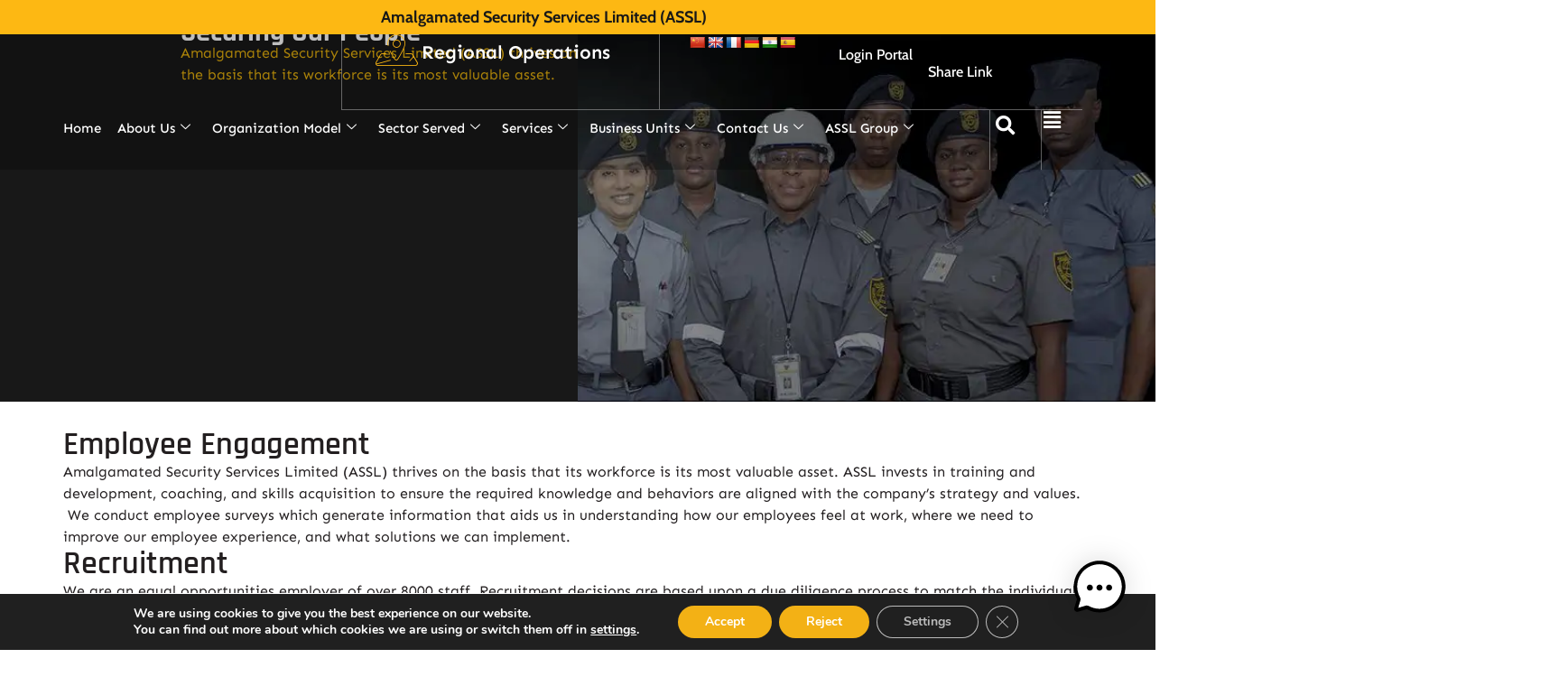

--- FILE ---
content_type: text/html; charset=UTF-8
request_url: https://www.assl.com/securing-our-people/
body_size: 54574
content:
<!doctype html>
<html lang="en-US" prefix="og: https://ogp.me/ns#">
<head>
	<meta charset="UTF-8">
	<meta name="viewport" content="width=device-width, initial-scale=1">
	<link rel="profile" href="https://gmpg.org/xfn/11">
	
<!-- Search Engine Optimization by Rank Math - https://rankmath.com/ -->
<title>Securing Our People - Amalgamated Security Services Limited Corporate Site</title>
<meta name="description" content="Amalgamated Security Services Limited (ASSL) thrives on the basis that its workforce is its most valuable asset."/>
<meta name="robots" content="follow, index, max-snippet:-1, max-video-preview:-1, max-image-preview:large"/>
<link rel="canonical" href="https://www.assl.com/securing-our-people/" />
<meta property="og:locale" content="en_US" />
<meta property="og:type" content="article" />
<meta property="og:title" content="Securing Our People - Amalgamated Security Services Limited Corporate Site" />
<meta property="og:description" content="Amalgamated Security Services Limited (ASSL) thrives on the basis that its workforce is its most valuable asset." />
<meta property="og:url" content="https://www.assl.com/securing-our-people/" />
<meta property="og:site_name" content="Amalgamated Security Services Limited" />
<meta property="og:updated_time" content="2024-04-22T20:02:53+00:00" />
<meta property="og:image" content="https://ml24bokamxv6.i.optimole.com/w:512/h:512/q:mauto/ig:avif/https://www.assl.com/wp-content/uploads/2023/03/secure-shield.png" />
<meta property="og:image:secure_url" content="https://ml24bokamxv6.i.optimole.com/w:512/h:512/q:mauto/ig:avif/https://www.assl.com/wp-content/uploads/2023/03/secure-shield.png" />
<meta property="og:image:width" content="512" />
<meta property="og:image:height" content="512" />
<meta property="og:image:alt" content="Securing Our People" />
<meta property="og:image:type" content="image/png" />
<meta property="article:published_time" content="2023-03-14T10:44:20+00:00" />
<meta property="article:modified_time" content="2024-04-22T20:02:53+00:00" />
<meta name="twitter:card" content="summary_large_image" />
<meta name="twitter:title" content="Securing Our People - Amalgamated Security Services Limited Corporate Site" />
<meta name="twitter:description" content="Amalgamated Security Services Limited (ASSL) thrives on the basis that its workforce is its most valuable asset." />
<meta name="twitter:image" content="https://ml24bokamxv6.i.optimole.com/w:512/h:512/q:mauto/ig:avif/https://www.assl.com/wp-content/uploads/2023/03/secure-shield.png" />
<meta name="twitter:label1" content="Time to read" />
<meta name="twitter:data1" content="1 minute" />
<script type="application/ld+json" class="rank-math-schema">{"@context":"https://schema.org","@graph":[{"@type":["Corporation","Organization"],"@id":"https://www.assl.com/#organization","name":"Amalgamated Security Services Limited","url":"https://www.assl.com","email":"assl@assl.com","logo":{"@type":"ImageObject","@id":"https://www.assl.com/#logo","url":"https://ml24bokamxv6.i.optimole.com/w:auto/h:auto/q:mauto/ig:avif/https://www.assl.com/wp-content/uploads/2023/03/logo-optimize.gif","contentUrl":"https://ml24bokamxv6.i.optimole.com/w:auto/h:auto/q:mauto/ig:avif/https://www.assl.com/wp-content/uploads/2023/03/logo-optimize.gif","caption":"Amalgamated Security Services Limited","inLanguage":"en-US","width":"300","height":"226"}},{"@type":"WebSite","@id":"https://www.assl.com/#website","url":"https://www.assl.com","name":"Amalgamated Security Services Limited","alternateName":"ASSL","publisher":{"@id":"https://www.assl.com/#organization"},"inLanguage":"en-US"},{"@type":"ImageObject","@id":"https://ml24bokamxv6.i.optimole.com/w:auto/h:auto/q:mauto/ig:avif/https://www.assl.com/wp-content/uploads/2023/03/secure-shield.png","url":"https://ml24bokamxv6.i.optimole.com/w:auto/h:auto/q:mauto/ig:avif/https://www.assl.com/wp-content/uploads/2023/03/secure-shield.png","width":"200","height":"200","inLanguage":"en-US"},{"@type":"BreadcrumbList","@id":"https://www.assl.com/securing-our-people/#breadcrumb","itemListElement":[{"@type":"ListItem","position":"1","item":{"@id":"https://www.assl.com","name":"Home"}},{"@type":"ListItem","position":"2","item":{"@id":"https://www.assl.com/securing-our-people/","name":"Securing Our People"}}]},{"@type":"WebPage","@id":"https://www.assl.com/securing-our-people/#webpage","url":"https://www.assl.com/securing-our-people/","name":"Securing Our People - Amalgamated Security Services Limited Corporate Site","datePublished":"2023-03-14T10:44:20+00:00","dateModified":"2024-04-22T20:02:53+00:00","isPartOf":{"@id":"https://www.assl.com/#website"},"primaryImageOfPage":{"@id":"https://ml24bokamxv6.i.optimole.com/w:auto/h:auto/q:mauto/ig:avif/https://www.assl.com/wp-content/uploads/2023/03/secure-shield.png"},"inLanguage":"en-US","breadcrumb":{"@id":"https://www.assl.com/securing-our-people/#breadcrumb"}},{"@type":"Person","@id":"https://www.assl.com/author/admin/","name":"admin","url":"https://www.assl.com/author/admin/","image":{"@type":"ImageObject","@id":"https://secure.gravatar.com/avatar/8e0c157288be4f9054c5fb49d11f9e82d95d7d22a2c128290cae274961bfcaed?s=96&amp;d=mm&amp;r=g","url":"https://secure.gravatar.com/avatar/8e0c157288be4f9054c5fb49d11f9e82d95d7d22a2c128290cae274961bfcaed?s=96&amp;d=mm&amp;r=g","caption":"admin","inLanguage":"en-US"},"sameAs":["https://www.assl.com"],"worksFor":{"@id":"https://www.assl.com/#organization"}},{"@type":"Article","headline":"Securing Our People - Amalgamated Security Services Limited Corporate Site","datePublished":"2023-03-14T10:44:20+00:00","dateModified":"2024-04-22T20:02:53+00:00","author":{"@id":"https://www.assl.com/author/admin/","name":"admin"},"publisher":{"@id":"https://www.assl.com/#organization"},"description":"Amalgamated Security Services Limited (ASSL) thrives on the basis that its workforce is its most valuable asset.","name":"Securing Our People - Amalgamated Security Services Limited Corporate Site","@id":"https://www.assl.com/securing-our-people/#richSnippet","isPartOf":{"@id":"https://www.assl.com/securing-our-people/#webpage"},"image":{"@id":"https://ml24bokamxv6.i.optimole.com/w:auto/h:auto/q:mauto/ig:avif/https://www.assl.com/wp-content/uploads/2023/03/secure-shield.png"},"inLanguage":"en-US","mainEntityOfPage":{"@id":"https://www.assl.com/securing-our-people/#webpage"}}]}</script>
<!-- /Rank Math WordPress SEO plugin -->

<link rel='dns-prefetch' href='//static.addtoany.com' />
<link rel='dns-prefetch' href='//translate.google.com' />
<link rel='dns-prefetch' href='//ml24bokamxv6.i.optimole.com' />
<link rel='preconnect' href='https://ml24bokamxv6.i.optimole.com' />
<link rel="alternate" title="oEmbed (JSON)" type="application/json+oembed" href="https://www.assl.com/wp-json/oembed/1.0/embed?url=https%3A%2F%2Fwww.assl.com%2Fsecuring-our-people%2F" />
<link rel="alternate" title="oEmbed (XML)" type="text/xml+oembed" href="https://www.assl.com/wp-json/oembed/1.0/embed?url=https%3A%2F%2Fwww.assl.com%2Fsecuring-our-people%2F&#038;format=xml" />
		<script type="text/javascript">"use strict";var ajaxurl = 'https://www.assl.com/wp-admin/admin-ajax.php';</script>
		<style id='wp-img-auto-sizes-contain-inline-css'>
img:is([sizes=auto i],[sizes^="auto," i]){contain-intrinsic-size:3000px 1500px}
/*# sourceURL=wp-img-auto-sizes-contain-inline-css */
</style>
<link rel='stylesheet' id='acy_front_messages_css-css' href='https://www.assl.com/wp-content/plugins/acymailing/media/css/front/messages.min.css?v=1752084242' media='all' />
<link rel='stylesheet' id='bdp-widget-fontawesome-stylesheets-css' href='https://www.assl.com/wp-content/plugins/wp-timeline-designer-pro/public/css/font-awesome.min.css' media='all' />
<link rel='stylesheet' id='hello-elementor-theme-style-css' href='https://www.assl.com/wp-content/themes/hello-elementor/theme.min.css' media='all' />
<link rel='stylesheet' id='jet-menu-hello-css' href='https://www.assl.com/wp-content/plugins/jet-menu/integration/themes/hello-elementor/assets/css/style.css' media='all' />
<link rel='stylesheet' id='fluentform-elementor-widget-css' href='https://www.assl.com/wp-content/plugins/fluentform/assets/css/fluent-forms-elementor-widget.css' media='all' />
<link rel='stylesheet' id='bdt-uikit-css' href='https://www.assl.com/wp-content/plugins/bdthemes-element-pack/assets/css/bdt-uikit.css' media='all' />
<link rel='stylesheet' id='ep-helper-css' href='https://www.assl.com/wp-content/plugins/bdthemes-element-pack/assets/css/ep-helper.css' media='all' />
<link rel='stylesheet' id='embedpress-css-css' href='https://www.assl.com/wp-content/plugins/embedpress/assets/css/embedpress.css' media='all' />
<link rel='stylesheet' id='embedpress-blocks-style-css' href='https://www.assl.com/wp-content/plugins/embedpress/assets/css/blocks.build.css' media='all' />
<link rel='stylesheet' id='embedpress-lazy-load-css-css' href='https://www.assl.com/wp-content/plugins/embedpress/assets/css/lazy-load.css' media='all' />
<style id='pdfemb-pdf-embedder-viewer-style-inline-css'>
.wp-block-pdfemb-pdf-embedder-viewer{max-width:none}

/*# sourceURL=https://www.assl.com/wp-content/plugins/pdf-embedder/block/build/style-index.css */
</style>
<link rel='stylesheet' id='jet-engine-frontend-css' href='https://www.assl.com/wp-content/plugins/jet-engine/assets/css/frontend.css' media='all' />
<style id='filebird-block-filebird-gallery-style-inline-css'>
ul.filebird-block-filebird-gallery{margin:auto!important;padding:0!important;width:100%}ul.filebird-block-filebird-gallery.layout-grid{display:grid;grid-gap:20px;align-items:stretch;grid-template-columns:repeat(var(--columns),1fr);justify-items:stretch}ul.filebird-block-filebird-gallery.layout-grid li img{border:1px solid #ccc;box-shadow:2px 2px 6px 0 rgba(0,0,0,.3);height:100%;max-width:100%;-o-object-fit:cover;object-fit:cover;width:100%}ul.filebird-block-filebird-gallery.layout-masonry{-moz-column-count:var(--columns);-moz-column-gap:var(--space);column-gap:var(--space);-moz-column-width:var(--min-width);columns:var(--min-width) var(--columns);display:block;overflow:auto}ul.filebird-block-filebird-gallery.layout-masonry li{margin-bottom:var(--space)}ul.filebird-block-filebird-gallery li{list-style:none}ul.filebird-block-filebird-gallery li figure{height:100%;margin:0;padding:0;position:relative;width:100%}ul.filebird-block-filebird-gallery li figure figcaption{background:linear-gradient(0deg,rgba(0,0,0,.7),rgba(0,0,0,.3) 70%,transparent);bottom:0;box-sizing:border-box;color:#fff;font-size:.8em;margin:0;max-height:100%;overflow:auto;padding:3em .77em .7em;position:absolute;text-align:center;width:100%;z-index:2}ul.filebird-block-filebird-gallery li figure figcaption a{color:inherit}

/*# sourceURL=https://www.assl.com/wp-content/plugins/filebird/blocks/filebird-gallery/build/style-index.css */
</style>
<link rel='stylesheet' id='nta-css-popup-css' href='https://www.assl.com/wp-content/plugins/wp-whatsapp/assets/dist/css/style.css' media='all' />
<style id='global-styles-inline-css'>
:root{--wp--preset--aspect-ratio--square: 1;--wp--preset--aspect-ratio--4-3: 4/3;--wp--preset--aspect-ratio--3-4: 3/4;--wp--preset--aspect-ratio--3-2: 3/2;--wp--preset--aspect-ratio--2-3: 2/3;--wp--preset--aspect-ratio--16-9: 16/9;--wp--preset--aspect-ratio--9-16: 9/16;--wp--preset--color--black: #000000;--wp--preset--color--cyan-bluish-gray: #abb8c3;--wp--preset--color--white: #ffffff;--wp--preset--color--pale-pink: #f78da7;--wp--preset--color--vivid-red: #cf2e2e;--wp--preset--color--luminous-vivid-orange: #ff6900;--wp--preset--color--luminous-vivid-amber: #fcb900;--wp--preset--color--light-green-cyan: #7bdcb5;--wp--preset--color--vivid-green-cyan: #00d084;--wp--preset--color--pale-cyan-blue: #8ed1fc;--wp--preset--color--vivid-cyan-blue: #0693e3;--wp--preset--color--vivid-purple: #9b51e0;--wp--preset--gradient--vivid-cyan-blue-to-vivid-purple: linear-gradient(135deg,rgb(6,147,227) 0%,rgb(155,81,224) 100%);--wp--preset--gradient--light-green-cyan-to-vivid-green-cyan: linear-gradient(135deg,rgb(122,220,180) 0%,rgb(0,208,130) 100%);--wp--preset--gradient--luminous-vivid-amber-to-luminous-vivid-orange: linear-gradient(135deg,rgb(252,185,0) 0%,rgb(255,105,0) 100%);--wp--preset--gradient--luminous-vivid-orange-to-vivid-red: linear-gradient(135deg,rgb(255,105,0) 0%,rgb(207,46,46) 100%);--wp--preset--gradient--very-light-gray-to-cyan-bluish-gray: linear-gradient(135deg,rgb(238,238,238) 0%,rgb(169,184,195) 100%);--wp--preset--gradient--cool-to-warm-spectrum: linear-gradient(135deg,rgb(74,234,220) 0%,rgb(151,120,209) 20%,rgb(207,42,186) 40%,rgb(238,44,130) 60%,rgb(251,105,98) 80%,rgb(254,248,76) 100%);--wp--preset--gradient--blush-light-purple: linear-gradient(135deg,rgb(255,206,236) 0%,rgb(152,150,240) 100%);--wp--preset--gradient--blush-bordeaux: linear-gradient(135deg,rgb(254,205,165) 0%,rgb(254,45,45) 50%,rgb(107,0,62) 100%);--wp--preset--gradient--luminous-dusk: linear-gradient(135deg,rgb(255,203,112) 0%,rgb(199,81,192) 50%,rgb(65,88,208) 100%);--wp--preset--gradient--pale-ocean: linear-gradient(135deg,rgb(255,245,203) 0%,rgb(182,227,212) 50%,rgb(51,167,181) 100%);--wp--preset--gradient--electric-grass: linear-gradient(135deg,rgb(202,248,128) 0%,rgb(113,206,126) 100%);--wp--preset--gradient--midnight: linear-gradient(135deg,rgb(2,3,129) 0%,rgb(40,116,252) 100%);--wp--preset--font-size--small: 13px;--wp--preset--font-size--medium: 20px;--wp--preset--font-size--large: 36px;--wp--preset--font-size--x-large: 42px;--wp--preset--spacing--20: 0.44rem;--wp--preset--spacing--30: 0.67rem;--wp--preset--spacing--40: 1rem;--wp--preset--spacing--50: 1.5rem;--wp--preset--spacing--60: 2.25rem;--wp--preset--spacing--70: 3.38rem;--wp--preset--spacing--80: 5.06rem;--wp--preset--shadow--natural: 6px 6px 9px rgba(0, 0, 0, 0.2);--wp--preset--shadow--deep: 12px 12px 50px rgba(0, 0, 0, 0.4);--wp--preset--shadow--sharp: 6px 6px 0px rgba(0, 0, 0, 0.2);--wp--preset--shadow--outlined: 6px 6px 0px -3px rgb(255, 255, 255), 6px 6px rgb(0, 0, 0);--wp--preset--shadow--crisp: 6px 6px 0px rgb(0, 0, 0);}:root { --wp--style--global--content-size: 800px;--wp--style--global--wide-size: 1200px; }:where(body) { margin: 0; }.wp-site-blocks > .alignleft { float: left; margin-right: 2em; }.wp-site-blocks > .alignright { float: right; margin-left: 2em; }.wp-site-blocks > .aligncenter { justify-content: center; margin-left: auto; margin-right: auto; }:where(.wp-site-blocks) > * { margin-block-start: 24px; margin-block-end: 0; }:where(.wp-site-blocks) > :first-child { margin-block-start: 0; }:where(.wp-site-blocks) > :last-child { margin-block-end: 0; }:root { --wp--style--block-gap: 24px; }:root :where(.is-layout-flow) > :first-child{margin-block-start: 0;}:root :where(.is-layout-flow) > :last-child{margin-block-end: 0;}:root :where(.is-layout-flow) > *{margin-block-start: 24px;margin-block-end: 0;}:root :where(.is-layout-constrained) > :first-child{margin-block-start: 0;}:root :where(.is-layout-constrained) > :last-child{margin-block-end: 0;}:root :where(.is-layout-constrained) > *{margin-block-start: 24px;margin-block-end: 0;}:root :where(.is-layout-flex){gap: 24px;}:root :where(.is-layout-grid){gap: 24px;}.is-layout-flow > .alignleft{float: left;margin-inline-start: 0;margin-inline-end: 2em;}.is-layout-flow > .alignright{float: right;margin-inline-start: 2em;margin-inline-end: 0;}.is-layout-flow > .aligncenter{margin-left: auto !important;margin-right: auto !important;}.is-layout-constrained > .alignleft{float: left;margin-inline-start: 0;margin-inline-end: 2em;}.is-layout-constrained > .alignright{float: right;margin-inline-start: 2em;margin-inline-end: 0;}.is-layout-constrained > .aligncenter{margin-left: auto !important;margin-right: auto !important;}.is-layout-constrained > :where(:not(.alignleft):not(.alignright):not(.alignfull)){max-width: var(--wp--style--global--content-size);margin-left: auto !important;margin-right: auto !important;}.is-layout-constrained > .alignwide{max-width: var(--wp--style--global--wide-size);}body .is-layout-flex{display: flex;}.is-layout-flex{flex-wrap: wrap;align-items: center;}.is-layout-flex > :is(*, div){margin: 0;}body .is-layout-grid{display: grid;}.is-layout-grid > :is(*, div){margin: 0;}body{padding-top: 0px;padding-right: 0px;padding-bottom: 0px;padding-left: 0px;}a:where(:not(.wp-element-button)){text-decoration: underline;}:root :where(.wp-element-button, .wp-block-button__link){background-color: #32373c;border-width: 0;color: #fff;font-family: inherit;font-size: inherit;font-style: inherit;font-weight: inherit;letter-spacing: inherit;line-height: inherit;padding-top: calc(0.667em + 2px);padding-right: calc(1.333em + 2px);padding-bottom: calc(0.667em + 2px);padding-left: calc(1.333em + 2px);text-decoration: none;text-transform: inherit;}.has-black-color{color: var(--wp--preset--color--black) !important;}.has-cyan-bluish-gray-color{color: var(--wp--preset--color--cyan-bluish-gray) !important;}.has-white-color{color: var(--wp--preset--color--white) !important;}.has-pale-pink-color{color: var(--wp--preset--color--pale-pink) !important;}.has-vivid-red-color{color: var(--wp--preset--color--vivid-red) !important;}.has-luminous-vivid-orange-color{color: var(--wp--preset--color--luminous-vivid-orange) !important;}.has-luminous-vivid-amber-color{color: var(--wp--preset--color--luminous-vivid-amber) !important;}.has-light-green-cyan-color{color: var(--wp--preset--color--light-green-cyan) !important;}.has-vivid-green-cyan-color{color: var(--wp--preset--color--vivid-green-cyan) !important;}.has-pale-cyan-blue-color{color: var(--wp--preset--color--pale-cyan-blue) !important;}.has-vivid-cyan-blue-color{color: var(--wp--preset--color--vivid-cyan-blue) !important;}.has-vivid-purple-color{color: var(--wp--preset--color--vivid-purple) !important;}.has-black-background-color{background-color: var(--wp--preset--color--black) !important;}.has-cyan-bluish-gray-background-color{background-color: var(--wp--preset--color--cyan-bluish-gray) !important;}.has-white-background-color{background-color: var(--wp--preset--color--white) !important;}.has-pale-pink-background-color{background-color: var(--wp--preset--color--pale-pink) !important;}.has-vivid-red-background-color{background-color: var(--wp--preset--color--vivid-red) !important;}.has-luminous-vivid-orange-background-color{background-color: var(--wp--preset--color--luminous-vivid-orange) !important;}.has-luminous-vivid-amber-background-color{background-color: var(--wp--preset--color--luminous-vivid-amber) !important;}.has-light-green-cyan-background-color{background-color: var(--wp--preset--color--light-green-cyan) !important;}.has-vivid-green-cyan-background-color{background-color: var(--wp--preset--color--vivid-green-cyan) !important;}.has-pale-cyan-blue-background-color{background-color: var(--wp--preset--color--pale-cyan-blue) !important;}.has-vivid-cyan-blue-background-color{background-color: var(--wp--preset--color--vivid-cyan-blue) !important;}.has-vivid-purple-background-color{background-color: var(--wp--preset--color--vivid-purple) !important;}.has-black-border-color{border-color: var(--wp--preset--color--black) !important;}.has-cyan-bluish-gray-border-color{border-color: var(--wp--preset--color--cyan-bluish-gray) !important;}.has-white-border-color{border-color: var(--wp--preset--color--white) !important;}.has-pale-pink-border-color{border-color: var(--wp--preset--color--pale-pink) !important;}.has-vivid-red-border-color{border-color: var(--wp--preset--color--vivid-red) !important;}.has-luminous-vivid-orange-border-color{border-color: var(--wp--preset--color--luminous-vivid-orange) !important;}.has-luminous-vivid-amber-border-color{border-color: var(--wp--preset--color--luminous-vivid-amber) !important;}.has-light-green-cyan-border-color{border-color: var(--wp--preset--color--light-green-cyan) !important;}.has-vivid-green-cyan-border-color{border-color: var(--wp--preset--color--vivid-green-cyan) !important;}.has-pale-cyan-blue-border-color{border-color: var(--wp--preset--color--pale-cyan-blue) !important;}.has-vivid-cyan-blue-border-color{border-color: var(--wp--preset--color--vivid-cyan-blue) !important;}.has-vivid-purple-border-color{border-color: var(--wp--preset--color--vivid-purple) !important;}.has-vivid-cyan-blue-to-vivid-purple-gradient-background{background: var(--wp--preset--gradient--vivid-cyan-blue-to-vivid-purple) !important;}.has-light-green-cyan-to-vivid-green-cyan-gradient-background{background: var(--wp--preset--gradient--light-green-cyan-to-vivid-green-cyan) !important;}.has-luminous-vivid-amber-to-luminous-vivid-orange-gradient-background{background: var(--wp--preset--gradient--luminous-vivid-amber-to-luminous-vivid-orange) !important;}.has-luminous-vivid-orange-to-vivid-red-gradient-background{background: var(--wp--preset--gradient--luminous-vivid-orange-to-vivid-red) !important;}.has-very-light-gray-to-cyan-bluish-gray-gradient-background{background: var(--wp--preset--gradient--very-light-gray-to-cyan-bluish-gray) !important;}.has-cool-to-warm-spectrum-gradient-background{background: var(--wp--preset--gradient--cool-to-warm-spectrum) !important;}.has-blush-light-purple-gradient-background{background: var(--wp--preset--gradient--blush-light-purple) !important;}.has-blush-bordeaux-gradient-background{background: var(--wp--preset--gradient--blush-bordeaux) !important;}.has-luminous-dusk-gradient-background{background: var(--wp--preset--gradient--luminous-dusk) !important;}.has-pale-ocean-gradient-background{background: var(--wp--preset--gradient--pale-ocean) !important;}.has-electric-grass-gradient-background{background: var(--wp--preset--gradient--electric-grass) !important;}.has-midnight-gradient-background{background: var(--wp--preset--gradient--midnight) !important;}.has-small-font-size{font-size: var(--wp--preset--font-size--small) !important;}.has-medium-font-size{font-size: var(--wp--preset--font-size--medium) !important;}.has-large-font-size{font-size: var(--wp--preset--font-size--large) !important;}.has-x-large-font-size{font-size: var(--wp--preset--font-size--x-large) !important;}
:root :where(.wp-block-pullquote){font-size: 1.5em;line-height: 1.6;}
/*# sourceURL=global-styles-inline-css */
</style>
<link rel='stylesheet' id='google-language-translator-css' href='https://www.assl.com/wp-content/plugins/google-language-translator/css/style.css' media='' />
<link rel='stylesheet' id='secure-copy-content-protection-public-css' href='https://www.assl.com/wp-content/plugins/secure-copy-content-protection/public/css/secure-copy-content-protection-public.css' media='all' />
<link rel='stylesheet' id='wp-timeline-fontawesome-stylesheets-css' href='https://www.assl.com/wp-content/plugins/wp-timeline-designer-pro/public/css/font-awesome.min.css' media='all' />
<link rel='stylesheet' id='wp-timeline-front-css' href='https://www.assl.com/wp-content/plugins/wp-timeline-designer-pro/public/css/wp-timeline-public.css' media='all' />
<link rel='stylesheet' id='mwai_chatbot_theme_messages-css' href='https://www.assl.com/wp-content/plugins/ai-engine/themes/messages.css' media='all' />
<link rel='stylesheet' id='hello-elementor-css' href='https://www.assl.com/wp-content/themes/hello-elementor/style.min.css' media='all' />
<link rel='stylesheet' id='hello-elementor-header-footer-css' href='https://www.assl.com/wp-content/themes/hello-elementor/header-footer.min.css' media='all' />
<link rel='stylesheet' id='elementor-frontend-css' href='https://www.assl.com/wp-content/plugins/elementor/assets/css/frontend.min.css' media='all' />
<link rel='stylesheet' id='elementor-post-8-css' href='https://www.assl.com/wp-content/uploads/elementor/css/post-8.css' media='all' />
<link rel='stylesheet' id='jet-menu-public-styles-css' href='https://www.assl.com/wp-content/plugins/jet-menu/assets/public/css/public.css' media='all' />
<link rel='stylesheet' id='widget-heading-css' href='https://www.assl.com/wp-content/plugins/elementor/assets/css/widget-heading.min.css' media='all' />
<link rel='stylesheet' id='widget-image-css' href='https://www.assl.com/wp-content/plugins/elementor/assets/css/widget-image.min.css' media='all' />
<link rel='stylesheet' id='widget-nav-menu-css' href='https://www.assl.com/wp-content/plugins/elementor-pro/assets/css/widget-nav-menu.min.css' media='all' />
<link rel='stylesheet' id='widget-search-form-css' href='https://www.assl.com/wp-content/plugins/elementor-pro/assets/css/widget-search-form.min.css' media='all' />
<link rel='stylesheet' id='elementor-icons-shared-0-css' href='https://www.assl.com/wp-content/plugins/elementor/assets/lib/font-awesome/css/fontawesome.min.css' media='all' />
<link rel='stylesheet' id='elementor-icons-fa-solid-css' href='https://www.assl.com/wp-content/plugins/elementor/assets/lib/font-awesome/css/solid.min.css' media='all' />
<link rel='stylesheet' id='swiper-css' href='https://www.assl.com/wp-content/plugins/elementor/assets/lib/swiper/v8/css/swiper.min.css' media='all' />
<link rel='stylesheet' id='e-swiper-css' href='https://www.assl.com/wp-content/plugins/elementor/assets/css/conditionals/e-swiper.min.css' media='all' />
<link rel='stylesheet' id='widget-image-carousel-css' href='https://www.assl.com/wp-content/plugins/elementor/assets/css/widget-image-carousel.min.css' media='all' />
<link rel='stylesheet' id='widget-social-icons-css' href='https://www.assl.com/wp-content/plugins/elementor/assets/css/widget-social-icons.min.css' media='all' />
<link rel='stylesheet' id='e-apple-webkit-css' href='https://www.assl.com/wp-content/plugins/elementor/assets/css/conditionals/apple-webkit.min.css' media='all' />
<link rel='stylesheet' id='widget-icon-list-css' href='https://www.assl.com/wp-content/plugins/elementor/assets/css/widget-icon-list.min.css' media='all' />
<link rel='stylesheet' id='e-animation-slideInRight-css' href='https://www.assl.com/wp-content/plugins/elementor/assets/lib/animations/styles/slideInRight.min.css' media='all' />
<link rel='stylesheet' id='e-popup-css' href='https://www.assl.com/wp-content/plugins/elementor-pro/assets/css/conditionals/popup.min.css' media='all' />
<link rel='stylesheet' id='e-animation-fadeInRight-css' href='https://www.assl.com/wp-content/plugins/elementor/assets/lib/animations/styles/fadeInRight.min.css' media='all' />
<link rel='stylesheet' id='elementor-icons-css' href='https://www.assl.com/wp-content/plugins/elementor/assets/lib/eicons/css/elementor-icons.min.css' media='all' />
<link rel='stylesheet' id='widget-image-box-css' href='https://www.assl.com/wp-content/plugins/elementor/assets/css/widget-image-box.min.css' media='all' />
<link rel='stylesheet' id='e-animation-fadeInUp-css' href='https://www.assl.com/wp-content/plugins/elementor/assets/lib/animations/styles/fadeInUp.min.css' media='all' />
<link rel='stylesheet' id='elementor-post-12509-css' href='https://www.assl.com/wp-content/uploads/elementor/css/post-12509.css' media='all' />
<link rel='stylesheet' id='elementor-post-31-css' href='https://www.assl.com/wp-content/uploads/elementor/css/post-31.css' media='all' />
<link rel='stylesheet' id='elementor-post-122-css' href='https://www.assl.com/wp-content/uploads/elementor/css/post-122.css' media='all' />
<link rel='stylesheet' id='elementor-post-40028-css' href='https://www.assl.com/wp-content/uploads/elementor/css/post-40028.css' media='all' />
<link rel='stylesheet' id='elementor-post-40016-css' href='https://www.assl.com/wp-content/uploads/elementor/css/post-40016.css' media='all' />
<link rel='stylesheet' id='elementor-post-39917-css' href='https://www.assl.com/wp-content/uploads/elementor/css/post-39917.css' media='all' />
<link rel='stylesheet' id='elementor-post-39919-css' href='https://www.assl.com/wp-content/uploads/elementor/css/post-39919.css' media='all' />
<link rel='stylesheet' id='elementor-post-28425-css' href='https://www.assl.com/wp-content/uploads/elementor/css/post-28425.css' media='all' />
<link rel='stylesheet' id='elementor-post-28418-css' href='https://www.assl.com/wp-content/uploads/elementor/css/post-28418.css' media='all' />
<link rel='stylesheet' id='elementor-post-22030-css' href='https://www.assl.com/wp-content/uploads/elementor/css/post-22030.css' media='all' />
<link rel='stylesheet' id='elementor-post-7205-css' href='https://www.assl.com/wp-content/uploads/elementor/css/post-7205.css' media='all' />
<link rel='stylesheet' id='elementor-post-110-css' href='https://www.assl.com/wp-content/uploads/elementor/css/post-110.css' media='all' />
<link rel='stylesheet' id='tablepress-default-css' href='https://www.assl.com/wp-content/plugins/tablepress/css/build/default.css' media='all' />
<link rel='stylesheet' id='addtoany-css' href='https://www.assl.com/wp-content/plugins/add-to-any/addtoany.min.css' media='all' />
<link rel='stylesheet' id='ekit-widget-styles-css' href='https://www.assl.com/wp-content/plugins/elementskit-lite/widgets/init/assets/css/widget-styles.css' media='all' />
<link rel='stylesheet' id='ekit-responsive-css' href='https://www.assl.com/wp-content/plugins/elementskit-lite/widgets/init/assets/css/responsive.css' media='all' />
<link rel='stylesheet' id='eael-general-css' href='https://www.assl.com/wp-content/plugins/essential-addons-for-elementor-lite/assets/front-end/css/view/general.min.css' media='all' />
<link rel='stylesheet' id='moove_gdpr_frontend-css' href='https://www.assl.com/wp-content/plugins/gdpr-cookie-compliance/dist/styles/gdpr-main.css' media='all' />
<style id='moove_gdpr_frontend-inline-css'>
#moove_gdpr_cookie_modal,#moove_gdpr_cookie_info_bar,.gdpr_cookie_settings_shortcode_content{font-family:&#039;Nunito&#039;,sans-serif}#moove_gdpr_save_popup_settings_button{background-color:#373737;color:#fff}#moove_gdpr_save_popup_settings_button:hover{background-color:#000}#moove_gdpr_cookie_info_bar .moove-gdpr-info-bar-container .moove-gdpr-info-bar-content a.mgbutton,#moove_gdpr_cookie_info_bar .moove-gdpr-info-bar-container .moove-gdpr-info-bar-content button.mgbutton{background-color:#f3b115}#moove_gdpr_cookie_modal .moove-gdpr-modal-content .moove-gdpr-modal-footer-content .moove-gdpr-button-holder a.mgbutton,#moove_gdpr_cookie_modal .moove-gdpr-modal-content .moove-gdpr-modal-footer-content .moove-gdpr-button-holder button.mgbutton,.gdpr_cookie_settings_shortcode_content .gdpr-shr-button.button-green{background-color:#f3b115;border-color:#f3b115}#moove_gdpr_cookie_modal .moove-gdpr-modal-content .moove-gdpr-modal-footer-content .moove-gdpr-button-holder a.mgbutton:hover,#moove_gdpr_cookie_modal .moove-gdpr-modal-content .moove-gdpr-modal-footer-content .moove-gdpr-button-holder button.mgbutton:hover,.gdpr_cookie_settings_shortcode_content .gdpr-shr-button.button-green:hover{background-color:#fff;color:#f3b115}#moove_gdpr_cookie_modal .moove-gdpr-modal-content .moove-gdpr-modal-close i,#moove_gdpr_cookie_modal .moove-gdpr-modal-content .moove-gdpr-modal-close span.gdpr-icon{background-color:#f3b115;border:1px solid #f3b115}#moove_gdpr_cookie_info_bar span.moove-gdpr-infobar-allow-all.focus-g,#moove_gdpr_cookie_info_bar span.moove-gdpr-infobar-allow-all:focus,#moove_gdpr_cookie_info_bar button.moove-gdpr-infobar-allow-all.focus-g,#moove_gdpr_cookie_info_bar button.moove-gdpr-infobar-allow-all:focus,#moove_gdpr_cookie_info_bar span.moove-gdpr-infobar-reject-btn.focus-g,#moove_gdpr_cookie_info_bar span.moove-gdpr-infobar-reject-btn:focus,#moove_gdpr_cookie_info_bar button.moove-gdpr-infobar-reject-btn.focus-g,#moove_gdpr_cookie_info_bar button.moove-gdpr-infobar-reject-btn:focus,#moove_gdpr_cookie_info_bar span.change-settings-button.focus-g,#moove_gdpr_cookie_info_bar span.change-settings-button:focus,#moove_gdpr_cookie_info_bar button.change-settings-button.focus-g,#moove_gdpr_cookie_info_bar button.change-settings-button:focus{-webkit-box-shadow:0 0 1px 3px #f3b115;-moz-box-shadow:0 0 1px 3px #f3b115;box-shadow:0 0 1px 3px #f3b115}#moove_gdpr_cookie_modal .moove-gdpr-modal-content .moove-gdpr-modal-close i:hover,#moove_gdpr_cookie_modal .moove-gdpr-modal-content .moove-gdpr-modal-close span.gdpr-icon:hover,#moove_gdpr_cookie_info_bar span[data-href]>u.change-settings-button{color:#f3b115}#moove_gdpr_cookie_modal .moove-gdpr-modal-content .moove-gdpr-modal-left-content #moove-gdpr-menu li.menu-item-selected a span.gdpr-icon,#moove_gdpr_cookie_modal .moove-gdpr-modal-content .moove-gdpr-modal-left-content #moove-gdpr-menu li.menu-item-selected button span.gdpr-icon{color:inherit}#moove_gdpr_cookie_modal .moove-gdpr-modal-content .moove-gdpr-modal-left-content #moove-gdpr-menu li a span.gdpr-icon,#moove_gdpr_cookie_modal .moove-gdpr-modal-content .moove-gdpr-modal-left-content #moove-gdpr-menu li button span.gdpr-icon{color:inherit}#moove_gdpr_cookie_modal .gdpr-acc-link{line-height:0;font-size:0;color:transparent;position:absolute}#moove_gdpr_cookie_modal .moove-gdpr-modal-content .moove-gdpr-modal-close:hover i,#moove_gdpr_cookie_modal .moove-gdpr-modal-content .moove-gdpr-modal-left-content #moove-gdpr-menu li a,#moove_gdpr_cookie_modal .moove-gdpr-modal-content .moove-gdpr-modal-left-content #moove-gdpr-menu li button,#moove_gdpr_cookie_modal .moove-gdpr-modal-content .moove-gdpr-modal-left-content #moove-gdpr-menu li button i,#moove_gdpr_cookie_modal .moove-gdpr-modal-content .moove-gdpr-modal-left-content #moove-gdpr-menu li a i,#moove_gdpr_cookie_modal .moove-gdpr-modal-content .moove-gdpr-tab-main .moove-gdpr-tab-main-content a:hover,#moove_gdpr_cookie_info_bar.moove-gdpr-dark-scheme .moove-gdpr-info-bar-container .moove-gdpr-info-bar-content a.mgbutton:hover,#moove_gdpr_cookie_info_bar.moove-gdpr-dark-scheme .moove-gdpr-info-bar-container .moove-gdpr-info-bar-content button.mgbutton:hover,#moove_gdpr_cookie_info_bar.moove-gdpr-dark-scheme .moove-gdpr-info-bar-container .moove-gdpr-info-bar-content a:hover,#moove_gdpr_cookie_info_bar.moove-gdpr-dark-scheme .moove-gdpr-info-bar-container .moove-gdpr-info-bar-content button:hover,#moove_gdpr_cookie_info_bar.moove-gdpr-dark-scheme .moove-gdpr-info-bar-container .moove-gdpr-info-bar-content span.change-settings-button:hover,#moove_gdpr_cookie_info_bar.moove-gdpr-dark-scheme .moove-gdpr-info-bar-container .moove-gdpr-info-bar-content button.change-settings-button:hover,#moove_gdpr_cookie_info_bar.moove-gdpr-dark-scheme .moove-gdpr-info-bar-container .moove-gdpr-info-bar-content u.change-settings-button:hover,#moove_gdpr_cookie_info_bar span[data-href]>u.change-settings-button,#moove_gdpr_cookie_info_bar.moove-gdpr-dark-scheme .moove-gdpr-info-bar-container .moove-gdpr-info-bar-content a.mgbutton.focus-g,#moove_gdpr_cookie_info_bar.moove-gdpr-dark-scheme .moove-gdpr-info-bar-container .moove-gdpr-info-bar-content button.mgbutton.focus-g,#moove_gdpr_cookie_info_bar.moove-gdpr-dark-scheme .moove-gdpr-info-bar-container .moove-gdpr-info-bar-content a.focus-g,#moove_gdpr_cookie_info_bar.moove-gdpr-dark-scheme .moove-gdpr-info-bar-container .moove-gdpr-info-bar-content button.focus-g,#moove_gdpr_cookie_info_bar.moove-gdpr-dark-scheme .moove-gdpr-info-bar-container .moove-gdpr-info-bar-content a.mgbutton:focus,#moove_gdpr_cookie_info_bar.moove-gdpr-dark-scheme .moove-gdpr-info-bar-container .moove-gdpr-info-bar-content button.mgbutton:focus,#moove_gdpr_cookie_info_bar.moove-gdpr-dark-scheme .moove-gdpr-info-bar-container .moove-gdpr-info-bar-content a:focus,#moove_gdpr_cookie_info_bar.moove-gdpr-dark-scheme .moove-gdpr-info-bar-container .moove-gdpr-info-bar-content button:focus,#moove_gdpr_cookie_info_bar.moove-gdpr-dark-scheme .moove-gdpr-info-bar-container .moove-gdpr-info-bar-content span.change-settings-button.focus-g,span.change-settings-button:focus,button.change-settings-button.focus-g,button.change-settings-button:focus,#moove_gdpr_cookie_info_bar.moove-gdpr-dark-scheme .moove-gdpr-info-bar-container .moove-gdpr-info-bar-content u.change-settings-button.focus-g,#moove_gdpr_cookie_info_bar.moove-gdpr-dark-scheme .moove-gdpr-info-bar-container .moove-gdpr-info-bar-content u.change-settings-button:focus{color:#f3b115}#moove_gdpr_cookie_modal .moove-gdpr-branding.focus-g span,#moove_gdpr_cookie_modal .moove-gdpr-modal-content .moove-gdpr-tab-main a.focus-g,#moove_gdpr_cookie_modal .moove-gdpr-modal-content .moove-gdpr-tab-main .gdpr-cd-details-toggle.focus-g{color:#f3b115}#moove_gdpr_cookie_modal.gdpr_lightbox-hide{display:none}
/*# sourceURL=moove_gdpr_frontend-inline-css */
</style>
<link rel='stylesheet' id='elementor-gf-local-cabin-css' href='https://www.assl.com/wp-content/uploads/elementor/google-fonts/css/cabin.css' media='all' />
<link rel='stylesheet' id='elementor-gf-local-rajdhani-css' href='https://www.assl.com/wp-content/uploads/elementor/google-fonts/css/rajdhani.css' media='all' />
<link rel='stylesheet' id='elementor-gf-local-sen-css' href='https://www.assl.com/wp-content/uploads/elementor/google-fonts/css/sen.css' media='all' />
<link rel='stylesheet' id='elementor-icons-ekiticons-css' href='https://www.assl.com/wp-content/plugins/elementskit-lite/modules/elementskit-icon-pack/assets/css/ekiticons.css' media='all' />
<link rel='stylesheet' id='elementor-icons-fa-brands-css' href='https://www.assl.com/wp-content/plugins/elementor/assets/lib/font-awesome/css/brands.min.css' media='all' />
<script id="acy_front_messages_js-js-before">
var ACYM_AJAX_START = "https://www.assl.com/wp-admin/admin-ajax.php";
            var ACYM_AJAX_PARAMS = "?action=acymailing_router&noheader=1&nocache=1768935767";
            var ACYM_AJAX = ACYM_AJAX_START + ACYM_AJAX_PARAMS;
//# sourceURL=acy_front_messages_js-js-before
</script>
<script src="https://www.assl.com/wp-content/plugins/acymailing/media/js/front/messages.min.js?v=1752084242" id="acy_front_messages_js-js"></script>
<script src="https://www.assl.com/wp-includes/js/jquery/jquery.min.js" id="jquery-core-js"></script>
<script src="https://www.assl.com/wp-includes/js/jquery/jquery-migrate.min.js" id="jquery-migrate-js"></script>
<script id="addtoany-core-js-before">
window.a2a_config=window.a2a_config||{};a2a_config.callbacks=[];a2a_config.overlays=[];a2a_config.templates={};

//# sourceURL=addtoany-core-js-before
</script>
<script defer src="https://static.addtoany.com/menu/page.js" id="addtoany-core-js"></script>
<script defer src="https://www.assl.com/wp-content/plugins/add-to-any/addtoany.min.js" id="addtoany-jquery-js"></script>
<script id="wp-timeline-ajax-script-js-extra">
var ajax_object = {"ajaxurl":"https://www.assl.com/wp-admin/admin-ajax.php","is_rtl":"0"};
//# sourceURL=wp-timeline-ajax-script-js-extra
</script>
<script src="https://www.assl.com/wp-content/plugins/wp-timeline-designer-pro/public/js/wp-timeline-public.js" id="wp-timeline-ajax-script-js"></script>
<script src="https://www.assl.com/wp-content/plugins/wp-timeline-designer-pro/public/js/isotope.pkgd.min.js" id="isotope-js"></script>
<script src="https://www.assl.com/wp-includes/js/dist/vendor/react.min.js" id="react-js"></script>
<script src="https://www.assl.com/wp-includes/js/dist/vendor/react-dom.min.js" id="react-dom-js"></script>
<script src="https://www.assl.com/wp-includes/js/dist/escape-html.min.js" id="wp-escape-html-js"></script>
<script src="https://www.assl.com/wp-includes/js/dist/element.min.js" id="wp-element-js"></script>
<script src="https://www.assl.com/wp-content/plugins/ai-engine/app/chatbot.js" id="mwai_chatbot-js"></script>
<link rel="https://api.w.org/" href="https://www.assl.com/wp-json/" /><link rel="alternate" title="JSON" type="application/json" href="https://www.assl.com/wp-json/wp/v2/pages/12509" /><link rel='shortlink' href='https://www.assl.com/?p=12509' />

		<!-- GA Google Analytics @ https://m0n.co/ga -->
		<script>
			(function(i,s,o,g,r,a,m){i['GoogleAnalyticsObject']=r;i[r]=i[r]||function(){
			(i[r].q=i[r].q||[]).push(arguments)},i[r].l=1*new Date();a=s.createElement(o),
			m=s.getElementsByTagName(o)[0];a.async=1;a.src=g;m.parentNode.insertBefore(a,m)
			})(window,document,'script','https://www.google-analytics.com/analytics.js','ga');
			ga('create', 'UA-102066648-2', 'auto');
			ga('require', 'displayfeatures');
			ga('require', 'linkid');
			ga('set', 'anonymizeIp', true);
			ga('set', 'forceSSL', true);
			ga('send', 'pageview');
		</script>

	<style>p.hello{font-size:12px;color:darkgray;}#google_language_translator,#flags{text-align:left;}#google_language_translator,#language{clear:both;width:160px;text-align:right;}#language{float:right;}#flags{text-align:right;width:165px;float:right;clear:right;}#flags ul{float:right!important;}p.hello{text-align:right;float:right;clear:both;}.glt-clear{height:0px;clear:both;margin:0px;padding:0px;}#flags{width:165px;}#flags a{display:inline-block;margin-left:2px;}#google_language_translator a{display:none!important;}div.skiptranslate.goog-te-gadget{display:inline!important;}.goog-te-gadget{color:transparent!important;}.goog-te-gadget{font-size:0px!important;}.goog-branding{display:none;}.goog-tooltip{display: none!important;}.goog-tooltip:hover{display: none!important;}.goog-text-highlight{background-color:transparent!important;border:none!important;box-shadow:none!important;}#google_language_translator select.goog-te-combo{color:#32373c;}div.skiptranslate{display:none!important;}body{top:0px!important;}#goog-gt-{display:none!important;}font font{background-color:transparent!important;box-shadow:none!important;position:initial!important;}#glt-translate-trigger{bottom:auto;top:0;}.tool-container.tool-top{top:50px!important;bottom:auto!important;}.tool-container.tool-top .arrow{border-color:transparent transparent #d0cbcb; top:-14px;}#glt-translate-trigger > span{color:#ffffff;}#glt-translate-trigger{background:#f89406;}.goog-te-gadget .goog-te-combo{width:100%;}#google_language_translator .goog-te-gadget .goog-te-combo{background:#ffffff;border:0!important;}</style><script language="javascript" type="text/javascript">
			 var style = document.createElement("style");
			 style.type = "text/css";
			 style.id = "antiClickjack";
			 if ("cssText" in style){
			   style.cssText = "body{display:none !important;}";
			 }else{
			   style.innerHTML = "body{display:none !important;}";
			}
			document.getElementsByTagName("head")[0].appendChild(style);

			if (top.document.domain === document.domain) {
			 var antiClickjack = document.getElementById("antiClickjack");
			 antiClickjack.parentNode.removeChild(antiClickjack);
			} else {
			 top.location = self.location;
			}
		  </script><meta name="generator" content="Elementor 3.34.1; features: additional_custom_breakpoints; settings: css_print_method-external, google_font-enabled, font_display-swap">
			<style>
				.e-con.e-parent:nth-of-type(n+4):not(.e-lazyloaded):not(.e-no-lazyload),
				.e-con.e-parent:nth-of-type(n+4):not(.e-lazyloaded):not(.e-no-lazyload) * {
					background-image: none !important;
				}
				@media screen and (max-height: 1024px) {
					.e-con.e-parent:nth-of-type(n+3):not(.e-lazyloaded):not(.e-no-lazyload),
					.e-con.e-parent:nth-of-type(n+3):not(.e-lazyloaded):not(.e-no-lazyload) * {
						background-image: none !important;
					}
				}
				@media screen and (max-height: 640px) {
					.e-con.e-parent:nth-of-type(n+2):not(.e-lazyloaded):not(.e-no-lazyload),
					.e-con.e-parent:nth-of-type(n+2):not(.e-lazyloaded):not(.e-no-lazyload) * {
						background-image: none !important;
					}
				}
			</style>
			<meta http-equiv="Accept-CH" content="Viewport-Width" /><link rel="icon" href="https://ml24bokamxv6.i.optimole.com/w:32/h:32/q:mauto/ig:avif/dpr:2/https://www.assl.com/wp-content/uploads/2023/02/cropped-logo_png1.png" sizes="32x32" />
<link rel="icon" href="https://ml24bokamxv6.i.optimole.com/w:192/h:192/q:mauto/ig:avif/https://www.assl.com/wp-content/uploads/2023/02/cropped-logo_png1.png" sizes="192x192" />
<link rel="apple-touch-icon" href="https://ml24bokamxv6.i.optimole.com/w:180/h:180/q:mauto/ig:avif/https://www.assl.com/wp-content/uploads/2023/02/cropped-logo_png1.png" />
<meta name="msapplication-TileImage" content="https://ml24bokamxv6.i.optimole.com/w:270/h:270/q:mauto/ig:avif/https://www.assl.com/wp-content/uploads/2023/02/cropped-logo_png1.png" />
		<style id="wp-custom-css">
			.about-assl-sec{
    position: relative;
}

/* Financial Services Sector */

.financial-serv-Iconbox{
	cursor: pointer;
}
.financial-serv-Iconbox i{
    margin-top: 9px;
}


.sec-icon-list .elementor-icon-list-item{
    align-items: baseline;
}
.sec-icon-list .elementor-icon-list-item .elementor-icon-list-icon{
    padding-top: 3px;
}

/* Tabs Styling  */
.tabs .elementor-tab-title.elementor-active,
.tabs .elementor-tab-title:hover {
    background-color: #181818 !important;
    color: #fff !important;
	position: relative;
}

.tabs .elementor-tab-title .elementor-icon-wrapper {
	display: none;
}
@media screen and (max-width: 1000px) {
	.tabs .elementor-tab-title {
		background-color: #E7E9EB;
		margin-bottom: 5px;
	}
}
.tabs .elementor-tab-title.elementor-active .elementor-icon-wrapper,
.tabs .elementor-tab-title:hover .elementor-icon-wrapper {
	display: inline-block;
}

.tabs .elementor-tab-title:last-child:hover .elementor-icon-wrapper,
.tabs .elementor-tab-title:last-child.elementor-active .elementor-icon-wrapper{
	display: none;
}

.tabs .elementor-tab-title .elementor-icon-wrapper i {
	position: relative;
	top: 3px;
	left: 5px;
	color: #fff;
	font-size: 15px;
}
.bod-box .mc-description{
    height: 220px;
    margin-top: 50px;
    padding-top: 10px !important;
    overflow-y: scroll;
}
.bod-box .mc-description::-webkit-scrollbar {
  width: 12px;
}

/* Track */
.bod-box .mc-description::-webkit-scrollbar-track {
  box-shadow: inset 0 0 5px grey; 
  border-radius: 10px;
}
 
/* Handle */
.bod-box .mc-description::-webkit-scrollbar-thumb {
  background: #181818; 
  border-radius: 10px;
}

/* Handle on hover */
.bod-box .mc-description::-webkit-scrollbar-thumb:hover {
  background: #ffc600; 
}

.jet-select__control{
	background-color:white;
			color:#181818;
}
.jet-search-filter__input{
	background-color:white;

}
.jet-sorting-select{
	background-color:#ffffff;
	color:#181818;
}

.has-medium-font-size{
	padding-top: 20px;
	padding-bottom: 20px;
}

p[style='font-size: 8px;'] {
	display: none !important;
}
		</style>
		</head>
<body class="wp-singular page-template page-template-elementor_header_footer page page-id-12509 wp-custom-logo wp-embed-responsive wp-theme-hello-elementor theme-default jet-mega-menu-location elementor-default elementor-template-full-width elementor-kit-8 elementor-page elementor-page-12509">


<a class="skip-link screen-reader-text" href="#content">Skip to content</a>

		<header data-elementor-type="header" data-elementor-id="31" class="elementor elementor-31 elementor-location-header" data-elementor-post-type="elementor_library">
			<div class="elementor-element elementor-element-b456859 e-flex e-con-boxed e-con e-parent" data-id="b456859" data-element_type="container" data-settings="{&quot;background_background&quot;:&quot;classic&quot;,&quot;jet_parallax_layout_list&quot;:[]}">
					<div class="e-con-inner">
		<div class="elementor-element elementor-element-cbc3528 e-con-full elementor-hidden-tablet elementor-hidden-mobile e-flex e-con e-child" data-id="cbc3528" data-element_type="container" data-settings="{&quot;jet_parallax_layout_list&quot;:[]}">
				</div>
		<div class="elementor-element elementor-element-04402f1 e-con-full e-flex e-con e-child" data-id="04402f1" data-element_type="container" data-settings="{&quot;jet_parallax_layout_list&quot;:[]}">
				<div class="elementor-element elementor-element-a2bc747 elementor-widget elementor-widget-heading" data-id="a2bc747" data-element_type="widget" data-widget_type="heading.default">
				<div class="elementor-widget-container">
					<h2 class="elementor-heading-title elementor-size-default">Amalgamated Security Services Limited (ASSL)</h2>				</div>
				</div>
				</div>
					</div>
				</div>
		<div class="elementor-element elementor-element-046338a elementor-hidden-mobile e-flex e-con-boxed e-con e-parent" data-id="046338a" data-element_type="container" data-settings="{&quot;background_background&quot;:&quot;classic&quot;,&quot;jet_parallax_layout_list&quot;:[]}">
					<div class="e-con-inner">
		<div class="elementor-element elementor-element-a7f912f e-con-full e-flex e-con e-child" data-id="a7f912f" data-element_type="container" data-settings="{&quot;background_background&quot;:&quot;classic&quot;,&quot;jet_parallax_layout_list&quot;:[]}">
				<div class="elementor-element elementor-element-4e69810 logo-container elementor-widget elementor-widget-image" data-id="4e69810" data-element_type="widget" data-widget_type="image.default">
				<div class="elementor-widget-container">
																<a href="/">
							<img decoding=async data-opt-id=698068281  src="https://ml24bokamxv6.i.optimole.com/w:auto/h:auto/q:mauto/ig:avif/https://www.assl.com/wp-content/uploads/2023/02/logo-optimize.gif" title="" alt="" loading="lazy" />								</a>
															</div>
				</div>
				</div>
		<div class="elementor-element elementor-element-ba05143 e-con-full elementor-hidden-desktop e-flex e-con e-child" data-id="ba05143" data-element_type="container" data-settings="{&quot;background_background&quot;:&quot;classic&quot;,&quot;jet_parallax_layout_list&quot;:[]}">
				<div class="elementor-element elementor-element-bab6cb5 elementor-widget elementor-widget-html" data-id="bab6cb5" data-element_type="widget" data-widget_type="html.default">
				<div class="elementor-widget-container">
					<script src="https://ajax.googleapis.com/ajax/libs/jquery/3.6.3/jquery.min.js"></script>

<script>
    $(document).ready(function(){
      $(".tabs .elementor-tab-title").append('<div class="elementor-icon-wrapper"><div class="elementor-icon elementor-animation-"><i aria-hidden="true" class="fas fa-angle-right"></i></div></div>');
      $(".logo-container img").removeAttr("loading");
          });

</script>				</div>
				</div>
				<div class="elementor-element elementor-element-b8b496a elementor-hidden-desktop elementor-view-default elementor-widget elementor-widget-icon" data-id="b8b496a" data-element_type="widget" data-widget_type="icon.default">
				<div class="elementor-widget-container">
							<div class="elementor-icon-wrapper">
			<a class="elementor-icon" href="#elementor-action%3Aaction%3Dpopup%3Aopen%26settings%3DeyJpZCI6IjExMCIsInRvZ2dsZSI6ZmFsc2V9">
			<i aria-hidden="true" class="fas fa-align-justify"></i>			</a>
		</div>
						</div>
				</div>
				</div>
		<div class="elementor-element elementor-element-bf66133 e-con-full elementor-hidden-tablet elementor-hidden-mobile e-flex e-con e-child" data-id="bf66133" data-element_type="container" data-settings="{&quot;jet_parallax_layout_list&quot;:[]}">
		<div class="elementor-element elementor-element-24cab11 e-flex e-con-boxed e-con e-child" data-id="24cab11" data-element_type="container" data-settings="{&quot;jet_parallax_layout_list&quot;:[]}">
					<div class="e-con-inner">
				<div class="elementor-element elementor-element-70dda03 elementor-view-default elementor-widget elementor-widget-icon" data-id="70dda03" data-element_type="widget" data-widget_type="icon.default">
				<div class="elementor-widget-container">
							<div class="elementor-icon-wrapper">
			<div class="elementor-icon">
			<i aria-hidden="true" class="icon icon-google-map"></i>			</div>
		</div>
						</div>
				</div>
				<div class="elementor-element elementor-element-6c3bc9e mega-menu-reg-ope elementor-widget elementor-widget-jet-mega-menu" data-id="6c3bc9e" data-element_type="widget" data-widget_type="jet-mega-menu.default">
				<div class="elementor-widget-container">
					<div class="jet-mega-menu jet-mega-menu--layout-horizontal jet-mega-menu--sub-position-right jet-mega-menu--dropdown-layout-push jet-mega-menu--dropdown-position-center jet-mega-menu--animation-fade jet-mega-menu--location-elementor    jet-mega-menu--fill-svg-icons" data-settings='{"menuId":"62","menuUniqId":"696fd157c3de9","rollUp":false,"megaAjaxLoad":false,"layout":"horizontal","subEvent":"hover","subCloseBehavior":"mouseleave","mouseLeaveDelay":500,"subTrigger":"item","subPosition":"right","megaWidthType":"selector","megaWidthSelector":".elementor-element-b456859","breakpoint":768,"signatures":{"template_19968":{"id":19968,"signature":"f794e8143b65977ad42daaf2546776a9"}}}'><div class="jet-mega-menu-toggle" role="button" tabindex="0" aria-label="Open/Close Menu"><div class="jet-mega-menu-toggle-icon jet-mega-menu-toggle-icon--default-state"><svg class="svg-icon" aria-hidden="true" role="img" focusable="false" width="20" height="20" viewBox="0 0 20 20" fill="none" xmlns="http://www.w3.org/2000/svg"><path d="M5 15H15V13H5V15ZM5 5V7H15V5H5ZM5 11H15V9H5V11Z" fill="currentColor"/></svg></div><div class="jet-mega-menu-toggle-icon jet-mega-menu-toggle-icon--opened-state"><svg class="svg-icon" aria-hidden="true" role="img" focusable="false" width="20" height="20" viewBox="0 0 20 20" fill="none" xmlns="http://www.w3.org/2000/svg"><path d="M14.95 6.46L11.41 10L14.95 13.54L13.54 14.95L10 11.42L6.47 14.95L5.05 13.53L8.58 10L5.05 6.47L6.47 5.05L10 8.58L13.54 5.05L14.95 6.46Z" fill="currentColor"/></svg></div></div><nav class="jet-mega-menu-container" aria-label="Main nav"><ul class="jet-mega-menu-list"><li id="jet-mega-menu-item-19267" class="jet-mega-menu-item jet-mega-menu-item-type-custom jet-mega-menu-item-object-custom jet-mega-menu-item-has-children jet-mega-menu-item--mega jet-mega-menu-item-has-children jet-mega-menu-item--top-level jet-mega-menu-item-19267"><div class="jet-mega-menu-item__inner" role="button" tabindex="0" aria-haspopup="true" aria-expanded="false" aria-label="Regional Operations"><a class="jet-mega-menu-item__link jet-mega-menu-item__link--top-level"><div class="jet-mega-menu-item__title"><div class="jet-mega-menu-item__label">Regional Operations</div></div></a></div><div class="jet-mega-menu-mega-container" data-template-id="19968" data-template-content="elementor" data-position="default"><div class="jet-mega-menu-mega-container__inner"><style>.elementor-19968 .elementor-element.elementor-element-8a3c5bd{--display:flex;--padding-top:10px;--padding-bottom:20px;--padding-left:0px;--padding-right:0px;}.elementor-19968 .elementor-element.elementor-element-8a3c5bd:not(.elementor-motion-effects-element-type-background), .elementor-19968 .elementor-element.elementor-element-8a3c5bd > .elementor-motion-effects-container > .elementor-motion-effects-layer{background-color:var( --e-global-color-49c8caa );}.elementor-19968 .elementor-element.elementor-element-8be0d5c{text-align:center;}.elementor-19968 .elementor-element.elementor-element-8be0d5c .elementor-heading-title{font-family:"Rajdhani", Sans-serif;font-size:20px;font-weight:600;color:var( --e-global-color-df15ebe );}.elementor-19968 .elementor-element.elementor-element-c1af4d7{--display:flex;--flex-direction:row;--container-widget-width:initial;--container-widget-height:100%;--container-widget-flex-grow:1;--container-widget-align-self:stretch;--flex-wrap-mobile:wrap;--gap:13px 13px;--row-gap:13px;--column-gap:13px;--flex-wrap:wrap;}.elementor-19968 .elementor-element.elementor-element-c1af4d7:not(.elementor-motion-effects-element-type-background), .elementor-19968 .elementor-element.elementor-element-c1af4d7 > .elementor-motion-effects-container > .elementor-motion-effects-layer{background-color:var( --e-global-color-49c8caa );}.elementor-19968 .elementor-element.elementor-element-e01f3e8{--display:flex;--flex-direction:column;--container-widget-width:100%;--container-widget-height:initial;--container-widget-flex-grow:0;--container-widget-align-self:initial;--flex-wrap-mobile:wrap;--gap:0px 0px;--row-gap:0px;--column-gap:0px;--background-transition:0.3s;--border-radius:7px 7px 7px 7px;}.elementor-19968 .elementor-element.elementor-element-e01f3e8:hover{background-color:#292929B3;}.elementor-19968 .elementor-element.elementor-element-515c22e img{width:43%;}.elementor-19968 .elementor-element.elementor-element-0680816{text-align:center;font-family:"Sen", Sans-serif;font-size:15px;font-weight:700;color:var( --e-global-color-df15ebe );}.elementor-19968 .elementor-element.elementor-element-66a1046{--display:flex;--flex-direction:column;--container-widget-width:100%;--container-widget-height:initial;--container-widget-flex-grow:0;--container-widget-align-self:initial;--flex-wrap-mobile:wrap;--gap:0px 0px;--row-gap:0px;--column-gap:0px;--background-transition:0.3s;--border-radius:7px 7px 7px 7px;}.elementor-19968 .elementor-element.elementor-element-66a1046:hover{background-color:#292929B3;}.elementor-19968 .elementor-element.elementor-element-fd93dd3 img{width:43%;}.elementor-19968 .elementor-element.elementor-element-df61348{text-align:center;font-family:"Sen", Sans-serif;font-size:15px;font-weight:700;color:var( --e-global-color-df15ebe );}.elementor-19968 .elementor-element.elementor-element-9c01697{--display:flex;--flex-direction:column;--container-widget-width:100%;--container-widget-height:initial;--container-widget-flex-grow:0;--container-widget-align-self:initial;--flex-wrap-mobile:wrap;--gap:0px 0px;--row-gap:0px;--column-gap:0px;--background-transition:0.3s;--border-radius:7px 7px 7px 7px;}.elementor-19968 .elementor-element.elementor-element-9c01697:hover{background-color:#292929B3;}.elementor-19968 .elementor-element.elementor-element-518b782 img{width:43%;}.elementor-19968 .elementor-element.elementor-element-45f16f1{text-align:center;font-family:"Sen", Sans-serif;font-size:15px;font-weight:700;color:var( --e-global-color-df15ebe );}.elementor-19968 .elementor-element.elementor-element-2c9aea7{--display:flex;--flex-direction:column;--container-widget-width:100%;--container-widget-height:initial;--container-widget-flex-grow:0;--container-widget-align-self:initial;--flex-wrap-mobile:wrap;--gap:0px 0px;--row-gap:0px;--column-gap:0px;--background-transition:0.3s;--border-radius:7px 7px 7px 7px;}.elementor-19968 .elementor-element.elementor-element-2c9aea7:hover{background-color:#292929B3;}.elementor-19968 .elementor-element.elementor-element-2024b49 img{width:43%;}.elementor-19968 .elementor-element.elementor-element-821ad11{text-align:center;font-family:"Sen", Sans-serif;font-size:15px;font-weight:700;color:var( --e-global-color-df15ebe );}.elementor-19968 .elementor-element.elementor-element-9083ce6{--display:flex;--flex-direction:column;--container-widget-width:100%;--container-widget-height:initial;--container-widget-flex-grow:0;--container-widget-align-self:initial;--flex-wrap-mobile:wrap;--gap:0px 0px;--row-gap:0px;--column-gap:0px;--background-transition:0.3s;--border-radius:7px 7px 7px 7px;}.elementor-19968 .elementor-element.elementor-element-9083ce6:hover{background-color:#292929B3;}.elementor-19968 .elementor-element.elementor-element-51a0588 img{width:43%;}.elementor-19968 .elementor-element.elementor-element-88ad909{text-align:center;font-family:"Sen", Sans-serif;font-size:15px;font-weight:700;color:var( --e-global-color-df15ebe );}.elementor-19968 .elementor-element.elementor-element-8bacd2a{--display:flex;--flex-direction:column;--container-widget-width:100%;--container-widget-height:initial;--container-widget-flex-grow:0;--container-widget-align-self:initial;--flex-wrap-mobile:wrap;--gap:0px 0px;--row-gap:0px;--column-gap:0px;--background-transition:0.3s;--border-radius:7px 7px 7px 7px;}.elementor-19968 .elementor-element.elementor-element-8bacd2a:hover{background-color:#292929B3;}.elementor-19968 .elementor-element.elementor-element-116d6c2 img{width:43%;}.elementor-19968 .elementor-element.elementor-element-df1fbe8{text-align:center;font-family:"Sen", Sans-serif;font-size:15px;font-weight:700;color:var( --e-global-color-df15ebe );}.elementor-19968 .elementor-element.elementor-element-a62ec8d{--display:flex;--flex-direction:column;--container-widget-width:100%;--container-widget-height:initial;--container-widget-flex-grow:0;--container-widget-align-self:initial;--flex-wrap-mobile:wrap;--gap:0px 0px;--row-gap:0px;--column-gap:0px;--background-transition:0.3s;--border-radius:7px 7px 7px 7px;}.elementor-19968 .elementor-element.elementor-element-a62ec8d:hover{background-color:#292929B3;}.elementor-19968 .elementor-element.elementor-element-cb99996 img{width:43%;}.elementor-19968 .elementor-element.elementor-element-7b3e145{text-align:center;font-family:"Sen", Sans-serif;font-size:15px;font-weight:700;color:var( --e-global-color-df15ebe );}.elementor-19968 .elementor-element.elementor-element-081e197{--display:flex;--flex-direction:column;--container-widget-width:100%;--container-widget-height:initial;--container-widget-flex-grow:0;--container-widget-align-self:initial;--flex-wrap-mobile:wrap;--gap:0px 0px;--row-gap:0px;--column-gap:0px;--background-transition:0.3s;--border-radius:7px 7px 7px 7px;}.elementor-19968 .elementor-element.elementor-element-081e197:hover{background-color:#292929B3;}.elementor-19968 .elementor-element.elementor-element-4ba5263 img{width:43%;}.elementor-19968 .elementor-element.elementor-element-f67bd56{text-align:center;font-family:"Sen", Sans-serif;font-size:15px;font-weight:700;color:var( --e-global-color-df15ebe );}.elementor-widget .tippy-tooltip .tippy-content{text-align:center;}@media(min-width:768px){.elementor-19968 .elementor-element.elementor-element-e01f3e8{--width:24%;}.elementor-19968 .elementor-element.elementor-element-66a1046{--width:24%;}.elementor-19968 .elementor-element.elementor-element-9c01697{--width:24%;}.elementor-19968 .elementor-element.elementor-element-2c9aea7{--width:24%;}.elementor-19968 .elementor-element.elementor-element-9083ce6{--width:24%;}.elementor-19968 .elementor-element.elementor-element-8bacd2a{--width:24%;}.elementor-19968 .elementor-element.elementor-element-a62ec8d{--width:24%;}.elementor-19968 .elementor-element.elementor-element-081e197{--width:24%;}}</style>		<div data-elementor-type="wp-post" data-elementor-id="19968" class="elementor elementor-19968" data-elementor-post-type="jet-menu">
				<div class="elementor-element elementor-element-8a3c5bd e-flex e-con-boxed e-con e-parent" data-id="8a3c5bd" data-element_type="container" data-settings="{&quot;jet_parallax_layout_list&quot;:[],&quot;background_background&quot;:&quot;classic&quot;}">
					<div class="e-con-inner">
				<div class="elementor-element elementor-element-8be0d5c elementor-widget elementor-widget-heading" data-id="8be0d5c" data-element_type="widget" data-widget_type="heading.default">
				<div class="elementor-widget-container">
					<h6 class="elementor-heading-title elementor-size-default">ASSL Regional Operations</h6>				</div>
				</div>
					</div>
				</div>
		<div class="elementor-element elementor-element-c1af4d7 e-flex e-con-boxed e-con e-parent" data-id="c1af4d7" data-element_type="container" data-settings="{&quot;background_background&quot;:&quot;classic&quot;,&quot;jet_parallax_layout_list&quot;:[]}">
					<div class="e-con-inner">
		<a class="elementor-element elementor-element-e01f3e8 e-con-full e-flex e-con e-child" data-id="e01f3e8" data-element_type="container" data-settings="{&quot;jet_parallax_layout_list&quot;:[]}" href="https://asslantigua.com/">
				<div class="elementor-element elementor-element-515c22e elementor-widget elementor-widget-image" data-id="515c22e" data-element_type="widget" data-widget_type="image.default">
				<div class="elementor-widget-container">
															<img decoding=async data-opt-id=2019340613  fetchpriority="high" width="512" height="512" src="https://ml24bokamxv6.i.optimole.com/w:512/h:512/q:mauto/ig:avif/https://www.assl.com/wp-content/uploads/2023/03/antigua-and-barbuda-1.png" class="attachment-large size-large wp-image-21942" alt="" srcset="https://ml24bokamxv6.i.optimole.com/w:512/h:512/q:mauto/ig:avif/https://www.assl.com/wp-content/uploads/2023/03/antigua-and-barbuda-1.png 512w, https://ml24bokamxv6.i.optimole.com/w:300/h:300/q:mauto/ig:avif/https://www.assl.com/wp-content/uploads/2023/03/antigua-and-barbuda-1.png 300w, https://ml24bokamxv6.i.optimole.com/w:150/h:150/q:mauto/ig:avif/https://www.assl.com/wp-content/uploads/2023/03/antigua-and-barbuda-1.png 150w" sizes="(max-width: 512px) 100vw, 512px" />															</div>
				</div>
				<div class="elementor-element elementor-element-0680816 elementor-widget elementor-widget-text-editor" data-id="0680816" data-element_type="widget" data-widget_type="text-editor.default">
				<div class="elementor-widget-container">
									<p>Antigua</p>								</div>
				</div>
				</a>
		<a class="elementor-element elementor-element-66a1046 e-con-full e-flex e-con e-child" data-id="66a1046" data-element_type="container" data-settings="{&quot;jet_parallax_layout_list&quot;:[]}" href="https://www.asslgrenada.com/">
				<div class="elementor-element elementor-element-fd93dd3 elementor-widget elementor-widget-image" data-id="fd93dd3" data-element_type="widget" data-widget_type="image.default">
				<div class="elementor-widget-container">
															<img decoding=async data-opt-id=1363737240  width="512" height="512" src="https://ml24bokamxv6.i.optimole.com/w:512/h:512/q:mauto/ig:avif/https://www.assl.com/wp-content/uploads/2023/03/grenada-1.png" class="attachment-large size-large wp-image-21947" alt="" srcset="https://ml24bokamxv6.i.optimole.com/w:512/h:512/q:mauto/ig:avif/https://www.assl.com/wp-content/uploads/2023/03/grenada-1.png 512w, https://ml24bokamxv6.i.optimole.com/w:300/h:300/q:mauto/ig:avif/https://www.assl.com/wp-content/uploads/2023/03/grenada-1.png 300w, https://ml24bokamxv6.i.optimole.com/w:150/h:150/q:mauto/ig:avif/https://www.assl.com/wp-content/uploads/2023/03/grenada-1.png 150w" sizes="(max-width: 512px) 100vw, 512px" />															</div>
				</div>
				<div class="elementor-element elementor-element-df61348 elementor-widget elementor-widget-text-editor" data-id="df61348" data-element_type="widget" data-widget_type="text-editor.default">
				<div class="elementor-widget-container">
									<p>Grenada</p>								</div>
				</div>
				</a>
		<a class="elementor-element elementor-element-9c01697 e-con-full e-flex e-con e-child" data-id="9c01697" data-element_type="container" data-settings="{&quot;jet_parallax_layout_list&quot;:[]}" href="https://asslbarbados.com/">
				<div class="elementor-element elementor-element-518b782 elementor-widget elementor-widget-image" data-id="518b782" data-element_type="widget" data-widget_type="image.default">
				<div class="elementor-widget-container">
															<img decoding=async data-opt-id=1718765988  width="512" height="512" src="https://ml24bokamxv6.i.optimole.com/w:512/h:512/q:mauto/ig:avif/https://www.assl.com/wp-content/uploads/2023/03/barbados-1.png" class="attachment-large size-large wp-image-21950" alt="" srcset="https://ml24bokamxv6.i.optimole.com/w:512/h:512/q:mauto/ig:avif/https://www.assl.com/wp-content/uploads/2023/03/barbados-1.png 512w, https://ml24bokamxv6.i.optimole.com/w:300/h:300/q:mauto/ig:avif/https://www.assl.com/wp-content/uploads/2023/03/barbados-1.png 300w, https://ml24bokamxv6.i.optimole.com/w:150/h:150/q:mauto/ig:avif/https://www.assl.com/wp-content/uploads/2023/03/barbados-1.png 150w" sizes="(max-width: 512px) 100vw, 512px" />															</div>
				</div>
				<div class="elementor-element elementor-element-45f16f1 elementor-widget elementor-widget-text-editor" data-id="45f16f1" data-element_type="widget" data-widget_type="text-editor.default">
				<div class="elementor-widget-container">
									<p>Barbados</p>								</div>
				</div>
				</a>
		<a class="elementor-element elementor-element-2c9aea7 e-con-full e-flex e-con e-child" data-id="2c9aea7" data-element_type="container" data-settings="{&quot;jet_parallax_layout_list&quot;:[]}" href="https://asslguyana.com/">
				<div class="elementor-element elementor-element-2024b49 elementor-widget elementor-widget-image" data-id="2024b49" data-element_type="widget" data-widget_type="image.default">
				<div class="elementor-widget-container">
															<img decoding=async data-opt-id=1985504866  loading="lazy" width="512" height="512" src="https://ml24bokamxv6.i.optimole.com/w:512/h:512/q:mauto/ig:avif/https://www.assl.com/wp-content/uploads/2023/03/guyana-2.png" class="attachment-large size-large wp-image-21952" alt="" srcset="https://ml24bokamxv6.i.optimole.com/w:512/h:512/q:mauto/ig:avif/https://www.assl.com/wp-content/uploads/2023/03/guyana-2.png 512w, https://ml24bokamxv6.i.optimole.com/w:300/h:300/q:mauto/ig:avif/https://www.assl.com/wp-content/uploads/2023/03/guyana-2.png 300w, https://ml24bokamxv6.i.optimole.com/w:150/h:150/q:mauto/ig:avif/https://www.assl.com/wp-content/uploads/2023/03/guyana-2.png 150w" sizes="(max-width: 512px) 100vw, 512px" />															</div>
				</div>
				<div class="elementor-element elementor-element-821ad11 elementor-widget elementor-widget-text-editor" data-id="821ad11" data-element_type="widget" data-widget_type="text-editor.default">
				<div class="elementor-widget-container">
									<p>Guyana</p>								</div>
				</div>
				</a>
		<a class="elementor-element elementor-element-9083ce6 e-con-full e-flex e-con e-child" data-id="9083ce6" data-element_type="container" data-settings="{&quot;jet_parallax_layout_list&quot;:[]}" href="https://asslstlucia.com/">
				<div class="elementor-element elementor-element-51a0588 elementor-widget elementor-widget-image" data-id="51a0588" data-element_type="widget" data-widget_type="image.default">
				<div class="elementor-widget-container">
															<img decoding=async data-opt-id=923579505  loading="lazy" width="512" height="512" src="https://ml24bokamxv6.i.optimole.com/w:512/h:512/q:mauto/ig:avif/https://www.assl.com/wp-content/uploads/2023/03/st-lucia-1.png" class="attachment-large size-large wp-image-21955" alt="" srcset="https://ml24bokamxv6.i.optimole.com/w:512/h:512/q:mauto/ig:avif/https://www.assl.com/wp-content/uploads/2023/03/st-lucia-1.png 512w, https://ml24bokamxv6.i.optimole.com/w:300/h:300/q:mauto/ig:avif/https://www.assl.com/wp-content/uploads/2023/03/st-lucia-1.png 300w, https://ml24bokamxv6.i.optimole.com/w:150/h:150/q:mauto/ig:avif/https://www.assl.com/wp-content/uploads/2023/03/st-lucia-1.png 150w" sizes="(max-width: 512px) 100vw, 512px" />															</div>
				</div>
				<div class="elementor-element elementor-element-88ad909 elementor-widget elementor-widget-text-editor" data-id="88ad909" data-element_type="widget" data-widget_type="text-editor.default">
				<div class="elementor-widget-container">
									<p>St Lucia</p>								</div>
				</div>
				</a>
		<a class="elementor-element elementor-element-8bacd2a e-con-full e-flex e-con e-child" data-id="8bacd2a" data-element_type="container" data-settings="{&quot;jet_parallax_layout_list&quot;:[]}" href="https://asslstvincent.com/">
				<div class="elementor-element elementor-element-116d6c2 elementor-widget elementor-widget-image" data-id="116d6c2" data-element_type="widget" data-widget_type="image.default">
				<div class="elementor-widget-container">
															<img decoding=async data-opt-id=140854683  loading="lazy" width="512" height="512" src="https://ml24bokamxv6.i.optimole.com/w:512/h:512/q:mauto/ig:avif/https://www.assl.com/wp-content/uploads/2023/03/st-vincent-and-the-grenadines-1.png" class="attachment-large size-large wp-image-21958" alt="" srcset="https://ml24bokamxv6.i.optimole.com/w:512/h:512/q:mauto/ig:avif/https://www.assl.com/wp-content/uploads/2023/03/st-vincent-and-the-grenadines-1.png 512w, https://ml24bokamxv6.i.optimole.com/w:300/h:300/q:mauto/ig:avif/https://www.assl.com/wp-content/uploads/2023/03/st-vincent-and-the-grenadines-1.png 300w, https://ml24bokamxv6.i.optimole.com/w:150/h:150/q:mauto/ig:avif/https://www.assl.com/wp-content/uploads/2023/03/st-vincent-and-the-grenadines-1.png 150w" sizes="(max-width: 512px) 100vw, 512px" />															</div>
				</div>
				<div class="elementor-element elementor-element-df1fbe8 elementor-widget elementor-widget-text-editor" data-id="df1fbe8" data-element_type="widget" data-widget_type="text-editor.default">
				<div class="elementor-widget-container">
									<p>St Vincent</p>								</div>
				</div>
				</a>
		<a class="elementor-element elementor-element-a62ec8d e-con-full e-flex e-con e-child" data-id="a62ec8d" data-element_type="container" data-settings="{&quot;jet_parallax_layout_list&quot;:[]}" href="https://www.assl.com/">
				<div class="elementor-element elementor-element-cb99996 elementor-widget elementor-widget-image" data-id="cb99996" data-element_type="widget" data-widget_type="image.default">
				<div class="elementor-widget-container">
															<img decoding=async data-opt-id=1269672808  loading="lazy" width="512" height="512" src="https://ml24bokamxv6.i.optimole.com/w:512/h:512/q:mauto/ig:avif/https://www.assl.com/wp-content/uploads/2023/03/trinidad-and-tobago.png" class="attachment-large size-large wp-image-21967" alt="" srcset="https://ml24bokamxv6.i.optimole.com/w:512/h:512/q:mauto/ig:avif/https://www.assl.com/wp-content/uploads/2023/03/trinidad-and-tobago.png 512w, https://ml24bokamxv6.i.optimole.com/w:300/h:300/q:mauto/ig:avif/https://www.assl.com/wp-content/uploads/2023/03/trinidad-and-tobago.png 300w, https://ml24bokamxv6.i.optimole.com/w:150/h:150/q:mauto/ig:avif/https://www.assl.com/wp-content/uploads/2023/03/trinidad-and-tobago.png 150w" sizes="(max-width: 512px) 100vw, 512px" />															</div>
				</div>
				<div class="elementor-element elementor-element-7b3e145 elementor-widget elementor-widget-text-editor" data-id="7b3e145" data-element_type="widget" data-widget_type="text-editor.default">
				<div class="elementor-widget-container">
									<p>Trindad and Tobago</p>								</div>
				</div>
				</a>
		<a class="elementor-element elementor-element-081e197 e-con-full e-flex e-con e-child" data-id="081e197" data-element_type="container" data-settings="{&quot;jet_parallax_layout_list&quot;:[]}" href="https://assljamaica.com/">
				<div class="elementor-element elementor-element-4ba5263 elementor-widget elementor-widget-image" data-id="4ba5263" data-element_type="widget" data-widget_type="image.default">
				<div class="elementor-widget-container">
															<img decoding=async data-opt-id=343104659  loading="lazy" width="512" height="512" src="https://ml24bokamxv6.i.optimole.com/w:512/h:512/q:mauto/ig:avif/https://www.assl.com/wp-content/uploads/2023/03/Jamaicaflag1.png" class="attachment-large size-large wp-image-36928" alt="" srcset="https://ml24bokamxv6.i.optimole.com/w:512/h:512/q:mauto/ig:avif/https://www.assl.com/wp-content/uploads/2023/03/Jamaicaflag1.png 512w, https://ml24bokamxv6.i.optimole.com/w:300/h:300/q:mauto/ig:avif/https://www.assl.com/wp-content/uploads/2023/03/Jamaicaflag1.png 300w, https://ml24bokamxv6.i.optimole.com/w:150/h:150/q:mauto/ig:avif/https://www.assl.com/wp-content/uploads/2023/03/Jamaicaflag1.png 150w" sizes="(max-width: 512px) 100vw, 512px" />															</div>
				</div>
				<div class="elementor-element elementor-element-f67bd56 elementor-widget elementor-widget-text-editor" data-id="f67bd56" data-element_type="widget" data-widget_type="text-editor.default">
				<div class="elementor-widget-container">
									<p>Jamaica</p>								</div>
				</div>
				</a>
					</div>
				</div>
				</div>
		</div></div>
<div class='jet-mega-menu-sub-menu'><ul  class="jet-mega-menu-sub-menu__list">
	<li id="jet-mega-menu-item-19944" class="jet-mega-menu-item jet-mega-menu-item-type-post_type jet-mega-menu-item-object-page jet-mega-menu-item--default jet-mega-menu-item--sub-level jet-mega-menu-item-19944"><div class="jet-mega-menu-item__inner"><a href="https://www.assl.com/regional-operations-antigua/" class="jet-mega-menu-item__link jet-mega-menu-item__link--sub-level"><div class="jet-mega-menu-item__title"><div class="jet-mega-menu-item__label">Regional Operations Antigua</div></div></a></div></li>
	<li id="jet-mega-menu-item-19945" class="jet-mega-menu-item jet-mega-menu-item-type-post_type jet-mega-menu-item-object-page jet-mega-menu-item--default jet-mega-menu-item--sub-level jet-mega-menu-item-19945"><div class="jet-mega-menu-item__inner"><a href="https://www.assl.com/regional-operations-guyana/" class="jet-mega-menu-item__link jet-mega-menu-item__link--sub-level"><div class="jet-mega-menu-item__title"><div class="jet-mega-menu-item__label">Regional Operations Guyana</div></div></a></div></li>
	<li id="jet-mega-menu-item-19946" class="jet-mega-menu-item jet-mega-menu-item-type-post_type jet-mega-menu-item-object-page jet-mega-menu-item--default jet-mega-menu-item--sub-level jet-mega-menu-item-19946"><div class="jet-mega-menu-item__inner"><a href="https://www.assl.com/regional-operations-trindad-and-tobago/" class="jet-mega-menu-item__link jet-mega-menu-item__link--sub-level"><div class="jet-mega-menu-item__title"><div class="jet-mega-menu-item__label">Regional Operations Trindad and Tobago</div></div></a></div></li>
	<li id="jet-mega-menu-item-19947" class="jet-mega-menu-item jet-mega-menu-item-type-post_type jet-mega-menu-item-object-page jet-mega-menu-item--default jet-mega-menu-item--sub-level jet-mega-menu-item-19947"><div class="jet-mega-menu-item__inner"><a href="https://www.assl.com/regional-operations-st-vincent/" class="jet-mega-menu-item__link jet-mega-menu-item__link--sub-level"><div class="jet-mega-menu-item__title"><div class="jet-mega-menu-item__label">Regional Operations St. Vincent</div></div></a></div></li>
	<li id="jet-mega-menu-item-19948" class="jet-mega-menu-item jet-mega-menu-item-type-post_type jet-mega-menu-item-object-page jet-mega-menu-item--default jet-mega-menu-item--sub-level jet-mega-menu-item-19948"><div class="jet-mega-menu-item__inner"><a href="https://www.assl.com/regional-operations-st-lucia/" class="jet-mega-menu-item__link jet-mega-menu-item__link--sub-level"><div class="jet-mega-menu-item__title"><div class="jet-mega-menu-item__label">Regional Operations St. Lucia</div></div></a></div></li>
	<li id="jet-mega-menu-item-19949" class="jet-mega-menu-item jet-mega-menu-item-type-post_type jet-mega-menu-item-object-page jet-mega-menu-item--default jet-mega-menu-item--sub-level jet-mega-menu-item-19949"><div class="jet-mega-menu-item__inner"><a href="https://www.assl.com/assl-grenada/" class="jet-mega-menu-item__link jet-mega-menu-item__link--sub-level"><div class="jet-mega-menu-item__title"><div class="jet-mega-menu-item__label">ASSL Grenada</div></div></a></div></li>
	<li id="jet-mega-menu-item-19950" class="jet-mega-menu-item jet-mega-menu-item-type-post_type jet-mega-menu-item-object-page jet-mega-menu-item--default jet-mega-menu-item--sub-level jet-mega-menu-item-19950"><div class="jet-mega-menu-item__inner"><a href="https://www.assl.com/assl-barbados/" class="jet-mega-menu-item__link jet-mega-menu-item__link--sub-level"><div class="jet-mega-menu-item__title"><div class="jet-mega-menu-item__label">ASSL Barbados</div></div></a></div></li>
</ul></div>
</li>
</ul></nav></div>				</div>
				</div>
					</div>
				</div>
				</div>
		<div class="elementor-element elementor-element-628c7b1 e-con-full elementor-hidden-tablet elementor-hidden-mobile e-flex e-con e-child" data-id="628c7b1" data-element_type="container" data-settings="{&quot;jet_parallax_layout_list&quot;:[]}">
				<div class="elementor-element elementor-element-808a649 assl-translator elementor-widget elementor-widget-shortcode" data-id="808a649" data-element_type="widget" data-widget_type="shortcode.default">
				<div class="elementor-widget-container">
							<div class="elementor-shortcode"><div id="flags" class="size18"><ul id="sortable" class="ui-sortable" style="float:left"><li id="Chinese (Simplified)"><a href="#" title="Chinese (Simplified)" class="nturl notranslate zh-CN flag Chinese (Simplified)"></a></li><li id="English"><a href="#" title="English" class="nturl notranslate en flag English"></a></li><li id="French"><a href="#" title="French" class="nturl notranslate fr flag French"></a></li><li id="German"><a href="#" title="German" class="nturl notranslate de flag German"></a></li><li id="Hindi"><a href="#" title="Hindi" class="nturl notranslate hi flag Hindi"></a></li><li id="Spanish"><a href="#" title="Spanish" class="nturl notranslate es flag Spanish"></a></li></ul></div><div id="google_language_translator" class="default-language-en"></div>
</div>
						</div>
				</div>
				<div class="elementor-element elementor-element-6828849 elementor-nav-menu__align-end elementor-nav-menu--dropdown-tablet elementor-nav-menu__text-align-aside elementor-nav-menu--toggle elementor-nav-menu--burger elementor-widget elementor-widget-nav-menu" data-id="6828849" data-element_type="widget" data-settings="{&quot;layout&quot;:&quot;horizontal&quot;,&quot;submenu_icon&quot;:{&quot;value&quot;:&quot;&lt;i class=\&quot;fas fa-caret-down\&quot; aria-hidden=\&quot;true\&quot;&gt;&lt;\/i&gt;&quot;,&quot;library&quot;:&quot;fa-solid&quot;},&quot;toggle&quot;:&quot;burger&quot;}" data-widget_type="nav-menu.default">
				<div class="elementor-widget-container">
								<nav aria-label="Menu" class="elementor-nav-menu--main elementor-nav-menu__container elementor-nav-menu--layout-horizontal e--pointer-none">
				<ul id="menu-1-6828849" class="elementor-nav-menu"><li class="menu-item menu-item-type-custom menu-item-object-custom menu-item-5814"><a href="https://www.assl.com/login-portal/" class="elementor-item">Login Portal</a></li>
</ul>			</nav>
					<div class="elementor-menu-toggle" role="button" tabindex="0" aria-label="Menu Toggle" aria-expanded="false">
			<i aria-hidden="true" role="presentation" class="elementor-menu-toggle__icon--open eicon-menu-bar"></i><i aria-hidden="true" role="presentation" class="elementor-menu-toggle__icon--close eicon-close"></i>		</div>
					<nav class="elementor-nav-menu--dropdown elementor-nav-menu__container" aria-hidden="true">
				<ul id="menu-2-6828849" class="elementor-nav-menu"><li class="menu-item menu-item-type-custom menu-item-object-custom menu-item-5814"><a href="https://www.assl.com/login-portal/" class="elementor-item" tabindex="-1">Login Portal</a></li>
</ul>			</nav>
						</div>
				</div>
				<div class="elementor-element elementor-element-95213db elementor-widget elementor-widget-shortcode" data-id="95213db" data-element_type="widget" data-widget_type="shortcode.default">
				<div class="elementor-widget-container">
							<div class="elementor-shortcode"><div class="addtoany_shortcode"><div class="a2a_kit a2a_kit_size_32 addtoany_list" data-a2a-url="https://www.assl.com/securing-our-people/" data-a2a-title="Securing Our People"><a class="a2a_dd addtoany_no_icon addtoany_share_save addtoany_share" href="https://www.addtoany.com/share">Share Link</a></div></div>
</div>
						</div>
				</div>
				</div>
		<div class="elementor-element elementor-element-ef1e0a4 e-con-full elementor-hidden-mobile e-flex e-con e-child" data-id="ef1e0a4" data-element_type="container" data-settings="{&quot;jet_parallax_layout_list&quot;:[]}">
		<div class="elementor-element elementor-element-07e22fe e-con-full e-flex e-con e-child" data-id="07e22fe" data-element_type="container" data-settings="{&quot;jet_parallax_layout_list&quot;:[]}">
		<div class="elementor-element elementor-element-1a6f82a e-con-full e-flex e-con e-child" data-id="1a6f82a" data-element_type="container" data-settings="{&quot;jet_parallax_layout_list&quot;:[]}">
				<div class="elementor-element elementor-element-90dd54e elementor-hidden-tablet elementor-hidden-mobile assl-menu elementor-widget elementor-widget-ekit-nav-menu" data-id="90dd54e" data-element_type="widget" data-widget_type="ekit-nav-menu.default">
				<div class="elementor-widget-container">
							<nav class="ekit-wid-con ekit_menu_responsive_tablet" 
			data-hamburger-icon="" 
			data-hamburger-icon-type="icon" 
			data-responsive-breakpoint="1024">
			            <button class="elementskit-menu-hamburger elementskit-menu-toggler"  type="button" aria-label="hamburger-icon">
                                    <span class="elementskit-menu-hamburger-icon"></span><span class="elementskit-menu-hamburger-icon"></span><span class="elementskit-menu-hamburger-icon"></span>
                            </button>
            <div id="ekit-megamenu-main-menu" class="elementskit-menu-container elementskit-menu-offcanvas-elements elementskit-navbar-nav-default ekit-nav-menu-one-page-no ekit-nav-dropdown-hover"><ul id="menu-main-menu" class="elementskit-navbar-nav elementskit-menu-po-left submenu-click-on-icon"><li id="menu-item-2193" class="menu-item menu-item-type-post_type menu-item-object-page menu-item-home menu-item-2193 nav-item elementskit-mobile-builder-content" data-vertical-menu=750px><a href="https://www.assl.com/" class="ekit-menu-nav-link">Home</a></li>
<li id="menu-item-2194" class="menu-item menu-item-type-post_type menu-item-object-page menu-item-has-children menu-item-2194 nav-item elementskit-dropdown-has top_position elementskit-dropdown-menu-full_width elementskit-megamenu-has elementskit-mobile-builder-content" data-vertical-menu=""><a href="https://www.assl.com/about-us/" class="ekit-menu-nav-link ekit-menu-dropdown-toggle">About Us<i aria-hidden="true" class="icon icon-down-arrow1 elementskit-submenu-indicator"></i></a>
<ul class="elementskit-dropdown elementskit-submenu-panel">
	<li id="menu-item-5394" class="menu-item menu-item-type-post_type menu-item-object-page menu-item-5394 nav-item elementskit-mobile-builder-content" data-vertical-menu=750px><a href="https://www.assl.com/about-us/our-story-who-we-are/" class=" dropdown-item">Our Story/Who we are</a>	<li id="menu-item-5396" class="menu-item menu-item-type-post_type menu-item-object-page menu-item-has-children menu-item-5396 nav-item elementskit-dropdown-has relative_position elementskit-dropdown-menu-default_width elementskit-mobile-builder-content" data-vertical-menu=750px><a href="https://www.assl.com/about-us/assl-at-a-glance/" class=" dropdown-item">ASSL at a Glance<i aria-hidden="true" class="icon icon-down-arrow1 elementskit-submenu-indicator"></i></a>
	<ul class="elementskit-dropdown elementskit-submenu-panel">
		<li id="menu-item-5436" class="menu-item menu-item-type-post_type menu-item-object-page menu-item-5436 nav-item elementskit-mobile-builder-content" data-vertical-menu=750px><a href="https://www.assl.com/about-us/assl-at-a-glance/board-of-directors/" class=" dropdown-item">Board of Directors</a>		<li id="menu-item-5441" class="menu-item menu-item-type-post_type menu-item-object-page menu-item-5441 nav-item elementskit-mobile-builder-content" data-vertical-menu=750px><a href="https://www.assl.com/about-us/assl-at-a-glance/chairman-outreach/" class=" dropdown-item">Chairman Outreach</a>		<li id="menu-item-5440" class="menu-item menu-item-type-post_type menu-item-object-page menu-item-5440 nav-item elementskit-mobile-builder-content" data-vertical-menu=750px><a href="https://www.assl.com/about-us/assl-at-a-glance/our-mission-vision-core-values/" class=" dropdown-item">Our Mission Vision &amp; Core Values</a>	</ul>
	<li id="menu-item-5395" class="menu-item menu-item-type-post_type menu-item-object-page menu-item-5395 nav-item elementskit-mobile-builder-content" data-vertical-menu=750px><a href="https://www.assl.com/about-us/founder-chairman/" class=" dropdown-item">Founder/Chairman</a>	<li id="menu-item-5397" class="menu-item menu-item-type-post_type menu-item-object-page menu-item-5397 nav-item elementskit-mobile-builder-content" data-vertical-menu=750px><a href="https://www.assl.com/about-us/capabilities/" class=" dropdown-item">Capabilities</a>	<li id="menu-item-5398" class="menu-item menu-item-type-post_type menu-item-object-page menu-item-5398 nav-item elementskit-mobile-builder-content" data-vertical-menu=750px><a href="https://www.assl.com/about-us/ethics-compliance/" class=" dropdown-item">Ethics &amp; Compliance</a>	<li id="menu-item-5417" class="menu-item menu-item-type-post_type menu-item-object-page menu-item-5417 nav-item elementskit-mobile-builder-content" data-vertical-menu=750px><a href="https://www.assl.com/about-us/joint-ventures-partnerships/" class=" dropdown-item">Joint &amp; Ventures Partnerships</a>	<li id="menu-item-5421" class="menu-item menu-item-type-post_type menu-item-object-page menu-item-5421 nav-item elementskit-mobile-builder-content" data-vertical-menu=750px><a href="https://www.assl.com/about-us/financial-statistics/" class=" dropdown-item">Financial Statistics</a>	<li id="menu-item-5399" class="menu-item menu-item-type-post_type menu-item-object-page menu-item-5399 nav-item elementskit-mobile-builder-content" data-vertical-menu=750px><a href="https://www.assl.com/about-us/our-history-discover-assl/" class=" dropdown-item">Our History</a>	<li id="menu-item-5450" class="menu-item menu-item-type-post_type menu-item-object-page menu-item-5450 nav-item elementskit-mobile-builder-content" data-vertical-menu=750px><a href="https://www.assl.com/about-us/our-history-discover-assl/fallen-heroes/" class=" dropdown-item">Fallen Heroes</a>	<li id="menu-item-5451" class="menu-item menu-item-type-post_type menu-item-object-page menu-item-5451 nav-item elementskit-mobile-builder-content" data-vertical-menu=750px><a href="https://www.assl.com/about-us/our-history-discover-assl/foundations/" class=" dropdown-item">Foundations</a>	<li id="menu-item-5423" class="menu-item menu-item-type-custom menu-item-object-custom menu-item-has-children menu-item-5423 nav-item elementskit-dropdown-has relative_position elementskit-dropdown-menu-default_width elementskit-mobile-builder-content" data-vertical-menu=750px><a href="#" class=" dropdown-item">Employee Recognition and Engagement<i aria-hidden="true" class="icon icon-down-arrow1 elementskit-submenu-indicator"></i></a>
	<ul class="elementskit-dropdown elementskit-submenu-panel">
		<li id="menu-item-24981" class="menu-item menu-item-type-custom menu-item-object-custom menu-item-24981 nav-item elementskit-mobile-builder-content" data-vertical-menu=750px><a href="https://www.assl.com/about-us/company-recognition-top-performers-awards-program/" class=" dropdown-item">ASSL Regional Company Recognition Top Performers Awards Program</a>		<li id="menu-item-39960" class="menu-item menu-item-type-post_type menu-item-object-page menu-item-39960 nav-item elementskit-mobile-builder-content" data-vertical-menu=750px><a href="https://www.assl.com/about-us/founder-chairman/annual-employee-time-excellence-in-service-awards/" class=" dropdown-item">ASSL Trinidad &#038; Tobago Annual Employee Time &#038; Excellence In Service Awards</a>		<li id="menu-item-40040" class="menu-item menu-item-type-post_type menu-item-object-page menu-item-40040 nav-item elementskit-mobile-builder-content" data-vertical-menu=750px><a href="https://www.assl.com/about-us/founder-chairman/chairman-awards/" class=" dropdown-item">ASSL Trinidad &#038; Tobago Chairman Awards</a>	</ul>
	<li id="menu-item-5458" class="menu-item menu-item-type-post_type menu-item-object-page menu-item-5458 nav-item elementskit-mobile-builder-content" data-vertical-menu=750px><a href="https://www.assl.com/about-us/regional-recognition-awards-program1/" class=" dropdown-item">Regional Recognition Awards Program/ACCP</a>	<li id="menu-item-41654" class="menu-item menu-item-type-post_type menu-item-object-page menu-item-41654 nav-item elementskit-mobile-builder-content" data-vertical-menu=750px><a href="https://www.assl.com/about-us/the-impact-awards-excellence-in-safety-security-education-and-community/" class=" dropdown-item">The IMPACT Awards</a>	<li id="menu-item-5431" class="menu-item menu-item-type-post_type menu-item-object-page menu-item-5431 nav-item elementskit-mobile-builder-content" data-vertical-menu=750px><a href="https://www.assl.com/about-us/our-achievements/" class=" dropdown-item">Our Achievements</a>	<li id="menu-item-5430" class="menu-item menu-item-type-post_type menu-item-object-page menu-item-has-children menu-item-5430 nav-item elementskit-dropdown-has relative_position elementskit-dropdown-menu-default_width elementskit-mobile-builder-content" data-vertical-menu=750px><a href="https://www.assl.com/about-us/accreditations/" class=" dropdown-item">Accreditations<i aria-hidden="true" class="icon icon-down-arrow1 elementskit-submenu-indicator"></i></a>
	<ul class="elementskit-dropdown elementskit-submenu-panel">
		<li id="menu-item-5463" class="menu-item menu-item-type-post_type menu-item-object-page menu-item-5463 nav-item elementskit-mobile-builder-content" data-vertical-menu=750px><a href="https://www.assl.com/about-us/accreditations/iso-compliance/" class=" dropdown-item">ISO/Compliance</a>		<li id="menu-item-41696" class="menu-item menu-item-type-post_type menu-item-object-page menu-item-41696 nav-item elementskit-mobile-builder-content" data-vertical-menu=750px><a href="https://www.assl.com/about-us/group-accreditations/" class=" dropdown-item">Group Accreditations</a>	</ul>
	<li id="menu-item-32708" class="menu-item menu-item-type-post_type menu-item-object-page menu-item-32708 nav-item elementskit-mobile-builder-content" data-vertical-menu=750px><a href="https://www.assl.com/news-and-insights/" class=" dropdown-item">News and Insights</a></ul>
<div class="elementskit-megamenu-panel">		<div data-elementor-type="wp-post" data-elementor-id="27000" class="elementor elementor-27000" data-elementor-post-type="elementskit_content">
						<section class="elementor-section elementor-top-section elementor-element elementor-element-3194fe78 elementor-section-boxed elementor-section-height-default elementor-section-height-default" data-id="3194fe78" data-element_type="section" id="xs_client_18" data-settings="{&quot;background_background&quot;:&quot;classic&quot;,&quot;jet_parallax_layout_list&quot;:[]}">
						<div class="elementor-container elementor-column-gap-default">
					<div class="elementor-column elementor-col-100 elementor-top-column elementor-element elementor-element-371afd8" data-id="371afd8" data-element_type="column">
			<div class="elementor-widget-wrap elementor-element-populated">
						<div class="elementor-element elementor-element-b50036f about-mega-menu elementor-widget elementor-widget-jet-mega-menu" data-id="b50036f" data-element_type="widget" data-widget_type="jet-mega-menu.default">
				<div class="elementor-widget-container">
					<div class="jet-mega-menu jet-mega-menu--layout-horizontal jet-mega-menu--sub-position-right jet-mega-menu--dropdown-layout-default jet-mega-menu--dropdown-position-right jet-mega-menu--animation-none jet-mega-menu--location-elementor    jet-mega-menu--fill-svg-icons" data-settings='{"menuId":"73","menuUniqId":"696fd157ef2ad","rollUp":false,"megaAjaxLoad":false,"layout":"horizontal","subEvent":"hover","subCloseBehavior":"mouseleave","mouseLeaveDelay":500,"subTrigger":"item","subPosition":"right","megaWidthType":"selector","megaWidthSelector":".elementor-element-046338a","breakpoint":768,"signatures":[]}'><div class="jet-mega-menu-toggle" role="button" tabindex="0" aria-label="Open/Close Menu"><div class="jet-mega-menu-toggle-icon jet-mega-menu-toggle-icon--default-state"><i class="fas fa-bars"></i></div><div class="jet-mega-menu-toggle-icon jet-mega-menu-toggle-icon--opened-state"><i class="fas fa-times"></i></div></div><nav class="jet-mega-menu-container" aria-label="Main nav"><ul class="jet-mega-menu-list"><li id="jet-mega-menu-item-26069" class="jet-mega-menu-item jet-mega-menu-item-type-post_type jet-mega-menu-item-object-page jet-mega-menu-item--default jet-mega-menu-item--top-level jet-mega-menu-item-26069"><div class="jet-mega-menu-item__inner"><a href="https://www.assl.com/about-us/our-story-who-we-are/" class="jet-mega-menu-item__link jet-mega-menu-item__link--top-level"><div class="jet-mega-menu-item__title"><div class="jet-mega-menu-item__label">Our Story/Who we are</div></div></a></div></li>
<li id="jet-mega-menu-item-26088" class="jet-mega-menu-item jet-mega-menu-item-type-custom jet-mega-menu-item-object-custom jet-mega-menu-item-has-children jet-mega-menu-item--default jet-mega-menu-item--top-level jet-mega-menu-item-26088"><div class="jet-mega-menu-item__inner" role="button" tabindex="0" aria-haspopup="true" aria-expanded="false" aria-label="Accreditations"><a href="https://www.assl.com/about-us/accreditations/" class="jet-mega-menu-item__link jet-mega-menu-item__link--top-level"><div class="jet-mega-menu-item__title"><div class="jet-mega-menu-item__label">Accreditations</div></div></a><div class="jet-mega-menu-item__dropdown"><i class="fas fa-angle-down"></i></div></div>
<div class='jet-mega-menu-sub-menu'><ul  class="jet-mega-menu-sub-menu__list">
	<li id="jet-mega-menu-item-26089" class="jet-mega-menu-item jet-mega-menu-item-type-custom jet-mega-menu-item-object-custom jet-mega-menu-item--default jet-mega-menu-item--sub-level jet-mega-menu-item-26089"><div class="jet-mega-menu-item__inner"><a href="https://www.assl.com/about-us/accreditations/iso-compliance/" class="jet-mega-menu-item__link jet-mega-menu-item__link--sub-level"><div class="jet-mega-menu-item__title"><div class="jet-mega-menu-item__label">ISO/Compliance</div></div></a></div></li>
	<li id="jet-mega-menu-item-41697" class="jet-mega-menu-item jet-mega-menu-item-type-post_type jet-mega-menu-item-object-page jet-mega-menu-item--default jet-mega-menu-item--sub-level jet-mega-menu-item-41697"><div class="jet-mega-menu-item__inner"><a href="https://www.assl.com/about-us/group-accreditations/" class="jet-mega-menu-item__link jet-mega-menu-item__link--sub-level"><div class="jet-mega-menu-item__title"><div class="jet-mega-menu-item__label">Group Accreditations</div></div></a></div></li>
</ul></div>
</li>
<li id="jet-mega-menu-item-26070" class="jet-mega-menu-item jet-mega-menu-item-type-post_type jet-mega-menu-item-object-page jet-mega-menu-item-has-children jet-mega-menu-item--default jet-mega-menu-item--top-level jet-mega-menu-item-26070"><div class="jet-mega-menu-item__inner" role="button" tabindex="0" aria-haspopup="true" aria-expanded="false" aria-label="ASSL at a Glance"><a href="https://www.assl.com/about-us/assl-at-a-glance/" class="jet-mega-menu-item__link jet-mega-menu-item__link--top-level"><div class="jet-mega-menu-item__title"><div class="jet-mega-menu-item__label">ASSL at a Glance</div></div></a><div class="jet-mega-menu-item__dropdown"><i class="fas fa-angle-down"></i></div></div>
<div class='jet-mega-menu-sub-menu'><ul  class="jet-mega-menu-sub-menu__list">
	<li id="jet-mega-menu-item-26071" class="jet-mega-menu-item jet-mega-menu-item-type-custom jet-mega-menu-item-object-custom jet-mega-menu-item--default jet-mega-menu-item--sub-level jet-mega-menu-item-26071"><div class="jet-mega-menu-item__inner"><a href="https://www.assl.com/about-us/assl-at-a-glance/board-of-directors/" class="jet-mega-menu-item__link jet-mega-menu-item__link--sub-level"><div class="jet-mega-menu-item__title"><div class="jet-mega-menu-item__label">Board of Directors</div></div></a></div></li>
	<li id="jet-mega-menu-item-26072" class="jet-mega-menu-item jet-mega-menu-item-type-post_type jet-mega-menu-item-object-page jet-mega-menu-item--default jet-mega-menu-item--sub-level jet-mega-menu-item-26072"><div class="jet-mega-menu-item__inner"><a href="https://www.assl.com/about-us/assl-at-a-glance/chairman-outreach/" class="jet-mega-menu-item__link jet-mega-menu-item__link--sub-level"><div class="jet-mega-menu-item__title"><div class="jet-mega-menu-item__label">Chairman Outreach</div></div></a></div></li>
	<li id="jet-mega-menu-item-26073" class="jet-mega-menu-item jet-mega-menu-item-type-post_type jet-mega-menu-item-object-page jet-mega-menu-item--default jet-mega-menu-item--sub-level jet-mega-menu-item-26073"><div class="jet-mega-menu-item__inner"><a href="https://www.assl.com/about-us/assl-at-a-glance/our-mission-vision-core-values/" class="jet-mega-menu-item__link jet-mega-menu-item__link--sub-level"><div class="jet-mega-menu-item__title"><div class="jet-mega-menu-item__label">Our Mission Vision &amp; Core Values</div></div></a></div></li>
</ul></div>
</li>
<li id="jet-mega-menu-item-26077" class="jet-mega-menu-item jet-mega-menu-item-type-custom jet-mega-menu-item-object-custom jet-mega-menu-item--default jet-mega-menu-item--top-level jet-mega-menu-item-26077"><div class="jet-mega-menu-item__inner"><a href="https://www.assl.com/about-us/capabilities/" class="jet-mega-menu-item__link jet-mega-menu-item__link--top-level"><div class="jet-mega-menu-item__title"><div class="jet-mega-menu-item__label">Capabilities</div></div></a></div></li>
<li id="jet-mega-menu-item-26078" class="jet-mega-menu-item jet-mega-menu-item-type-custom jet-mega-menu-item-object-custom jet-mega-menu-item--default jet-mega-menu-item--top-level jet-mega-menu-item-26078"><div class="jet-mega-menu-item__inner"><a href="https://www.assl.com/about-us/ethics-compliance/" class="jet-mega-menu-item__link jet-mega-menu-item__link--top-level"><div class="jet-mega-menu-item__title"><div class="jet-mega-menu-item__label">Ethics &#038; Compliance</div></div></a></div></li>
<li id="jet-mega-menu-item-26084" class="jet-mega-menu-item jet-mega-menu-item-type-custom jet-mega-menu-item-object-custom jet-mega-menu-item-has-children jet-mega-menu-item--default jet-mega-menu-item--top-level jet-mega-menu-item-26084"><div class="jet-mega-menu-item__inner" role="button" tabindex="0" aria-haspopup="true" aria-expanded="false" aria-label="Employee Recognition and Engagement"><a href="#" class="jet-mega-menu-item__link jet-mega-menu-item__link--top-level"><div class="jet-mega-menu-item__title"><div class="jet-mega-menu-item__label">Employee Recognition and Engagement</div></div></a><div class="jet-mega-menu-item__dropdown"><i class="fas fa-angle-down"></i></div></div>
<div class='jet-mega-menu-sub-menu'><ul  class="jet-mega-menu-sub-menu__list">
	<li id="jet-mega-menu-item-26086" class="jet-mega-menu-item jet-mega-menu-item-type-custom jet-mega-menu-item-object-custom jet-mega-menu-item--default jet-mega-menu-item--sub-level jet-mega-menu-item-26086"><div class="jet-mega-menu-item__inner"><a href="https://www.assl.com/about-us/company-recognition-top-performers-awards-program/" class="jet-mega-menu-item__link jet-mega-menu-item__link--sub-level"><div class="jet-mega-menu-item__title"><div class="jet-mega-menu-item__label">ASSL Regional Company Recognition Top Performers Awards Program</div></div></a></div></li>
	<li id="jet-mega-menu-item-39961" class="jet-mega-menu-item jet-mega-menu-item-type-post_type jet-mega-menu-item-object-page jet-mega-menu-item--default jet-mega-menu-item--sub-level jet-mega-menu-item-39961"><div class="jet-mega-menu-item__inner"><a href="https://www.assl.com/about-us/founder-chairman/annual-employee-time-excellence-in-service-awards/" class="jet-mega-menu-item__link jet-mega-menu-item__link--sub-level"><div class="jet-mega-menu-item__title"><div class="jet-mega-menu-item__label">ASSL Trinidad &#038; Tobago Annual Employee Time &#038; Excellence In Service Awards</div></div></a></div></li>
	<li id="jet-mega-menu-item-40039" class="jet-mega-menu-item jet-mega-menu-item-type-post_type jet-mega-menu-item-object-page jet-mega-menu-item--default jet-mega-menu-item--sub-level jet-mega-menu-item-40039"><div class="jet-mega-menu-item__inner"><a href="https://www.assl.com/about-us/founder-chairman/chairman-awards/" class="jet-mega-menu-item__link jet-mega-menu-item__link--sub-level"><div class="jet-mega-menu-item__title"><div class="jet-mega-menu-item__label">ASSL Trinidad &#038; Tobago Chairman Awards</div></div></a></div></li>
</ul></div>
</li>
<li id="jet-mega-menu-item-26074" class="jet-mega-menu-item jet-mega-menu-item-type-post_type jet-mega-menu-item-object-page jet-mega-menu-item--default jet-mega-menu-item--top-level jet-mega-menu-item-26074"><div class="jet-mega-menu-item__inner"><a href="https://www.assl.com/about-us/founder-chairman/" class="jet-mega-menu-item__link jet-mega-menu-item__link--top-level"><div class="jet-mega-menu-item__title"><div class="jet-mega-menu-item__label">Founder/Chairman</div></div></a></div></li>
<li id="jet-mega-menu-item-26082" class="jet-mega-menu-item jet-mega-menu-item-type-custom jet-mega-menu-item-object-custom jet-mega-menu-item--default jet-mega-menu-item--top-level jet-mega-menu-item-26082"><div class="jet-mega-menu-item__inner"><a href="https://www.assl.com/about-us/our-history-discover-assl/fallen-heroes/" class="jet-mega-menu-item__link jet-mega-menu-item__link--top-level"><div class="jet-mega-menu-item__title"><div class="jet-mega-menu-item__label">Fallen Heroes</div></div></a></div></li>
<li id="jet-mega-menu-item-26080" class="jet-mega-menu-item jet-mega-menu-item-type-custom jet-mega-menu-item-object-custom jet-mega-menu-item--default jet-mega-menu-item--top-level jet-mega-menu-item-26080"><div class="jet-mega-menu-item__inner"><a href="https://www.assl.com/about-us/financial-statistics/" class="jet-mega-menu-item__link jet-mega-menu-item__link--top-level"><div class="jet-mega-menu-item__title"><div class="jet-mega-menu-item__label">Financial Statistics</div></div></a></div></li>
<li id="jet-mega-menu-item-26083" class="jet-mega-menu-item jet-mega-menu-item-type-custom jet-mega-menu-item-object-custom jet-mega-menu-item--default jet-mega-menu-item--top-level jet-mega-menu-item-26083"><div class="jet-mega-menu-item__inner"><a href="https://www.assl.com/about-us/our-history-discover-assl/foundations/" class="jet-mega-menu-item__link jet-mega-menu-item__link--top-level"><div class="jet-mega-menu-item__title"><div class="jet-mega-menu-item__label">Foundations</div></div></a></div></li>
<li id="jet-mega-menu-item-26079" class="jet-mega-menu-item jet-mega-menu-item-type-custom jet-mega-menu-item-object-custom jet-mega-menu-item--default jet-mega-menu-item--top-level jet-mega-menu-item-26079"><div class="jet-mega-menu-item__inner"><a href="https://www.assl.com/about-us/joint-ventures-partnerships/" class="jet-mega-menu-item__link jet-mega-menu-item__link--top-level"><div class="jet-mega-menu-item__title"><div class="jet-mega-menu-item__label">Joint &#038; Ventures Partnerships</div></div></a></div></li>
<li id="jet-mega-menu-item-26081" class="jet-mega-menu-item jet-mega-menu-item-type-custom jet-mega-menu-item-object-custom jet-mega-menu-item--default jet-mega-menu-item--top-level jet-mega-menu-item-26081"><div class="jet-mega-menu-item__inner"><a href="https://www.assl.com/about-us/our-history-discover-assl/" class="jet-mega-menu-item__link jet-mega-menu-item__link--top-level"><div class="jet-mega-menu-item__title"><div class="jet-mega-menu-item__label">Our History</div></div></a></div></li>
<li id="jet-mega-menu-item-26087" class="jet-mega-menu-item jet-mega-menu-item-type-custom jet-mega-menu-item-object-custom jet-mega-menu-item--default jet-mega-menu-item--top-level jet-mega-menu-item-26087"><div class="jet-mega-menu-item__inner"><a href="https://www.assl.com/about-us/our-achievements/" class="jet-mega-menu-item__link jet-mega-menu-item__link--top-level"><div class="jet-mega-menu-item__title"><div class="jet-mega-menu-item__label">Our Achievements</div></div></a></div></li>
<li id="jet-mega-menu-item-26085" class="jet-mega-menu-item jet-mega-menu-item-type-custom jet-mega-menu-item-object-custom jet-mega-menu-item--default jet-mega-menu-item--top-level jet-mega-menu-item-26085"><div class="jet-mega-menu-item__inner"><a href="https://www.assl.com/about-us/regional-recognition-awards-program1/" class="jet-mega-menu-item__link jet-mega-menu-item__link--top-level"><div class="jet-mega-menu-item__title"><div class="jet-mega-menu-item__label">Regional Recognition Awards Program/ACCP</div></div></a></div></li>
<li id="jet-mega-menu-item-41653" class="jet-mega-menu-item jet-mega-menu-item-type-post_type jet-mega-menu-item-object-page jet-mega-menu-item--default jet-mega-menu-item--top-level jet-mega-menu-item-41653"><div class="jet-mega-menu-item__inner"><a href="https://www.assl.com/about-us/the-impact-awards-excellence-in-safety-security-education-and-community/" class="jet-mega-menu-item__link jet-mega-menu-item__link--top-level"><div class="jet-mega-menu-item__title"><div class="jet-mega-menu-item__label">The IMPACT Awards</div></div></a></div></li>
<li id="jet-mega-menu-item-26090" class="jet-mega-menu-item jet-mega-menu-item-type-custom jet-mega-menu-item-object-custom jet-mega-menu-item--default jet-mega-menu-item--top-level jet-mega-menu-item-26090"><div class="jet-mega-menu-item__inner"><a href="https://www.assl.com/news-and-insights/" class="jet-mega-menu-item__link jet-mega-menu-item__link--top-level"><div class="jet-mega-menu-item__title"><div class="jet-mega-menu-item__label">News &#038; Insights</div></div></a></div></li>
</ul></nav></div>				</div>
				</div>
					</div>
		</div>
					</div>
		</section>
				</div>
		</div></li>
<li id="menu-item-5282" class="menu-item menu-item-type-post_type menu-item-object-page menu-item-has-children menu-item-5282 nav-item elementskit-dropdown-has top_position elementskit-dropdown-menu-full_width elementskit-megamenu-has elementskit-mobile-builder-content" data-vertical-menu=""><a href="https://www.assl.com/organization-model/" class="ekit-menu-nav-link ekit-menu-dropdown-toggle">Organization Model<i aria-hidden="true" class="icon icon-down-arrow1 elementskit-submenu-indicator"></i></a>
<ul class="elementskit-dropdown elementskit-submenu-panel">
	<li id="menu-item-4050" class="menu-item menu-item-type-post_type menu-item-object-page menu-item-4050 nav-item elementskit-mobile-builder-content" data-vertical-menu=750px><a href="https://www.assl.com/organization-model/organizational-structure/" class=" dropdown-item">Organizational Structure</a>	<li id="menu-item-4051" class="menu-item menu-item-type-post_type menu-item-object-page menu-item-4051 nav-item elementskit-mobile-builder-content" data-vertical-menu=750px><a href="https://www.assl.com/organization-model/our-strategies-2/" class=" dropdown-item">Our Strategies</a>	<li id="menu-item-4052" class="menu-item menu-item-type-post_type menu-item-object-page menu-item-4052 nav-item elementskit-mobile-builder-content" data-vertical-menu=750px><a href="https://www.assl.com/about-us/assl-at-a-glance/board-of-directors/" class=" dropdown-item">Board of Directors</a>	<li id="menu-item-4053" class="menu-item menu-item-type-post_type menu-item-object-page menu-item-4053 nav-item elementskit-mobile-builder-content" data-vertical-menu=750px><a href="https://www.assl.com/organization-model/business-divisions-unit-leaders/" class=" dropdown-item">Business Divisions/Unit Leaders</a>	<li id="menu-item-4057" class="menu-item menu-item-type-post_type menu-item-object-page menu-item-has-children menu-item-4057 nav-item elementskit-dropdown-has relative_position elementskit-dropdown-menu-default_width elementskit-mobile-builder-content" data-vertical-menu=750px><a href="https://www.assl.com/organization-model/corporate-governance/" class=" dropdown-item">Corporate Governance<i aria-hidden="true" class="icon icon-down-arrow1 elementskit-submenu-indicator"></i></a>
	<ul class="elementskit-dropdown elementskit-submenu-panel">
		<li id="menu-item-6513" class="menu-item menu-item-type-custom menu-item-object-custom menu-item-has-children menu-item-6513 nav-item elementskit-dropdown-has relative_position elementskit-dropdown-menu-default_width elementskit-mobile-builder-content" data-vertical-menu=750px><a href="#" class=" dropdown-item">Policy Development<i aria-hidden="true" class="icon icon-down-arrow1 elementskit-submenu-indicator"></i></a>
		<ul class="elementskit-dropdown elementskit-submenu-panel">
			<li id="menu-item-5467" class="menu-item menu-item-type-post_type menu-item-object-page menu-item-privacy-policy menu-item-5467 nav-item elementskit-mobile-builder-content" data-vertical-menu=750px><a href="https://www.assl.com/policy-development/our-privacy-policy/" class=" dropdown-item">Our Privacy Policy</a>			<li id="menu-item-5471" class="menu-item menu-item-type-post_type menu-item-object-page menu-item-5471 nav-item elementskit-mobile-builder-content" data-vertical-menu=750px><a href="https://www.assl.com/equal-opportunity-policy/" class=" dropdown-item">Equal Opportunity Policy</a>			<li id="menu-item-5475" class="menu-item menu-item-type-post_type menu-item-object-page menu-item-5475 nav-item elementskit-mobile-builder-content" data-vertical-menu=750px><a href="https://www.assl.com/assl-whistleblowing-see-something-say-something/" class=" dropdown-item">ASSL Whistleblowing (See Something Say Something)</a>			<li id="menu-item-5479" class="menu-item menu-item-type-post_type menu-item-object-page menu-item-5479 nav-item elementskit-mobile-builder-content" data-vertical-menu=750px><a href="https://www.assl.com/assl-grievance-handling/" class=" dropdown-item">ASSL Grievance Handling</a>		</ul>
	</ul>
	<li id="menu-item-4200" class="menu-item menu-item-type-post_type menu-item-object-page menu-item-4200 nav-item elementskit-mobile-builder-content" data-vertical-menu=750px><a href="https://www.assl.com/organization-model/executive-team/" class=" dropdown-item">Executive Team</a>	<li id="menu-item-4059" class="menu-item menu-item-type-post_type menu-item-object-page menu-item-4059 nav-item elementskit-mobile-builder-content" data-vertical-menu=750px><a href="https://www.assl.com/organization-model/management-team/" class=" dropdown-item">Management Team</a></ul>
<div class="elementskit-megamenu-panel">		<div data-elementor-type="wp-post" data-elementor-id="34301" class="elementor elementor-34301" data-elementor-post-type="elementskit_content">
						<section class="elementor-section elementor-top-section elementor-element elementor-element-8481b62 elementor-section-boxed elementor-section-height-default elementor-section-height-default" data-id="8481b62" data-element_type="section" data-settings="{&quot;background_background&quot;:&quot;classic&quot;,&quot;jet_parallax_layout_list&quot;:[]}">
						<div class="elementor-container elementor-column-gap-default">
					<div class="elementor-column elementor-col-100 elementor-top-column elementor-element elementor-element-c96451f" data-id="c96451f" data-element_type="column">
			<div class="elementor-widget-wrap elementor-element-populated">
						<div class="elementor-element elementor-element-3b1f8ce about-mega-menu elementor-widget elementor-widget-jet-mega-menu" data-id="3b1f8ce" data-element_type="widget" data-widget_type="jet-mega-menu.default">
				<div class="elementor-widget-container">
					<div class="jet-mega-menu jet-mega-menu--layout-horizontal jet-mega-menu--sub-position-right jet-mega-menu--dropdown-layout-default jet-mega-menu--dropdown-position-right jet-mega-menu--animation-none jet-mega-menu--location-elementor    jet-mega-menu--fill-svg-icons" data-settings='{"menuId":"74","menuUniqId":"696fd15802e5f","rollUp":false,"megaAjaxLoad":false,"layout":"horizontal","subEvent":"hover","subCloseBehavior":"mouseleave","mouseLeaveDelay":500,"subTrigger":"item","subPosition":"right","megaWidthType":"selector","megaWidthSelector":".elementor-element-046338a","breakpoint":768,"signatures":[]}'><div class="jet-mega-menu-toggle" role="button" tabindex="0" aria-label="Open/Close Menu"><div class="jet-mega-menu-toggle-icon jet-mega-menu-toggle-icon--default-state"><i class="fas fa-bars"></i></div><div class="jet-mega-menu-toggle-icon jet-mega-menu-toggle-icon--opened-state"><i class="fas fa-times"></i></div></div><nav class="jet-mega-menu-container" aria-label="Main nav"><ul class="jet-mega-menu-list"><li id="jet-mega-menu-item-26328" class="jet-mega-menu-item jet-mega-menu-item-type-custom jet-mega-menu-item-object-custom jet-mega-menu-item--default jet-mega-menu-item--top-level jet-mega-menu-item-26328"><div class="jet-mega-menu-item__inner"><a href="https://www.assl.com/organization-model/organizational-structure/" class="jet-mega-menu-item__link jet-mega-menu-item__link--top-level"><div class="jet-mega-menu-item__title"><div class="jet-mega-menu-item__label">Organizational Structure</div></div></a></div></li>
<li id="jet-mega-menu-item-26332" class="jet-mega-menu-item jet-mega-menu-item-type-custom jet-mega-menu-item-object-custom jet-mega-menu-item--default jet-mega-menu-item--top-level jet-mega-menu-item-26332"><div class="jet-mega-menu-item__inner"><a href="https://www.assl.com/organization-model/our-strategies-2/" class="jet-mega-menu-item__link jet-mega-menu-item__link--top-level"><div class="jet-mega-menu-item__title"><div class="jet-mega-menu-item__label">Our Strategies</div></div></a></div></li>
<li id="jet-mega-menu-item-26335" class="jet-mega-menu-item jet-mega-menu-item-type-custom jet-mega-menu-item-object-custom jet-mega-menu-item--default jet-mega-menu-item--top-level jet-mega-menu-item-26335"><div class="jet-mega-menu-item__inner"><a href="https://www.assl.com/about-us/assl-at-a-glance/board-of-directors/" class="jet-mega-menu-item__link jet-mega-menu-item__link--top-level"><div class="jet-mega-menu-item__title"><div class="jet-mega-menu-item__label">Board of Directors</div></div></a></div></li>
<li id="jet-mega-menu-item-26340" class="jet-mega-menu-item jet-mega-menu-item-type-custom jet-mega-menu-item-object-custom jet-mega-menu-item--default jet-mega-menu-item--top-level jet-mega-menu-item-26340"><div class="jet-mega-menu-item__inner"><a href="https://www.assl.com/organization-model/business-divisions-unit-leaders/" class="jet-mega-menu-item__link jet-mega-menu-item__link--top-level"><div class="jet-mega-menu-item__title"><div class="jet-mega-menu-item__label">Business Divisions/Unit Leaders</div></div></a></div></li>
<li id="jet-mega-menu-item-26344" class="jet-mega-menu-item jet-mega-menu-item-type-custom jet-mega-menu-item-object-custom jet-mega-menu-item-has-children jet-mega-menu-item--default jet-mega-menu-item--top-level jet-mega-menu-item-26344"><div class="jet-mega-menu-item__inner" role="button" tabindex="0" aria-haspopup="true" aria-expanded="false" aria-label="Corporate Governance"><a href="https://www.assl.com/organization-model/corporate-governance/" class="jet-mega-menu-item__link jet-mega-menu-item__link--top-level"><div class="jet-mega-menu-item__title"><div class="jet-mega-menu-item__label">Corporate Governance</div></div></a><div class="jet-mega-menu-item__dropdown"><i class="fas fa-angle-down"></i></div></div>
<div class='jet-mega-menu-sub-menu'><ul  class="jet-mega-menu-sub-menu__list">
	<li id="jet-mega-menu-item-26347" class="jet-mega-menu-item jet-mega-menu-item-type-custom jet-mega-menu-item-object-custom jet-mega-menu-item-has-children jet-mega-menu-item--default jet-mega-menu-item--sub-level jet-mega-menu-item-26347"><div class="jet-mega-menu-item__inner" role="button" tabindex="0" aria-haspopup="true" aria-expanded="false" aria-label="Policy Development"><a href="#" class="jet-mega-menu-item__link jet-mega-menu-item__link--sub-level"><div class="jet-mega-menu-item__title"><div class="jet-mega-menu-item__label">Policy Development</div></div></a><div class="jet-mega-menu-item__dropdown"><i class="fas fa-angle-down"></i></div></div>
	<div class='jet-mega-menu-sub-menu'><ul  class="jet-mega-menu-sub-menu__list">
		<li id="jet-mega-menu-item-26350" class="jet-mega-menu-item jet-mega-menu-item-type-custom jet-mega-menu-item-object-custom jet-mega-menu-item--default jet-mega-menu-item--sub-level jet-mega-menu-item-26350"><div class="jet-mega-menu-item__inner"><a href="https://www.assl.com/policy-development/our-privacy-policy/" class="jet-mega-menu-item__link jet-mega-menu-item__link--sub-level"><div class="jet-mega-menu-item__title"><div class="jet-mega-menu-item__label">Our Privacy Policy</div></div></a></div></li>
		<li id="jet-mega-menu-item-26353" class="jet-mega-menu-item jet-mega-menu-item-type-custom jet-mega-menu-item-object-custom jet-mega-menu-item--default jet-mega-menu-item--sub-level jet-mega-menu-item-26353"><div class="jet-mega-menu-item__inner"><a href="https://www.assl.com/equal-opportunity-policy/" class="jet-mega-menu-item__link jet-mega-menu-item__link--sub-level"><div class="jet-mega-menu-item__title"><div class="jet-mega-menu-item__label">Equal Opportunity Policy</div></div></a></div></li>
		<li id="jet-mega-menu-item-26357" class="jet-mega-menu-item jet-mega-menu-item-type-custom jet-mega-menu-item-object-custom jet-mega-menu-item--default jet-mega-menu-item--sub-level jet-mega-menu-item-26357"><div class="jet-mega-menu-item__inner"><a href="https://www.assl.com/assl-whistleblowing-see-something-say-something/" class="jet-mega-menu-item__link jet-mega-menu-item__link--sub-level"><div class="jet-mega-menu-item__title"><div class="jet-mega-menu-item__label">ASSL Whistleblowing (See Something Say Something)</div></div></a></div></li>
		<li id="jet-mega-menu-item-26360" class="jet-mega-menu-item jet-mega-menu-item-type-custom jet-mega-menu-item-object-custom jet-mega-menu-item--default jet-mega-menu-item--sub-level jet-mega-menu-item-26360"><div class="jet-mega-menu-item__inner"><a href="https://www.assl.com/assl-grievance-handling/" class="jet-mega-menu-item__link jet-mega-menu-item__link--sub-level"><div class="jet-mega-menu-item__title"><div class="jet-mega-menu-item__label">ASSL Grievance Handling</div></div></a></div></li>
	</ul></div>
</li>
</ul></div>
</li>
<li id="jet-mega-menu-item-26365" class="jet-mega-menu-item jet-mega-menu-item-type-custom jet-mega-menu-item-object-custom jet-mega-menu-item--default jet-mega-menu-item--top-level jet-mega-menu-item-26365"><div class="jet-mega-menu-item__inner"><a href="https://www.assl.com/organization-model/executive-team/" class="jet-mega-menu-item__link jet-mega-menu-item__link--top-level"><div class="jet-mega-menu-item__title"><div class="jet-mega-menu-item__label">Executive Team</div></div></a></div></li>
<li id="jet-mega-menu-item-26367" class="jet-mega-menu-item jet-mega-menu-item-type-custom jet-mega-menu-item-object-custom jet-mega-menu-item--default jet-mega-menu-item--top-level jet-mega-menu-item-26367"><div class="jet-mega-menu-item__inner"><a href="https://www.assl.com/organization-model/management-team/" class="jet-mega-menu-item__link jet-mega-menu-item__link--top-level"><div class="jet-mega-menu-item__title"><div class="jet-mega-menu-item__label">Management Team</div></div></a></div></li>
</ul></nav></div>				</div>
				</div>
					</div>
		</div>
					</div>
		</section>
				</div>
		</div></li>
<li id="menu-item-5289" class="menu-item menu-item-type-post_type menu-item-object-page menu-item-has-children menu-item-5289 nav-item elementskit-dropdown-has top_position elementskit-dropdown-menu-full_width elementskit-megamenu-has elementskit-mobile-builder-content" data-vertical-menu=""><a href="https://www.assl.com/sector-served/" class="ekit-menu-nav-link ekit-menu-dropdown-toggle">Sector Served<i aria-hidden="true" class="icon icon-down-arrow1 elementskit-submenu-indicator"></i></a>
<ul class="elementskit-dropdown elementskit-submenu-panel">
	<li id="menu-item-5295" class="menu-item menu-item-type-post_type menu-item-object-page menu-item-has-children menu-item-5295 nav-item elementskit-dropdown-has relative_position elementskit-dropdown-menu-default_width elementskit-mobile-builder-content" data-vertical-menu=750px><a href="https://www.assl.com/sector-served/public-sector/" class=" dropdown-item">Public Sector<i aria-hidden="true" class="icon icon-down-arrow1 elementskit-submenu-indicator"></i></a>
	<ul class="elementskit-dropdown elementskit-submenu-panel">
		<li id="menu-item-5296" class="menu-item menu-item-type-custom menu-item-object-custom menu-item-5296 nav-item elementskit-mobile-builder-content" data-vertical-menu=750px><a href="/sector-served/" class=" dropdown-item">Overview</a>		<li id="menu-item-5297" class="menu-item menu-item-type-post_type menu-item-object-page menu-item-5297 nav-item elementskit-mobile-builder-content" data-vertical-menu=750px><a href="https://www.assl.com/financial-services-sector/" class=" dropdown-item">Financial Services Sector</a>		<li id="menu-item-5298" class="menu-item menu-item-type-post_type menu-item-object-page menu-item-5298 nav-item elementskit-mobile-builder-content" data-vertical-menu=750px><a href="https://www.assl.com/hospitality-sector/" class=" dropdown-item">Hospitality Sector</a>		<li id="menu-item-5299" class="menu-item menu-item-type-post_type menu-item-object-page menu-item-5299 nav-item elementskit-mobile-builder-content" data-vertical-menu=750px><a href="https://www.assl.com/energy-sector/" class=" dropdown-item">Energy Sector</a>		<li id="menu-item-5300" class="menu-item menu-item-type-post_type menu-item-object-page menu-item-5300 nav-item elementskit-mobile-builder-content" data-vertical-menu=750px><a href="https://www.assl.com/healthcare/" class=" dropdown-item">Healthcare </a>		<li id="menu-item-5301" class="menu-item menu-item-type-post_type menu-item-object-page menu-item-5301 nav-item elementskit-mobile-builder-content" data-vertical-menu=750px><a href="https://www.assl.com/manufacturing-sector/" class=" dropdown-item">Manufacturing Sector</a>		<li id="menu-item-5302" class="menu-item menu-item-type-post_type menu-item-object-page menu-item-5302 nav-item elementskit-mobile-builder-content" data-vertical-menu=750px><a href="https://www.assl.com/shopping-centers-retail-sector/" class=" dropdown-item">Shopping Centers &amp; Retail Sector</a>	</ul>
	<li id="menu-item-5305" class="menu-item menu-item-type-post_type menu-item-object-page menu-item-has-children menu-item-5305 nav-item elementskit-dropdown-has relative_position elementskit-dropdown-menu-default_width elementskit-mobile-builder-content" data-vertical-menu=750px><a href="https://www.assl.com/sector-served/private-sector/" class=" dropdown-item">Private Sector<i aria-hidden="true" class="icon icon-down-arrow1 elementskit-submenu-indicator"></i></a>
	<ul class="elementskit-dropdown elementskit-submenu-panel">
		<li id="menu-item-5306" class="menu-item menu-item-type-custom menu-item-object-custom menu-item-5306 nav-item elementskit-mobile-builder-content" data-vertical-menu=750px><a href="/sector-served/" class=" dropdown-item">Overview</a>		<li id="menu-item-5307" class="menu-item menu-item-type-post_type menu-item-object-page menu-item-5307 nav-item elementskit-mobile-builder-content" data-vertical-menu=750px><a href="https://www.assl.com/financial-services-sector/" class=" dropdown-item">Financial Services Sector</a>		<li id="menu-item-5308" class="menu-item menu-item-type-post_type menu-item-object-page menu-item-5308 nav-item elementskit-mobile-builder-content" data-vertical-menu=750px><a href="https://www.assl.com/hospitality-sector/" class=" dropdown-item">Hospitality Sector</a>		<li id="menu-item-5312" class="menu-item menu-item-type-post_type menu-item-object-page menu-item-5312 nav-item elementskit-mobile-builder-content" data-vertical-menu=750px><a href="https://www.assl.com/energy-sector/" class=" dropdown-item">Energy Sector</a>		<li id="menu-item-5309" class="menu-item menu-item-type-post_type menu-item-object-page menu-item-5309 nav-item elementskit-mobile-builder-content" data-vertical-menu=750px><a href="https://www.assl.com/healthcare/" class=" dropdown-item">Healthcare </a>		<li id="menu-item-5311" class="menu-item menu-item-type-post_type menu-item-object-page menu-item-5311 nav-item elementskit-mobile-builder-content" data-vertical-menu=750px><a href="https://www.assl.com/manufacturing-sector/" class=" dropdown-item">Manufacturing Sector</a>		<li id="menu-item-5310" class="menu-item menu-item-type-post_type menu-item-object-page menu-item-5310 nav-item elementskit-mobile-builder-content" data-vertical-menu=750px><a href="https://www.assl.com/shopping-centers-retail-sector/" class=" dropdown-item">Shopping Centers &amp; Retail Sector</a>	</ul>
</ul>
<div class="elementskit-megamenu-panel">		<div data-elementor-type="wp-post" data-elementor-id="34380" class="elementor elementor-34380" data-elementor-post-type="elementskit_content">
						<section class="elementor-section elementor-top-section elementor-element elementor-element-1102a00 elementor-section-boxed elementor-section-height-default elementor-section-height-default" data-id="1102a00" data-element_type="section" data-settings="{&quot;background_background&quot;:&quot;classic&quot;,&quot;jet_parallax_layout_list&quot;:[]}">
						<div class="elementor-container elementor-column-gap-default">
					<div class="elementor-column elementor-col-100 elementor-top-column elementor-element elementor-element-c3e0a5b" data-id="c3e0a5b" data-element_type="column">
			<div class="elementor-widget-wrap elementor-element-populated">
						<div class="elementor-element elementor-element-bec0c2d about-mega-menu elementor-widget elementor-widget-jet-mega-menu" data-id="bec0c2d" data-element_type="widget" data-widget_type="jet-mega-menu.default">
				<div class="elementor-widget-container">
					<div class="jet-mega-menu jet-mega-menu--layout-horizontal jet-mega-menu--sub-position-right jet-mega-menu--dropdown-layout-default jet-mega-menu--dropdown-position-right jet-mega-menu--animation-none jet-mega-menu--location-elementor    jet-mega-menu--fill-svg-icons" data-settings='{"menuId":"83","menuUniqId":"696fd158088fb","rollUp":false,"megaAjaxLoad":false,"layout":"horizontal","subEvent":"hover","subCloseBehavior":"mouseleave","mouseLeaveDelay":500,"subTrigger":"item","subPosition":"right","megaWidthType":"selector","megaWidthSelector":".elementor-element-046338a","breakpoint":768,"signatures":[]}'><div class="jet-mega-menu-toggle" role="button" tabindex="0" aria-label="Open/Close Menu"><div class="jet-mega-menu-toggle-icon jet-mega-menu-toggle-icon--default-state"><i class="fas fa-bars"></i></div><div class="jet-mega-menu-toggle-icon jet-mega-menu-toggle-icon--opened-state"><i class="fas fa-times"></i></div></div><nav class="jet-mega-menu-container" aria-label="Main nav"><ul class="jet-mega-menu-list"><li id="jet-mega-menu-item-34311" class="jet-mega-menu-item jet-mega-menu-item-type-custom jet-mega-menu-item-object-custom jet-mega-menu-item-has-children jet-mega-menu-item--default jet-mega-menu-item--top-level jet-mega-menu-item-34311"><div class="jet-mega-menu-item__inner" role="button" tabindex="0" aria-haspopup="true" aria-expanded="false" aria-label="Public Sector"><a href="https://www.assl.com/sector-served/public-sector/" class="jet-mega-menu-item__link jet-mega-menu-item__link--top-level"><div class="jet-mega-menu-item__title"><div class="jet-mega-menu-item__label">Public Sector</div></div></a><div class="jet-mega-menu-item__dropdown"><i class="fas fa-angle-down"></i></div></div>
<div class='jet-mega-menu-sub-menu'><ul  class="jet-mega-menu-sub-menu__list">
	<li id="jet-mega-menu-item-34322" class="jet-mega-menu-item jet-mega-menu-item-type-custom jet-mega-menu-item-object-custom jet-mega-menu-item--default jet-mega-menu-item--sub-level jet-mega-menu-item-34322"><div class="jet-mega-menu-item__inner"><a href="https://www.assl.com/financial-services-sector/" class="jet-mega-menu-item__link jet-mega-menu-item__link--sub-level"><div class="jet-mega-menu-item__title"><div class="jet-mega-menu-item__label">Financial Services Sector</div></div></a></div></li>
	<li id="jet-mega-menu-item-34323" class="jet-mega-menu-item jet-mega-menu-item-type-custom jet-mega-menu-item-object-custom jet-mega-menu-item--default jet-mega-menu-item--sub-level jet-mega-menu-item-34323"><div class="jet-mega-menu-item__inner"><a href="https://www.assl.com/energy-sector/" class="jet-mega-menu-item__link jet-mega-menu-item__link--sub-level"><div class="jet-mega-menu-item__title"><div class="jet-mega-menu-item__label">Energy Sector</div></div></a></div></li>
	<li id="jet-mega-menu-item-34324" class="jet-mega-menu-item jet-mega-menu-item-type-custom jet-mega-menu-item-object-custom jet-mega-menu-item--default jet-mega-menu-item--sub-level jet-mega-menu-item-34324"><div class="jet-mega-menu-item__inner"><a href="https://www.assl.com/security-safety/" class="jet-mega-menu-item__link jet-mega-menu-item__link--sub-level"><div class="jet-mega-menu-item__title"><div class="jet-mega-menu-item__label">Security &#038; Safety</div></div></a></div></li>
	<li id="jet-mega-menu-item-34325" class="jet-mega-menu-item jet-mega-menu-item-type-custom jet-mega-menu-item-object-custom jet-mega-menu-item--default jet-mega-menu-item--sub-level jet-mega-menu-item-34325"><div class="jet-mega-menu-item__inner"><a href="https://www.assl.com/hospitality-sector/" class="jet-mega-menu-item__link jet-mega-menu-item__link--sub-level"><div class="jet-mega-menu-item__title"><div class="jet-mega-menu-item__label">Hospitality Sector</div></div></a></div></li>
	<li id="jet-mega-menu-item-34326" class="jet-mega-menu-item jet-mega-menu-item-type-custom jet-mega-menu-item-object-custom jet-mega-menu-item--default jet-mega-menu-item--sub-level jet-mega-menu-item-34326"><div class="jet-mega-menu-item__inner"><a href="https://www.assl.com/healthcare/" class="jet-mega-menu-item__link jet-mega-menu-item__link--sub-level"><div class="jet-mega-menu-item__title"><div class="jet-mega-menu-item__label">Healthcare</div></div></a></div></li>
	<li id="jet-mega-menu-item-34327" class="jet-mega-menu-item jet-mega-menu-item-type-custom jet-mega-menu-item-object-custom jet-mega-menu-item--default jet-mega-menu-item--sub-level jet-mega-menu-item-34327"><div class="jet-mega-menu-item__inner"><a href="https://www.assl.com/defense-aero-space/" class="jet-mega-menu-item__link jet-mega-menu-item__link--sub-level"><div class="jet-mega-menu-item__title"><div class="jet-mega-menu-item__label">Defense Aero Space</div></div></a></div></li>
	<li id="jet-mega-menu-item-34328" class="jet-mega-menu-item jet-mega-menu-item-type-custom jet-mega-menu-item-object-custom jet-mega-menu-item--default jet-mega-menu-item--sub-level jet-mega-menu-item-34328"><div class="jet-mega-menu-item__inner"><a href="https://www.assl.com/education/" class="jet-mega-menu-item__link jet-mega-menu-item__link--sub-level"><div class="jet-mega-menu-item__title"><div class="jet-mega-menu-item__label">Education</div></div></a></div></li>
	<li id="jet-mega-menu-item-34329" class="jet-mega-menu-item jet-mega-menu-item-type-custom jet-mega-menu-item-object-custom jet-mega-menu-item--default jet-mega-menu-item--sub-level jet-mega-menu-item-34329"><div class="jet-mega-menu-item__inner"><a href="https://www.assl.com/public-utility/" class="jet-mega-menu-item__link jet-mega-menu-item__link--sub-level"><div class="jet-mega-menu-item__title"><div class="jet-mega-menu-item__label">Public Utility</div></div></a></div></li>
	<li id="jet-mega-menu-item-34350" class="jet-mega-menu-item jet-mega-menu-item-type-custom jet-mega-menu-item-object-custom jet-mega-menu-item--default jet-mega-menu-item--sub-level jet-mega-menu-item-34350"><div class="jet-mega-menu-item__inner"><a href="https://www.assl.com/transit/" class="jet-mega-menu-item__link jet-mega-menu-item__link--sub-level"><div class="jet-mega-menu-item__title"><div class="jet-mega-menu-item__label">Transit</div></div></a></div></li>
	<li id="jet-mega-menu-item-34351" class="jet-mega-menu-item jet-mega-menu-item-type-custom jet-mega-menu-item-object-custom jet-mega-menu-item--default jet-mega-menu-item--sub-level jet-mega-menu-item-34351"><div class="jet-mega-menu-item__inner"><a href="https://www.assl.com/critical-infrastructure/" class="jet-mega-menu-item__link jet-mega-menu-item__link--sub-level"><div class="jet-mega-menu-item__title"><div class="jet-mega-menu-item__label">Critical Infrastructure</div></div></a></div></li>
</ul></div>
</li>
<li id="jet-mega-menu-item-34312" class="jet-mega-menu-item jet-mega-menu-item-type-custom jet-mega-menu-item-object-custom jet-mega-menu-item-has-children jet-mega-menu-item--default jet-mega-menu-item--top-level jet-mega-menu-item-34312"><div class="jet-mega-menu-item__inner" role="button" tabindex="0" aria-haspopup="true" aria-expanded="false" aria-label="Private Sector"><a href="https://www.assl.com/sector-served/private-sector/" class="jet-mega-menu-item__link jet-mega-menu-item__link--top-level"><div class="jet-mega-menu-item__title"><div class="jet-mega-menu-item__label">Private Sector</div></div></a><div class="jet-mega-menu-item__dropdown"><i class="fas fa-angle-down"></i></div></div>
<div class='jet-mega-menu-sub-menu'><ul  class="jet-mega-menu-sub-menu__list">
	<li id="jet-mega-menu-item-34352" class="jet-mega-menu-item jet-mega-menu-item-type-custom jet-mega-menu-item-object-custom jet-mega-menu-item--default jet-mega-menu-item--sub-level jet-mega-menu-item-34352"><div class="jet-mega-menu-item__inner"><a href="https://www.assl.com/financial-services-sector/" class="jet-mega-menu-item__link jet-mega-menu-item__link--sub-level"><div class="jet-mega-menu-item__title"><div class="jet-mega-menu-item__label">Financial Services Sector</div></div></a></div></li>
	<li id="jet-mega-menu-item-34353" class="jet-mega-menu-item jet-mega-menu-item-type-custom jet-mega-menu-item-object-custom jet-mega-menu-item--default jet-mega-menu-item--sub-level jet-mega-menu-item-34353"><div class="jet-mega-menu-item__inner"><a href="https://www.assl.com/manufacturing-sector/" class="jet-mega-menu-item__link jet-mega-menu-item__link--sub-level"><div class="jet-mega-menu-item__title"><div class="jet-mega-menu-item__label">Manufacturing</div></div></a></div></li>
	<li id="jet-mega-menu-item-34355" class="jet-mega-menu-item jet-mega-menu-item-type-custom jet-mega-menu-item-object-custom jet-mega-menu-item--default jet-mega-menu-item--sub-level jet-mega-menu-item-34355"><div class="jet-mega-menu-item__inner"><a href="https://www.assl.com/energy-sector/" class="jet-mega-menu-item__link jet-mega-menu-item__link--sub-level"><div class="jet-mega-menu-item__title"><div class="jet-mega-menu-item__label">Energy Sector</div></div></a></div></li>
	<li id="jet-mega-menu-item-34356" class="jet-mega-menu-item jet-mega-menu-item-type-custom jet-mega-menu-item-object-custom jet-mega-menu-item--default jet-mega-menu-item--sub-level jet-mega-menu-item-34356"><div class="jet-mega-menu-item__inner"><a href="https://www.assl.com/security-safety/" class="jet-mega-menu-item__link jet-mega-menu-item__link--sub-level"><div class="jet-mega-menu-item__title"><div class="jet-mega-menu-item__label">Security &#038; Safety</div></div></a></div></li>
	<li id="jet-mega-menu-item-34354" class="jet-mega-menu-item jet-mega-menu-item-type-custom jet-mega-menu-item-object-custom jet-mega-menu-item--default jet-mega-menu-item--sub-level jet-mega-menu-item-34354"><div class="jet-mega-menu-item__inner"><a href="https://www.assl.com/hospitality-sector/" class="jet-mega-menu-item__link jet-mega-menu-item__link--sub-level"><div class="jet-mega-menu-item__title"><div class="jet-mega-menu-item__label">Hospitality Sector</div></div></a></div></li>
	<li id="jet-mega-menu-item-34357" class="jet-mega-menu-item jet-mega-menu-item-type-custom jet-mega-menu-item-object-custom jet-mega-menu-item--default jet-mega-menu-item--sub-level jet-mega-menu-item-34357"><div class="jet-mega-menu-item__inner"><a href="https://www.assl.com/healthcare/" class="jet-mega-menu-item__link jet-mega-menu-item__link--sub-level"><div class="jet-mega-menu-item__title"><div class="jet-mega-menu-item__label">Healthcare</div></div></a></div></li>
	<li id="jet-mega-menu-item-34377" class="jet-mega-menu-item jet-mega-menu-item-type-custom jet-mega-menu-item-object-custom jet-mega-menu-item--default jet-mega-menu-item--sub-level jet-mega-menu-item-34377"><div class="jet-mega-menu-item__inner"><a href="https://www.assl.com/information-and-cyber-security/" class="jet-mega-menu-item__link jet-mega-menu-item__link--sub-level"><div class="jet-mega-menu-item__title"><div class="jet-mega-menu-item__label">Information and Cyber Security</div></div></a></div></li>
	<li id="jet-mega-menu-item-34378" class="jet-mega-menu-item jet-mega-menu-item-type-custom jet-mega-menu-item-object-custom jet-mega-menu-item--default jet-mega-menu-item--sub-level jet-mega-menu-item-34378"><div class="jet-mega-menu-item__inner"><a href="https://www.assl.com/aviation-maritime/" class="jet-mega-menu-item__link jet-mega-menu-item__link--sub-level"><div class="jet-mega-menu-item__title"><div class="jet-mega-menu-item__label">Aviation &#038; Maritime</div></div></a></div></li>
	<li id="jet-mega-menu-item-34379" class="jet-mega-menu-item jet-mega-menu-item-type-custom jet-mega-menu-item-object-custom jet-mega-menu-item--default jet-mega-menu-item--sub-level jet-mega-menu-item-34379"><div class="jet-mega-menu-item__inner"><a href="/shopping-centers-retail-sector/" class="jet-mega-menu-item__link jet-mega-menu-item__link--sub-level"><div class="jet-mega-menu-item__title"><div class="jet-mega-menu-item__label">Shopping Centers &#038; Retail Sector</div></div></a></div></li>
</ul></div>
</li>
</ul></nav></div>				</div>
				</div>
					</div>
		</div>
					</div>
		</section>
				</div>
		</div></li>
<li id="menu-item-2198" class="menu-item menu-item-type-post_type menu-item-object-page menu-item-has-children menu-item-2198 nav-item elementskit-dropdown-has top_position elementskit-dropdown-menu-full_width elementskit-megamenu-has elementskit-mobile-builder-content" data-vertical-menu=""><a href="https://www.assl.com/services/" class="ekit-menu-nav-link ekit-menu-dropdown-toggle">Services<i aria-hidden="true" class="icon icon-down-arrow1 elementskit-submenu-indicator"></i></a>
<ul class="elementskit-dropdown elementskit-submenu-panel">
	<li id="menu-item-3797" class="menu-item menu-item-type-custom menu-item-object-custom menu-item-3797 nav-item elementskit-mobile-builder-content" data-vertical-menu=750px><a href="https://www.assl.com/archangel-ambulance-services/" class=" dropdown-item">Ambulance Services</a>	<li id="menu-item-3801" class="menu-item menu-item-type-custom menu-item-object-custom menu-item-3801 nav-item elementskit-mobile-builder-content" data-vertical-menu=750px><a href="https://www.asslstore.com/" class=" dropdown-item">Assl Store</a>	<li id="menu-item-7626" class="menu-item menu-item-type-custom menu-item-object-custom menu-item-7626 nav-item elementskit-mobile-builder-content" data-vertical-menu=750px><a href="https://www.assl.com/services/correctional-services/" class=" dropdown-item">Correctional services</a>	<li id="menu-item-7636" class="menu-item menu-item-type-custom menu-item-object-custom menu-item-7636 nav-item elementskit-mobile-builder-content" data-vertical-menu=750px><a href="https://www.assl.com/services/cash-services/" class=" dropdown-item">Cash &#038; Courier services</a>	<li id="menu-item-3805" class="menu-item menu-item-type-custom menu-item-object-custom menu-item-3805 nav-item elementskit-mobile-builder-content" data-vertical-menu=750px><a href="https://precision-cyber.com/" class=" dropdown-item">Cyber Security &#038; Digital Solutions</a>	<li id="menu-item-3806" class="menu-item menu-item-type-custom menu-item-object-custom menu-item-3806 nav-item elementskit-mobile-builder-content" data-vertical-menu=750px><a href="https://www.assl.com/electronic-security-systems/" class=" dropdown-item">Electronic Security &#038; Integrated Systems</a>	<li id="menu-item-3807" class="menu-item menu-item-type-custom menu-item-object-custom menu-item-3807 nav-item elementskit-mobile-builder-content" data-vertical-menu=750px><a href="https://www.assl.com/data-technology-services/" class=" dropdown-item">Data &#038; Technology Services (DTS)</a>	<li id="menu-item-6486" class="menu-item menu-item-type-custom menu-item-object-custom menu-item-6486 nav-item elementskit-mobile-builder-content" data-vertical-menu=750px><a href="https://www.assl.com/services/investigation-services/" class=" dropdown-item">Risk &#038; Investigative Services</a>	<li id="menu-item-5783" class="menu-item menu-item-type-post_type menu-item-object-page menu-item-5783 nav-item elementskit-mobile-builder-content" data-vertical-menu=750px><a href="https://www.assl.com/services/manpower-guard-services/" class=" dropdown-item">Manpower – Guard Services</a>	<li id="menu-item-5782" class="menu-item menu-item-type-post_type menu-item-object-page menu-item-5782 nav-item elementskit-mobile-builder-content" data-vertical-menu=750px><a href="https://www.assl.com/services/off-site-data-storage-services/" class=" dropdown-item">Off Site Data Storage Services</a>	<li id="menu-item-5781" class="menu-item menu-item-type-post_type menu-item-object-page menu-item-has-children menu-item-5781 nav-item elementskit-dropdown-has relative_position elementskit-dropdown-menu-default_width elementskit-mobile-builder-content" data-vertical-menu=750px><a href="https://www.assl.com/services/training-services/" class=" dropdown-item">Training Services<i aria-hidden="true" class="icon icon-down-arrow1 elementskit-submenu-indicator"></i></a>
	<ul class="elementskit-dropdown elementskit-submenu-panel">
		<li id="menu-item-39788" class="menu-item menu-item-type-custom menu-item-object-custom menu-item-39788 nav-item elementskit-mobile-builder-content" data-vertical-menu=750px><a href="https://lms.assl.com/" class=" dropdown-item">Amalgamated Learning Management System</a>	</ul>
	<li id="menu-item-5780" class="menu-item menu-item-type-post_type menu-item-object-page menu-item-has-children menu-item-5780 nav-item elementskit-dropdown-has relative_position elementskit-dropdown-menu-default_width elementskit-mobile-builder-content" data-vertical-menu=750px><a href="https://www.assl.com/services/forensics/" class=" dropdown-item">Forensics<i aria-hidden="true" class="icon icon-down-arrow1 elementskit-submenu-indicator"></i></a>
	<ul class="elementskit-dropdown elementskit-submenu-panel">
		<li id="menu-item-5801" class="menu-item menu-item-type-post_type menu-item-object-page menu-item-5801 nav-item elementskit-mobile-builder-content" data-vertical-menu=750px><a href="https://www.assl.com/services/forensics/polygraph-examination-services/" class=" dropdown-item">Polygraph Examination Services</a>		<li id="menu-item-5800" class="menu-item menu-item-type-post_type menu-item-object-page menu-item-5800 nav-item elementskit-mobile-builder-content" data-vertical-menu=750px><a href="https://www.assl.com/services/forensics/vehicle-tracking/" class=" dropdown-item">Vehicle Tracking</a>	</ul>
	<li id="menu-item-5793" class="menu-item menu-item-type-post_type menu-item-object-page menu-item-5793 nav-item elementskit-mobile-builder-content" data-vertical-menu=750px><a href="https://www.assl.com/services/special-services/" class=" dropdown-item">Special Services</a>	<li id="menu-item-5792" class="menu-item menu-item-type-post_type menu-item-object-page menu-item-5792 nav-item elementskit-mobile-builder-content" data-vertical-menu=750px><a href="https://www.assl.com/services/financial-services-risk-compliance/" class=" dropdown-item">Financial Services Risk &amp; Compliance</a>	<li id="menu-item-39796" class="menu-item menu-item-type-custom menu-item-object-custom menu-item-has-children menu-item-39796 nav-item elementskit-dropdown-has relative_position elementskit-dropdown-menu-default_width elementskit-mobile-builder-content" data-vertical-menu=750px><a href="#" class=" dropdown-item">Group Services<i aria-hidden="true" class="icon icon-down-arrow1 elementskit-submenu-indicator"></i></a>
	<ul class="elementskit-dropdown elementskit-submenu-panel">
		<li id="menu-item-39798" class="menu-item menu-item-type-custom menu-item-object-custom menu-item-39798 nav-item elementskit-mobile-builder-content" data-vertical-menu=750px><a href="https://echeglobal.com/home/" class=" dropdown-item">Group Cash Management &#038; Courier</a>		<li id="menu-item-39797" class="menu-item menu-item-type-custom menu-item-object-custom menu-item-39797 nav-item elementskit-mobile-builder-content" data-vertical-menu=750px><a href="http://www.caribbeansecurityinstitute.com/" class=" dropdown-item">Caribbean Institute for Security and Public Safety</a>		<li id="menu-item-39795" class="menu-item menu-item-type-custom menu-item-object-custom menu-item-39795 nav-item elementskit-mobile-builder-content" data-vertical-menu=750px><a href="https://www.forensicstt.com/" class=" dropdown-item">Caribbean Forensic Services</a>		<li id="menu-item-41533" class="menu-item menu-item-type-custom menu-item-object-custom menu-item-41533 nav-item elementskit-mobile-builder-content" data-vertical-menu=750px><a href="https://overwatch.tt/" class=" dropdown-item">Overwatch (Cybersecurity Operations Center)</a>	</ul>
</ul>
<div class="elementskit-megamenu-panel">		<div data-elementor-type="wp-post" data-elementor-id="35953" class="elementor elementor-35953" data-elementor-post-type="elementskit_content">
						<section class="elementor-section elementor-top-section elementor-element elementor-element-2726e80 elementor-section-boxed elementor-section-height-default elementor-section-height-default" data-id="2726e80" data-element_type="section" data-settings="{&quot;background_background&quot;:&quot;classic&quot;,&quot;jet_parallax_layout_list&quot;:[]}">
						<div class="elementor-container elementor-column-gap-default">
					<div class="elementor-column elementor-col-100 elementor-top-column elementor-element elementor-element-ce64948" data-id="ce64948" data-element_type="column">
			<div class="elementor-widget-wrap elementor-element-populated">
						<div class="elementor-element elementor-element-13f093f about-mega-menu elementor-widget elementor-widget-jet-mega-menu" data-id="13f093f" data-element_type="widget" data-widget_type="jet-mega-menu.default">
				<div class="elementor-widget-container">
					<div class="jet-mega-menu jet-mega-menu--layout-horizontal jet-mega-menu--sub-position-right jet-mega-menu--dropdown-layout-default jet-mega-menu--dropdown-position-right jet-mega-menu--animation-none jet-mega-menu--location-elementor    jet-mega-menu--fill-svg-icons" data-settings='{"menuId":"88","menuUniqId":"696fd15811fa9","rollUp":false,"megaAjaxLoad":false,"layout":"horizontal","subEvent":"hover","subCloseBehavior":"mouseleave","mouseLeaveDelay":500,"subTrigger":"item","subPosition":"right","megaWidthType":"selector","megaWidthSelector":".elementor-element-046338a","breakpoint":768,"signatures":[]}'><div class="jet-mega-menu-toggle" role="button" tabindex="0" aria-label="Open/Close Menu"><div class="jet-mega-menu-toggle-icon jet-mega-menu-toggle-icon--default-state"><i class="fas fa-bars"></i></div><div class="jet-mega-menu-toggle-icon jet-mega-menu-toggle-icon--opened-state"><i class="fas fa-times"></i></div></div><nav class="jet-mega-menu-container" aria-label="Main nav"><ul class="jet-mega-menu-list"><li id="jet-mega-menu-item-35937" class="jet-mega-menu-item jet-mega-menu-item-type-custom jet-mega-menu-item-object-custom jet-mega-menu-item--default jet-mega-menu-item--top-level jet-mega-menu-item-35937"><div class="jet-mega-menu-item__inner"><a href="https://www.assl.com/archangel-ambulance-services/" class="jet-mega-menu-item__link jet-mega-menu-item__link--top-level"><div class="jet-mega-menu-item__title"><div class="jet-mega-menu-item__label">Ambulance Services</div></div></a></div></li>
<li id="jet-mega-menu-item-35938" class="jet-mega-menu-item jet-mega-menu-item-type-custom jet-mega-menu-item-object-custom jet-mega-menu-item--default jet-mega-menu-item--top-level jet-mega-menu-item-35938"><div class="jet-mega-menu-item__inner"><a href="https://www.asslstore.com/" class="jet-mega-menu-item__link jet-mega-menu-item__link--top-level"><div class="jet-mega-menu-item__title"><div class="jet-mega-menu-item__label">ASSL Store</div></div></a></div></li>
<li id="jet-mega-menu-item-35939" class="jet-mega-menu-item jet-mega-menu-item-type-custom jet-mega-menu-item-object-custom jet-mega-menu-item--default jet-mega-menu-item--top-level jet-mega-menu-item-35939"><div class="jet-mega-menu-item__inner"><a href="https://www.assl.com/services/correctional-services/" class="jet-mega-menu-item__link jet-mega-menu-item__link--top-level"><div class="jet-mega-menu-item__title"><div class="jet-mega-menu-item__label">Correctional Services</div></div></a></div></li>
<li id="jet-mega-menu-item-35940" class="jet-mega-menu-item jet-mega-menu-item-type-custom jet-mega-menu-item-object-custom jet-mega-menu-item--default jet-mega-menu-item--top-level jet-mega-menu-item-35940"><div class="jet-mega-menu-item__inner"><a href="https://www.assl.com/services/cash-services/" class="jet-mega-menu-item__link jet-mega-menu-item__link--top-level"><div class="jet-mega-menu-item__title"><div class="jet-mega-menu-item__label">Cash &#038; Courier Services</div></div></a></div></li>
<li id="jet-mega-menu-item-35941" class="jet-mega-menu-item jet-mega-menu-item-type-custom jet-mega-menu-item-object-custom jet-mega-menu-item--default jet-mega-menu-item--top-level jet-mega-menu-item-35941"><div class="jet-mega-menu-item__inner"><a href="https://precision-cyber.com/" class="jet-mega-menu-item__link jet-mega-menu-item__link--top-level"><div class="jet-mega-menu-item__title"><div class="jet-mega-menu-item__label">Cyber Security and Digital Solutions</div></div></a></div></li>
<li id="jet-mega-menu-item-35942" class="jet-mega-menu-item jet-mega-menu-item-type-custom jet-mega-menu-item-object-custom jet-mega-menu-item--default jet-mega-menu-item--top-level jet-mega-menu-item-35942"><div class="jet-mega-menu-item__inner"><a href="https://www.assl.com/electronic-security-systems/" class="jet-mega-menu-item__link jet-mega-menu-item__link--top-level"><div class="jet-mega-menu-item__title"><div class="jet-mega-menu-item__label">Electronic Security Services</div></div></a></div></li>
<li id="jet-mega-menu-item-35943" class="jet-mega-menu-item jet-mega-menu-item-type-custom jet-mega-menu-item-object-custom jet-mega-menu-item--default jet-mega-menu-item--top-level jet-mega-menu-item-35943"><div class="jet-mega-menu-item__inner"><a href="https://www.assl.com/data-technology-services/" class="jet-mega-menu-item__link jet-mega-menu-item__link--top-level"><div class="jet-mega-menu-item__title"><div class="jet-mega-menu-item__label">Data and Technology Services</div></div></a></div></li>
<li id="jet-mega-menu-item-35944" class="jet-mega-menu-item jet-mega-menu-item-type-custom jet-mega-menu-item-object-custom jet-mega-menu-item--default jet-mega-menu-item--top-level jet-mega-menu-item-35944"><div class="jet-mega-menu-item__inner"><a href="https://www.assl.com/services/investigation-services/" class="jet-mega-menu-item__link jet-mega-menu-item__link--top-level"><div class="jet-mega-menu-item__title"><div class="jet-mega-menu-item__label">Risk &#038; Investigative Services</div></div></a></div></li>
<li id="jet-mega-menu-item-35945" class="jet-mega-menu-item jet-mega-menu-item-type-custom jet-mega-menu-item-object-custom jet-mega-menu-item--default jet-mega-menu-item--top-level jet-mega-menu-item-35945"><div class="jet-mega-menu-item__inner"><a href="https://www.assl.com/services/manpower-guard-services/" class="jet-mega-menu-item__link jet-mega-menu-item__link--top-level"><div class="jet-mega-menu-item__title"><div class="jet-mega-menu-item__label">Manpower – Guard Services</div></div></a></div></li>
<li id="jet-mega-menu-item-35946" class="jet-mega-menu-item jet-mega-menu-item-type-custom jet-mega-menu-item-object-custom jet-mega-menu-item--default jet-mega-menu-item--top-level jet-mega-menu-item-35946"><div class="jet-mega-menu-item__inner"><a href="https://www.assl.com/services/off-site-data-storage-services/" class="jet-mega-menu-item__link jet-mega-menu-item__link--top-level"><div class="jet-mega-menu-item__title"><div class="jet-mega-menu-item__label">Off Site Data Storage Services</div></div></a></div></li>
<li id="jet-mega-menu-item-35947" class="jet-mega-menu-item jet-mega-menu-item-type-custom jet-mega-menu-item-object-custom jet-mega-menu-item-has-children jet-mega-menu-item--default jet-mega-menu-item--top-level jet-mega-menu-item-35947"><div class="jet-mega-menu-item__inner" role="button" tabindex="0" aria-haspopup="true" aria-expanded="false" aria-label="Training Services"><a href="https://www.assl.com/services/training-services/" class="jet-mega-menu-item__link jet-mega-menu-item__link--top-level"><div class="jet-mega-menu-item__title"><div class="jet-mega-menu-item__label">Training Services</div></div></a><div class="jet-mega-menu-item__dropdown"><i class="fas fa-angle-down"></i></div></div>
<div class='jet-mega-menu-sub-menu'><ul  class="jet-mega-menu-sub-menu__list">
	<li id="jet-mega-menu-item-39787" class="jet-mega-menu-item jet-mega-menu-item-type-custom jet-mega-menu-item-object-custom jet-mega-menu-item--default jet-mega-menu-item--sub-level jet-mega-menu-item-39787"><div class="jet-mega-menu-item__inner"><a href="https://lms.assl.com/" class="jet-mega-menu-item__link jet-mega-menu-item__link--sub-level"><div class="jet-mega-menu-item__title"><div class="jet-mega-menu-item__label">Amalgamated Learning Management System</div></div></a></div></li>
</ul></div>
</li>
<li id="jet-mega-menu-item-35948" class="jet-mega-menu-item jet-mega-menu-item-type-custom jet-mega-menu-item-object-custom jet-mega-menu-item-has-children jet-mega-menu-item--default jet-mega-menu-item--top-level jet-mega-menu-item-35948"><div class="jet-mega-menu-item__inner" role="button" tabindex="0" aria-haspopup="true" aria-expanded="false" aria-label="Forensics"><a href="https://www.assl.com/services/forensics/" class="jet-mega-menu-item__link jet-mega-menu-item__link--top-level"><div class="jet-mega-menu-item__title"><div class="jet-mega-menu-item__label">Forensics</div></div></a><div class="jet-mega-menu-item__dropdown"><i class="fas fa-angle-down"></i></div></div>
<div class='jet-mega-menu-sub-menu'><ul  class="jet-mega-menu-sub-menu__list">
	<li id="jet-mega-menu-item-35949" class="jet-mega-menu-item jet-mega-menu-item-type-custom jet-mega-menu-item-object-custom jet-mega-menu-item--default jet-mega-menu-item--sub-level jet-mega-menu-item-35949"><div class="jet-mega-menu-item__inner"><a href="https://www.assl.com/services/forensics/polygraph-examination-services/" class="jet-mega-menu-item__link jet-mega-menu-item__link--sub-level"><div class="jet-mega-menu-item__title"><div class="jet-mega-menu-item__label">Polygraph Examination Services</div></div></a></div></li>
	<li id="jet-mega-menu-item-35950" class="jet-mega-menu-item jet-mega-menu-item-type-custom jet-mega-menu-item-object-custom jet-mega-menu-item--default jet-mega-menu-item--sub-level jet-mega-menu-item-35950"><div class="jet-mega-menu-item__inner"><a href="https://www.assl.com/services/forensics/vehicle-tracking/" class="jet-mega-menu-item__link jet-mega-menu-item__link--sub-level"><div class="jet-mega-menu-item__title"><div class="jet-mega-menu-item__label">Vehicle Tracking</div></div></a></div></li>
</ul></div>
</li>
<li id="jet-mega-menu-item-35951" class="jet-mega-menu-item jet-mega-menu-item-type-custom jet-mega-menu-item-object-custom jet-mega-menu-item--default jet-mega-menu-item--top-level jet-mega-menu-item-35951"><div class="jet-mega-menu-item__inner"><a href="https://www.assl.com/services/special-services/" class="jet-mega-menu-item__link jet-mega-menu-item__link--top-level"><div class="jet-mega-menu-item__title"><div class="jet-mega-menu-item__label">Special Services</div></div></a></div></li>
<li id="jet-mega-menu-item-35952" class="jet-mega-menu-item jet-mega-menu-item-type-custom jet-mega-menu-item-object-custom jet-mega-menu-item--default jet-mega-menu-item--top-level jet-mega-menu-item-35952"><div class="jet-mega-menu-item__inner"><a href="https://www.assl.com/services/financial-services-risk-compliance/" class="jet-mega-menu-item__link jet-mega-menu-item__link--top-level"><div class="jet-mega-menu-item__title"><div class="jet-mega-menu-item__label">Financial Services Risk &#038; Compliance</div></div></a></div></li>
<li id="jet-mega-menu-item-39789" class="jet-mega-menu-item jet-mega-menu-item-type-custom jet-mega-menu-item-object-custom jet-mega-menu-item-has-children jet-mega-menu-item--default jet-mega-menu-item--top-level jet-mega-menu-item-39789"><div class="jet-mega-menu-item__inner" role="button" tabindex="0" aria-haspopup="true" aria-expanded="false" aria-label="Group Services"><a href="#" class="jet-mega-menu-item__link jet-mega-menu-item__link--top-level"><div class="jet-mega-menu-item__title"><div class="jet-mega-menu-item__label">Group Services</div></div></a><div class="jet-mega-menu-item__dropdown"><i class="fas fa-angle-down"></i></div></div>
<div class='jet-mega-menu-sub-menu'><ul  class="jet-mega-menu-sub-menu__list">
	<li id="jet-mega-menu-item-39791" class="jet-mega-menu-item jet-mega-menu-item-type-custom jet-mega-menu-item-object-custom jet-mega-menu-item--default jet-mega-menu-item--sub-level jet-mega-menu-item-39791"><div class="jet-mega-menu-item__inner"><a href="https://echeglobal.com/home/" class="jet-mega-menu-item__link jet-mega-menu-item__link--sub-level"><div class="jet-mega-menu-item__title"><div class="jet-mega-menu-item__label">Group Cash Management &#038; Courier</div></div></a></div></li>
	<li id="jet-mega-menu-item-39793" class="jet-mega-menu-item jet-mega-menu-item-type-custom jet-mega-menu-item-object-custom jet-mega-menu-item--default jet-mega-menu-item--sub-level jet-mega-menu-item-39793"><div class="jet-mega-menu-item__inner"><a href="http://www.caribbeansecurityinstitute.com/" class="jet-mega-menu-item__link jet-mega-menu-item__link--sub-level"><div class="jet-mega-menu-item__title"><div class="jet-mega-menu-item__label">Caribbean Institute for Security and Public Safety</div></div></a></div></li>
	<li id="jet-mega-menu-item-39794" class="jet-mega-menu-item jet-mega-menu-item-type-custom jet-mega-menu-item-object-custom jet-mega-menu-item--default jet-mega-menu-item--sub-level jet-mega-menu-item-39794"><div class="jet-mega-menu-item__inner"><a href="https://www.forensicstt.com/" class="jet-mega-menu-item__link jet-mega-menu-item__link--sub-level"><div class="jet-mega-menu-item__title"><div class="jet-mega-menu-item__label">Caribbean Forensic Services</div></div></a></div></li>
	<li id="jet-mega-menu-item-41532" class="jet-mega-menu-item jet-mega-menu-item-type-custom jet-mega-menu-item-object-custom jet-mega-menu-item--default jet-mega-menu-item--sub-level jet-mega-menu-item-41532"><div class="jet-mega-menu-item__inner"><a href="https://overwatch.tt/" class="jet-mega-menu-item__link jet-mega-menu-item__link--sub-level"><div class="jet-mega-menu-item__title"><div class="jet-mega-menu-item__label">Overwatch (Cybersecurity Operations Center)</div></div></a></div></li>
</ul></div>
</li>
</ul></nav></div>				</div>
				</div>
					</div>
		</div>
					</div>
		</section>
				</div>
		</div></li>
<li id="menu-item-2195" class="menu-item menu-item-type-post_type menu-item-object-page menu-item-has-children menu-item-2195 nav-item elementskit-dropdown-has top_position elementskit-dropdown-menu-full_width elementskit-megamenu-has elementskit-mobile-builder-content" data-vertical-menu=""><a href="https://www.assl.com/business-units/" class="ekit-menu-nav-link ekit-menu-dropdown-toggle">Business Units<i aria-hidden="true" class="icon icon-down-arrow1 elementskit-submenu-indicator"></i></a>
<ul class="elementskit-dropdown elementskit-submenu-panel">
	<li id="menu-item-5402" class="menu-item menu-item-type-post_type menu-item-object-page menu-item-5402 nav-item elementskit-mobile-builder-content" data-vertical-menu=750px><a href="https://www.assl.com/business-units/arms-ammunition/" class=" dropdown-item">Arms &amp; Ammunition</a>	<li id="menu-item-3809" class="menu-item menu-item-type-custom menu-item-object-custom menu-item-3809 nav-item elementskit-mobile-builder-content" data-vertical-menu=750px><a href="https://www.assl.com/archangel-ambulance-services/" class=" dropdown-item">Archangel Ambulance Unit</a>	<li id="menu-item-5404" class="menu-item menu-item-type-custom menu-item-object-custom menu-item-has-children menu-item-5404 nav-item elementskit-dropdown-has relative_position elementskit-dropdown-menu-default_width elementskit-mobile-builder-content" data-vertical-menu=750px><a href="#" class=" dropdown-item">Correctional Services Unit<i aria-hidden="true" class="icon icon-down-arrow1 elementskit-submenu-indicator"></i></a>
	<ul class="elementskit-dropdown elementskit-submenu-panel">
		<li id="menu-item-23297" class="menu-item menu-item-type-post_type menu-item-object-page menu-item-has-children menu-item-23297 nav-item elementskit-dropdown-has relative_position elementskit-dropdown-menu-default_width elementskit-mobile-builder-content" data-vertical-menu=750px><a href="https://www.assl.com/services/correctional-services/" class=" dropdown-item">Correctional Services Overview<i aria-hidden="true" class="icon icon-down-arrow1 elementskit-submenu-indicator"></i></a>
		<ul class="elementskit-dropdown elementskit-submenu-panel">
			<li id="menu-item-5487" class="menu-item menu-item-type-post_type menu-item-object-page menu-item-5487 nav-item elementskit-mobile-builder-content" data-vertical-menu=750px><a href="https://www.assl.com/prisoner-transportation/" class=" dropdown-item">Prisoner Transportation</a>			<li id="menu-item-5491" class="menu-item menu-item-type-post_type menu-item-object-page menu-item-5491 nav-item elementskit-mobile-builder-content" data-vertical-menu=750px><a href="https://www.assl.com/detainee-escort-service/" class=" dropdown-item">Detainee Escort Service</a>			<li id="menu-item-5495" class="menu-item menu-item-type-post_type menu-item-object-page menu-item-5495 nav-item elementskit-mobile-builder-content" data-vertical-menu=750px><a href="https://www.assl.com/correctional-facilities-design/" class=" dropdown-item">Other Correctional Services</a>			<li id="menu-item-23298" class="menu-item menu-item-type-post_type menu-item-object-page menu-item-23298 nav-item elementskit-mobile-builder-content" data-vertical-menu=750px><a href="https://www.assl.com/training/" class=" dropdown-item">Training Services for Correctional Facilities</a>		</ul>
	</ul>
	<li id="menu-item-6425" class="menu-item menu-item-type-custom menu-item-object-custom menu-item-has-children menu-item-6425 nav-item elementskit-dropdown-has relative_position elementskit-dropdown-menu-default_width elementskit-mobile-builder-content" data-vertical-menu=750px><a href="#" class=" dropdown-item">Cash &#038; Courier Services Unit<i aria-hidden="true" class="icon icon-down-arrow1 elementskit-submenu-indicator"></i></a>
	<ul class="elementskit-dropdown elementskit-submenu-panel">
		<li id="menu-item-5504" class="menu-item menu-item-type-post_type menu-item-object-page menu-item-has-children menu-item-5504 nav-item elementskit-dropdown-has relative_position elementskit-dropdown-menu-default_width elementskit-mobile-builder-content" data-vertical-menu=750px><a href="https://www.assl.com/business-units/cash-services-unit/cash-services-overview/" class=" dropdown-item">Cash &#038; Courier Services Overview<i aria-hidden="true" class="icon icon-down-arrow1 elementskit-submenu-indicator"></i></a>
		<ul class="elementskit-dropdown elementskit-submenu-panel">
			<li id="menu-item-5508" class="menu-item menu-item-type-post_type menu-item-object-page menu-item-5508 nav-item elementskit-mobile-builder-content" data-vertical-menu=750px><a href="https://www.assl.com/cash-in-transit-services/" class=" dropdown-item">Cash in Transit Services</a>			<li id="menu-item-5512" class="menu-item menu-item-type-post_type menu-item-object-page menu-item-5512 nav-item elementskit-mobile-builder-content" data-vertical-menu=750px><a href="https://www.assl.com/cash-management/" class=" dropdown-item">Cash Management</a>			<li id="menu-item-5516" class="menu-item menu-item-type-post_type menu-item-object-page menu-item-5516 nav-item elementskit-mobile-builder-content" data-vertical-menu=750px><a href="https://www.assl.com/atm-services/" class=" dropdown-item">ATM Services</a>			<li id="menu-item-5520" class="menu-item menu-item-type-post_type menu-item-object-page menu-item-5520 nav-item elementskit-mobile-builder-content" data-vertical-menu=750px><a href="https://www.assl.com/financial-institution-outsourcing/" class=" dropdown-item">Professionals in Financial Institution Outsourcing Needs</a>			<li id="menu-item-5524" class="menu-item menu-item-type-post_type menu-item-object-page menu-item-5524 nav-item elementskit-mobile-builder-content" data-vertical-menu=750px><a href="https://www.assl.com/international-valuables-transport/" class=" dropdown-item">International Valuables Transport</a>		</ul>
	</ul>
	<li id="menu-item-3810" class="menu-item menu-item-type-custom menu-item-object-custom menu-item-3810 nav-item elementskit-mobile-builder-content" data-vertical-menu=750px><a href="https://precision-cyber.com/" class=" dropdown-item">Cyber Security &#038; Digital Solutions</a>	<li id="menu-item-3808" class="menu-item menu-item-type-custom menu-item-object-custom menu-item-3808 nav-item elementskit-mobile-builder-content" data-vertical-menu=750px><a href="https://www.assl.com/data-technology-services/" class=" dropdown-item">Data &#038; Technology Services (DTS)</a>	<li id="menu-item-3814" class="menu-item menu-item-type-custom menu-item-object-custom menu-item-3814 nav-item elementskit-mobile-builder-content" data-vertical-menu=750px><a href="https://www.assl.com/electronic-security-systems/" class=" dropdown-item">Electronic Security &#038; Integrated Systems Unit</a>	<li id="menu-item-5405" class="menu-item menu-item-type-custom menu-item-object-custom menu-item-has-children menu-item-5405 nav-item elementskit-dropdown-has relative_position elementskit-dropdown-menu-default_width elementskit-mobile-builder-content" data-vertical-menu=750px><a href="#" class=" dropdown-item">Investigative Unit<i aria-hidden="true" class="icon icon-down-arrow1 elementskit-submenu-indicator"></i></a>
	<ul class="elementskit-dropdown elementskit-submenu-panel">
		<li id="menu-item-13907" class="menu-item menu-item-type-custom menu-item-object-custom menu-item-has-children menu-item-13907 nav-item elementskit-dropdown-has relative_position elementskit-dropdown-menu-default_width elementskit-mobile-builder-content" data-vertical-menu=750px><a href="/services/investigation-services/" class=" dropdown-item">Investigation Services in Trindad and Tobago<i aria-hidden="true" class="icon icon-down-arrow1 elementskit-submenu-indicator"></i></a>
		<ul class="elementskit-dropdown elementskit-submenu-panel">
			<li id="menu-item-5541" class="menu-item menu-item-type-post_type menu-item-object-page menu-item-5541 nav-item elementskit-mobile-builder-content" data-vertical-menu=750px><a href="https://www.assl.com/services/investigation-services/background-investigation-services/" class=" dropdown-item">Background Investigation Services</a>			<li id="menu-item-5545" class="menu-item menu-item-type-post_type menu-item-object-page menu-item-5545 nav-item elementskit-mobile-builder-content" data-vertical-menu=750px><a href="https://www.assl.com/services/investigation-services/child-custody-investigation-services-in-trinidad-and-the-caribbean/" class=" dropdown-item">Child Custody Investigations</a>			<li id="menu-item-5559" class="menu-item menu-item-type-post_type menu-item-object-page menu-item-5559 nav-item elementskit-mobile-builder-content" data-vertical-menu=750px><a href="https://www.assl.com/services/investigation-services/claims-investigation-services-in-trinidad-and-the-caribbean/" class=" dropdown-item">Claims Investigations</a>			<li id="menu-item-5581" class="menu-item menu-item-type-post_type menu-item-object-page menu-item-5581 nav-item elementskit-mobile-builder-content" data-vertical-menu=750px><a href="https://www.assl.com/services/investigation-services/fraud-investigation-services-in-trinidad-and-the-caribbean/" class=" dropdown-item">Fraud Investigations</a>			<li id="menu-item-5597" class="menu-item menu-item-type-post_type menu-item-object-page menu-item-5597 nav-item elementskit-mobile-builder-content" data-vertical-menu=750px><a href="https://www.assl.com/services/investigation-services/internal-theft-investigation-services-in-trinidad-and-the-caribbean/" class=" dropdown-item">Internal Theft Investigations</a>			<li id="menu-item-5601" class="menu-item menu-item-type-post_type menu-item-object-page menu-item-5601 nav-item elementskit-mobile-builder-content" data-vertical-menu=750px><a href="https://www.assl.com/services/investigation-services/missing-persons-investigation-services-in-trinidad-and-the-caribbean/" class=" dropdown-item">Missing Persons Investigations</a>			<li id="menu-item-5605" class="menu-item menu-item-type-post_type menu-item-object-page menu-item-5605 nav-item elementskit-mobile-builder-content" data-vertical-menu=750px><a href="https://www.assl.com/services/investigation-services/police-investigation-coordination-services-in-trinidad-and-the-caribbean/" class=" dropdown-item">Police Investigation Coordination</a>			<li id="menu-item-5609" class="menu-item menu-item-type-post_type menu-item-object-page menu-item-5609 nav-item elementskit-mobile-builder-content" data-vertical-menu=750px><a href="https://www.assl.com/services/investigation-services/surveillance-services-in-trinidad-and-the-caribbean/" class=" dropdown-item">Surveillance</a>			<li id="menu-item-5613" class="menu-item menu-item-type-post_type menu-item-object-page menu-item-5613 nav-item elementskit-mobile-builder-content" data-vertical-menu=750px><a href="https://www.assl.com/services/investigation-services/undercover-business-investigation-services-in-trinidad-and-the-caribbean/" class=" dropdown-item">Undercover Business Investigations</a>		</ul>
		<li id="menu-item-5711" class="menu-item menu-item-type-post_type menu-item-object-page menu-item-5711 nav-item elementskit-mobile-builder-content" data-vertical-menu=750px><a href="https://www.assl.com/business-units/our-investigative-expertise/" class=" dropdown-item">Our Investigative Expertise</a>		<li id="menu-item-5537" class="menu-item menu-item-type-post_type menu-item-object-page menu-item-5537 nav-item elementskit-mobile-builder-content" data-vertical-menu=750px><a href="https://www.assl.com/business-units/our-confidentiality-clause/" class=" dropdown-item">Our Confidentiality Clause</a>	</ul>
	<li id="menu-item-5406" class="menu-item menu-item-type-custom menu-item-object-custom menu-item-has-children menu-item-5406 nav-item elementskit-dropdown-has relative_position elementskit-dropdown-menu-default_width elementskit-mobile-builder-content" data-vertical-menu=750px><a href="#" class=" dropdown-item">Manpower Division &#8211; Guard Services Unit<i aria-hidden="true" class="icon icon-down-arrow1 elementskit-submenu-indicator"></i></a>
	<ul class="elementskit-dropdown elementskit-submenu-panel">
		<li id="menu-item-5645" class="menu-item menu-item-type-post_type menu-item-object-page menu-item-has-children menu-item-5645 nav-item elementskit-dropdown-has relative_position elementskit-dropdown-menu-default_width elementskit-mobile-builder-content" data-vertical-menu=750px><a href="https://www.assl.com/manpower-division-guard-services-overview/" class=" dropdown-item">Manpower Division – Guard Services Overview<i aria-hidden="true" class="icon icon-down-arrow1 elementskit-submenu-indicator"></i></a>
		<ul class="elementskit-dropdown elementskit-submenu-panel">
			<li id="menu-item-5642" class="menu-item menu-item-type-post_type menu-item-object-page menu-item-5642 nav-item elementskit-mobile-builder-content" data-vertical-menu=750px><a href="https://www.assl.com/manpower-division-guard-services-overview/armed-security-officers/" class=" dropdown-item">Armed Security Officers</a>			<li id="menu-item-5659" class="menu-item menu-item-type-post_type menu-item-object-page menu-item-5659 nav-item elementskit-mobile-builder-content" data-vertical-menu=750px><a href="https://www.assl.com/manpower-division-guard-services-overview/unarmed-guarding/" class=" dropdown-item">Unarmed Guarding</a>			<li id="menu-item-5676" class="menu-item menu-item-type-post_type menu-item-object-page menu-item-5676 nav-item elementskit-mobile-builder-content" data-vertical-menu=750px><a href="https://www.assl.com/manpower-division-guard-services-overview/canine-security/" class=" dropdown-item">Canine Security</a>			<li id="menu-item-5677" class="menu-item menu-item-type-post_type menu-item-object-page menu-item-has-children menu-item-5677 nav-item elementskit-dropdown-has relative_position elementskit-dropdown-menu-default_width elementskit-mobile-builder-content" data-vertical-menu=750px><a href="https://www.assl.com/manpower-division-guard-services-overview/executive-protection/" class=" dropdown-item">Executive Protection<i aria-hidden="true" class="icon icon-down-arrow1 elementskit-submenu-indicator"></i></a>
			<ul class="elementskit-dropdown elementskit-submenu-panel">
				<li id="menu-item-5686" class="menu-item menu-item-type-post_type menu-item-object-page menu-item-5686 nav-item elementskit-mobile-builder-content" data-vertical-menu=750px><a href="https://www.assl.com/manpower-division-guard-services-overview/executive-protection/executive-secure-transportation/" class=" dropdown-item">Executive Secure Transportation</a>				<li id="menu-item-5687" class="menu-item menu-item-type-post_type menu-item-object-page menu-item-5687 nav-item elementskit-mobile-builder-content" data-vertical-menu=750px><a href="https://www.assl.com/manpower-division-guard-services-overview/executive-protection/vip-protective-services/" class=" dropdown-item">VIP Protective Services</a>			</ul>
			<li id="menu-item-5410" class="menu-item menu-item-type-post_type menu-item-object-page menu-item-5410 nav-item elementskit-mobile-builder-content" data-vertical-menu=750px><a href="https://www.assl.com/monitoring-and-response-service/" class=" dropdown-item">Monitoring and Response Service</a>		</ul>
	</ul>
	<li id="menu-item-5710" class="menu-item menu-item-type-post_type menu-item-object-page menu-item-5710 nav-item elementskit-mobile-builder-content" data-vertical-menu=750px><a href="https://www.assl.com/monitoring-response-unit/" class=" dropdown-item">Monitoring &#038; Response Unit</a></ul>
<div class="elementskit-megamenu-panel">		<div data-elementor-type="wp-post" data-elementor-id="36003" class="elementor elementor-36003" data-elementor-post-type="elementskit_content">
						<section class="elementor-section elementor-top-section elementor-element elementor-element-d3dee9f elementor-section-boxed elementor-section-height-default elementor-section-height-default" data-id="d3dee9f" data-element_type="section" data-settings="{&quot;background_background&quot;:&quot;classic&quot;,&quot;jet_parallax_layout_list&quot;:[]}">
						<div class="elementor-container elementor-column-gap-default">
					<div class="elementor-column elementor-col-100 elementor-top-column elementor-element elementor-element-652fd9e" data-id="652fd9e" data-element_type="column">
			<div class="elementor-widget-wrap elementor-element-populated">
						<div class="elementor-element elementor-element-d89e32d about-mega-menu elementor-widget elementor-widget-jet-mega-menu" data-id="d89e32d" data-element_type="widget" data-widget_type="jet-mega-menu.default">
				<div class="elementor-widget-container">
					<div class="jet-mega-menu jet-mega-menu--layout-horizontal jet-mega-menu--sub-position-right jet-mega-menu--dropdown-layout-default jet-mega-menu--dropdown-position-right jet-mega-menu--animation-none jet-mega-menu--location-elementor    jet-mega-menu--fill-svg-icons" data-settings='{"menuId":"89","menuUniqId":"696fd1581d16d","rollUp":false,"megaAjaxLoad":false,"layout":"horizontal","subEvent":"hover","subCloseBehavior":"mouseleave","mouseLeaveDelay":500,"subTrigger":"item","subPosition":"right","megaWidthType":"selector","megaWidthSelector":".elementor-element-046338a","breakpoint":768,"signatures":[]}'><div class="jet-mega-menu-toggle" role="button" tabindex="0" aria-label="Open/Close Menu"><div class="jet-mega-menu-toggle-icon jet-mega-menu-toggle-icon--default-state"><i class="fas fa-bars"></i></div><div class="jet-mega-menu-toggle-icon jet-mega-menu-toggle-icon--opened-state"><i class="fas fa-times"></i></div></div><nav class="jet-mega-menu-container" aria-label="Main nav"><ul class="jet-mega-menu-list"><li id="jet-mega-menu-item-35959" class="jet-mega-menu-item jet-mega-menu-item-type-custom jet-mega-menu-item-object-custom jet-mega-menu-item--default jet-mega-menu-item--top-level jet-mega-menu-item-35959"><div class="jet-mega-menu-item__inner"><a href="https://www.assl.com/business-units/arms-ammunition/" class="jet-mega-menu-item__link jet-mega-menu-item__link--top-level"><div class="jet-mega-menu-item__title"><div class="jet-mega-menu-item__label">Arms &#038; Ammunition</div></div></a></div></li>
<li id="jet-mega-menu-item-38449" class="jet-mega-menu-item jet-mega-menu-item-type-post_type jet-mega-menu-item-object-page jet-mega-menu-item--default jet-mega-menu-item--top-level jet-mega-menu-item-38449"><div class="jet-mega-menu-item__inner"><a href="https://www.assl.com/archangel-ambulance-services/" class="jet-mega-menu-item__link jet-mega-menu-item__link--top-level"><div class="jet-mega-menu-item__title"><div class="jet-mega-menu-item__label">Archangel Ambulance Services</div></div></a></div></li>
<li id="jet-mega-menu-item-35967" class="jet-mega-menu-item jet-mega-menu-item-type-custom jet-mega-menu-item-object-custom jet-mega-menu-item-has-children jet-mega-menu-item--default jet-mega-menu-item--top-level jet-mega-menu-item-35967"><div class="jet-mega-menu-item__inner" role="button" tabindex="0" aria-haspopup="true" aria-expanded="false" aria-label="Cash &#038; Courier Services Unit"><a class="jet-mega-menu-item__link jet-mega-menu-item__link--top-level"><div class="jet-mega-menu-item__title"><div class="jet-mega-menu-item__label">Cash &#038; Courier Services Unit</div></div></a><div class="jet-mega-menu-item__dropdown"><i class="fas fa-angle-down"></i></div></div>
<div class='jet-mega-menu-sub-menu'><ul  class="jet-mega-menu-sub-menu__list">
	<li id="jet-mega-menu-item-35968" class="jet-mega-menu-item jet-mega-menu-item-type-custom jet-mega-menu-item-object-custom jet-mega-menu-item-has-children jet-mega-menu-item--default jet-mega-menu-item--sub-level jet-mega-menu-item-35968"><div class="jet-mega-menu-item__inner" role="button" tabindex="0" aria-haspopup="true" aria-expanded="false" aria-label="Cash &#038; Courier Services Overview"><a href="https://www.assl.com/business-units/cash-services-unit/cash-services-overview/" class="jet-mega-menu-item__link jet-mega-menu-item__link--sub-level"><div class="jet-mega-menu-item__title"><div class="jet-mega-menu-item__label">Cash &#038; Courier Services Overview</div></div></a><div class="jet-mega-menu-item__dropdown"><i class="fas fa-angle-down"></i></div></div>
	<div class='jet-mega-menu-sub-menu'><ul  class="jet-mega-menu-sub-menu__list">
		<li id="jet-mega-menu-item-35969" class="jet-mega-menu-item jet-mega-menu-item-type-custom jet-mega-menu-item-object-custom jet-mega-menu-item--default jet-mega-menu-item--sub-level jet-mega-menu-item-35969"><div class="jet-mega-menu-item__inner"><a href="https://www.assl.com/cash-in-transit-services/" class="jet-mega-menu-item__link jet-mega-menu-item__link--sub-level"><div class="jet-mega-menu-item__title"><div class="jet-mega-menu-item__label">Cash in Transit Services</div></div></a></div></li>
		<li id="jet-mega-menu-item-35970" class="jet-mega-menu-item jet-mega-menu-item-type-custom jet-mega-menu-item-object-custom jet-mega-menu-item--default jet-mega-menu-item--sub-level jet-mega-menu-item-35970"><div class="jet-mega-menu-item__inner"><a href="https://www.assl.com/cash-management/" class="jet-mega-menu-item__link jet-mega-menu-item__link--sub-level"><div class="jet-mega-menu-item__title"><div class="jet-mega-menu-item__label">Cash Management</div></div></a></div></li>
		<li id="jet-mega-menu-item-35971" class="jet-mega-menu-item jet-mega-menu-item-type-custom jet-mega-menu-item-object-custom jet-mega-menu-item--default jet-mega-menu-item--sub-level jet-mega-menu-item-35971"><div class="jet-mega-menu-item__inner"><a href="https://www.assl.com/atm-services/" class="jet-mega-menu-item__link jet-mega-menu-item__link--sub-level"><div class="jet-mega-menu-item__title"><div class="jet-mega-menu-item__label">ATM Services</div></div></a></div></li>
		<li id="jet-mega-menu-item-35972" class="jet-mega-menu-item jet-mega-menu-item-type-custom jet-mega-menu-item-object-custom jet-mega-menu-item--default jet-mega-menu-item--sub-level jet-mega-menu-item-35972"><div class="jet-mega-menu-item__inner"><a href="https://www.assl.com/financial-institution-outsourcing/" class="jet-mega-menu-item__link jet-mega-menu-item__link--sub-level"><div class="jet-mega-menu-item__title"><div class="jet-mega-menu-item__label">Professionals in Financial Institution Outsourcing Needs</div></div></a></div></li>
		<li id="jet-mega-menu-item-35973" class="jet-mega-menu-item jet-mega-menu-item-type-custom jet-mega-menu-item-object-custom jet-mega-menu-item--default jet-mega-menu-item--sub-level jet-mega-menu-item-35973"><div class="jet-mega-menu-item__inner"><a href="https://www.assl.com/international-valuables-transport/" class="jet-mega-menu-item__link jet-mega-menu-item__link--sub-level"><div class="jet-mega-menu-item__title"><div class="jet-mega-menu-item__label">International Valuables Transport</div></div></a></div></li>
	</ul></div>
</li>
</ul></div>
</li>
<li id="jet-mega-menu-item-35977" class="jet-mega-menu-item jet-mega-menu-item-type-custom jet-mega-menu-item-object-custom jet-mega-menu-item--default jet-mega-menu-item--top-level jet-mega-menu-item-35977"><div class="jet-mega-menu-item__inner"><a href="https://precision-cyber.com/" class="jet-mega-menu-item__link jet-mega-menu-item__link--top-level"><div class="jet-mega-menu-item__title"><div class="jet-mega-menu-item__label">Cyber Security and Digital Solutions</div></div></a></div></li>
<li id="jet-mega-menu-item-38623" class="jet-mega-menu-item jet-mega-menu-item-type-post_type jet-mega-menu-item-object-page jet-mega-menu-item--default jet-mega-menu-item--top-level jet-mega-menu-item-38623"><div class="jet-mega-menu-item__inner"><a href="https://www.assl.com/data-technology-services/" class="jet-mega-menu-item__link jet-mega-menu-item__link--top-level"><div class="jet-mega-menu-item__title"><div class="jet-mega-menu-item__label">Data Technology Services</div></div></a></div></li>
<li id="jet-mega-menu-item-38622" class="jet-mega-menu-item jet-mega-menu-item-type-post_type jet-mega-menu-item-object-page jet-mega-menu-item--default jet-mega-menu-item--top-level jet-mega-menu-item-38622"><div class="jet-mega-menu-item__inner"><a href="https://www.assl.com/electronic-security-systems/" class="jet-mega-menu-item__link jet-mega-menu-item__link--top-level"><div class="jet-mega-menu-item__title"><div class="jet-mega-menu-item__label">Electronic Security &#038; Integrated Systems</div></div></a></div></li>
<li id="jet-mega-menu-item-35980" class="jet-mega-menu-item jet-mega-menu-item-type-custom jet-mega-menu-item-object-custom jet-mega-menu-item-has-children jet-mega-menu-item--default jet-mega-menu-item--top-level jet-mega-menu-item-35980"><div class="jet-mega-menu-item__inner" role="button" tabindex="0" aria-haspopup="true" aria-expanded="false" aria-label="Investigative Unit"><a class="jet-mega-menu-item__link jet-mega-menu-item__link--top-level"><div class="jet-mega-menu-item__title"><div class="jet-mega-menu-item__label">Investigative Unit</div></div></a><div class="jet-mega-menu-item__dropdown"><i class="fas fa-angle-down"></i></div></div>
<div class='jet-mega-menu-sub-menu'><ul  class="jet-mega-menu-sub-menu__list">
	<li id="jet-mega-menu-item-35981" class="jet-mega-menu-item jet-mega-menu-item-type-custom jet-mega-menu-item-object-custom jet-mega-menu-item-has-children jet-mega-menu-item--default jet-mega-menu-item--sub-level jet-mega-menu-item-35981"><div class="jet-mega-menu-item__inner" role="button" tabindex="0" aria-haspopup="true" aria-expanded="false" aria-label="Investigation Services in Trindad and Tobago"><a href="https://www.assl.com/services/investigation-services/" class="jet-mega-menu-item__link jet-mega-menu-item__link--sub-level"><div class="jet-mega-menu-item__title"><div class="jet-mega-menu-item__label">Investigation Services in Trindad and Tobago</div></div></a><div class="jet-mega-menu-item__dropdown"><i class="fas fa-angle-down"></i></div></div>
	<div class='jet-mega-menu-sub-menu'><ul  class="jet-mega-menu-sub-menu__list">
		<li id="jet-mega-menu-item-35982" class="jet-mega-menu-item jet-mega-menu-item-type-custom jet-mega-menu-item-object-custom jet-mega-menu-item--default jet-mega-menu-item--sub-level jet-mega-menu-item-35982"><div class="jet-mega-menu-item__inner"><a href="https://www.assl.com/services/investigation-services/background-investigation-services/" class="jet-mega-menu-item__link jet-mega-menu-item__link--sub-level"><div class="jet-mega-menu-item__title"><div class="jet-mega-menu-item__label">Background Investigation Services</div></div></a></div></li>
		<li id="jet-mega-menu-item-35983" class="jet-mega-menu-item jet-mega-menu-item-type-custom jet-mega-menu-item-object-custom jet-mega-menu-item--default jet-mega-menu-item--sub-level jet-mega-menu-item-35983"><div class="jet-mega-menu-item__inner"><a href="https://www.assl.com/services/investigation-services/child-custody-investigation-services-in-trinidad-and-the-caribbean/" class="jet-mega-menu-item__link jet-mega-menu-item__link--sub-level"><div class="jet-mega-menu-item__title"><div class="jet-mega-menu-item__label">Child Custody Investigations</div></div></a></div></li>
		<li id="jet-mega-menu-item-35984" class="jet-mega-menu-item jet-mega-menu-item-type-custom jet-mega-menu-item-object-custom jet-mega-menu-item--default jet-mega-menu-item--sub-level jet-mega-menu-item-35984"><div class="jet-mega-menu-item__inner"><a href="https://www.assl.com/services/investigation-services/claims-investigation-services-in-trinidad-and-the-caribbean/" class="jet-mega-menu-item__link jet-mega-menu-item__link--sub-level"><div class="jet-mega-menu-item__title"><div class="jet-mega-menu-item__label">Claims Investigations</div></div></a></div></li>
		<li id="jet-mega-menu-item-35985" class="jet-mega-menu-item jet-mega-menu-item-type-custom jet-mega-menu-item-object-custom jet-mega-menu-item--default jet-mega-menu-item--sub-level jet-mega-menu-item-35985"><div class="jet-mega-menu-item__inner"><a href="https://www.assl.com/services/investigation-services/fraud-investigation-services-in-trinidad-and-the-caribbean/" class="jet-mega-menu-item__link jet-mega-menu-item__link--sub-level"><div class="jet-mega-menu-item__title"><div class="jet-mega-menu-item__label">Fraud Investigations</div></div></a></div></li>
		<li id="jet-mega-menu-item-35986" class="jet-mega-menu-item jet-mega-menu-item-type-custom jet-mega-menu-item-object-custom jet-mega-menu-item--default jet-mega-menu-item--sub-level jet-mega-menu-item-35986"><div class="jet-mega-menu-item__inner"><a href="https://www.assl.com/services/investigation-services/internal-theft-investigation-services-in-trinidad-and-the-caribbean/" class="jet-mega-menu-item__link jet-mega-menu-item__link--sub-level"><div class="jet-mega-menu-item__title"><div class="jet-mega-menu-item__label">Internal Theft Investigations</div></div></a></div></li>
		<li id="jet-mega-menu-item-35987" class="jet-mega-menu-item jet-mega-menu-item-type-custom jet-mega-menu-item-object-custom jet-mega-menu-item--default jet-mega-menu-item--sub-level jet-mega-menu-item-35987"><div class="jet-mega-menu-item__inner"><a href="https://www.assl.com/services/investigation-services/missing-persons-investigation-services-in-trinidad-and-the-caribbean/" class="jet-mega-menu-item__link jet-mega-menu-item__link--sub-level"><div class="jet-mega-menu-item__title"><div class="jet-mega-menu-item__label">Missing Persons Investigations</div></div></a></div></li>
		<li id="jet-mega-menu-item-35988" class="jet-mega-menu-item jet-mega-menu-item-type-custom jet-mega-menu-item-object-custom jet-mega-menu-item--default jet-mega-menu-item--sub-level jet-mega-menu-item-35988"><div class="jet-mega-menu-item__inner"><a href="https://www.assl.com/services/investigation-services/police-investigation-coordination-services-in-trinidad-and-the-caribbean/" class="jet-mega-menu-item__link jet-mega-menu-item__link--sub-level"><div class="jet-mega-menu-item__title"><div class="jet-mega-menu-item__label">Police Investigation Coordination</div></div></a></div></li>
		<li id="jet-mega-menu-item-35989" class="jet-mega-menu-item jet-mega-menu-item-type-custom jet-mega-menu-item-object-custom jet-mega-menu-item--default jet-mega-menu-item--sub-level jet-mega-menu-item-35989"><div class="jet-mega-menu-item__inner"><a href="https://www.assl.com/services/investigation-services/surveillance-services-in-trinidad-and-the-caribbean/" class="jet-mega-menu-item__link jet-mega-menu-item__link--sub-level"><div class="jet-mega-menu-item__title"><div class="jet-mega-menu-item__label">Surveillance</div></div></a></div></li>
		<li id="jet-mega-menu-item-35990" class="jet-mega-menu-item jet-mega-menu-item-type-custom jet-mega-menu-item-object-custom jet-mega-menu-item--default jet-mega-menu-item--sub-level jet-mega-menu-item-35990"><div class="jet-mega-menu-item__inner"><a href="https://www.assl.com/services/investigation-services/undercover-business-investigation-services-in-trinidad-and-the-caribbean/" class="jet-mega-menu-item__link jet-mega-menu-item__link--sub-level"><div class="jet-mega-menu-item__title"><div class="jet-mega-menu-item__label">Undercover Business Investigations</div></div></a></div></li>
	</ul></div>
</li>
	<li id="jet-mega-menu-item-35991" class="jet-mega-menu-item jet-mega-menu-item-type-custom jet-mega-menu-item-object-custom jet-mega-menu-item--default jet-mega-menu-item--sub-level jet-mega-menu-item-35991"><div class="jet-mega-menu-item__inner"><a href="https://www.assl.com/business-units/our-investigative-expertise/" class="jet-mega-menu-item__link jet-mega-menu-item__link--sub-level"><div class="jet-mega-menu-item__title"><div class="jet-mega-menu-item__label">Our Investigative Expertise</div></div></a></div></li>
	<li id="jet-mega-menu-item-35992" class="jet-mega-menu-item jet-mega-menu-item-type-custom jet-mega-menu-item-object-custom jet-mega-menu-item--default jet-mega-menu-item--sub-level jet-mega-menu-item-35992"><div class="jet-mega-menu-item__inner"><a href="https://www.assl.com/business-units/our-confidentiality-clause/" class="jet-mega-menu-item__link jet-mega-menu-item__link--sub-level"><div class="jet-mega-menu-item__title"><div class="jet-mega-menu-item__label">Our Confidentiality Clause</div></div></a></div></li>
</ul></div>
</li>
<li id="jet-mega-menu-item-35993" class="jet-mega-menu-item jet-mega-menu-item-type-custom jet-mega-menu-item-object-custom jet-mega-menu-item-has-children jet-mega-menu-item--default jet-mega-menu-item--top-level jet-mega-menu-item-35993"><div class="jet-mega-menu-item__inner" role="button" tabindex="0" aria-haspopup="true" aria-expanded="false" aria-label="Manpower Division – Guard Services Unit"><a href="#" class="jet-mega-menu-item__link jet-mega-menu-item__link--top-level"><div class="jet-mega-menu-item__title"><div class="jet-mega-menu-item__label">Manpower Division – Guard Services Unit</div></div></a><div class="jet-mega-menu-item__dropdown"><i class="fas fa-angle-down"></i></div></div>
<div class='jet-mega-menu-sub-menu'><ul  class="jet-mega-menu-sub-menu__list">
	<li id="jet-mega-menu-item-35994" class="jet-mega-menu-item jet-mega-menu-item-type-custom jet-mega-menu-item-object-custom jet-mega-menu-item-has-children jet-mega-menu-item--default jet-mega-menu-item--sub-level jet-mega-menu-item-35994"><div class="jet-mega-menu-item__inner" role="button" tabindex="0" aria-haspopup="true" aria-expanded="false" aria-label="Manpower Division – Guard Services Overview"><a href="https://www.assl.com/manpower-division-guard-services-overview/" class="jet-mega-menu-item__link jet-mega-menu-item__link--sub-level"><div class="jet-mega-menu-item__title"><div class="jet-mega-menu-item__label">Manpower Division – Guard Services Overview</div></div></a><div class="jet-mega-menu-item__dropdown"><i class="fas fa-angle-down"></i></div></div>
	<div class='jet-mega-menu-sub-menu'><ul  class="jet-mega-menu-sub-menu__list">
		<li id="jet-mega-menu-item-35995" class="jet-mega-menu-item jet-mega-menu-item-type-custom jet-mega-menu-item-object-custom jet-mega-menu-item--default jet-mega-menu-item--sub-level jet-mega-menu-item-35995"><div class="jet-mega-menu-item__inner"><a href="https://www.assl.com/armed-guarding/" class="jet-mega-menu-item__link jet-mega-menu-item__link--sub-level"><div class="jet-mega-menu-item__title"><div class="jet-mega-menu-item__label">Armed Security Officers</div></div></a></div></li>
		<li id="jet-mega-menu-item-35996" class="jet-mega-menu-item jet-mega-menu-item-type-custom jet-mega-menu-item-object-custom jet-mega-menu-item--default jet-mega-menu-item--sub-level jet-mega-menu-item-35996"><div class="jet-mega-menu-item__inner"><a href="https://www.assl.com/manpower-division-guard-services-overview/unarmed-guarding/" class="jet-mega-menu-item__link jet-mega-menu-item__link--sub-level"><div class="jet-mega-menu-item__title"><div class="jet-mega-menu-item__label">Unarmed Guarding</div></div></a></div></li>
		<li id="jet-mega-menu-item-35997" class="jet-mega-menu-item jet-mega-menu-item-type-custom jet-mega-menu-item-object-custom jet-mega-menu-item--default jet-mega-menu-item--sub-level jet-mega-menu-item-35997"><div class="jet-mega-menu-item__inner"><a href="https://www.assl.com/manpower-division-guard-services-overview/canine-security/" class="jet-mega-menu-item__link jet-mega-menu-item__link--sub-level"><div class="jet-mega-menu-item__title"><div class="jet-mega-menu-item__label">Canine Security</div></div></a></div></li>
		<li id="jet-mega-menu-item-35998" class="jet-mega-menu-item jet-mega-menu-item-type-custom jet-mega-menu-item-object-custom jet-mega-menu-item-has-children jet-mega-menu-item--default jet-mega-menu-item--sub-level jet-mega-menu-item-35998"><div class="jet-mega-menu-item__inner" role="button" tabindex="0" aria-haspopup="true" aria-expanded="false" aria-label="Executive Protection"><a href="https://www.assl.com/manpower-division-guard-services-overview/executive-protection/" class="jet-mega-menu-item__link jet-mega-menu-item__link--sub-level"><div class="jet-mega-menu-item__title"><div class="jet-mega-menu-item__label">Executive Protection</div></div></a><div class="jet-mega-menu-item__dropdown"><i class="fas fa-angle-down"></i></div></div>
		<div class='jet-mega-menu-sub-menu'><ul  class="jet-mega-menu-sub-menu__list">
			<li id="jet-mega-menu-item-35999" class="jet-mega-menu-item jet-mega-menu-item-type-custom jet-mega-menu-item-object-custom jet-mega-menu-item--default jet-mega-menu-item--sub-level jet-mega-menu-item-35999"><div class="jet-mega-menu-item__inner"><a href="https://www.assl.com/manpower-division-guard-services-overview/executive-protection/executive-secure-transportation/" class="jet-mega-menu-item__link jet-mega-menu-item__link--sub-level"><div class="jet-mega-menu-item__title"><div class="jet-mega-menu-item__label">Executive Secure Transportation</div></div></a></div></li>
			<li id="jet-mega-menu-item-36000" class="jet-mega-menu-item jet-mega-menu-item-type-custom jet-mega-menu-item-object-custom jet-mega-menu-item--default jet-mega-menu-item--sub-level jet-mega-menu-item-36000"><div class="jet-mega-menu-item__inner"><a href="https://www.assl.com/manpower-division-guard-services-overview/executive-protection/vip-protective-services/" class="jet-mega-menu-item__link jet-mega-menu-item__link--sub-level"><div class="jet-mega-menu-item__title"><div class="jet-mega-menu-item__label">VIP Protective Services</div></div></a></div></li>
		</ul></div>
</li>
		<li id="jet-mega-menu-item-36001" class="jet-mega-menu-item jet-mega-menu-item-type-custom jet-mega-menu-item-object-custom jet-mega-menu-item--default jet-mega-menu-item--sub-level jet-mega-menu-item-36001"><div class="jet-mega-menu-item__inner"><a href="https://www.assl.com/monitoring-and-response-service/" class="jet-mega-menu-item__link jet-mega-menu-item__link--sub-level"><div class="jet-mega-menu-item__title"><div class="jet-mega-menu-item__label">Monitoring and Response Service</div></div></a></div></li>
	</ul></div>
</li>
</ul></div>
</li>
<li id="jet-mega-menu-item-36002" class="jet-mega-menu-item jet-mega-menu-item-type-custom jet-mega-menu-item-object-custom jet-mega-menu-item--default jet-mega-menu-item--top-level jet-mega-menu-item-36002"><div class="jet-mega-menu-item__inner"><a href="https://www.assl.com/monitoring-response-unit/" class="jet-mega-menu-item__link jet-mega-menu-item__link--top-level"><div class="jet-mega-menu-item__title"><div class="jet-mega-menu-item__label">Monitoring &#038; Response Unit</div></div></a></div></li>
<li id="jet-mega-menu-item-35961" class="jet-mega-menu-item jet-mega-menu-item-type-custom jet-mega-menu-item-object-custom jet-mega-menu-item-has-children jet-mega-menu-item--default jet-mega-menu-item--top-level jet-mega-menu-item-35961"><div class="jet-mega-menu-item__inner" role="button" tabindex="0" aria-haspopup="true" aria-expanded="false" aria-label="Correctional Services Unit"><a class="jet-mega-menu-item__link jet-mega-menu-item__link--top-level"><div class="jet-mega-menu-item__title"><div class="jet-mega-menu-item__label">Correctional Services Unit</div></div></a><div class="jet-mega-menu-item__dropdown"><i class="fas fa-angle-down"></i></div></div>
<div class='jet-mega-menu-sub-menu'><ul  class="jet-mega-menu-sub-menu__list">
	<li id="jet-mega-menu-item-35962" class="jet-mega-menu-item jet-mega-menu-item-type-custom jet-mega-menu-item-object-custom jet-mega-menu-item-has-children jet-mega-menu-item--default jet-mega-menu-item--sub-level jet-mega-menu-item-35962"><div class="jet-mega-menu-item__inner" role="button" tabindex="0" aria-haspopup="true" aria-expanded="false" aria-label="Correctional Services Overview"><a href="https://www.assl.com/services/correctional-services/" class="jet-mega-menu-item__link jet-mega-menu-item__link--sub-level"><div class="jet-mega-menu-item__title"><div class="jet-mega-menu-item__label">Correctional Services Overview</div></div></a><div class="jet-mega-menu-item__dropdown"><i class="fas fa-angle-down"></i></div></div>
	<div class='jet-mega-menu-sub-menu'><ul  class="jet-mega-menu-sub-menu__list">
		<li id="jet-mega-menu-item-35963" class="jet-mega-menu-item jet-mega-menu-item-type-custom jet-mega-menu-item-object-custom jet-mega-menu-item--default jet-mega-menu-item--sub-level jet-mega-menu-item-35963"><div class="jet-mega-menu-item__inner"><a href="https://www.assl.com/prisoner-transportation/" class="jet-mega-menu-item__link jet-mega-menu-item__link--sub-level"><div class="jet-mega-menu-item__title"><div class="jet-mega-menu-item__label">Prisoner Transportation</div></div></a></div></li>
		<li id="jet-mega-menu-item-35964" class="jet-mega-menu-item jet-mega-menu-item-type-custom jet-mega-menu-item-object-custom jet-mega-menu-item--default jet-mega-menu-item--sub-level jet-mega-menu-item-35964"><div class="jet-mega-menu-item__inner"><a href="https://www.assl.com/detainee-escort-service/" class="jet-mega-menu-item__link jet-mega-menu-item__link--sub-level"><div class="jet-mega-menu-item__title"><div class="jet-mega-menu-item__label">Detainee Escort Service</div></div></a></div></li>
		<li id="jet-mega-menu-item-35965" class="jet-mega-menu-item jet-mega-menu-item-type-custom jet-mega-menu-item-object-custom jet-mega-menu-item--default jet-mega-menu-item--sub-level jet-mega-menu-item-35965"><div class="jet-mega-menu-item__inner"><a href="https://www.assl.com/correctional-facilities-design/" class="jet-mega-menu-item__link jet-mega-menu-item__link--sub-level"><div class="jet-mega-menu-item__title"><div class="jet-mega-menu-item__label">Correctional Facilities Design</div></div></a></div></li>
		<li id="jet-mega-menu-item-35966" class="jet-mega-menu-item jet-mega-menu-item-type-custom jet-mega-menu-item-object-custom jet-mega-menu-item--default jet-mega-menu-item--sub-level jet-mega-menu-item-35966"><div class="jet-mega-menu-item__inner"><a href="https://www.assl.com/training/" class="jet-mega-menu-item__link jet-mega-menu-item__link--sub-level"><div class="jet-mega-menu-item__title"><div class="jet-mega-menu-item__label">Training Services for Correctional Facilities</div></div></a></div></li>
	</ul></div>
</li>
</ul></div>
</li>
</ul></nav></div>				</div>
				</div>
					</div>
		</div>
					</div>
		</section>
				</div>
		</div></li>
<li id="menu-item-34393" class="menu-item menu-item-type-post_type menu-item-object-page menu-item-has-children menu-item-34393 nav-item elementskit-dropdown-has relative_position elementskit-dropdown-menu-default_width elementskit-mobile-builder-content" data-vertical-menu=750px><a href="https://www.assl.com/request-new-service/" class="ekit-menu-nav-link ekit-menu-dropdown-toggle">Contact Us<i aria-hidden="true" class="icon icon-down-arrow1 elementskit-submenu-indicator"></i></a>
<ul class="elementskit-dropdown elementskit-submenu-panel">
	<li id="menu-item-36024" class="menu-item menu-item-type-custom menu-item-object-custom menu-item-has-children menu-item-36024 nav-item elementskit-dropdown-has relative_position elementskit-dropdown-menu-default_width elementskit-mobile-builder-content" data-vertical-menu=750px><a href="https://www.assl.com/report-issues/" class=" dropdown-item">Report Issues<i aria-hidden="true" class="icon icon-down-arrow1 elementskit-submenu-indicator"></i></a>
	<ul class="elementskit-dropdown elementskit-submenu-panel">
		<li id="menu-item-36025" class="menu-item menu-item-type-custom menu-item-object-custom menu-item-36025 nav-item elementskit-mobile-builder-content" data-vertical-menu=750px><a href="https://www.assl.com/assl-whistleblowing-see-something-say-something/" class=" dropdown-item">ASSL Whistleblowing (See Something Say Something)</a>		<li id="menu-item-36026" class="menu-item menu-item-type-custom menu-item-object-custom menu-item-36026 nav-item elementskit-mobile-builder-content" data-vertical-menu=750px><a href="https://www.assl.com/assl-grievance-handling/" class=" dropdown-item">ASSL Grievance Handling</a>	</ul>
	<li id="menu-item-36027" class="menu-item menu-item-type-custom menu-item-object-custom menu-item-36027 nav-item elementskit-mobile-builder-content" data-vertical-menu=750px><a href="https://www.assl.com/request-new-service/" class=" dropdown-item">Request New Service</a>	<li id="menu-item-36028" class="menu-item menu-item-type-custom menu-item-object-custom menu-item-36028 nav-item elementskit-mobile-builder-content" data-vertical-menu=750px><a href="https://www.assl.com/contact-us/" class=" dropdown-item">Our Locations</a></ul>
</li>
<li id="menu-item-34408" class="menu-item menu-item-type-custom menu-item-object-custom menu-item-has-children menu-item-34408 nav-item elementskit-dropdown-has relative_position elementskit-dropdown-menu-default_width elementskit-mobile-builder-content" data-vertical-menu=750px><a href="https://www.assl.com/assl-group/" class="ekit-menu-nav-link ekit-menu-dropdown-toggle">ASSL Group<i aria-hidden="true" class="icon icon-down-arrow1 elementskit-submenu-indicator"></i></a>
<ul class="elementskit-dropdown elementskit-submenu-panel">
	<li id="menu-item-41709" class="menu-item menu-item-type-post_type menu-item-object-page menu-item-41709 nav-item elementskit-mobile-builder-content" data-vertical-menu=750px><a href="https://www.assl.com/about-us/group-accreditations/" class=" dropdown-item">Group Accreditations</a></ul>
</li>
</ul><div class="elementskit-nav-identity-panel"><button class="elementskit-menu-close elementskit-menu-toggler" type="button">X</button></div></div>			
			<div class="elementskit-menu-overlay elementskit-menu-offcanvas-elements elementskit-menu-toggler ekit-nav-menu--overlay"></div>        </nav>
						</div>
				</div>
				</div>
				</div>
				</div>
		<div class="elementor-element elementor-element-5d7b0f8 e-con-full elementor-hidden-tablet elementor-hidden-mobile e-flex e-con e-child" data-id="5d7b0f8" data-element_type="container" data-settings="{&quot;jet_parallax_layout_list&quot;:[]}">
				<div class="elementor-element elementor-element-7128e47 elementor-search-form--skin-full_screen elementor-widget elementor-widget-search-form" data-id="7128e47" data-element_type="widget" data-settings="{&quot;skin&quot;:&quot;full_screen&quot;}" data-widget_type="search-form.default">
				<div class="elementor-widget-container">
							<search role="search">
			<form class="elementor-search-form" action="https://www.assl.com" method="get">
												<div class="elementor-search-form__toggle" role="button" tabindex="0" aria-label="Search">
					<i aria-hidden="true" class="fas fa-search"></i>				</div>
								<div class="elementor-search-form__container">
					<label class="elementor-screen-only" for="elementor-search-form-7128e47">Search</label>

					
					<input id="elementor-search-form-7128e47" placeholder="Search..." class="elementor-search-form__input" type="search" name="s" value="">
					
					
										<div class="dialog-lightbox-close-button dialog-close-button" role="button" tabindex="0" aria-label="Close this search box.">
						<i aria-hidden="true" class="eicon-close"></i>					</div>
									</div>
			</form>
		</search>
						</div>
				</div>
				</div>
		<div class="elementor-element elementor-element-0c888c0 e-con-full elementor-hidden-tablet elementor-hidden-mobile e-flex e-con e-child" data-id="0c888c0" data-element_type="container" data-settings="{&quot;jet_parallax_layout_list&quot;:[]}">
				<div class="elementor-element elementor-element-05405c4 elementor-hidden-tablet elementor-hidden-mobile elementor-view-default elementor-widget elementor-widget-icon" data-id="05405c4" data-element_type="widget" data-widget_type="icon.default">
				<div class="elementor-widget-container">
							<div class="elementor-icon-wrapper">
			<a class="elementor-icon" href="#elementor-action%3Aaction%3Dpopup%3Aopen%26settings%3DeyJpZCI6IjExMCIsInRvZ2dsZSI6ZmFsc2V9">
			<i aria-hidden="true" class="fas fa-align-justify"></i>			</a>
		</div>
						</div>
				</div>
				</div>
					</div>
				</div>
		<div class="elementor-element elementor-element-73c5f2d elementor-hidden-desktop elementor-hidden-tablet e-flex e-con-boxed e-con e-parent" data-id="73c5f2d" data-element_type="container" data-settings="{&quot;background_background&quot;:&quot;classic&quot;,&quot;jet_parallax_layout_list&quot;:[]}">
					<div class="e-con-inner">
		<div class="elementor-element elementor-element-5c779d2 e-con-full e-flex e-con e-child" data-id="5c779d2" data-element_type="container" data-settings="{&quot;jet_parallax_layout_list&quot;:[]}">
				<div class="elementor-element elementor-element-a551d9d logo-container elementor-widget elementor-widget-image" data-id="a551d9d" data-element_type="widget" data-widget_type="image.default">
				<div class="elementor-widget-container">
																<a href="/">
							<img decoding=async data-opt-id=698068281  src="https://ml24bokamxv6.i.optimole.com/w:auto/h:auto/q:mauto/ig:avif/https://www.assl.com/wp-content/uploads/2023/02/logo-optimize.gif" title="" alt="" loading="lazy" />								</a>
															</div>
				</div>
				</div>
		<div class="elementor-element elementor-element-a0248dd e-con-full e-flex e-con e-child" data-id="a0248dd" data-element_type="container" data-settings="{&quot;jet_parallax_layout_list&quot;:[]}">
				<div class="elementor-element elementor-element-7a8e9b9 elementor-hidden-desktop elementor-view-default elementor-widget elementor-widget-icon" data-id="7a8e9b9" data-element_type="widget" data-widget_type="icon.default">
				<div class="elementor-widget-container">
							<div class="elementor-icon-wrapper">
			<a class="elementor-icon" href="#elementor-action%3Aaction%3Dpopup%3Aopen%26settings%3DeyJpZCI6IjExMCIsInRvZ2dsZSI6ZmFsc2V9">
			<i aria-hidden="true" class="fas fa-align-justify"></i>			</a>
		</div>
						</div>
				</div>
				</div>
					</div>
				</div>
				</header>
				<div data-elementor-type="wp-page" data-elementor-id="12509" class="elementor elementor-12509" data-elementor-post-type="page">
				<div class="elementor-element elementor-element-2a268d2 e-con-full e-flex e-con e-parent" data-id="2a268d2" data-element_type="container" data-settings="{&quot;background_background&quot;:&quot;classic&quot;,&quot;jet_parallax_layout_list&quot;:[]}">
		<div class="elementor-element elementor-element-74b52da e-con-full elementor-hidden-mobile e-flex e-con e-parent" data-id="74b52da" data-element_type="container" data-settings="{&quot;background_background&quot;:&quot;classic&quot;,&quot;jet_parallax_layout_list&quot;:[]}">
				<div class="elementor-element elementor-element-acc5250 elementor-widget elementor-widget-theme-page-title elementor-page-title elementor-widget-heading" data-id="acc5250" data-element_type="widget" data-widget_type="theme-page-title.default">
				<div class="elementor-widget-container">
					<h1 class="elementor-heading-title elementor-size-default">Securing Our People</h1>				</div>
				</div>
				<div class="elementor-element elementor-element-72e0df9 elementor-widget elementor-widget-text-editor" data-id="72e0df9" data-element_type="widget" data-widget_type="text-editor.default">
				<div class="elementor-widget-container">
									<p style="padding-left: 200px;">Amalgamated Security Services Limited (ASSL) thrives on the basis that its workforce is its most valuable asset.</p>								</div>
				</div>
				</div>
		<div class="elementor-element elementor-element-d48b63d e-con-full e-flex e-con e-parent" data-id="d48b63d" data-element_type="container" data-settings="{&quot;background_background&quot;:&quot;classic&quot;,&quot;jet_parallax_layout_list&quot;:[]}">
				<div class="elementor-element elementor-element-25b5209 elementor-hidden-desktop elementor-hidden-tablet elementor-widget elementor-widget-theme-page-title elementor-page-title elementor-widget-heading" data-id="25b5209" data-element_type="widget" data-widget_type="theme-page-title.default">
				<div class="elementor-widget-container">
					<h1 class="elementor-heading-title elementor-size-default">Securing Our People</h1>				</div>
				</div>
				</div>
				</div>
		<div class="elementor-element elementor-element-4d5fdf2 e-flex e-con-boxed e-con e-parent" data-id="4d5fdf2" data-element_type="container" data-settings="{&quot;jet_parallax_layout_list&quot;:[]}">
					<div class="e-con-inner">
				<div class="elementor-element elementor-element-c1cd095 elementor-widget elementor-widget-heading" data-id="c1cd095" data-element_type="widget" data-widget_type="heading.default">
				<div class="elementor-widget-container">
					<h2 class="elementor-heading-title elementor-size-default">Employee Engagement</h2>				</div>
				</div>
				<div class="elementor-element elementor-element-ab6a316 elementor-widget elementor-widget-text-editor" data-id="ab6a316" data-element_type="widget" data-widget_type="text-editor.default">
				<div class="elementor-widget-container">
									<p>Amalgamated Security Services Limited (ASSL) thrives on the basis that its workforce is its most valuable asset. ASSL invests in training and development, coaching, and skills acquisition to ensure the required knowledge and behaviors are aligned with the company’s strategy and values.  We conduct employee surveys which generate information that aids us in understanding how our employees feel at work, where we need to improve our employee experience, and what solutions we can implement.</p>								</div>
				</div>
				<div class="elementor-element elementor-element-1ad5d27 elementor-widget elementor-widget-heading" data-id="1ad5d27" data-element_type="widget" data-widget_type="heading.default">
				<div class="elementor-widget-container">
					<h3 class="elementor-heading-title elementor-size-default">Recruitment</h3>				</div>
				</div>
				<div class="elementor-element elementor-element-53fd1e5 elementor-widget elementor-widget-text-editor" data-id="53fd1e5" data-element_type="widget" data-widget_type="text-editor.default">
				<div class="elementor-widget-container">
									<section id="section-id-1652381442680" class="sppb-section"><div class="sppb-row-container"><div class="sppb-row"><div id="column-wrap-id-1652381442679" class="sppb-col-md-12"><div id="column-id-1652381442679" class="sppb-column"><div class="sppb-column-addons"><div id="sppb-addon-wrapper-1656604553322" class="sppb-addon-wrapper"><div id="sppb-addon-1656604553322" class="clearfix "><div class="sppb-addon sppb-addon-text-block  "><div class="sppb-addon-content"><div><p>We are an equal opportunities employer of over 8000 staff. Recruitment decisions are based upon a due diligence process to match the individual’s competencies, skills, and knowledge to the requirements of the role. Offers of employment are made subject to the satisfactory completion of pre-employment checks, which include verification of reasons for leaving past employers, qualifications, and honesty. All roles are assessed and provided with job specifications. These detail the purpose of the role, key accountabilities, selection criteria, and competencies required.</p></div></div></div></div></div></div></div></div></div></div></section>								</div>
				</div>
		<div class="elementor-element elementor-element-f21c5b6 e-con-full e-flex elementor-invisible e-con e-parent" data-id="f21c5b6" data-element_type="container" data-settings="{&quot;animation&quot;:&quot;fadeInUp&quot;,&quot;jet_parallax_layout_list&quot;:[]}">
		<div class="elementor-element elementor-element-0032365 e-con-full e-flex e-con e-parent" data-id="0032365" data-element_type="container" data-settings="{&quot;background_background&quot;:&quot;classic&quot;,&quot;jet_parallax_layout_list&quot;:[]}">
				<div class="elementor-element elementor-element-1c0b3f2 elementor-position-top elementor-widget elementor-widget-image-box" data-id="1c0b3f2" data-element_type="widget" data-widget_type="image-box.default">
				<div class="elementor-widget-container">
					<div class="elementor-image-box-wrapper"><figure class="elementor-image-box-img"><a href="https://www.assl.com/securing-our-people/" tabindex="-1"><img data-opt-id=1816567718  loading="lazy" decoding="async" width="512" height="512" src="https://ml24bokamxv6.i.optimole.com/w:512/h:512/q:mauto/ig:avif/https://www.assl.com/wp-content/uploads/2023/03/secure-shield.png" class="attachment-full size-full wp-image-12572" alt="" srcset="https://ml24bokamxv6.i.optimole.com/w:512/h:512/q:mauto/ig:avif/https://www.assl.com/wp-content/uploads/2023/03/secure-shield.png 512w, https://ml24bokamxv6.i.optimole.com/w:300/h:300/q:mauto/ig:avif/https://www.assl.com/wp-content/uploads/2023/03/secure-shield.png 300w, https://ml24bokamxv6.i.optimole.com/w:150/h:150/q:mauto/ig:avif/https://www.assl.com/wp-content/uploads/2023/03/secure-shield.png 150w" sizes="(max-width: 512px) 100vw, 512px" /></a></figure><div class="elementor-image-box-content"><h3 class="elementor-image-box-title"><a href="https://www.assl.com/securing-our-people/">Securing Our People</a></h3></div></div>				</div>
				</div>
				</div>
		<div class="elementor-element elementor-element-cf3250e e-con-full e-flex e-con e-parent" data-id="cf3250e" data-element_type="container" data-settings="{&quot;background_background&quot;:&quot;classic&quot;,&quot;jet_parallax_layout_list&quot;:[]}">
				<div class="elementor-element elementor-element-eb9473a elementor-position-top elementor-widget elementor-widget-image-box" data-id="eb9473a" data-element_type="widget" data-widget_type="image-box.default">
				<div class="elementor-widget-container">
					<div class="elementor-image-box-wrapper"><figure class="elementor-image-box-img"><a href="https://www.assl.com/employee-retention/" tabindex="-1"><img data-opt-id=944755780  loading="lazy" decoding="async" width="512" height="512" src="https://ml24bokamxv6.i.optimole.com/w:512/h:512/q:mauto/ig:avif/https://www.assl.com/wp-content/uploads/2023/03/employee-1.png" class="attachment-full size-full wp-image-12580" alt="" srcset="https://ml24bokamxv6.i.optimole.com/w:512/h:512/q:mauto/ig:avif/https://www.assl.com/wp-content/uploads/2023/03/employee-1.png 512w, https://ml24bokamxv6.i.optimole.com/w:300/h:300/q:mauto/ig:avif/https://www.assl.com/wp-content/uploads/2023/03/employee-1.png 300w, https://ml24bokamxv6.i.optimole.com/w:150/h:150/q:mauto/ig:avif/https://www.assl.com/wp-content/uploads/2023/03/employee-1.png 150w" sizes="(max-width: 512px) 100vw, 512px" /></a></figure><div class="elementor-image-box-content"><h3 class="elementor-image-box-title"><a href="https://www.assl.com/employee-retention/"> Employee Retention </a></h3></div></div>				</div>
				</div>
				</div>
		<div class="elementor-element elementor-element-d9915bf e-con-full e-flex e-con e-parent" data-id="d9915bf" data-element_type="container" data-settings="{&quot;background_background&quot;:&quot;classic&quot;,&quot;jet_parallax_layout_list&quot;:[]}">
				<div class="elementor-element elementor-element-6f410eb elementor-position-top elementor-widget elementor-widget-image-box" data-id="6f410eb" data-element_type="widget" data-widget_type="image-box.default">
				<div class="elementor-widget-container">
					<div class="elementor-image-box-wrapper"><figure class="elementor-image-box-img"><a href="https://www.assl.com/pay-and-reward/" tabindex="-1"><img data-opt-id=469742448  loading="lazy" decoding="async" width="512" height="512" src="https://ml24bokamxv6.i.optimole.com/w:512/h:512/q:mauto/ig:avif/https://www.assl.com/wp-content/uploads/2023/03/reward-1.png" class="attachment-full size-full wp-image-12581" alt="" srcset="https://ml24bokamxv6.i.optimole.com/w:512/h:512/q:mauto/ig:avif/https://www.assl.com/wp-content/uploads/2023/03/reward-1.png 512w, https://ml24bokamxv6.i.optimole.com/w:300/h:300/q:mauto/ig:avif/https://www.assl.com/wp-content/uploads/2023/03/reward-1.png 300w, https://ml24bokamxv6.i.optimole.com/w:150/h:150/q:mauto/ig:avif/https://www.assl.com/wp-content/uploads/2023/03/reward-1.png 150w" sizes="(max-width: 512px) 100vw, 512px" /></a></figure><div class="elementor-image-box-content"><h3 class="elementor-image-box-title"><a href="https://www.assl.com/pay-and-reward/"> Pay &amp; Reward</a></h3></div></div>				</div>
				</div>
				</div>
		<div class="elementor-element elementor-element-a16b762 e-con-full e-flex e-con e-parent" data-id="a16b762" data-element_type="container" data-settings="{&quot;background_background&quot;:&quot;classic&quot;,&quot;jet_parallax_layout_list&quot;:[]}">
				<div class="elementor-element elementor-element-8f6c9c8 elementor-position-top elementor-widget elementor-widget-image-box" data-id="8f6c9c8" data-element_type="widget" data-widget_type="image-box.default">
				<div class="elementor-widget-container">
					<div class="elementor-image-box-wrapper"><figure class="elementor-image-box-img"><a href="https://www.assl.com/hr-core-standards/" tabindex="-1"><img data-opt-id=1732157659  loading="lazy" decoding="async" width="512" height="512" src="https://ml24bokamxv6.i.optimole.com/w:512/h:512/q:mauto/ig:avif/https://www.assl.com/wp-content/uploads/2023/03/approve.png" class="attachment-full size-full wp-image-12585" alt="" srcset="https://ml24bokamxv6.i.optimole.com/w:512/h:512/q:mauto/ig:avif/https://www.assl.com/wp-content/uploads/2023/03/approve.png 512w, https://ml24bokamxv6.i.optimole.com/w:300/h:300/q:mauto/ig:avif/https://www.assl.com/wp-content/uploads/2023/03/approve.png 300w, https://ml24bokamxv6.i.optimole.com/w:150/h:150/q:mauto/ig:avif/https://www.assl.com/wp-content/uploads/2023/03/approve.png 150w" sizes="(max-width: 512px) 100vw, 512px" /></a></figure><div class="elementor-image-box-content"><h3 class="elementor-image-box-title"><a href="https://www.assl.com/hr-core-standards/">HR Core Standards </a></h3></div></div>				</div>
				</div>
				</div>
		<div class="elementor-element elementor-element-b59be15 e-con-full e-flex e-con e-parent" data-id="b59be15" data-element_type="container" data-settings="{&quot;background_background&quot;:&quot;classic&quot;,&quot;jet_parallax_layout_list&quot;:[]}">
				<div class="elementor-element elementor-element-dfe0e6e elementor-position-top elementor-widget elementor-widget-image-box" data-id="dfe0e6e" data-element_type="widget" data-widget_type="image-box.default">
				<div class="elementor-widget-container">
					<div class="elementor-image-box-wrapper"><figure class="elementor-image-box-img"><a href="https://www.assl.com/learning-and-development/" tabindex="-1"><img data-opt-id=208425820  loading="lazy" decoding="async" width="512" height="512" src="https://ml24bokamxv6.i.optimole.com/w:512/h:512/q:mauto/ig:avif/https://www.assl.com/wp-content/uploads/2023/03/mindset-1.png" class="attachment-full size-full wp-image-12589" alt="" srcset="https://ml24bokamxv6.i.optimole.com/w:512/h:512/q:mauto/ig:avif/https://www.assl.com/wp-content/uploads/2023/03/mindset-1.png 512w, https://ml24bokamxv6.i.optimole.com/w:300/h:300/q:mauto/ig:avif/https://www.assl.com/wp-content/uploads/2023/03/mindset-1.png 300w, https://ml24bokamxv6.i.optimole.com/w:150/h:150/q:mauto/ig:avif/https://www.assl.com/wp-content/uploads/2023/03/mindset-1.png 150w" sizes="(max-width: 512px) 100vw, 512px" /></a></figure><div class="elementor-image-box-content"><h3 class="elementor-image-box-title"><a href="https://www.assl.com/learning-and-development/">Learning and Development </a></h3></div></div>				</div>
				</div>
				</div>
		<div class="elementor-element elementor-element-21f0379 e-con-full e-flex e-con e-parent" data-id="21f0379" data-element_type="container" data-settings="{&quot;background_background&quot;:&quot;classic&quot;,&quot;jet_parallax_layout_list&quot;:[]}">
				<div class="elementor-element elementor-element-380624b elementor-position-top elementor-widget elementor-widget-image-box" data-id="380624b" data-element_type="widget" data-widget_type="image-box.default">
				<div class="elementor-widget-container">
					<div class="elementor-image-box-wrapper"><figure class="elementor-image-box-img"><a href="https://www.assl.com/securing-our-environment/" tabindex="-1"><img data-opt-id=1314438773  loading="lazy" decoding="async" width="512" height="512" src="https://ml24bokamxv6.i.optimole.com/w:512/h:512/q:mauto/ig:avif/https://www.assl.com/wp-content/uploads/2023/03/save-the-world-1.png" class="attachment-full size-full wp-image-12590" alt="" srcset="https://ml24bokamxv6.i.optimole.com/w:512/h:512/q:mauto/ig:avif/https://www.assl.com/wp-content/uploads/2023/03/save-the-world-1.png 512w, https://ml24bokamxv6.i.optimole.com/w:300/h:300/q:mauto/ig:avif/https://www.assl.com/wp-content/uploads/2023/03/save-the-world-1.png 300w, https://ml24bokamxv6.i.optimole.com/w:150/h:150/q:mauto/ig:avif/https://www.assl.com/wp-content/uploads/2023/03/save-the-world-1.png 150w" sizes="(max-width: 512px) 100vw, 512px" /></a></figure><div class="elementor-image-box-content"><h3 class="elementor-image-box-title"><a href="https://www.assl.com/securing-our-environment/">Securing Our Environment </a></h3></div></div>				</div>
				</div>
				</div>
				</div>
					</div>
				</div>
		<div class="elementor-element elementor-element-1a757d4 e-flex e-con-boxed e-con e-parent" data-id="1a757d4" data-element_type="container" data-settings="{&quot;background_background&quot;:&quot;classic&quot;,&quot;jet_parallax_layout_list&quot;:[]}">
					<div class="e-con-inner">
				<div class="elementor-element elementor-element-0193543 elementor-widget elementor-widget-elementskit-accordion" data-id="0193543" data-element_type="widget" data-widget_type="elementskit-accordion.default">
				<div class="elementor-widget-container">
					<div class="ekit-wid-con" >
        <div class="elementskit-accordion curve-shape" id="accordion-696fd1583749e">

            
                <div class="elementskit-card active">
                    <div class="elementskit-card-header" id="primaryHeading-0-0193543">
                        <a href="#collapse-447d6be696fd1583749e" class="ekit-accordion--toggler elementskit-btn-link collapsed" data-ekit-toggle="collapse" data-target="#Collapse-447d6be696fd1583749e" aria-expanded="true" aria-controls="Collapse-447d6be696fd1583749e">
                            
                            <span class="ekit-accordion-title">Career Development</span>

                            
                                <div class="ekit_accordion_icon_group">
                                    <div class="ekit_accordion_normal_icon">
                                        <!-- Normal Icon -->
										<i class="icon icon-down-arrow1"></i>                                    </div>

                                    <div class="ekit_accordion_active_icon">
                                        <!-- Active Icon -->
										<i class="icon icon-up-arrow"></i>                                    </div>
                                </div>

                            
                                                            <svg version="1.1" class="svg-shape" x="0px" y="0px" viewBox="0 0 541 64" height="64" preserveAspectRatio="none">
                                    <polygon class="path" points="85,55 81,55 51,55 42.5,64 34,55 0,55 0,0 34.4,0 42.5,9.5 50.6,0 81,0 85,0 541,0 541,55 "/>
                                </svg>
                                                    </a>
                    </div>

                    <div id="Collapse-447d6be696fd1583749e" class=" show collapse" aria-labelledby="primaryHeading-0-0193543" data-parent="#accordion-696fd1583749e">

                        <div class="elementskit-card-body ekit-accordion--content">
                            <h5 class="sppb-addon-title">Career Development</h5>
<div class="sppb-addon-content">

We also have a Performance Management process in place, which appraises employee performance through consideration of target achievement and behavior.

</div>
&nbsp;

<img data-opt-id=1077832525  loading="lazy" decoding="async" class="alignnone size-medium wp-image-13456" src="https://ml24bokamxv6.i.optimole.com/w:auto/h:auto/q:mauto/ig:avif/https://www.assl.com/wp-content/uploads/2023/03/Career-Development.png" alt="" width="500" height="192" />                        </div>

                    </div>

                </div><!-- .elementskit-card END -->

                                        </div>
    </div>				</div>
				</div>
					</div>
				</div>
		<div class="elementor-element elementor-element-eac1310 e-flex e-con-boxed e-con e-parent" data-id="eac1310" data-element_type="container" data-settings="{&quot;background_background&quot;:&quot;classic&quot;,&quot;jet_parallax_layout_list&quot;:[]}">
					<div class="e-con-inner">
				<div class="elementor-element elementor-element-fce3dd1 elementor-widget elementor-widget-heading" data-id="fce3dd1" data-element_type="widget" data-widget_type="heading.default">
				<div class="elementor-widget-container">
					<h4 class="elementor-heading-title elementor-size-default">References
</h4>				</div>
				</div>
				<div class="elementor-element elementor-element-4b067ae elementor-widget elementor-widget-text-editor" data-id="4b067ae" data-element_type="widget" data-widget_type="text-editor.default">
				<div class="elementor-widget-container">
									<ol><li><a href="https://www.assignmentpoint.com/reward-strategy/" target="_blank" rel="noopener">https://www.assignmentpoint.com/reward-strategy/</a></li><li><a href="https://www.qualtrics.com/experience-management/employee/employee-development/" target="_blank" rel="noopener">https://www.qualtrics.com/experience-management/employee/employee-development/</a></li><li>BS7858 ‘ Security screening of individuals employed in a security environment – Code of Practice</li><li><a href="https://www.building-responsibly.org/worker-welfare-principles" target="_blank" rel="noopener">https://www.building-responsibly.org/worker-welfare-principles</a></li><li><a href="https://sdgs.un.org/goals" target="_blank" rel="noopener">https://sdgs.un.org/goals</a></li></ol>								</div>
				</div>
					</div>
				</div>
				</div>
				<footer data-elementor-type="footer" data-elementor-id="122" class="elementor elementor-122 elementor-location-footer" data-elementor-post-type="elementor_library">
			<div class="elementor-element elementor-element-b3f225e e-con-full e-flex e-con e-parent" data-id="b3f225e" data-element_type="container" data-settings="{&quot;jet_parallax_layout_list&quot;:[]}">
				<div class="elementor-element elementor-element-f301c91 clients-logo elementor-widget elementor-widget-image-carousel" data-id="f301c91" data-element_type="widget" data-settings="{&quot;slides_to_show&quot;:&quot;10&quot;,&quot;navigation&quot;:&quot;none&quot;,&quot;speed&quot;:4000,&quot;image_spacing_custom&quot;:{&quot;unit&quot;:&quot;px&quot;,&quot;size&quot;:100,&quot;sizes&quot;:[]},&quot;autoplay_speed&quot;:0,&quot;slides_to_show_mobile&quot;:&quot;5&quot;,&quot;autoplay&quot;:&quot;yes&quot;,&quot;pause_on_hover&quot;:&quot;yes&quot;,&quot;pause_on_interaction&quot;:&quot;yes&quot;,&quot;infinite&quot;:&quot;yes&quot;,&quot;image_spacing_custom_tablet&quot;:{&quot;unit&quot;:&quot;px&quot;,&quot;size&quot;:&quot;&quot;,&quot;sizes&quot;:[]},&quot;image_spacing_custom_mobile&quot;:{&quot;unit&quot;:&quot;px&quot;,&quot;size&quot;:&quot;&quot;,&quot;sizes&quot;:[]}}" data-widget_type="image-carousel.default">
				<div class="elementor-widget-container">
							<div class="elementor-image-carousel-wrapper swiper" role="region" aria-roledescription="carousel" aria-label="Image Carousel" dir="rtl">
			<div class="elementor-image-carousel swiper-wrapper" aria-live="off">
								<div class="swiper-slide" role="group" aria-roledescription="slide" aria-label="1 of 10"><figure class="swiper-slide-inner"><img decoding=async data-opt-id=1950819149  class="swiper-slide-image" src="https://ml24bokamxv6.i.optimole.com/w:300/h:300/q:mauto/ig:avif/https://www.assl.com/wp-content/uploads/2023/02/Artboard-1-copy-3.png" alt="Artboard 1 copy 3" /></figure></div><div class="swiper-slide" role="group" aria-roledescription="slide" aria-label="2 of 10"><figure class="swiper-slide-inner"><img decoding=async data-opt-id=583201590  class="swiper-slide-image" src="https://ml24bokamxv6.i.optimole.com/w:300/h:300/q:mauto/ig:avif/https://www.assl.com/wp-content/uploads/2023/02/Artboard-1-6.png" alt="Artboard 1 (6)" /></figure></div><div class="swiper-slide" role="group" aria-roledescription="slide" aria-label="3 of 10"><figure class="swiper-slide-inner"><img decoding=async data-opt-id=1293394603  class="swiper-slide-image" src="https://ml24bokamxv6.i.optimole.com/w:300/h:300/q:mauto/ig:avif/https://www.assl.com/wp-content/uploads/2023/02/Artboard-1-copy-7-2.png" alt="Artboard 1 copy (7)" /></figure></div><div class="swiper-slide" role="group" aria-roledescription="slide" aria-label="4 of 10"><figure class="swiper-slide-inner"><img decoding=async data-opt-id=1957302064  class="swiper-slide-image" src="https://ml24bokamxv6.i.optimole.com/w:300/h:300/q:mauto/ig:avif/https://www.assl.com/wp-content/uploads/2023/02/Artboard-1-copy-3-1-1.png" alt="Artboard 1 copy 3-1" /></figure></div><div class="swiper-slide" role="group" aria-roledescription="slide" aria-label="5 of 10"><figure class="swiper-slide-inner"><img decoding=async data-opt-id=1796754182  class="swiper-slide-image" src="https://ml24bokamxv6.i.optimole.com/w:300/h:300/q:mauto/ig:avif/https://www.assl.com/wp-content/uploads/2023/02/Artboard-1-copy-4-4-1.png" alt="Artboard 1 copy 4 (4)" /></figure></div><div class="swiper-slide" role="group" aria-roledescription="slide" aria-label="6 of 10"><figure class="swiper-slide-inner"><img decoding=async data-opt-id=1121922114  class="swiper-slide-image" src="https://ml24bokamxv6.i.optimole.com/w:300/h:300/q:mauto/ig:avif/https://www.assl.com/wp-content/uploads/2023/02/Artboard-1-copy-3-5.png" alt="Artboard 1 copy 3 (5)" /></figure></div><div class="swiper-slide" role="group" aria-roledescription="slide" aria-label="7 of 10"><figure class="swiper-slide-inner"><img decoding=async data-opt-id=275898610  class="swiper-slide-image" src="https://ml24bokamxv6.i.optimole.com/w:300/h:300/q:mauto/ig:avif/https://www.assl.com/wp-content/uploads/2023/02/Artboard-1-copy-3-1.png" alt="Artboard 1 copy 3-1" /></figure></div><div class="swiper-slide" role="group" aria-roledescription="slide" aria-label="8 of 10"><figure class="swiper-slide-inner"><img decoding=async data-opt-id=1763756288  class="swiper-slide-image" src="https://ml24bokamxv6.i.optimole.com/w:300/h:300/q:mauto/ig:avif/https://www.assl.com/wp-content/uploads/2023/02/Artboard-1-copy-4-4.png" alt="Artboard 1 copy 4" /></figure></div><div class="swiper-slide" role="group" aria-roledescription="slide" aria-label="9 of 10"><figure class="swiper-slide-inner"><img decoding=async data-opt-id=1935658122  class="swiper-slide-image" src="https://ml24bokamxv6.i.optimole.com/w:300/h:67/q:mauto/ig:avif/https://www.assl.com/wp-content/uploads/2024/07/MSSLogo_300x64.webp" alt="MSSLogo_300x64" /></figure></div><div class="swiper-slide" role="group" aria-roledescription="slide" aria-label="10 of 10"><figure class="swiper-slide-inner"><img decoding=async data-opt-id=1143363186  class="swiper-slide-image" src="https://ml24bokamxv6.i.optimole.com/w:1920/h:629/q:mauto/ig:avif/https://www.assl.com/wp-content/uploads/2025/06/ionline_official_logo_grey-scaled.png" alt="ionline_official_logo_(grey)" /></figure></div>			</div>
							
									</div>
						</div>
				</div>
				</div>
		<div class="elementor-element elementor-element-1c5e2b4 e-flex e-con-boxed e-con e-parent" data-id="1c5e2b4" data-element_type="container" data-settings="{&quot;background_background&quot;:&quot;classic&quot;,&quot;jet_parallax_layout_list&quot;:[]}">
					<div class="e-con-inner">
		<div class="elementor-element elementor-element-6ae8e1c e-con-full e-flex e-con e-child" data-id="6ae8e1c" data-element_type="container" data-settings="{&quot;jet_parallax_layout_list&quot;:[]}">
				<div class="elementor-element elementor-element-7881122 elementor-widget elementor-widget-image" data-id="7881122" data-element_type="widget" data-widget_type="image.default">
				<div class="elementor-widget-container">
															<img decoding=async data-opt-id=201727763  width="1329" height="1329" src="https://ml24bokamxv6.i.optimole.com/w:1080/h:1080/q:mauto/ig:avif/https://www.assl.com/wp-content/uploads/2023/02/logo_png1.png" class="attachment-full size-full wp-image-145" alt="" srcset="https://ml24bokamxv6.i.optimole.com/w:1080/h:1080/q:mauto/ig:avif/https://www.assl.com/wp-content/uploads/2023/02/logo_png1.png 1329w, https://ml24bokamxv6.i.optimole.com/w:300/h:300/q:mauto/ig:avif/https://www.assl.com/wp-content/uploads/2023/02/logo_png1.png 300w, https://ml24bokamxv6.i.optimole.com/w:1024/h:1024/q:mauto/ig:avif/https://www.assl.com/wp-content/uploads/2023/02/logo_png1.png 1024w, https://ml24bokamxv6.i.optimole.com/w:150/h:150/q:mauto/ig:avif/https://www.assl.com/wp-content/uploads/2023/02/logo_png1.png 150w, https://ml24bokamxv6.i.optimole.com/w:768/h:768/q:mauto/ig:avif/https://www.assl.com/wp-content/uploads/2023/02/logo_png1.png 768w" sizes="(max-width: 1329px) 100vw, 1329px" />															</div>
				</div>
				<div class="elementor-element elementor-element-4060af4 elementor-widget elementor-widget-text-editor" data-id="4060af4" data-element_type="widget" data-widget_type="text-editor.default">
				<div class="elementor-widget-container">
									<p>Amalgamated Security Services Limited (ASSL) has been and remains the widely recognised leader in the expanding field of security and public safety services across Trinidad and Tobago, the Caribbean and internationally.</p>								</div>
				</div>
				</div>
		<div class="elementor-element elementor-element-c300e16 e-con-full e-flex e-con e-child" data-id="c300e16" data-element_type="container" data-settings="{&quot;jet_parallax_layout_list&quot;:[]}">
				<div class="elementor-element elementor-element-0e95af9 elementor-widget elementor-widget-heading" data-id="0e95af9" data-element_type="widget" data-widget_type="heading.default">
				<div class="elementor-widget-container">
					<h2 class="elementor-heading-title elementor-size-default">Quick Links</h2>				</div>
				</div>
				<div class="elementor-element elementor-element-264076d elementor-nav-menu--dropdown-none elementor-widget elementor-widget-nav-menu" data-id="264076d" data-element_type="widget" data-settings="{&quot;layout&quot;:&quot;vertical&quot;,&quot;submenu_icon&quot;:{&quot;value&quot;:&quot;&lt;i class=\&quot;fas fa-caret-down\&quot; aria-hidden=\&quot;true\&quot;&gt;&lt;\/i&gt;&quot;,&quot;library&quot;:&quot;fa-solid&quot;}}" data-widget_type="nav-menu.default">
				<div class="elementor-widget-container">
								<nav aria-label="Menu" class="elementor-nav-menu--main elementor-nav-menu__container elementor-nav-menu--layout-vertical e--pointer-none">
				<ul id="menu-1-264076d" class="elementor-nav-menu sm-vertical"><li class="menu-item menu-item-type-post_type menu-item-object-page menu-item-home menu-item-130"><a href="https://www.assl.com/" class="elementor-item">Home</a></li>
<li class="menu-item menu-item-type-post_type menu-item-object-page menu-item-131"><a href="https://www.assl.com/about-us/" class="elementor-item">About Us</a></li>
<li class="menu-item menu-item-type-post_type menu-item-object-page menu-item-133"><a href="https://www.assl.com/organization-model/" class="elementor-item">Organization Model</a></li>
<li class="menu-item menu-item-type-post_type menu-item-object-page menu-item-134"><a href="https://www.assl.com/sector-served/" class="elementor-item">Sector Served</a></li>
<li class="menu-item menu-item-type-post_type menu-item-object-page menu-item-135"><a href="https://www.assl.com/services/" class="elementor-item">Services</a></li>
<li class="menu-item menu-item-type-post_type menu-item-object-page menu-item-132"><a href="https://www.assl.com/business-units/" class="elementor-item">Business Units</a></li>
</ul>			</nav>
						<nav class="elementor-nav-menu--dropdown elementor-nav-menu__container" aria-hidden="true">
				<ul id="menu-2-264076d" class="elementor-nav-menu sm-vertical"><li class="menu-item menu-item-type-post_type menu-item-object-page menu-item-home menu-item-130"><a href="https://www.assl.com/" class="elementor-item" tabindex="-1">Home</a></li>
<li class="menu-item menu-item-type-post_type menu-item-object-page menu-item-131"><a href="https://www.assl.com/about-us/" class="elementor-item" tabindex="-1">About Us</a></li>
<li class="menu-item menu-item-type-post_type menu-item-object-page menu-item-133"><a href="https://www.assl.com/organization-model/" class="elementor-item" tabindex="-1">Organization Model</a></li>
<li class="menu-item menu-item-type-post_type menu-item-object-page menu-item-134"><a href="https://www.assl.com/sector-served/" class="elementor-item" tabindex="-1">Sector Served</a></li>
<li class="menu-item menu-item-type-post_type menu-item-object-page menu-item-135"><a href="https://www.assl.com/services/" class="elementor-item" tabindex="-1">Services</a></li>
<li class="menu-item menu-item-type-post_type menu-item-object-page menu-item-132"><a href="https://www.assl.com/business-units/" class="elementor-item" tabindex="-1">Business Units</a></li>
</ul>			</nav>
						</div>
				</div>
				<div class="elementor-element elementor-element-3710de5 elementor-widget elementor-widget-heading" data-id="3710de5" data-element_type="widget" data-widget_type="heading.default">
				<div class="elementor-widget-container">
					<h2 class="elementor-heading-title elementor-size-default">Contact: Chief Executive Officer</h2>				</div>
				</div>
				<div class="elementor-element elementor-element-0d159d4 elementor-widget elementor-widget-text-editor" data-id="0d159d4" data-element_type="widget" data-widget_type="text-editor.default">
				<div class="elementor-widget-container">
									<p>Mrs. Pamela Hosein</p><p>Email: assl@assl.com</p><p>Tel: 626-2775</p>								</div>
				</div>
				</div>
		<div class="elementor-element elementor-element-3a3fe72 e-con-full e-flex e-con e-child" data-id="3a3fe72" data-element_type="container" data-settings="{&quot;jet_parallax_layout_list&quot;:[]}">
				<div class="elementor-element elementor-element-27efc1b elementor-widget elementor-widget-heading" data-id="27efc1b" data-element_type="widget" data-widget_type="heading.default">
				<div class="elementor-widget-container">
					<h2 class="elementor-heading-title elementor-size-default">Other Pages</h2>				</div>
				</div>
				<div class="elementor-element elementor-element-bc7eee2 elementor-nav-menu--dropdown-none elementor-widget elementor-widget-nav-menu" data-id="bc7eee2" data-element_type="widget" data-settings="{&quot;layout&quot;:&quot;vertical&quot;,&quot;submenu_icon&quot;:{&quot;value&quot;:&quot;&lt;i class=\&quot;fas fa-caret-down\&quot; aria-hidden=\&quot;true\&quot;&gt;&lt;\/i&gt;&quot;,&quot;library&quot;:&quot;fa-solid&quot;}}" data-widget_type="nav-menu.default">
				<div class="elementor-widget-container">
								<nav aria-label="Menu" class="elementor-nav-menu--main elementor-nav-menu__container elementor-nav-menu--layout-vertical e--pointer-none">
				<ul id="menu-1-bc7eee2" class="elementor-nav-menu sm-vertical"><li class="menu-item menu-item-type-custom menu-item-object-custom menu-item-40297"><a href="https://myportal.assl.com/jobs" class="elementor-item">Careers</a></li>
<li class="menu-item menu-item-type-post_type menu-item-object-page menu-item-139"><a href="https://www.assl.com/resource-library/" class="elementor-item">Resource Library</a></li>
<li class="menu-item menu-item-type-post_type menu-item-object-page menu-item-140"><a href="https://www.assl.com/social-responsibility/" class="elementor-item">Social Responsibility</a></li>
<li class="menu-item menu-item-type-post_type menu-item-object-page menu-item-137"><a href="https://www.assl.com/contact-us/" class="elementor-item">Contact Us</a></li>
</ul>			</nav>
						<nav class="elementor-nav-menu--dropdown elementor-nav-menu__container" aria-hidden="true">
				<ul id="menu-2-bc7eee2" class="elementor-nav-menu sm-vertical"><li class="menu-item menu-item-type-custom menu-item-object-custom menu-item-40297"><a href="https://myportal.assl.com/jobs" class="elementor-item" tabindex="-1">Careers</a></li>
<li class="menu-item menu-item-type-post_type menu-item-object-page menu-item-139"><a href="https://www.assl.com/resource-library/" class="elementor-item" tabindex="-1">Resource Library</a></li>
<li class="menu-item menu-item-type-post_type menu-item-object-page menu-item-140"><a href="https://www.assl.com/social-responsibility/" class="elementor-item" tabindex="-1">Social Responsibility</a></li>
<li class="menu-item menu-item-type-post_type menu-item-object-page menu-item-137"><a href="https://www.assl.com/contact-us/" class="elementor-item" tabindex="-1">Contact Us</a></li>
</ul>			</nav>
						</div>
				</div>
				<div class="elementor-element elementor-element-11fb65c elementor-widget elementor-widget-heading" data-id="11fb65c" data-element_type="widget" data-widget_type="heading.default">
				<div class="elementor-widget-container">
					<h2 class="elementor-heading-title elementor-size-default">Corporate Head Office: Address</h2>				</div>
				</div>
				<div class="elementor-element elementor-element-5a1cb77 elementor-widget__width-initial elementor-widget elementor-widget-text-editor" data-id="5a1cb77" data-element_type="widget" data-widget_type="text-editor.default">
				<div class="elementor-widget-container">
									<p>12 Garden Road, San Juan,</p><p>El Socorro 280711,</p><p>Trinidad and Tobago</p>								</div>
				</div>
				</div>
		<div class="elementor-element elementor-element-aa14d2a e-con-full e-flex e-con e-child" data-id="aa14d2a" data-element_type="container" data-settings="{&quot;jet_parallax_layout_list&quot;:[]}">
				<div class="elementor-element elementor-element-fa20519 elementor-widget elementor-widget-heading" data-id="fa20519" data-element_type="widget" data-widget_type="heading.default">
				<div class="elementor-widget-container">
					<h2 class="elementor-heading-title elementor-size-default">Newsletter</h2>				</div>
				</div>
				<div class="elementor-element elementor-element-cf41646 footer-newsletter elementor-widget elementor-widget-shortcode" data-id="cf41646" data-element_type="widget" data-widget_type="shortcode.default">
				<div class="elementor-widget-container">
					<script type="text/javascript" src="https://www.assl.com/wp-content/plugins/acymailing/media/js/libraries/email-misspelled.min.js?v=972"></script><script type="text/javascript" src="https://www.assl.com/wp-content/plugins/acymailing/media/js/module.min.js?v=972"></script><script type="text/javascript">
        if(typeof acymModule === 'undefined'){
            var acymModule = [];
			acymModule['emailRegex'] = /^[a-z0-9!#$%&\'*+\/=?^_`{|}~-]+(?:\.[a-z0-9!#$%&\'*+\/=?^_`{|}~-]+)*\@([a-z0-9-]+\.)+[a-z0-9]{2,20}$/i;
			acymModule['NAMECAPTION'] = 'Name';
			acymModule['NAME_MISSING'] = 'Please enter your name';
			acymModule['EMAILCAPTION'] = 'Email';
			acymModule['VALID_EMAIL'] = 'Please enter a valid e-mail address';
			acymModule['VALID_EMAIL_CONFIRMATION'] = 'Email field and email confirmation field must be identical';
			acymModule['CAPTCHA_MISSING'] = 'The captcha is invalid, please try again';
			acymModule['NO_LIST_SELECTED'] = 'Please select the lists you want to subscribe to';
			acymModule['NO_LIST_SELECTED_UNSUB'] = 'Please select the lists you want to unsubscribe from';
            acymModule['ACCEPT_TERMS'] = 'Please check the Terms and Conditions / Privacy policy';
        }
		</script>		<div class="elementor-shortcode"><div id="acym_fulldiv_formAcym1" class="acym__subscription__form__shortcode acym__subscription__form-erase">
    <form action="https://www.assl.com/index.php?page=acymailing_front&ctrl=frontusers&noheader=1" id="formAcym1" name="formAcym1" enctype="multipart/form-data" onsubmit="return submitAcymForm('subscribe','formAcym1', 'acymSubmitSubForm')"><div class="acym__subscription__form__fields">
    <div class="onefield fieldacy2 acyfield_text" id="field_2"><input id="email_field_163"  name="user[email]" placeholder="Email" value="" data-authorized-content="{&quot;0&quot;:&quot;all&quot;,&quot;regex&quot;:&quot;&quot;,&quot;message&quot;:&quot;Incorrect value for the field Email&quot;}" required type="email" class="cell acym__user__edit__email  "><ul acym-data-field="email_field_163" class="acym_email_suggestions" style="display: none;"></ul><div class="acym__field__error__block" data-acym-field-id="2"></div></div><div class="onefield acym_email_confirmation_field acyfield_text"><input id="email_confirmation_field_271"  required type="email" class="cell acym__user__edit__email" name="user[email_confirmation]" placeholder="Email confirmation"><span class="acym__field__error__block"></span></div><div class="acym__subscription__form__lists">
    <input type="hidden" name="hiddenlists" value="1">	<style>
		#acym_fulldiv_formAcym1 .acym__subscription__form__fields .acym__subscription__form__lists{
			display: inline-block;
			width: auto;
			margin: 0 20px;
			text-align: left;
		}

		#acym_fulldiv_formAcym1 .acym__subscription__form__fields .acym__subscription__form__lists label{
			display: inline-block;
			margin-right: 10px;
			width: auto;
		}

		#acym_fulldiv_formAcym1 .acym__subscription__form__fields .acym__subscription__form__lists input[type="checkbox"]{
			margin-top: 0 !important;
			margin-right: 5px;
		}
	</style>
</div>
<div class="acym__subscription__form__termscond"><div class="onefield fieldacyterms" id="field_terms_formAcym1"><label for="mailingdata_terms_formAcym1"><input id="mailingdata_terms_formAcym1" class="checkbox" type="checkbox" name="terms" title="Terms and conditions"/> I agree with the <a title="Privacy policy" href="https://www.assl.com/policy-development/our-privacy-policy/" target="_blank">Privacy policy</a></label></div>
	<style>
		.acym__subscription__form__header .acym__subscription__form__termscond,
		.acym__subscription__form__footer .acym__subscription__form__termscond{
			max-width: 250px;
		}

		#acym_fulldiv_formAcym1 .acym__subscription__form__fields .acym__subscription__form__termscond input[type="checkbox"]{
			margin-top: 0 !important;
		}
	</style>
	</div>
	<style>
		#acym_fulldiv_formAcym1 .acym__subscription__form__fields{
			display: flex;
			justify-content: center;
			align-items: center
		}

		#acym_fulldiv_formAcym1 .acym__subscription__form__fields > *{
			margin: 10px auto !important;
		}
	</style>
</div>
<div class="acym__subscription__form__button">
    	<button type="button" onclick="try{ return submitAcymForm('subscribe','formAcym1', 'acymSubmitSubForm'); }catch(err){alert('The form could not be submitted '+err);return false;}">
        Subscribe	</button>
	<style>
		#acym_fulldiv_formAcym1 .acym__subscription__form__button{
			display: flex;
			justify-content: center;
			align-items: center
		}

		#acym_fulldiv_formAcym1 .acym__subscription__form__button button{
			background-color: #fdb813;
			color: #ffffff;
			border-width: 0px;
			border-style: solid;
			border-color: #fdb813;
			border-radius: 0px;
			padding: 10px 20px;
		}
	</style>
</div>
<input type="hidden" name="ctrl" value="frontusers" />
<input type="hidden" name="task" value="notask" />
<input type="hidden" name="page" value="acymailing_front" />
<input type="hidden" name="option" value="acymailing" />
<input type="hidden" name="acy_source" value="Form ID 1">
<input type="hidden" name="acyformname" value="formAcym1">
<input type="hidden" name="acymformtype" value="shortcode">
<input type="hidden" name="acysubmode" value="form_acym">

<input type="hidden" name="redirect" value="www.assl.com">
<input type="hidden" name="ajax" value="0">
<input type="hidden"
	   name="confirmation_message"
	   value="You have successfully subscribed to our newsletter.">
	</form>
</div>
<style>
	#acym_fulldiv_formAcym1.acym__subscription__form__shortcode{
		height: 300px;
		max-width: 400px;
		background-color: #ffffff;
		color: #000000 !important;
		padding: .5rem;
		text-align: center;
		display: flex;
		justify-content: center;
		align-items: center;
		margin: 1rem auto;
	}

	#acym_fulldiv_formAcym1.acym__subscription__form__shortcode .responseContainer{
		margin-bottom: 0 !important;
		padding: .4rem !important;
	}

	#acym_fulldiv_formAcym1.acym__subscription__form__shortcode #formAcym1{
		margin: 0;
	}

	#acym_fulldiv_formAcym1.acym__subscription__form__shortcode .acym__subscription__form__fields, #acym_fulldiv_formAcym1.acym__subscription__form__shortcode .acym__subscription__form__button{
		display: block;
		width: 100%;
		margin: 1rem 0 !important;
	}

	#acym_fulldiv_formAcym1.acym__subscription__form__shortcode .acym__subscription__form__fields .acym__subscription__form__lists{
		display: block;
		width: 100%;
		margin: 1rem 10px !important;
	}

	#acym_fulldiv_formAcym1.acym__subscription__form__shortcode .acym__subscription__form__fields > *:not(style){
		display: block;
	}

	</style>

</div>
						</div>
				</div>
				<div class="elementor-element elementor-element-ecb40af elementor-shape-circle e-grid-align-left elementor-grid-0 elementor-widget elementor-widget-social-icons" data-id="ecb40af" data-element_type="widget" data-widget_type="social-icons.default">
				<div class="elementor-widget-container">
							<div class="elementor-social-icons-wrapper elementor-grid" role="list">
							<span class="elementor-grid-item" role="listitem">
					<a class="elementor-icon elementor-social-icon elementor-social-icon-facebook elementor-repeater-item-5d7e37b" href="https://www.facebook.com/asslgroup/" target="_blank">
						<span class="elementor-screen-only">Facebook</span>
						<i aria-hidden="true" class="fab fa-facebook"></i>					</a>
				</span>
							<span class="elementor-grid-item" role="listitem">
					<a class="elementor-icon elementor-social-icon elementor-social-icon-linkedin elementor-repeater-item-1f27d69" href="https://tt.linkedin.com/company/amalgamatedsecurity" target="_blank">
						<span class="elementor-screen-only">Linkedin</span>
						<i aria-hidden="true" class="fab fa-linkedin"></i>					</a>
				</span>
							<span class="elementor-grid-item" role="listitem">
					<a class="elementor-icon elementor-social-icon elementor-social-icon-youtube elementor-repeater-item-db73461" href="https://www.youtube.com/channel/UCi2Zf-zq8M_fGtsOGMuUJIQ" target="_blank">
						<span class="elementor-screen-only">Youtube</span>
						<i aria-hidden="true" class="fab fa-youtube"></i>					</a>
				</span>
					</div>
						</div>
				</div>
				</div>
					</div>
				</div>
		<div class="elementor-element elementor-element-d1cb367 e-flex e-con-boxed e-con e-parent" data-id="d1cb367" data-element_type="container" data-settings="{&quot;background_background&quot;:&quot;classic&quot;,&quot;jet_parallax_layout_list&quot;:[]}">
					<div class="e-con-inner">
		<div class="elementor-element elementor-element-12e28be e-con-full e-flex e-con e-child" data-id="12e28be" data-element_type="container" data-settings="{&quot;jet_parallax_layout_list&quot;:[]}">
				<div class="elementor-element elementor-element-1607357 elementor-widget elementor-widget-text-editor" data-id="1607357" data-element_type="widget" data-widget_type="text-editor.default">
				<div class="elementor-widget-container">
									<p>© 2024 All Rights Reserved Amalgamated Security Services Ltd.</p>								</div>
				</div>
				</div>
		<div class="elementor-element elementor-element-c22acd1 e-con-full e-flex e-con e-child" data-id="c22acd1" data-element_type="container" data-settings="{&quot;jet_parallax_layout_list&quot;:[]}">
				<div class="elementor-element elementor-element-ddd6427 elementor-icon-list--layout-inline elementor-list-item-link-full_width elementor-widget elementor-widget-icon-list" data-id="ddd6427" data-element_type="widget" data-widget_type="icon-list.default">
				<div class="elementor-widget-container">
							<ul class="elementor-icon-list-items elementor-inline-items">
							<li class="elementor-icon-list-item elementor-inline-item">
											<a href="tel:+1%20(868)%20626-2775">

												<span class="elementor-icon-list-icon">
							<i aria-hidden="true" class="fas fa-phone-alt"></i>						</span>
										<span class="elementor-icon-list-text">+1 (868) 626-2775</span>
											</a>
									</li>
								<li class="elementor-icon-list-item elementor-inline-item">
											<span class="elementor-icon-list-icon">
							<i aria-hidden="true" class="fas fa-envelope"></i>						</span>
										<span class="elementor-icon-list-text">info@assl.com</span>
									</li>
						</ul>
						</div>
				</div>
				</div>
					</div>
				</div>
				</footer>
		
<script type="speculationrules">
{"prefetch":[{"source":"document","where":{"and":[{"href_matches":"/*"},{"not":{"href_matches":["/wp-*.php","/wp-admin/*","/wp-content/uploads/*","/wp-content/*","/wp-content/plugins/*","/wp-content/themes/hello-elementor/*","/*\\?(.+)"]}},{"not":{"selector_matches":"a[rel~=\"nofollow\"]"}},{"not":{"selector_matches":".no-prefetch, .no-prefetch a"}}]},"eagerness":"conservative"}]}
</script>
<div id='glt-footer'></div><script>function GoogleLanguageTranslatorInit() { new google.translate.TranslateElement({pageLanguage: 'en', includedLanguages:'zh-CN,en,fr,de,hi,es', autoDisplay: false}, 'google_language_translator');}</script><div id="ays_tooltip" ><div id="ays_tooltip_block"><p>You cannot copy content of this page</p>
</div></div>
                    <style>                    	
                        #ays_tooltip,.ays_tooltip_class {
                    		display: none;
                    		position: absolute;
    						z-index: 999999999;
                            background-color: #ffffff;
                            
                            background-repeat: no-repeat;
                            background-position: center center;
                            background-size: cover;
                            opacity:1;
                            border: 1px solid #b7b7b7;
                            border-radius: 3px;
                            box-shadow: rgba(0,0,0,0) 0px 0px 15px  1px;
                            color: #ff0000;
                            padding: 5px 5px;
                            text-transform: none;
							;
                        }
                        
                        #ays_tooltip > *, .ays_tooltip_class > * {
                            color: #ff0000;
                            font-size: 12px;
                            letter-spacing:0px;
                        }

                        #ays_tooltip_block {
                            font-size: 12px;
                            backdrop-filter: blur(0px);
                        }

                        @media screen and (max-width: 768px){
                        	#ays_tooltip,.ays_tooltip_class {
                        		font-size: 12px;
                        	}
                        	#ays_tooltip > *, .ays_tooltip_class > * {	                            
	                            font-size: 12px;
	                        }
                        }
                        
                       
                    </style>
                <style>
                    *:not(input):not(textarea)::selection {
                background-color: transparent !important;
                color: inherit !important;
            }

            *:not(input):not(textarea)::-moz-selection {
                background-color: transparent !important;
                color: inherit !important;
            }

        
            </style>
    <script>
            function stopPrntScr() {
                var inpFld = document.createElement("input");
                inpFld.setAttribute("value", "Access Denied");
                inpFld.setAttribute("width", "0");
                inpFld.style.height = "0px";
                inpFld.style.width = "0px";
                inpFld.style.border = "0px";
                document.body.appendChild(inpFld);
                inpFld.select();
                document.execCommand("copy");
                inpFld.remove(inpFld);
            }

            (function ($) {
                'use strict';
                $(function () {
                    let all = $('*').not('script, meta, link, style, noscript, title'),
                        tooltip = $('#ays_tooltip'),
                        tooltipClass = "mouse";
                    if (tooltipClass == "mouse" || tooltipClass == "mouse_first_pos") {
    	                                        $(document).on('mousemove', function (e) {
                            let cordinate_x = e.pageX;
                            let cordinate_y = e.pageY;
                            let windowWidth = $(window).width();
                            if (cordinate_y < tooltip.outerHeight()) {
                                tooltip.css({'top': (cordinate_y + 10) + 'px'});
                            } else {
                                tooltip.css({'top': (cordinate_y - tooltip.outerHeight()) + 'px'});
                            }
                            if (cordinate_x > (windowWidth - tooltip.outerWidth())) {
                                tooltip.css({'left': (cordinate_x - tooltip.outerWidth()) + 'px'});
                            } else {
                                tooltip.css({'left': (cordinate_x + 5) + 'px'});
                            }

                        });
    	                                    } else {
                        tooltip.addClass(tooltipClass);
                    }
    				                    $(window).on('keyup', function (e) {
                        let keyCode = e.keyCode ? e.keyCode : e.which;
                        if (keyCode == 44) {
                            stopPrntScr();
                            show_tooltip(1 );
                            audio_play();
                        }
                    });
    				

    				                    $(document).on('contextmenu', function (e) {
                        let target = $(event.target);
                        let t = e || window.event;
                        let n = t.target || t.srcElement;
                        if (!target.is("") && (!target.is("1") && !target.is("img")) && (!target.is("") && !target.is("a") && n.parentElement.nodeName !== "A") ) {
                            if (n.nodeName !== "A" ) {
                                show_tooltip(1 );
                                audio_play();
                            }
                            return false;
                        }
                    });
    	            

                                        $(document).on('contextmenu', function (e) {
                        let target = $(event.target);
                        if (target.is("img") || target.is("div.ays_tooltip_class")) {
                            let t = e || window.event;
                            let n = t.target || t.srcElement;
                            if (n.nodeName !== "A") {
                                show_tooltip(1 );
                                audio_play();
                            }
                            return false;
                        }
                    });
                    
    	            
                    
    				                    $(document).on('dragstart', function () {
                        let target = $(event.target);
                        if (!target.is("")) {
                            show_tooltip(1 );
                            audio_play();
                            return false;
                        }
                    });
    				
    				
                    $(window).on('keydown', function (event) {
                        var sccp_selObj = window.getSelection();
                        var check_selectors = true;
                        if (!sccp_selObj.rangeCount < 1) {
                            var sccp_selRange = sccp_selObj.getRangeAt(0);
                            var sccp_selection_selector = sccp_selRange.startContainer.parentElement;
                            check_selectors = !$(sccp_selection_selector).is("");
                        }

                        if (check_selectors) {
                            var isOpera = (BrowserDetect.browser === "Opera");

                            var isFirefox = (BrowserDetect.browser === 'Firefox');

                            var isSafari = (BrowserDetect.browser === 'Safari');

                            var isIE = (BrowserDetect.browser === 'Explorer');
                            var isChrome = (BrowserDetect.browser === 'Chrome');
                            var isMozilla = (BrowserDetect.browser === 'Mozilla');

                            if (BrowserDetect.OS === 'Windows') {
        						                                if (isChrome) {
                                    if (((event.ctrlKey && event.shiftKey) && (
                                        event.keyCode === 73 ||
                                        event.keyCode === 74 ||
                                        event.keyCode === 68 ||
                                        event.keyCode === 67))) {
                                        show_tooltip(1);
                                        audio_play();
                                        return false;
                                    }
                                }
                                if (isFirefox) {
                                    if (((event.ctrlKey && event.shiftKey) && (
                                        event.keyCode === 73 ||
                                        event.keyCode === 74 ||
                                        event.keyCode === 67 ||
                                        event.keyCode === 75 ||
                                        event.keyCode === 69)) ||
                                        event.keyCode === 118 ||                                    
                                        (event.keyCode === 112 && event.shiftKey) ||
                                        (event.keyCode === 115 && event.shiftKey) ||
                                        (event.keyCode === 118 && event.shiftKey) ||
                                        (event.keyCode === 120 && event.shiftKey)) {
                                        show_tooltip(1);
                                        audio_play();
                                        return false;
                                    }
                                }
                                if (isOpera) {
                                    if (((event.ctrlKey && event.shiftKey) && (
                                        event.keyCode === 73 ||
                                        event.keyCode === 74 ||
                                        event.keyCode === 67 ||
                                        event.keyCode === 88 ||
                                        event.keyCode === 69))) {
                                        show_tooltip(1);
                                        audio_play();
                                        return false;
                                    }
                                }
                                if (isIE) {
                                    if ((event.keyCode === 123 && event.shiftKey)) {
                                        show_tooltip(1);
                                        audio_play();
                                        return false;
                                    }
                                }                         
                                if (isMozilla) {
                                    if ((event.ctrlKey && event.keyCode === 73) || 
                                        (event.altKey && event.keyCode === 68)) {
                                        show_tooltip(1);
                                        audio_play();
                                        return false;
                                    }
                                }
        						
        						                                if ((event.keyCode === 83 && event.ctrlKey)) {
                                    show_tooltip(1);
                                    audio_play();
                                    return false;
                                }
        						
        						                                if ((event.keyCode === 65 && event.ctrlKey)) {

                                                                            show_tooltip(1);
                                        audio_play();
                                        return false;
                                                                    }
        						
        						                                if (event.keyCode === 67 && event.ctrlKey && !event.shiftKey) {
                                                                            show_tooltip(1);
                                        audio_play();
                                        return false;
                                                                    }
        						
        						                                if ((event.keyCode === 86 && event.ctrlKey)) {
                                                                            show_tooltip(1);
                                        audio_play();
                                        return false;
                                                                    }
        						
        						                                if ((event.keyCode === 88 && event.ctrlKey)) {
                                                                            show_tooltip(1 );
                                        audio_play();
                                        return false;
                                                                    }
        						
        						                                if ((event.keyCode === 85 && event.ctrlKey)) {
                                    show_tooltip(1 );
                                    audio_play();
                                    return false;
                                }
        						
        						
        						
                                
                                
                                                                

                                
                                
                                
                                
                                
                                
        						                                if (event.keyCode === 123 || (event.keyCode === 123 && event.shiftKey)) {
                                    show_tooltip(1);
                                    audio_play();
                                    return false;
                                }
        						                            } else if (BrowserDetect.OS === 'Linux') {
        						                                if (isChrome) {
                                    if (
                                        (
                                            (event.ctrlKey && event.shiftKey) &&
                                            (event.keyCode === 73 ||
                                                event.keyCode === 74 ||
                                                event.keyCode === 67
                                            )
                                        ) ||
                                        (event.ctrlKey && event.keyCode === 85)
                                    ) {
                                        show_tooltip(1);
                                        audio_play();
                                        return false;
                                    }
                                }
                                if (isFirefox) {
                                    if (((event.ctrlKey && event.shiftKey) && (event.keyCode === 73 || event.keyCode === 74 || event.keyCode === 67 || event.keyCode === 75 || event.keyCode === 69)) || event.keyCode === 118 || event.keyCode === 116 || (event.keyCode === 112 && event.shiftKey) || (event.keyCode === 115 && event.shiftKey) || (event.keyCode === 118 && event.shiftKey) || (event.keyCode === 120 && event.shiftKey) || (event.keyCode === 85 && event.ctrlKey)) {
                                        show_tooltip(1);
                                        audio_play();
                                        return false;
                                    }
                                }
                                if (isOpera) {
                                    if (((event.ctrlKey && event.shiftKey) && (event.keyCode === 73 || event.keyCode === 74 || event.keyCode === 67 || event.keyCode === 88 || event.keyCode === 69)) || (event.ctrlKey && event.keyCode === 85)) {
                                        show_tooltip(1);
                                        audio_play();
                                        return false;
                                    }
                                }
        						
        						                                if ((event.keyCode === 83 && event.ctrlKey)) {
                                    show_tooltip(1);
                                    audio_play();
                                    return false;
                                }
        						
        						                                if (event.keyCode === 65 && event.ctrlKey) {
                                                                            show_tooltip(1);
                                        audio_play();
                                        return false;
                                                                    }
        						
        						                                if (event.keyCode === 67 && event.ctrlKey && !event.shiftKey) {
                                                                            show_tooltip(1);
                                        audio_play();
                                        return false;
                                                                    }
        						
        						                                if ((event.keyCode === 86 && event.ctrlKey)) {
                                                                            show_tooltip(1);
                                        audio_play();
                                        return false;
                                                                    }
        						
        						                                if ((event.keyCode === 88 && event.ctrlKey)) {
                                                                            show_tooltip(1);
                                        audio_play();
                                        return false;
                                                                    }
        						
        						                                if ((event.keyCode === 85 && event.ctrlKey)) {
                                    show_tooltip(1 );
                                    audio_play();
                                    return false;
                                }
        						
        						
        						
                                
                                
                                                                

                                
                                
                                
                                
                                
                                
        						                                if (event.keyCode === 123 || (event.keyCode === 123 && event.shiftKey)) {
                                    show_tooltip(1);
                                    audio_play();
                                    return false;
                                }
        						                            } else if (BrowserDetect.OS === 'Mac') {
        						                                if (isChrome || isSafari || isOpera || isFirefox) {
                                    if (event.metaKey && (
                                        event.keyCode === 73 ||
                                        event.keyCode === 74 ||
                                        event.keyCode === 69 ||
                                        event.keyCode === 75)) {
                                        show_tooltip(1);
                                        audio_play();
                                        return false;
                                    }
                                }
        						
        						                                if ((event.keyCode === 83 && event.metaKey)) {
                                    show_tooltip(1);
                                    audio_play();
                                    return false;
                                }
        						
        						                                if ((event.keyCode === 65 && event.metaKey)) {
                                                                            show_tooltip(1);
                                        audio_play();
                                        return false;
                                                                    }
        						
        						                                if ((event.keyCode === 67 && event.metaKey)) {
                                                                            show_tooltip(1);
                                        audio_play();
                                        return false;
                                                                    }
        						
        						                                if ((event.keyCode === 86 && event.metaKey)) {
                                                                            show_tooltip(1);
                                        audio_play();
                                        return false;
                                                                    }
        						
        						                                if ((event.keyCode === 88 && event.metaKey)) {
                                                                            show_tooltip(1);
                                        audio_play();
                                        return false;
                                                                    }
        						
        						                                if ((event.keyCode === 85 && event.metaKey)) {
                                    show_tooltip(1 );
                                    audio_play();
                                    return false;
                                }
        						
        						
        						
                                
                                
                                
                                
                                
                                
                                
                                
                                
        						                                if (event.keyCode === 123) {
                                    show_tooltip(1);
                                    audio_play();
                                    return false;
                                }
        						                            }
                        }
                    });

                    function disableSelection(e) {
                        if (typeof e.onselectstart !== "undefined")
                            e.onselectstart = function () {
                                show_tooltip( );
                                audio_play();
                                return false
                            };
                        else if (typeof e.style.MozUserSelect !== "undefined")
                            e.style.MozUserSelect = "none";
                        else e.onmousedown = function () {
                                show_tooltip();
                                audio_play();
                                return false
                            };
                        e.style.cursor = "default"
                    }

                    var msg_count = 1; 
                    function show_tooltip(mess) {
                        if (mess && msg_count == 1) {
                            if (tooltipClass == 'mouse_first_pos') {
                                if ($('#ays_tooltip2').length > 0) {
                                    $('#ays_tooltip2').remove();
                                }
                                var tooltip2 = tooltip.clone().prop('id','ays_tooltip2').insertBefore(tooltip);
                                $('#ays_tooltip2').addClass('ays_tooltip_class');
                                tooltip2.css({'display': 'table'});
                                $('#ays_tooltip').fadeOut();
                                setTimeout(function () {
                                    tooltip2.remove();
                                }, 1000);
                            }else{
                                tooltip.css({'display': 'table'});
                                setTimeout(function () {
                                    $('#ays_tooltip').fadeOut(500);
                                }, 1000);
                            }
                        }

                                            }

                    function audio_play(audio) {
                        if (audio) {
                            var audio = document.getElementById("sccp_public_audio");
                            if (audio) {
                                audio.currentTime = 0;
                                audio.play();
                            }

                        }
                    }


                });
            })(jQuery);
            var copyrightText = '';
            var copyrightIncludeUrl = '';
            var copyrightWord = '';
            
                                    copyrightText = ' All rights reserved Amalgamated Security Services Limited';;
                
                
                window.addEventListener("copy",function(){   
                    var text = window.getSelection().toString();     
                    
                    text = text + copyrightText + copyrightIncludeUrl
                    
                    copyToClipboard(text);
                });

                        
            function copyToClipboard(text) {
                var textarea = document.createElement("textarea");
                textarea.textContent = text;
                textarea.style.position = "fixed";
                document.body.appendChild(textarea);
                textarea.select();
                try {
                    return document.execCommand("cut");
                } catch (ex) {
                    console.warn("Copy to clipboard failed.", ex);
                    return false;
                } finally {
                    document.body.removeChild(textarea);
                }
            }

            function htmlDecode(input) {
              var doc = new DOMParser().parseFromString(input, "text/html");
              return doc.documentElement.textContent;
            }

            var BrowserDetect = {
                init: function () {
                    this.browser = this.searchString(this.dataBrowser) || "An unknown browser";
                    this.version = this.searchVersion(navigator.userAgent) || this.searchVersion(navigator.appVersion) || "an unknown version";
                    this.OS = this.searchString(this.dataOS) || "an unknown OS";
                },
                searchString: function (data) {
                    for (var i = 0; i < data.length; i++) {
                        var dataString = data[i].string;
                        var dataProp = data[i].prop;
                        this.versionSearchString = data[i].versionSearch || data[i].identity;
                        if (dataString) {
                            if (dataString.indexOf(data[i].subString) !== -1) return data[i].identity;
                        } else if (dataProp) return data[i].identity;
                    }
                },
                searchVersion: function (dataString) {
                    var index = dataString.indexOf(this.versionSearchString);
                    if (index === -1) return;
                    return parseFloat(dataString.substring(index + this.versionSearchString.length + 1));
                },
                dataBrowser: [{
                    string: navigator.userAgent,
                    subString: "Chrome",
                    identity: "Chrome"
                }, {
                    string: navigator.userAgent,
                    subString: "OmniWeb",
                    versionSearch: "OmniWeb/",
                    identity: "OmniWeb"
                }, {
                    string: navigator.vendor,
                    subString: "Apple",
                    identity: "Safari",
                    versionSearch: "Version"
                }, {
                    prop: window.opera,
                    identity: "Opera",
                    versionSearch: "Version"
                }, {
                    string: navigator.vendor,
                    subString: "iCab",
                    identity: "iCab"
                }, {
                    string: navigator.vendor,
                    subString: "KDE",
                    identity: "Konqueror"
                }, {
                    string: navigator.userAgent,
                    subString: "Firefox",
                    identity: "Firefox"
                }, {
                    string: navigator.vendor,
                    subString: "Camino",
                    identity: "Camino"
                }, { // for newer Netscapes (6+)
                    string: navigator.userAgent,
                    subString: "Netscape",
                    identity: "Netscape"
                }, {
                    string: navigator.userAgent,
                    subString: "MSIE",
                    identity: "Explorer",
                    versionSearch: "MSIE"
                }, {
                    string: navigator.userAgent,
                    subString: "Gecko",
                    identity: "Mozilla",
                    versionSearch: "rv"
                }, { // for older Netscapes (4-)
                    string: navigator.userAgent,
                    subString: "Mozilla",
                    identity: "Netscape",
                    versionSearch: "Mozilla"
                }],
                dataOS: [{
                    string: navigator.platform,
                    subString: "Win",
                    identity: "Windows"
                }, {
                    string: navigator.platform,
                    subString: "Mac",
                    identity: "Mac"
                }, {
                    string: navigator.userAgent,
                    subString: "iPhone",
                    identity: "iPhone/iPod"
                }, {
                    string: navigator.platform,
                    subString: "Linux",
                    identity: "Linux"
                }]
            };
            BrowserDetect.init();
        // }, false);
    </script>
<div id="ays_noscript" style="display:none;">
					<p>Javascript not detected. Javascript required for this site to function. Please enable it in your browser settings and refresh this page.</p>
			  	  </div>
			  	  <noscript> 
			  	 	<style>
			  	 		#ays_noscript{
			  	 			display:flex !important;
		  	 			}
		  	 			html{
	 				        pointer-events: none;
	    					user-select: none;
		  	 			}
	  	 			</style>
	  	 		  </noscript><script src="https://ajax.googleapis.com/ajax/libs/jquery/3.6.4/jquery.min.js"></script>

<script>
	$(document).ready(function(){
		const preCode = 'CRO';
		
		const currentDate = new Date();

		const currentDate1 = currentDate.toLocaleDateString();
		const currentTime = currentDate.toLocaleTimeString().replace(/ AM| PM/g, '');

		const min = 10000; // Minimum value (inclusive)
		const max = 99999; // Maximum value (inclusive)

		const randomNumber = Math.floor(Math.random() * (max - min + 1)) + min;

		const refNo = `${preCode}${currentDate1} ${currentTime} ${randomNumber}`;


		
		$('.ref_no').val(refNo);
	});
</script>
	<!--copyscapeskip-->
	<aside id="moove_gdpr_cookie_info_bar" class="moove-gdpr-info-bar-hidden moove-gdpr-align-center moove-gdpr-dark-scheme gdpr_infobar_postion_bottom" aria-label="GDPR Cookie Banner" style="display: none;">
	<div class="moove-gdpr-info-bar-container">
		<div class="moove-gdpr-info-bar-content">
		
<div class="moove-gdpr-cookie-notice">
  <p>We are using cookies to give you the best experience on our website.</p>
<p>You can find out more about which cookies we are using or switch them off in <button  aria-haspopup="true" data-href="#moove_gdpr_cookie_modal" class="change-settings-button">settings</button>.</p>
				<button class="moove-gdpr-infobar-close-btn gdpr-content-close-btn" aria-label="Close GDPR Cookie Banner">
					<span class="gdpr-sr-only">Close GDPR Cookie Banner</span>
					<i class="moovegdpr-arrow-close"></i>
				</button>
			</div>
<!--  .moove-gdpr-cookie-notice -->
		
<div class="moove-gdpr-button-holder">
			<button class="mgbutton moove-gdpr-infobar-allow-all gdpr-fbo-0" aria-label="Accept" >Accept</button>
						<button class="mgbutton moove-gdpr-infobar-reject-btn gdpr-fbo-1 "  aria-label="Reject">Reject</button>
							<button class="mgbutton moove-gdpr-infobar-settings-btn change-settings-button gdpr-fbo-2" aria-haspopup="true" data-href="#moove_gdpr_cookie_modal"  aria-label="Settings">Settings</button>
							<button class="moove-gdpr-infobar-close-btn gdpr-fbo-3" aria-label="Close GDPR Cookie Banner" >
					<span class="gdpr-sr-only">Close GDPR Cookie Banner</span>
					<i class="moovegdpr-arrow-close"></i>
				</button>
			</div>
<!--  .button-container -->
		</div>
		<!-- moove-gdpr-info-bar-content -->
	</div>
	<!-- moove-gdpr-info-bar-container -->
	</aside>
	<!-- #moove_gdpr_cookie_info_bar -->
	<!--/copyscapeskip-->
					<script type="text/x-template" id="mobile-menu-item-template"><li
	:id="'jet-mobile-menu-item-'+itemDataObject.itemId"
	:class="itemClasses"
>
	<div
		class="jet-mobile-menu__item-inner"
		tabindex="0"
		:aria-label="itemDataObject.name"
        aria-expanded="false"
		v-on:click="itemSubHandler"
		v-on:keyup.enter="itemSubHandler"
	>
		<a
			:class="itemLinkClasses"
			:href="itemDataObject.url"
			:rel="itemDataObject.xfn"
			:title="itemDataObject.attrTitle"
			:target="itemDataObject.target"
		>
			<div class="jet-menu-item-wrapper">
				<div
					class="jet-menu-icon"
					v-if="isIconVisible"
					v-html="itemIconHtml"
				></div>
				<div class="jet-menu-name">
					<span
						class="jet-menu-label"
						v-if="isLabelVisible"
						v-html="itemDataObject.name"
					></span>
					<small
						class="jet-menu-desc"
						v-if="isDescVisible"
						v-html="itemDataObject.description"
					></small>
				</div>
				<div
					class="jet-menu-badge"
					v-if="isBadgeVisible"
				>
					<div class="jet-menu-badge__inner" v-html="itemDataObject.badgeContent"></div>
				</div>
			</div>
		</a>
		<span
			class="jet-dropdown-arrow"
			v-if="isSub && !templateLoadStatus"
			v-html="dropdownIconHtml"
			v-on:click="markerSubHandler"
		>
		</span>
		<div
			class="jet-mobile-menu__template-loader"
			v-if="templateLoadStatus"
		>
			<svg xmlns:svg="http://www.w3.org/2000/svg" xmlns="http://www.w3.org/2000/svg" xmlns:xlink="http://www.w3.org/1999/xlink" version="1.0" width="24px" height="25px" viewBox="0 0 128 128" xml:space="preserve">
				<g>
					<linearGradient :id="'linear-gradient-'+itemDataObject.itemId">
						<stop offset="0%" :stop-color="loaderColor" stop-opacity="0"/>
						<stop offset="100%" :stop-color="loaderColor" stop-opacity="1"/>
					</linearGradient>
				<path d="M63.85 0A63.85 63.85 0 1 1 0 63.85 63.85 63.85 0 0 1 63.85 0zm.65 19.5a44 44 0 1 1-44 44 44 44 0 0 1 44-44z" :fill="'url(#linear-gradient-'+itemDataObject.itemId+')'" fill-rule="evenodd"/>
				<animateTransform attributeName="transform" type="rotate" from="0 64 64" to="360 64 64" dur="1080ms" repeatCount="indefinite"></animateTransform>
				</g>
			</svg>
		</div>
	</div>

	<transition name="menu-container-expand-animation">
		<mobile-menu-list
			v-if="isDropdownLayout && subDropdownVisible"
			:depth="depth+1"
			:children-object="itemDataObject.children"
		></mobile-menu-list>
	</transition>

</li>
					</script>					<script type="text/x-template" id="mobile-menu-list-template"><div
	class="jet-mobile-menu__list"
	role="navigation"
>
	<ul class="jet-mobile-menu__items">
		<mobile-menu-item
			v-for="(item, index) in childrenObject"
			:key="item.id"
			:item-data-object="item"
			:depth="depth"
		></mobile-menu-item>
	</ul>
</div>
					</script>					<script type="text/x-template" id="mobile-menu-template"><div
	:class="instanceClass"
	v-on:keyup.esc="escapeKeyHandler"
>
	<div
		class="jet-mobile-menu__toggle"
		role="button"
		ref="toggle"
		tabindex="0"
		aria-label="Open/Close Menu"
        aria-expanded="false"
		v-on:click="menuToggle"
		v-on:keyup.enter="menuToggle"
	>
		<div
			class="jet-mobile-menu__template-loader"
			v-if="toggleLoaderVisible"
		>
			<svg xmlns:svg="http://www.w3.org/2000/svg" xmlns="http://www.w3.org/2000/svg" xmlns:xlink="http://www.w3.org/1999/xlink" version="1.0" width="24px" height="25px" viewBox="0 0 128 128" xml:space="preserve">
				<g>
					<linearGradient :id="'linear-gradient-'+itemDataObject.itemId">
						<stop offset="0%" :stop-color="loaderColor" stop-opacity="0"/>
						<stop offset="100%" :stop-color="loaderColor" stop-opacity="1"/>
					</linearGradient>
				<path d="M63.85 0A63.85 63.85 0 1 1 0 63.85 63.85 63.85 0 0 1 63.85 0zm.65 19.5a44 44 0 1 1-44 44 44 44 0 0 1 44-44z" :fill="'url(#linear-gradient-'+itemDataObject.itemId+')'" fill-rule="evenodd"/>
				<animateTransform attributeName="transform" type="rotate" from="0 64 64" to="360 64 64" dur="1080ms" repeatCount="indefinite"></animateTransform>
				</g>
			</svg>
		</div>

		<div
			class="jet-mobile-menu__toggle-icon"
			v-if="!menuOpen && !toggleLoaderVisible"
			v-html="toggleClosedIcon"
		></div>
		<div
			class="jet-mobile-menu__toggle-icon"
			v-if="menuOpen && !toggleLoaderVisible"
			v-html="toggleOpenedIcon"
		></div>
		<span
			class="jet-mobile-menu__toggle-text"
			v-if="toggleText"
			v-html="toggleText"
		></span>

	</div>

	<transition name="cover-animation">
		<div
			class="jet-mobile-menu-cover"
			v-if="menuContainerVisible && coverVisible"
			v-on:click="closeMenu"
		></div>
	</transition>

	<transition :name="showAnimation">
		<div
			class="jet-mobile-menu__container"
			v-if="menuContainerVisible"
		>
			<div
				class="jet-mobile-menu__container-inner"
			>
				<div
					class="jet-mobile-menu__header-template"
					v-if="headerTemplateVisible"
				>
					<div
						class="jet-mobile-menu__header-template-content"
						ref="header-template-content"
						v-html="headerContent"
					></div>
				</div>

				<div
					class="jet-mobile-menu__controls"
                    v-if="isBreadcrumbs || isBack || isClose"
				>
					<div
						class="jet-mobile-menu__breadcrumbs"
						v-if="isBreadcrumbs"
					>
						<div
							class="jet-mobile-menu__breadcrumb"
							v-for="(item, index) in breadcrumbsPathData"
							:key="index"
						>
							<div
								class="breadcrumb-label"
								v-on:click="breadcrumbHandle(index+1)"
								v-html="item"
							></div>
							<div
								class="breadcrumb-divider"
								v-html="breadcrumbIcon"
								v-if="(breadcrumbIcon && index !== breadcrumbsPathData.length-1)"
							></div>
						</div>
					</div>
					<div
						class="jet-mobile-menu__back"
						role="button"
						ref="back"
						tabindex="0"
						aria-label="Close Menu"
                        aria-expanded="false"
						v-if="!isBack && isClose"
						v-html="closeIcon"
						v-on:click="menuToggle"
						v-on:keyup.enter="menuToggle"
					></div>
					<div
						class="jet-mobile-menu__back"
						role="button"
						ref="back"
						tabindex="0"
						aria-label="Back to Prev Items"
                        aria-expanded="false"
						v-if="isBack"
						v-html="backIcon"
						v-on:click="goBack"
						v-on:keyup.enter="goBack"
					></div>
				</div>

				<div
					class="jet-mobile-menu__before-template"
					v-if="beforeTemplateVisible"
				>
					<div
						class="jet-mobile-menu__before-template-content"
						ref="before-template-content"
						v-html="beforeContent"
					></div>
				</div>

				<div
					class="jet-mobile-menu__body"
				>
					<transition :name="animation">
						<mobile-menu-list
							v-if="!templateVisible"
							:key="depth"
							:depth="depth"
							:children-object="itemsList"
						></mobile-menu-list>
						<div
							class="jet-mobile-menu__template"
							ref="template-content"
							v-if="templateVisible"
						>
							<div
								class="jet-mobile-menu__template-content"
								v-html="itemTemplateContent"
							></div>
						</div>
					</transition>
				</div>

				<div
					class="jet-mobile-menu__after-template"
					v-if="afterTemplateVisible"
				>
					<div
						class="jet-mobile-menu__after-template-content"
						ref="after-template-content"
						v-html="afterContent"
					></div>
				</div>

			</div>
		</div>
	</transition>
</div>
					</script>		<aside data-elementor-type="popup" data-elementor-id="110" class="elementor elementor-110 elementor-location-popup" data-elementor-settings="{&quot;entrance_animation&quot;:&quot;fadeInRight&quot;,&quot;exit_animation&quot;:&quot;fadeInRight&quot;,&quot;entrance_animation_duration&quot;:{&quot;unit&quot;:&quot;px&quot;,&quot;size&quot;:1,&quot;sizes&quot;:[]},&quot;a11y_navigation&quot;:&quot;yes&quot;,&quot;triggers&quot;:[],&quot;timing&quot;:[]}" data-elementor-post-type="elementor_library">
			<div class="elementor-element elementor-element-aec941a menu-container e-flex e-con-boxed e-con e-parent" data-id="aec941a" data-element_type="container" data-settings="{&quot;jet_parallax_layout_list&quot;:[]}">
					<div class="e-con-inner">
				<div class="elementor-element elementor-element-938b1b5 elementor-widget elementor-widget-image" data-id="938b1b5" data-element_type="widget" data-widget_type="image.default">
				<div class="elementor-widget-container">
															<img decoding=async data-opt-id=1605823391  width="512" height="512" src="https://ml24bokamxv6.i.optimole.com/w:512/h:512/q:mauto/ig:avif/https://www.assl.com/wp-content/uploads/2023/02/cropped-logo_png1.png" class="attachment-full size-full wp-image-392" alt="" srcset="https://ml24bokamxv6.i.optimole.com/w:512/h:512/q:mauto/ig:avif/https://www.assl.com/wp-content/uploads/2023/02/cropped-logo_png1.png 512w, https://ml24bokamxv6.i.optimole.com/w:300/h:300/q:mauto/ig:avif/https://www.assl.com/wp-content/uploads/2023/02/cropped-logo_png1.png 300w, https://ml24bokamxv6.i.optimole.com/w:150/h:150/q:mauto/ig:avif/https://www.assl.com/wp-content/uploads/2023/02/cropped-logo_png1.png 150w, https://ml24bokamxv6.i.optimole.com/w:270/h:270/q:mauto/ig:avif/https://www.assl.com/wp-content/uploads/2023/02/cropped-logo_png1.png 270w, https://ml24bokamxv6.i.optimole.com/w:192/h:192/q:mauto/ig:avif/https://www.assl.com/wp-content/uploads/2023/02/cropped-logo_png1.png 192w, https://ml24bokamxv6.i.optimole.com/w:180/h:180/q:mauto/ig:avif/https://www.assl.com/wp-content/uploads/2023/02/cropped-logo_png1.png 180w, https://ml24bokamxv6.i.optimole.com/w:32/h:32/q:mauto/ig:avif/dpr:2/https://www.assl.com/wp-content/uploads/2023/02/cropped-logo_png1.png 32w" sizes="(max-width: 512px) 100vw, 512px" />															</div>
				</div>
				<div class="elementor-element elementor-element-83202fb elementor-widget elementor-widget-text-editor" data-id="83202fb" data-element_type="widget" data-widget_type="text-editor.default">
				<div class="elementor-widget-container">
									<p>Amalgamated Security Services Limited (ASSL) has been and remains the widely recognised leader in the expanding field of security and public safety services across Trinidad and Tobago, the Caribbean and internationally.</p>								</div>
				</div>
					</div>
				</div>
		<div class="elementor-element elementor-element-b4a0004 menu-container elementor-hidden-desktop e-flex e-con-boxed e-con e-parent" data-id="b4a0004" data-element_type="container" data-settings="{&quot;jet_parallax_layout_list&quot;:[]}">
					<div class="e-con-inner">
				<div class="elementor-element elementor-element-ce8da89 elementor-widget elementor-widget-shortcode" data-id="ce8da89" data-element_type="widget" data-widget_type="shortcode.default">
				<div class="elementor-widget-container">
							<div class="elementor-shortcode"><div id="flags" class="size18"><ul id="sortable" class="ui-sortable" style="float:left"><li id="Chinese (Simplified)"><a href="#" title="Chinese (Simplified)" class="nturl notranslate zh-CN flag Chinese (Simplified)"></a></li><li id="English"><a href="#" title="English" class="nturl notranslate en flag English"></a></li><li id="French"><a href="#" title="French" class="nturl notranslate fr flag French"></a></li><li id="German"><a href="#" title="German" class="nturl notranslate de flag German"></a></li><li id="Hindi"><a href="#" title="Hindi" class="nturl notranslate hi flag Hindi"></a></li><li id="Spanish"><a href="#" title="Spanish" class="nturl notranslate es flag Spanish"></a></li></ul></div><div id="google_language_translator" class="default-language-en"></div>
</div>
						</div>
				</div>
				<div class="elementor-element elementor-element-8f4d183 elementor-nav-menu__align-start elementor-nav-menu--dropdown-none elementor-widget__width-initial log-portal-link elementor-widget elementor-widget-nav-menu" data-id="8f4d183" data-element_type="widget" data-settings="{&quot;layout&quot;:&quot;vertical&quot;,&quot;submenu_icon&quot;:{&quot;value&quot;:&quot;&lt;i class=\&quot;fas fa-caret-down\&quot; aria-hidden=\&quot;true\&quot;&gt;&lt;\/i&gt;&quot;,&quot;library&quot;:&quot;fa-solid&quot;}}" data-widget_type="nav-menu.default">
				<div class="elementor-widget-container">
								<nav aria-label="Menu" class="elementor-nav-menu--main elementor-nav-menu__container elementor-nav-menu--layout-vertical e--pointer-none">
				<ul id="menu-1-8f4d183" class="elementor-nav-menu sm-vertical"><li class="menu-item menu-item-type-custom menu-item-object-custom menu-item-5814"><a href="https://www.assl.com/login-portal/" class="elementor-item">Login Portal</a></li>
</ul>			</nav>
						<nav class="elementor-nav-menu--dropdown elementor-nav-menu__container" aria-hidden="true">
				<ul id="menu-2-8f4d183" class="elementor-nav-menu sm-vertical"><li class="menu-item menu-item-type-custom menu-item-object-custom menu-item-5814"><a href="https://www.assl.com/login-portal/" class="elementor-item" tabindex="-1">Login Portal</a></li>
</ul>			</nav>
						</div>
				</div>
				<div class="elementor-element elementor-element-2a7eae3 elementor-widget__width-initial elementor-widget elementor-widget-shortcode" data-id="2a7eae3" data-element_type="widget" data-widget_type="shortcode.default">
				<div class="elementor-widget-container">
							<div class="elementor-shortcode"><div class="addtoany_shortcode"><div class="a2a_kit a2a_kit_size_32 addtoany_list" data-a2a-url="https://www.assl.com/securing-our-people/" data-a2a-title="Securing Our People"><a class="a2a_dd addtoany_no_icon addtoany_share_save addtoany_share" href="https://www.addtoany.com/share">Share Link</a></div></div>
</div>
						</div>
				</div>
					</div>
				</div>
		<div class="elementor-element elementor-element-e982dd9 e-flex e-con-boxed e-con e-parent" data-id="e982dd9" data-element_type="container" data-settings="{&quot;jet_parallax_layout_list&quot;:[]}">
					<div class="e-con-inner">
				<div class="elementor-element elementor-element-446770f elementor-widget__width-inherit sidebar-menu elementor-hidden-desktop elementor-widget elementor-widget-nav-menu" data-id="446770f" data-element_type="widget" data-settings="{&quot;layout&quot;:&quot;dropdown&quot;,&quot;submenu_icon&quot;:{&quot;value&quot;:&quot;&lt;i class=\&quot;fas fa-chevron-down\&quot; aria-hidden=\&quot;true\&quot;&gt;&lt;\/i&gt;&quot;,&quot;library&quot;:&quot;fa-solid&quot;}}" data-widget_type="nav-menu.default">
				<div class="elementor-widget-container">
								<nav class="elementor-nav-menu--dropdown elementor-nav-menu__container" aria-hidden="true">
				<ul id="menu-2-446770f" class="elementor-nav-menu"><li class="menu-item menu-item-type-post_type menu-item-object-page menu-item-home menu-item-2193"><a href="https://www.assl.com/" class="elementor-item" tabindex="-1">Home</a></li>
<li class="menu-item menu-item-type-post_type menu-item-object-page menu-item-has-children menu-item-2194"><a href="https://www.assl.com/about-us/" class="elementor-item" tabindex="-1">About Us</a>
<ul class="sub-menu elementor-nav-menu--dropdown">
	<li class="menu-item menu-item-type-post_type menu-item-object-page menu-item-5394"><a href="https://www.assl.com/about-us/our-story-who-we-are/" class="elementor-sub-item" tabindex="-1">Our Story/Who we are</a></li>
	<li class="menu-item menu-item-type-post_type menu-item-object-page menu-item-has-children menu-item-5396"><a href="https://www.assl.com/about-us/assl-at-a-glance/" class="elementor-sub-item" tabindex="-1">ASSL at a Glance</a>
	<ul class="sub-menu elementor-nav-menu--dropdown">
		<li class="menu-item menu-item-type-post_type menu-item-object-page menu-item-5436"><a href="https://www.assl.com/about-us/assl-at-a-glance/board-of-directors/" class="elementor-sub-item" tabindex="-1">Board of Directors</a></li>
		<li class="menu-item menu-item-type-post_type menu-item-object-page menu-item-5441"><a href="https://www.assl.com/about-us/assl-at-a-glance/chairman-outreach/" class="elementor-sub-item" tabindex="-1">Chairman Outreach</a></li>
		<li class="menu-item menu-item-type-post_type menu-item-object-page menu-item-5440"><a href="https://www.assl.com/about-us/assl-at-a-glance/our-mission-vision-core-values/" class="elementor-sub-item" tabindex="-1">Our Mission Vision &amp; Core Values</a></li>
	</ul>
</li>
	<li class="menu-item menu-item-type-post_type menu-item-object-page menu-item-5395"><a href="https://www.assl.com/about-us/founder-chairman/" class="elementor-sub-item" tabindex="-1">Founder/Chairman</a></li>
	<li class="menu-item menu-item-type-post_type menu-item-object-page menu-item-5397"><a href="https://www.assl.com/about-us/capabilities/" class="elementor-sub-item" tabindex="-1">Capabilities</a></li>
	<li class="menu-item menu-item-type-post_type menu-item-object-page menu-item-5398"><a href="https://www.assl.com/about-us/ethics-compliance/" class="elementor-sub-item" tabindex="-1">Ethics &amp; Compliance</a></li>
	<li class="menu-item menu-item-type-post_type menu-item-object-page menu-item-5417"><a href="https://www.assl.com/about-us/joint-ventures-partnerships/" class="elementor-sub-item" tabindex="-1">Joint &amp; Ventures Partnerships</a></li>
	<li class="menu-item menu-item-type-post_type menu-item-object-page menu-item-5421"><a href="https://www.assl.com/about-us/financial-statistics/" class="elementor-sub-item" tabindex="-1">Financial Statistics</a></li>
	<li class="menu-item menu-item-type-post_type menu-item-object-page menu-item-5399"><a href="https://www.assl.com/about-us/our-history-discover-assl/" class="elementor-sub-item" tabindex="-1">Our History</a></li>
	<li class="menu-item menu-item-type-post_type menu-item-object-page menu-item-5450"><a href="https://www.assl.com/about-us/our-history-discover-assl/fallen-heroes/" class="elementor-sub-item" tabindex="-1">Fallen Heroes</a></li>
	<li class="menu-item menu-item-type-post_type menu-item-object-page menu-item-5451"><a href="https://www.assl.com/about-us/our-history-discover-assl/foundations/" class="elementor-sub-item" tabindex="-1">Foundations</a></li>
	<li class="menu-item menu-item-type-custom menu-item-object-custom menu-item-has-children menu-item-5423"><a href="#" class="elementor-sub-item elementor-item-anchor" tabindex="-1">Employee Recognition and Engagement</a>
	<ul class="sub-menu elementor-nav-menu--dropdown">
		<li class="menu-item menu-item-type-custom menu-item-object-custom menu-item-24981"><a href="https://www.assl.com/about-us/company-recognition-top-performers-awards-program/" class="elementor-sub-item" tabindex="-1">ASSL Regional Company Recognition Top Performers Awards Program</a></li>
		<li class="menu-item menu-item-type-post_type menu-item-object-page menu-item-39960"><a href="https://www.assl.com/about-us/founder-chairman/annual-employee-time-excellence-in-service-awards/" class="elementor-sub-item" tabindex="-1">ASSL Trinidad &#038; Tobago Annual Employee Time &#038; Excellence In Service Awards</a></li>
		<li class="menu-item menu-item-type-post_type menu-item-object-page menu-item-40040"><a href="https://www.assl.com/about-us/founder-chairman/chairman-awards/" class="elementor-sub-item" tabindex="-1">ASSL Trinidad &#038; Tobago Chairman Awards</a></li>
	</ul>
</li>
	<li class="menu-item menu-item-type-post_type menu-item-object-page menu-item-5458"><a href="https://www.assl.com/about-us/regional-recognition-awards-program1/" class="elementor-sub-item" tabindex="-1">Regional Recognition Awards Program/ACCP</a></li>
	<li class="menu-item menu-item-type-post_type menu-item-object-page menu-item-41654"><a href="https://www.assl.com/about-us/the-impact-awards-excellence-in-safety-security-education-and-community/" class="elementor-sub-item" tabindex="-1">The IMPACT Awards</a></li>
	<li class="menu-item menu-item-type-post_type menu-item-object-page menu-item-5431"><a href="https://www.assl.com/about-us/our-achievements/" class="elementor-sub-item" tabindex="-1">Our Achievements</a></li>
	<li class="menu-item menu-item-type-post_type menu-item-object-page menu-item-has-children menu-item-5430"><a href="https://www.assl.com/about-us/accreditations/" class="elementor-sub-item" tabindex="-1">Accreditations</a>
	<ul class="sub-menu elementor-nav-menu--dropdown">
		<li class="menu-item menu-item-type-post_type menu-item-object-page menu-item-5463"><a href="https://www.assl.com/about-us/accreditations/iso-compliance/" class="elementor-sub-item" tabindex="-1">ISO/Compliance</a></li>
		<li class="menu-item menu-item-type-post_type menu-item-object-page menu-item-41696"><a href="https://www.assl.com/about-us/group-accreditations/" class="elementor-sub-item" tabindex="-1">Group Accreditations</a></li>
	</ul>
</li>
	<li class="menu-item menu-item-type-post_type menu-item-object-page menu-item-32708"><a href="https://www.assl.com/news-and-insights/" class="elementor-sub-item" tabindex="-1">News and Insights</a></li>
</ul>
</li>
<li class="menu-item menu-item-type-post_type menu-item-object-page menu-item-has-children menu-item-5282"><a href="https://www.assl.com/organization-model/" class="elementor-item" tabindex="-1">Organization Model</a>
<ul class="sub-menu elementor-nav-menu--dropdown">
	<li class="menu-item menu-item-type-post_type menu-item-object-page menu-item-4050"><a href="https://www.assl.com/organization-model/organizational-structure/" class="elementor-sub-item" tabindex="-1">Organizational Structure</a></li>
	<li class="menu-item menu-item-type-post_type menu-item-object-page menu-item-4051"><a href="https://www.assl.com/organization-model/our-strategies-2/" class="elementor-sub-item" tabindex="-1">Our Strategies</a></li>
	<li class="menu-item menu-item-type-post_type menu-item-object-page menu-item-4052"><a href="https://www.assl.com/about-us/assl-at-a-glance/board-of-directors/" class="elementor-sub-item" tabindex="-1">Board of Directors</a></li>
	<li class="menu-item menu-item-type-post_type menu-item-object-page menu-item-4053"><a href="https://www.assl.com/organization-model/business-divisions-unit-leaders/" class="elementor-sub-item" tabindex="-1">Business Divisions/Unit Leaders</a></li>
	<li class="menu-item menu-item-type-post_type menu-item-object-page menu-item-has-children menu-item-4057"><a href="https://www.assl.com/organization-model/corporate-governance/" class="elementor-sub-item" tabindex="-1">Corporate Governance</a>
	<ul class="sub-menu elementor-nav-menu--dropdown">
		<li class="menu-item menu-item-type-custom menu-item-object-custom menu-item-has-children menu-item-6513"><a href="#" class="elementor-sub-item elementor-item-anchor" tabindex="-1">Policy Development</a>
		<ul class="sub-menu elementor-nav-menu--dropdown">
			<li class="menu-item menu-item-type-post_type menu-item-object-page menu-item-privacy-policy menu-item-5467"><a rel="privacy-policy" href="https://www.assl.com/policy-development/our-privacy-policy/" class="elementor-sub-item" tabindex="-1">Our Privacy Policy</a></li>
			<li class="menu-item menu-item-type-post_type menu-item-object-page menu-item-5471"><a href="https://www.assl.com/equal-opportunity-policy/" class="elementor-sub-item" tabindex="-1">Equal Opportunity Policy</a></li>
			<li class="menu-item menu-item-type-post_type menu-item-object-page menu-item-5475"><a href="https://www.assl.com/assl-whistleblowing-see-something-say-something/" class="elementor-sub-item" tabindex="-1">ASSL Whistleblowing (See Something Say Something)</a></li>
			<li class="menu-item menu-item-type-post_type menu-item-object-page menu-item-5479"><a href="https://www.assl.com/assl-grievance-handling/" class="elementor-sub-item" tabindex="-1">ASSL Grievance Handling</a></li>
		</ul>
</li>
	</ul>
</li>
	<li class="menu-item menu-item-type-post_type menu-item-object-page menu-item-4200"><a href="https://www.assl.com/organization-model/executive-team/" class="elementor-sub-item" tabindex="-1">Executive Team</a></li>
	<li class="menu-item menu-item-type-post_type menu-item-object-page menu-item-4059"><a href="https://www.assl.com/organization-model/management-team/" class="elementor-sub-item" tabindex="-1">Management Team</a></li>
</ul>
</li>
<li class="menu-item menu-item-type-post_type menu-item-object-page menu-item-has-children menu-item-5289"><a href="https://www.assl.com/sector-served/" class="elementor-item" tabindex="-1">Sector Served</a>
<ul class="sub-menu elementor-nav-menu--dropdown">
	<li class="menu-item menu-item-type-post_type menu-item-object-page menu-item-has-children menu-item-5295"><a href="https://www.assl.com/sector-served/public-sector/" class="elementor-sub-item" tabindex="-1">Public Sector</a>
	<ul class="sub-menu elementor-nav-menu--dropdown">
		<li class="menu-item menu-item-type-custom menu-item-object-custom menu-item-5296"><a href="/sector-served/" class="elementor-sub-item" tabindex="-1">Overview</a></li>
		<li class="menu-item menu-item-type-post_type menu-item-object-page menu-item-5297"><a href="https://www.assl.com/financial-services-sector/" class="elementor-sub-item" tabindex="-1">Financial Services Sector</a></li>
		<li class="menu-item menu-item-type-post_type menu-item-object-page menu-item-5298"><a href="https://www.assl.com/hospitality-sector/" class="elementor-sub-item" tabindex="-1">Hospitality Sector</a></li>
		<li class="menu-item menu-item-type-post_type menu-item-object-page menu-item-5299"><a href="https://www.assl.com/energy-sector/" class="elementor-sub-item" tabindex="-1">Energy Sector</a></li>
		<li class="menu-item menu-item-type-post_type menu-item-object-page menu-item-5300"><a href="https://www.assl.com/healthcare/" class="elementor-sub-item" tabindex="-1">Healthcare </a></li>
		<li class="menu-item menu-item-type-post_type menu-item-object-page menu-item-5301"><a href="https://www.assl.com/manufacturing-sector/" class="elementor-sub-item" tabindex="-1">Manufacturing Sector</a></li>
		<li class="menu-item menu-item-type-post_type menu-item-object-page menu-item-5302"><a href="https://www.assl.com/shopping-centers-retail-sector/" class="elementor-sub-item" tabindex="-1">Shopping Centers &amp; Retail Sector</a></li>
	</ul>
</li>
	<li class="menu-item menu-item-type-post_type menu-item-object-page menu-item-has-children menu-item-5305"><a href="https://www.assl.com/sector-served/private-sector/" class="elementor-sub-item" tabindex="-1">Private Sector</a>
	<ul class="sub-menu elementor-nav-menu--dropdown">
		<li class="menu-item menu-item-type-custom menu-item-object-custom menu-item-5306"><a href="/sector-served/" class="elementor-sub-item" tabindex="-1">Overview</a></li>
		<li class="menu-item menu-item-type-post_type menu-item-object-page menu-item-5307"><a href="https://www.assl.com/financial-services-sector/" class="elementor-sub-item" tabindex="-1">Financial Services Sector</a></li>
		<li class="menu-item menu-item-type-post_type menu-item-object-page menu-item-5308"><a href="https://www.assl.com/hospitality-sector/" class="elementor-sub-item" tabindex="-1">Hospitality Sector</a></li>
		<li class="menu-item menu-item-type-post_type menu-item-object-page menu-item-5312"><a href="https://www.assl.com/energy-sector/" class="elementor-sub-item" tabindex="-1">Energy Sector</a></li>
		<li class="menu-item menu-item-type-post_type menu-item-object-page menu-item-5309"><a href="https://www.assl.com/healthcare/" class="elementor-sub-item" tabindex="-1">Healthcare </a></li>
		<li class="menu-item menu-item-type-post_type menu-item-object-page menu-item-5311"><a href="https://www.assl.com/manufacturing-sector/" class="elementor-sub-item" tabindex="-1">Manufacturing Sector</a></li>
		<li class="menu-item menu-item-type-post_type menu-item-object-page menu-item-5310"><a href="https://www.assl.com/shopping-centers-retail-sector/" class="elementor-sub-item" tabindex="-1">Shopping Centers &amp; Retail Sector</a></li>
	</ul>
</li>
</ul>
</li>
<li class="menu-item menu-item-type-post_type menu-item-object-page menu-item-has-children menu-item-2198"><a href="https://www.assl.com/services/" class="elementor-item" tabindex="-1">Services</a>
<ul class="sub-menu elementor-nav-menu--dropdown">
	<li class="menu-item menu-item-type-custom menu-item-object-custom menu-item-3797"><a href="https://www.assl.com/archangel-ambulance-services/" class="elementor-sub-item" tabindex="-1">Ambulance Services</a></li>
	<li class="menu-item menu-item-type-custom menu-item-object-custom menu-item-3801"><a href="https://www.asslstore.com/" class="elementor-sub-item" tabindex="-1">Assl Store</a></li>
	<li class="menu-item menu-item-type-custom menu-item-object-custom menu-item-7626"><a href="https://www.assl.com/services/correctional-services/" class="elementor-sub-item" tabindex="-1">Correctional services</a></li>
	<li class="menu-item menu-item-type-custom menu-item-object-custom menu-item-7636"><a href="https://www.assl.com/services/cash-services/" class="elementor-sub-item" tabindex="-1">Cash &#038; Courier services</a></li>
	<li class="menu-item menu-item-type-custom menu-item-object-custom menu-item-3805"><a href="https://precision-cyber.com/" class="elementor-sub-item" tabindex="-1">Cyber Security &#038; Digital Solutions</a></li>
	<li class="menu-item menu-item-type-custom menu-item-object-custom menu-item-3806"><a href="https://www.assl.com/electronic-security-systems/" class="elementor-sub-item" tabindex="-1">Electronic Security &#038; Integrated Systems</a></li>
	<li class="menu-item menu-item-type-custom menu-item-object-custom menu-item-3807"><a href="https://www.assl.com/data-technology-services/" class="elementor-sub-item" tabindex="-1">Data &#038; Technology Services (DTS)</a></li>
	<li class="menu-item menu-item-type-custom menu-item-object-custom menu-item-6486"><a href="https://www.assl.com/services/investigation-services/" class="elementor-sub-item" tabindex="-1">Risk &#038; Investigative Services</a></li>
	<li class="menu-item menu-item-type-post_type menu-item-object-page menu-item-5783"><a href="https://www.assl.com/services/manpower-guard-services/" class="elementor-sub-item" tabindex="-1">Manpower – Guard Services</a></li>
	<li class="menu-item menu-item-type-post_type menu-item-object-page menu-item-5782"><a href="https://www.assl.com/services/off-site-data-storage-services/" class="elementor-sub-item" tabindex="-1">Off Site Data Storage Services</a></li>
	<li class="menu-item menu-item-type-post_type menu-item-object-page menu-item-has-children menu-item-5781"><a href="https://www.assl.com/services/training-services/" class="elementor-sub-item" tabindex="-1">Training Services</a>
	<ul class="sub-menu elementor-nav-menu--dropdown">
		<li class="menu-item menu-item-type-custom menu-item-object-custom menu-item-39788"><a href="https://lms.assl.com/" class="elementor-sub-item" tabindex="-1">Amalgamated Learning Management System</a></li>
	</ul>
</li>
	<li class="menu-item menu-item-type-post_type menu-item-object-page menu-item-has-children menu-item-5780"><a href="https://www.assl.com/services/forensics/" class="elementor-sub-item" tabindex="-1">Forensics</a>
	<ul class="sub-menu elementor-nav-menu--dropdown">
		<li class="menu-item menu-item-type-post_type menu-item-object-page menu-item-5801"><a href="https://www.assl.com/services/forensics/polygraph-examination-services/" class="elementor-sub-item" tabindex="-1">Polygraph Examination Services</a></li>
		<li class="menu-item menu-item-type-post_type menu-item-object-page menu-item-5800"><a href="https://www.assl.com/services/forensics/vehicle-tracking/" class="elementor-sub-item" tabindex="-1">Vehicle Tracking</a></li>
	</ul>
</li>
	<li class="menu-item menu-item-type-post_type menu-item-object-page menu-item-5793"><a href="https://www.assl.com/services/special-services/" class="elementor-sub-item" tabindex="-1">Special Services</a></li>
	<li class="menu-item menu-item-type-post_type menu-item-object-page menu-item-5792"><a href="https://www.assl.com/services/financial-services-risk-compliance/" class="elementor-sub-item" tabindex="-1">Financial Services Risk &amp; Compliance</a></li>
	<li class="menu-item menu-item-type-custom menu-item-object-custom menu-item-has-children menu-item-39796"><a href="#" class="elementor-sub-item elementor-item-anchor" tabindex="-1">Group Services</a>
	<ul class="sub-menu elementor-nav-menu--dropdown">
		<li class="menu-item menu-item-type-custom menu-item-object-custom menu-item-39798"><a href="https://echeglobal.com/home/" class="elementor-sub-item" tabindex="-1">Group Cash Management &#038; Courier</a></li>
		<li class="menu-item menu-item-type-custom menu-item-object-custom menu-item-39797"><a href="http://www.caribbeansecurityinstitute.com/" class="elementor-sub-item" tabindex="-1">Caribbean Institute for Security and Public Safety</a></li>
		<li class="menu-item menu-item-type-custom menu-item-object-custom menu-item-39795"><a href="https://www.forensicstt.com/" class="elementor-sub-item" tabindex="-1">Caribbean Forensic Services</a></li>
		<li class="menu-item menu-item-type-custom menu-item-object-custom menu-item-41533"><a href="https://overwatch.tt/" class="elementor-sub-item" tabindex="-1">Overwatch (Cybersecurity Operations Center)</a></li>
	</ul>
</li>
</ul>
</li>
<li class="menu-item menu-item-type-post_type menu-item-object-page menu-item-has-children menu-item-2195"><a href="https://www.assl.com/business-units/" class="elementor-item" tabindex="-1">Business Units</a>
<ul class="sub-menu elementor-nav-menu--dropdown">
	<li class="menu-item menu-item-type-post_type menu-item-object-page menu-item-5402"><a href="https://www.assl.com/business-units/arms-ammunition/" class="elementor-sub-item" tabindex="-1">Arms &amp; Ammunition</a></li>
	<li class="menu-item menu-item-type-custom menu-item-object-custom menu-item-3809"><a href="https://www.assl.com/archangel-ambulance-services/" class="elementor-sub-item" tabindex="-1">Archangel Ambulance Unit</a></li>
	<li class="menu-item menu-item-type-custom menu-item-object-custom menu-item-has-children menu-item-5404"><a href="#" class="elementor-sub-item elementor-item-anchor" tabindex="-1">Correctional Services Unit</a>
	<ul class="sub-menu elementor-nav-menu--dropdown">
		<li class="menu-item menu-item-type-post_type menu-item-object-page menu-item-has-children menu-item-23297"><a href="https://www.assl.com/services/correctional-services/" class="elementor-sub-item" tabindex="-1">Correctional Services Overview</a>
		<ul class="sub-menu elementor-nav-menu--dropdown">
			<li class="menu-item menu-item-type-post_type menu-item-object-page menu-item-5487"><a href="https://www.assl.com/prisoner-transportation/" class="elementor-sub-item" tabindex="-1">Prisoner Transportation</a></li>
			<li class="menu-item menu-item-type-post_type menu-item-object-page menu-item-5491"><a href="https://www.assl.com/detainee-escort-service/" class="elementor-sub-item" tabindex="-1">Detainee Escort Service</a></li>
			<li class="menu-item menu-item-type-post_type menu-item-object-page menu-item-5495"><a href="https://www.assl.com/correctional-facilities-design/" class="elementor-sub-item" tabindex="-1">Other Correctional Services</a></li>
			<li class="menu-item menu-item-type-post_type menu-item-object-page menu-item-23298"><a href="https://www.assl.com/training/" class="elementor-sub-item" tabindex="-1">Training Services for Correctional Facilities</a></li>
		</ul>
</li>
	</ul>
</li>
	<li class="menu-item menu-item-type-custom menu-item-object-custom menu-item-has-children menu-item-6425"><a href="#" class="elementor-sub-item elementor-item-anchor" tabindex="-1">Cash &#038; Courier Services Unit</a>
	<ul class="sub-menu elementor-nav-menu--dropdown">
		<li class="menu-item menu-item-type-post_type menu-item-object-page menu-item-has-children menu-item-5504"><a href="https://www.assl.com/business-units/cash-services-unit/cash-services-overview/" class="elementor-sub-item" tabindex="-1">Cash &#038; Courier Services Overview</a>
		<ul class="sub-menu elementor-nav-menu--dropdown">
			<li class="menu-item menu-item-type-post_type menu-item-object-page menu-item-5508"><a href="https://www.assl.com/cash-in-transit-services/" class="elementor-sub-item" tabindex="-1">Cash in Transit Services</a></li>
			<li class="menu-item menu-item-type-post_type menu-item-object-page menu-item-5512"><a href="https://www.assl.com/cash-management/" class="elementor-sub-item" tabindex="-1">Cash Management</a></li>
			<li class="menu-item menu-item-type-post_type menu-item-object-page menu-item-5516"><a href="https://www.assl.com/atm-services/" class="elementor-sub-item" tabindex="-1">ATM Services</a></li>
			<li class="menu-item menu-item-type-post_type menu-item-object-page menu-item-5520"><a href="https://www.assl.com/financial-institution-outsourcing/" class="elementor-sub-item" tabindex="-1">Professionals in Financial Institution Outsourcing Needs</a></li>
			<li class="menu-item menu-item-type-post_type menu-item-object-page menu-item-5524"><a href="https://www.assl.com/international-valuables-transport/" class="elementor-sub-item" tabindex="-1">International Valuables Transport</a></li>
		</ul>
</li>
	</ul>
</li>
	<li class="menu-item menu-item-type-custom menu-item-object-custom menu-item-3810"><a href="https://precision-cyber.com/" class="elementor-sub-item" tabindex="-1">Cyber Security &#038; Digital Solutions</a></li>
	<li class="menu-item menu-item-type-custom menu-item-object-custom menu-item-3808"><a href="https://www.assl.com/data-technology-services/" class="elementor-sub-item" tabindex="-1">Data &#038; Technology Services (DTS)</a></li>
	<li class="menu-item menu-item-type-custom menu-item-object-custom menu-item-3814"><a href="https://www.assl.com/electronic-security-systems/" class="elementor-sub-item" tabindex="-1">Electronic Security &#038; Integrated Systems Unit</a></li>
	<li class="menu-item menu-item-type-custom menu-item-object-custom menu-item-has-children menu-item-5405"><a href="#" class="elementor-sub-item elementor-item-anchor" tabindex="-1">Investigative Unit</a>
	<ul class="sub-menu elementor-nav-menu--dropdown">
		<li class="menu-item menu-item-type-custom menu-item-object-custom menu-item-has-children menu-item-13907"><a href="/services/investigation-services/" class="elementor-sub-item" tabindex="-1">Investigation Services in Trindad and Tobago</a>
		<ul class="sub-menu elementor-nav-menu--dropdown">
			<li class="menu-item menu-item-type-post_type menu-item-object-page menu-item-5541"><a href="https://www.assl.com/services/investigation-services/background-investigation-services/" class="elementor-sub-item" tabindex="-1">Background Investigation Services</a></li>
			<li class="menu-item menu-item-type-post_type menu-item-object-page menu-item-5545"><a href="https://www.assl.com/services/investigation-services/child-custody-investigation-services-in-trinidad-and-the-caribbean/" class="elementor-sub-item" tabindex="-1">Child Custody Investigations</a></li>
			<li class="menu-item menu-item-type-post_type menu-item-object-page menu-item-5559"><a href="https://www.assl.com/services/investigation-services/claims-investigation-services-in-trinidad-and-the-caribbean/" class="elementor-sub-item" tabindex="-1">Claims Investigations</a></li>
			<li class="menu-item menu-item-type-post_type menu-item-object-page menu-item-5581"><a href="https://www.assl.com/services/investigation-services/fraud-investigation-services-in-trinidad-and-the-caribbean/" class="elementor-sub-item" tabindex="-1">Fraud Investigations</a></li>
			<li class="menu-item menu-item-type-post_type menu-item-object-page menu-item-5597"><a href="https://www.assl.com/services/investigation-services/internal-theft-investigation-services-in-trinidad-and-the-caribbean/" class="elementor-sub-item" tabindex="-1">Internal Theft Investigations</a></li>
			<li class="menu-item menu-item-type-post_type menu-item-object-page menu-item-5601"><a href="https://www.assl.com/services/investigation-services/missing-persons-investigation-services-in-trinidad-and-the-caribbean/" class="elementor-sub-item" tabindex="-1">Missing Persons Investigations</a></li>
			<li class="menu-item menu-item-type-post_type menu-item-object-page menu-item-5605"><a href="https://www.assl.com/services/investigation-services/police-investigation-coordination-services-in-trinidad-and-the-caribbean/" class="elementor-sub-item" tabindex="-1">Police Investigation Coordination</a></li>
			<li class="menu-item menu-item-type-post_type menu-item-object-page menu-item-5609"><a href="https://www.assl.com/services/investigation-services/surveillance-services-in-trinidad-and-the-caribbean/" class="elementor-sub-item" tabindex="-1">Surveillance</a></li>
			<li class="menu-item menu-item-type-post_type menu-item-object-page menu-item-5613"><a href="https://www.assl.com/services/investigation-services/undercover-business-investigation-services-in-trinidad-and-the-caribbean/" class="elementor-sub-item" tabindex="-1">Undercover Business Investigations</a></li>
		</ul>
</li>
		<li class="menu-item menu-item-type-post_type menu-item-object-page menu-item-5711"><a href="https://www.assl.com/business-units/our-investigative-expertise/" class="elementor-sub-item" tabindex="-1">Our Investigative Expertise</a></li>
		<li class="menu-item menu-item-type-post_type menu-item-object-page menu-item-5537"><a href="https://www.assl.com/business-units/our-confidentiality-clause/" class="elementor-sub-item" tabindex="-1">Our Confidentiality Clause</a></li>
	</ul>
</li>
	<li class="menu-item menu-item-type-custom menu-item-object-custom menu-item-has-children menu-item-5406"><a href="#" class="elementor-sub-item elementor-item-anchor" tabindex="-1">Manpower Division &#8211; Guard Services Unit</a>
	<ul class="sub-menu elementor-nav-menu--dropdown">
		<li class="menu-item menu-item-type-post_type menu-item-object-page menu-item-has-children menu-item-5645"><a href="https://www.assl.com/manpower-division-guard-services-overview/" class="elementor-sub-item" tabindex="-1">Manpower Division – Guard Services Overview</a>
		<ul class="sub-menu elementor-nav-menu--dropdown">
			<li class="menu-item menu-item-type-post_type menu-item-object-page menu-item-5642"><a href="https://www.assl.com/manpower-division-guard-services-overview/armed-security-officers/" class="elementor-sub-item" tabindex="-1">Armed Security Officers</a></li>
			<li class="menu-item menu-item-type-post_type menu-item-object-page menu-item-5659"><a href="https://www.assl.com/manpower-division-guard-services-overview/unarmed-guarding/" class="elementor-sub-item" tabindex="-1">Unarmed Guarding</a></li>
			<li class="menu-item menu-item-type-post_type menu-item-object-page menu-item-5676"><a href="https://www.assl.com/manpower-division-guard-services-overview/canine-security/" class="elementor-sub-item" tabindex="-1">Canine Security</a></li>
			<li class="menu-item menu-item-type-post_type menu-item-object-page menu-item-has-children menu-item-5677"><a href="https://www.assl.com/manpower-division-guard-services-overview/executive-protection/" class="elementor-sub-item" tabindex="-1">Executive Protection</a>
			<ul class="sub-menu elementor-nav-menu--dropdown">
				<li class="menu-item menu-item-type-post_type menu-item-object-page menu-item-5686"><a href="https://www.assl.com/manpower-division-guard-services-overview/executive-protection/executive-secure-transportation/" class="elementor-sub-item" tabindex="-1">Executive Secure Transportation</a></li>
				<li class="menu-item menu-item-type-post_type menu-item-object-page menu-item-5687"><a href="https://www.assl.com/manpower-division-guard-services-overview/executive-protection/vip-protective-services/" class="elementor-sub-item" tabindex="-1">VIP Protective Services</a></li>
			</ul>
</li>
			<li class="menu-item menu-item-type-post_type menu-item-object-page menu-item-5410"><a href="https://www.assl.com/monitoring-and-response-service/" class="elementor-sub-item" tabindex="-1">Monitoring and Response Service</a></li>
		</ul>
</li>
	</ul>
</li>
	<li class="menu-item menu-item-type-post_type menu-item-object-page menu-item-5710"><a href="https://www.assl.com/monitoring-response-unit/" class="elementor-sub-item" tabindex="-1">Monitoring &#038; Response Unit</a></li>
</ul>
</li>
<li class="menu-item menu-item-type-post_type menu-item-object-page menu-item-has-children menu-item-34393"><a href="https://www.assl.com/request-new-service/" class="elementor-item" tabindex="-1">Contact Us</a>
<ul class="sub-menu elementor-nav-menu--dropdown">
	<li class="menu-item menu-item-type-custom menu-item-object-custom menu-item-has-children menu-item-36024"><a href="https://www.assl.com/report-issues/" class="elementor-sub-item" tabindex="-1">Report Issues</a>
	<ul class="sub-menu elementor-nav-menu--dropdown">
		<li class="menu-item menu-item-type-custom menu-item-object-custom menu-item-36025"><a href="https://www.assl.com/assl-whistleblowing-see-something-say-something/" class="elementor-sub-item" tabindex="-1">ASSL Whistleblowing (See Something Say Something)</a></li>
		<li class="menu-item menu-item-type-custom menu-item-object-custom menu-item-36026"><a href="https://www.assl.com/assl-grievance-handling/" class="elementor-sub-item" tabindex="-1">ASSL Grievance Handling</a></li>
	</ul>
</li>
	<li class="menu-item menu-item-type-custom menu-item-object-custom menu-item-36027"><a href="https://www.assl.com/request-new-service/" class="elementor-sub-item" tabindex="-1">Request New Service</a></li>
	<li class="menu-item menu-item-type-custom menu-item-object-custom menu-item-36028"><a href="https://www.assl.com/contact-us/" class="elementor-sub-item" tabindex="-1">Our Locations</a></li>
</ul>
</li>
<li class="menu-item menu-item-type-custom menu-item-object-custom menu-item-has-children menu-item-34408"><a href="https://www.assl.com/assl-group/" class="elementor-item" tabindex="-1">ASSL Group</a>
<ul class="sub-menu elementor-nav-menu--dropdown">
	<li class="menu-item menu-item-type-post_type menu-item-object-page menu-item-41709"><a href="https://www.assl.com/about-us/group-accreditations/" class="elementor-sub-item" tabindex="-1">Group Accreditations</a></li>
</ul>
</li>
</ul>			</nav>
						</div>
				</div>
				<div class="elementor-element elementor-element-a500c92 elementor-widget__width-inherit sidebar-menu elementor-widget elementor-widget-nav-menu" data-id="a500c92" data-element_type="widget" data-settings="{&quot;layout&quot;:&quot;dropdown&quot;,&quot;submenu_icon&quot;:{&quot;value&quot;:&quot;&lt;i class=\&quot;fas fa-chevron-down\&quot; aria-hidden=\&quot;true\&quot;&gt;&lt;\/i&gt;&quot;,&quot;library&quot;:&quot;fa-solid&quot;}}" data-widget_type="nav-menu.default">
				<div class="elementor-widget-container">
								<nav class="elementor-nav-menu--dropdown elementor-nav-menu__container" aria-hidden="true">
				<ul id="menu-2-a500c92" class="elementor-nav-menu"><li class="menu-item menu-item-type-custom menu-item-object-custom menu-item-14737"><a href="https://lms.assl.com/" class="elementor-item" tabindex="-1">Training</a></li>
<li class="menu-item menu-item-type-post_type menu-item-object-page menu-item-5286"><a href="https://www.assl.com/resource-library/" class="elementor-item" tabindex="-1">Resource Library</a></li>
<li class="menu-item menu-item-type-post_type menu-item-object-page current-menu-ancestor current-menu-parent current_page_parent current_page_ancestor menu-item-has-children menu-item-5287"><a href="https://www.assl.com/social-responsibility/" class="elementor-item" tabindex="-1">Social Responsibility</a>
<ul class="sub-menu elementor-nav-menu--dropdown">
	<li class="menu-item menu-item-type-post_type menu-item-object-page menu-item-12383"><a href="https://www.assl.com/our-regional-corporate-social-responsibility-saving-lives/" class="elementor-sub-item" tabindex="-1">Our Regional Corporate Social Responsibility – Saving Lives</a></li>
	<li class="menu-item menu-item-type-post_type menu-item-object-page current-menu-item page_item page-item-12509 current_page_item menu-item-25226"><a href="https://www.assl.com/securing-our-people/" aria-current="page" class="elementor-sub-item elementor-item-active" tabindex="-1">Securing Our People</a></li>
	<li class="menu-item menu-item-type-custom menu-item-object-custom menu-item-25227"><a href="https://www.assl.com/wp-content/uploads/2025/09/2024-25-Environmental-Social-Governance-Report.pdf" class="elementor-sub-item" tabindex="-1">2024-2025 Environmental Social Governance Report</a></li>
</ul>
</li>
<li class="menu-item menu-item-type-custom menu-item-object-custom menu-item-has-children menu-item-39570"><a href="https://myportal.assl.com/" class="elementor-item" tabindex="-1">Careers</a>
<ul class="sub-menu elementor-nav-menu--dropdown">
	<li class="menu-item menu-item-type-post_type menu-item-object-page menu-item-11385"><a href="https://www.assl.com/equal-opportunity-policy/" class="elementor-sub-item" tabindex="-1">Equal Opportunity Policy</a></li>
	<li class="menu-item menu-item-type-custom menu-item-object-custom menu-item-39571"><a href="https://myportal.assl.com/" class="elementor-sub-item" tabindex="-1">Current Opportunities</a></li>
	<li class="menu-item menu-item-type-custom menu-item-object-custom menu-item-has-children menu-item-39573"><a href="https://myportal.assl.com/jobs/detail/jd-gs-014-security-officer-1004" class="elementor-sub-item" tabindex="-1">Featured Job</a>
	<ul class="sub-menu elementor-nav-menu--dropdown">
		<li class="menu-item menu-item-type-custom menu-item-object-custom menu-item-39572"><a href="https://myportal.assl.com/jobs/detail/jd-gs-014-security-officer-1004" class="elementor-sub-item" tabindex="-1">Apply Now</a></li>
	</ul>
</li>
</ul>
</li>
<li class="menu-item menu-item-type-post_type menu-item-object-page menu-item-6733"><a href="https://www.assl.com/news-and-insights/" class="elementor-item" tabindex="-1">News and Insights</a></li>
</ul>			</nav>
						</div>
				</div>
					</div>
				</div>
				</aside>
				<aside data-elementor-type="popup" data-elementor-id="40028" class="elementor elementor-40028 elementor-location-popup" data-elementor-settings="{&quot;entrance_animation&quot;:&quot;slideInRight&quot;,&quot;exit_animation&quot;:&quot;slideInRight&quot;,&quot;entrance_animation_duration&quot;:{&quot;unit&quot;:&quot;px&quot;,&quot;size&quot;:1,&quot;sizes&quot;:[]},&quot;a11y_navigation&quot;:&quot;yes&quot;,&quot;triggers&quot;:[],&quot;timing&quot;:[]}" data-elementor-post-type="elementor_library">
			<div class="elementor-element elementor-element-b4a0004 menu-container e-flex e-con-boxed e-con e-parent" data-id="b4a0004" data-element_type="container" data-settings="{&quot;jet_parallax_layout_list&quot;:[]}">
					<div class="e-con-inner">
				<div class="elementor-element elementor-element-e52323d eael_liquid_glass-effect1 eael_liquid_glass_shadow-effect1 elementor-widget elementor-widget-jet-listing-grid" data-id="e52323d" data-element_type="widget" data-settings="{&quot;columns&quot;:&quot;1&quot;}" data-widget_type="jet-listing-grid.default">
				<div class="elementor-widget-container">
					<div class="jet-listing-grid jet-listing"><div class="jet-listing-grid__items grid-col-desk-1 grid-col-tablet-1 grid-col-mobile-1 jet-listing-grid--40016" data-queried-id="12509|WP_Post" data-nav="{&quot;enabled&quot;:false,&quot;type&quot;:null,&quot;more_el&quot;:null,&quot;query&quot;:[],&quot;widget_settings&quot;:{&quot;lisitng_id&quot;:40016,&quot;posts_num&quot;:999,&quot;columns&quot;:1,&quot;columns_tablet&quot;:1,&quot;columns_mobile&quot;:1,&quot;column_min_width&quot;:240,&quot;column_min_width_tablet&quot;:240,&quot;column_min_width_mobile&quot;:240,&quot;inline_columns_css&quot;:false,&quot;is_archive_template&quot;:&quot;&quot;,&quot;post_status&quot;:[&quot;publish&quot;],&quot;use_random_posts_num&quot;:&quot;&quot;,&quot;max_posts_num&quot;:9,&quot;not_found_message&quot;:&quot;No data was found&quot;,&quot;is_masonry&quot;:false,&quot;equal_columns_height&quot;:&quot;&quot;,&quot;use_load_more&quot;:&quot;&quot;,&quot;load_more_id&quot;:&quot;&quot;,&quot;load_more_type&quot;:&quot;click&quot;,&quot;load_more_offset&quot;:{&quot;unit&quot;:&quot;px&quot;,&quot;size&quot;:0,&quot;sizes&quot;:[]},&quot;use_custom_post_types&quot;:&quot;&quot;,&quot;custom_post_types&quot;:[],&quot;hide_widget_if&quot;:&quot;&quot;,&quot;carousel_enabled&quot;:&quot;&quot;,&quot;slides_to_scroll&quot;:&quot;1&quot;,&quot;arrows&quot;:&quot;true&quot;,&quot;arrow_icon&quot;:&quot;fa fa-angle-left&quot;,&quot;dots&quot;:&quot;&quot;,&quot;autoplay&quot;:&quot;true&quot;,&quot;pause_on_hover&quot;:&quot;true&quot;,&quot;autoplay_speed&quot;:5000,&quot;infinite&quot;:&quot;true&quot;,&quot;center_mode&quot;:&quot;&quot;,&quot;effect&quot;:&quot;slide&quot;,&quot;speed&quot;:500,&quot;inject_alternative_items&quot;:&quot;&quot;,&quot;injection_items&quot;:[],&quot;scroll_slider_enabled&quot;:&quot;&quot;,&quot;scroll_slider_on&quot;:[&quot;desktop&quot;,&quot;tablet&quot;,&quot;mobile&quot;],&quot;custom_query&quot;:false,&quot;custom_query_id&quot;:&quot;&quot;,&quot;_element_id&quot;:&quot;&quot;,&quot;collapse_first_last_gap&quot;:false,&quot;list_tag_selection&quot;:&quot;&quot;,&quot;list_items_wrapper_tag&quot;:&quot;div&quot;,&quot;list_item_tag&quot;:&quot;div&quot;,&quot;empty_items_wrapper_tag&quot;:&quot;div&quot;}}" data-page="1" data-pages="1" data-listing-source="posts" data-listing-id="40016" data-query-id=""><div class="jet-listing-grid__item jet-listing-dynamic-post-40043" data-post-id="40043"  ><div class="jet-engine-listing-overlay-wrap" data-url="https://www.assl.com/wp-content/uploads/2023/12/2023-Chairmans-Christmas-Cocktail-Press.pdf" data-target="_blank">		<div data-elementor-type="jet-listing-items" data-elementor-id="40016" class="elementor elementor-40016" data-elementor-post-type="jet-engine">
				<div class="elementor-element elementor-element-859522e e-flex e-con-boxed e-con e-parent" data-id="859522e" data-element_type="container" data-settings="{&quot;jet_parallax_layout_list&quot;:[]}">
					<div class="e-con-inner">
				<div class="elementor-element elementor-element-79a0ed6 elementor-icon-list--layout-traditional elementor-list-item-link-full_width elementor-widget elementor-widget-icon-list" data-id="79a0ed6" data-element_type="widget" data-widget_type="icon-list.default">
				<div class="elementor-widget-container">
							<ul class="elementor-icon-list-items">
							<li class="elementor-icon-list-item">
											<a href="https://www.assl.com/chairman-awards/2023-chairmans-awards/">

												<span class="elementor-icon-list-icon">
							<i aria-hidden="true" class="icon icon-right-arrow2"></i>						</span>
										<span class="elementor-icon-list-text">2023 Chairman Awards</span>
											</a>
									</li>
						</ul>
						</div>
				</div>
					</div>
				</div>
				</div>
		<a href="https://www.assl.com/wp-content/uploads/2023/12/2023-Chairmans-Christmas-Cocktail-Press.pdf" class="jet-engine-listing-overlay-link" target="_blank"></a></div></div><div class="jet-listing-grid__item jet-listing-dynamic-post-40041" data-post-id="40041"  ><div class="jet-engine-listing-overlay-wrap" data-url="https://www.assl.com/wp-content/uploads/2018/12/Chairmans-Cocktail-Reception-2022.pdf" data-target="_blank">		<div data-elementor-type="jet-listing-items" data-elementor-id="40016" class="elementor elementor-40016" data-elementor-post-type="jet-engine">
				<div class="elementor-element elementor-element-859522e e-flex e-con-boxed e-con e-parent" data-id="859522e" data-element_type="container" data-settings="{&quot;jet_parallax_layout_list&quot;:[]}">
					<div class="e-con-inner">
				<div class="elementor-element elementor-element-79a0ed6 elementor-icon-list--layout-traditional elementor-list-item-link-full_width elementor-widget elementor-widget-icon-list" data-id="79a0ed6" data-element_type="widget" data-widget_type="icon-list.default">
				<div class="elementor-widget-container">
							<ul class="elementor-icon-list-items">
							<li class="elementor-icon-list-item">
											<a href="https://www.assl.com/chairman-awards/2022-chairmans-awards/">

												<span class="elementor-icon-list-icon">
							<i aria-hidden="true" class="icon icon-right-arrow2"></i>						</span>
										<span class="elementor-icon-list-text">2022 Chairman Awards</span>
											</a>
									</li>
						</ul>
						</div>
				</div>
					</div>
				</div>
				</div>
		<a href="https://www.assl.com/wp-content/uploads/2018/12/Chairmans-Cocktail-Reception-2022.pdf" class="jet-engine-listing-overlay-link" target="_blank"></a></div></div><div class="jet-listing-grid__item jet-listing-dynamic-post-40047" data-post-id="40047"  ><div class="jet-engine-listing-overlay-wrap" data-url="https://www.assl.com/wp-content/uploads/2023/07/2019chairmancocktail.pdf" data-target="_blank">		<div data-elementor-type="jet-listing-items" data-elementor-id="40016" class="elementor elementor-40016" data-elementor-post-type="jet-engine">
				<div class="elementor-element elementor-element-859522e e-flex e-con-boxed e-con e-parent" data-id="859522e" data-element_type="container" data-settings="{&quot;jet_parallax_layout_list&quot;:[]}">
					<div class="e-con-inner">
				<div class="elementor-element elementor-element-79a0ed6 elementor-icon-list--layout-traditional elementor-list-item-link-full_width elementor-widget elementor-widget-icon-list" data-id="79a0ed6" data-element_type="widget" data-widget_type="icon-list.default">
				<div class="elementor-widget-container">
							<ul class="elementor-icon-list-items">
							<li class="elementor-icon-list-item">
											<a href="https://www.assl.com/chairman-awards/2019-chairmans-awards/">

												<span class="elementor-icon-list-icon">
							<i aria-hidden="true" class="icon icon-right-arrow2"></i>						</span>
										<span class="elementor-icon-list-text">2019 Chairman Awards</span>
											</a>
									</li>
						</ul>
						</div>
				</div>
					</div>
				</div>
				</div>
		<a href="https://www.assl.com/wp-content/uploads/2023/07/2019chairmancocktail.pdf" class="jet-engine-listing-overlay-link" target="_blank"></a></div></div><div class="jet-listing-grid__item jet-listing-dynamic-post-40045" data-post-id="40045"  ><div class="jet-engine-listing-overlay-wrap" data-url="https://www.assl.com/wp-content/uploads/2018/12/chairmans-awards-2018.pdf" data-target="_blank">		<div data-elementor-type="jet-listing-items" data-elementor-id="40016" class="elementor elementor-40016" data-elementor-post-type="jet-engine">
				<div class="elementor-element elementor-element-859522e e-flex e-con-boxed e-con e-parent" data-id="859522e" data-element_type="container" data-settings="{&quot;jet_parallax_layout_list&quot;:[]}">
					<div class="e-con-inner">
				<div class="elementor-element elementor-element-79a0ed6 elementor-icon-list--layout-traditional elementor-list-item-link-full_width elementor-widget elementor-widget-icon-list" data-id="79a0ed6" data-element_type="widget" data-widget_type="icon-list.default">
				<div class="elementor-widget-container">
							<ul class="elementor-icon-list-items">
							<li class="elementor-icon-list-item">
											<a href="https://www.assl.com/chairman-awards/2018-chairmans-awards/">

												<span class="elementor-icon-list-icon">
							<i aria-hidden="true" class="icon icon-right-arrow2"></i>						</span>
										<span class="elementor-icon-list-text">2018 Chairman Awards</span>
											</a>
									</li>
						</ul>
						</div>
				</div>
					</div>
				</div>
				</div>
		<a href="https://www.assl.com/wp-content/uploads/2018/12/chairmans-awards-2018.pdf" class="jet-engine-listing-overlay-link" target="_blank"></a></div></div><div class="jet-listing-grid__item jet-listing-dynamic-post-40018" data-post-id="40018"  ><div class="jet-engine-listing-overlay-wrap" data-url="https://www.assl.com/wp-content/uploads/2017/12/Chairman-Special-Awards_2017.pdf" data-target="_blank">		<div data-elementor-type="jet-listing-items" data-elementor-id="40016" class="elementor elementor-40016" data-elementor-post-type="jet-engine">
				<div class="elementor-element elementor-element-859522e e-flex e-con-boxed e-con e-parent" data-id="859522e" data-element_type="container" data-settings="{&quot;jet_parallax_layout_list&quot;:[]}">
					<div class="e-con-inner">
				<div class="elementor-element elementor-element-79a0ed6 elementor-icon-list--layout-traditional elementor-list-item-link-full_width elementor-widget elementor-widget-icon-list" data-id="79a0ed6" data-element_type="widget" data-widget_type="icon-list.default">
				<div class="elementor-widget-container">
							<ul class="elementor-icon-list-items">
							<li class="elementor-icon-list-item">
											<a href="https://www.assl.com/chairman-awards/2017-chairmans-awards/">

												<span class="elementor-icon-list-icon">
							<i aria-hidden="true" class="icon icon-right-arrow2"></i>						</span>
										<span class="elementor-icon-list-text">2017 Chairman Awards</span>
											</a>
									</li>
						</ul>
						</div>
				</div>
					</div>
				</div>
				</div>
		<a href="https://www.assl.com/wp-content/uploads/2017/12/Chairman-Special-Awards_2017.pdf" class="jet-engine-listing-overlay-link" target="_blank"></a></div></div><div class="jet-listing-grid__item jet-listing-dynamic-post-40019" data-post-id="40019"  ><div class="jet-engine-listing-overlay-wrap" data-url="https://www.assl.com/wp-content/uploads/2014/12/Chairman-wards-2014.pdf" data-target="_blank">		<div data-elementor-type="jet-listing-items" data-elementor-id="40016" class="elementor elementor-40016" data-elementor-post-type="jet-engine">
				<div class="elementor-element elementor-element-859522e e-flex e-con-boxed e-con e-parent" data-id="859522e" data-element_type="container" data-settings="{&quot;jet_parallax_layout_list&quot;:[]}">
					<div class="e-con-inner">
				<div class="elementor-element elementor-element-79a0ed6 elementor-icon-list--layout-traditional elementor-list-item-link-full_width elementor-widget elementor-widget-icon-list" data-id="79a0ed6" data-element_type="widget" data-widget_type="icon-list.default">
				<div class="elementor-widget-container">
							<ul class="elementor-icon-list-items">
							<li class="elementor-icon-list-item">
											<a href="https://www.assl.com/chairman-awards/2014-chairmans-awards/">

												<span class="elementor-icon-list-icon">
							<i aria-hidden="true" class="icon icon-right-arrow2"></i>						</span>
										<span class="elementor-icon-list-text">2014 Chairman Awards</span>
											</a>
									</li>
						</ul>
						</div>
				</div>
					</div>
				</div>
				</div>
		<a href="https://www.assl.com/wp-content/uploads/2014/12/Chairman-wards-2014.pdf" class="jet-engine-listing-overlay-link" target="_blank"></a></div></div></div></div>				</div>
				</div>
					</div>
				</div>
				</aside>
				<aside data-elementor-type="popup" data-elementor-id="39917" class="elementor elementor-39917 elementor-location-popup" data-elementor-settings="{&quot;entrance_animation&quot;:&quot;slideInRight&quot;,&quot;exit_animation&quot;:&quot;slideInRight&quot;,&quot;entrance_animation_duration&quot;:{&quot;unit&quot;:&quot;px&quot;,&quot;size&quot;:1,&quot;sizes&quot;:[]},&quot;a11y_navigation&quot;:&quot;yes&quot;,&quot;triggers&quot;:[],&quot;timing&quot;:[]}" data-elementor-post-type="elementor_library">
			<div class="elementor-element elementor-element-b4a0004 menu-container e-flex e-con-boxed e-con e-parent" data-id="b4a0004" data-element_type="container" data-settings="{&quot;jet_parallax_layout_list&quot;:[]}">
					<div class="e-con-inner">
				<div class="elementor-element elementor-element-e52323d eael_liquid_glass-effect1 eael_liquid_glass_shadow-effect1 elementor-widget elementor-widget-jet-listing-grid" data-id="e52323d" data-element_type="widget" data-settings="{&quot;columns&quot;:&quot;1&quot;}" data-widget_type="jet-listing-grid.default">
				<div class="elementor-widget-container">
					<div class="jet-listing-grid jet-listing"><div class="jet-listing-grid__items grid-col-desk-1 grid-col-tablet-1 grid-col-mobile-1 jet-listing-grid--39919" data-queried-id="12509|WP_Post" data-nav="{&quot;enabled&quot;:false,&quot;type&quot;:null,&quot;more_el&quot;:null,&quot;query&quot;:[],&quot;widget_settings&quot;:{&quot;lisitng_id&quot;:39919,&quot;posts_num&quot;:999,&quot;columns&quot;:1,&quot;columns_tablet&quot;:1,&quot;columns_mobile&quot;:1,&quot;column_min_width&quot;:240,&quot;column_min_width_tablet&quot;:240,&quot;column_min_width_mobile&quot;:240,&quot;inline_columns_css&quot;:false,&quot;is_archive_template&quot;:&quot;&quot;,&quot;post_status&quot;:[&quot;publish&quot;],&quot;use_random_posts_num&quot;:&quot;&quot;,&quot;max_posts_num&quot;:9,&quot;not_found_message&quot;:&quot;No data was found&quot;,&quot;is_masonry&quot;:false,&quot;equal_columns_height&quot;:&quot;&quot;,&quot;use_load_more&quot;:&quot;&quot;,&quot;load_more_id&quot;:&quot;&quot;,&quot;load_more_type&quot;:&quot;click&quot;,&quot;load_more_offset&quot;:{&quot;unit&quot;:&quot;px&quot;,&quot;size&quot;:0,&quot;sizes&quot;:[]},&quot;use_custom_post_types&quot;:&quot;&quot;,&quot;custom_post_types&quot;:[],&quot;hide_widget_if&quot;:&quot;&quot;,&quot;carousel_enabled&quot;:&quot;&quot;,&quot;slides_to_scroll&quot;:&quot;1&quot;,&quot;arrows&quot;:&quot;true&quot;,&quot;arrow_icon&quot;:&quot;fa fa-angle-left&quot;,&quot;dots&quot;:&quot;&quot;,&quot;autoplay&quot;:&quot;true&quot;,&quot;pause_on_hover&quot;:&quot;true&quot;,&quot;autoplay_speed&quot;:5000,&quot;infinite&quot;:&quot;true&quot;,&quot;center_mode&quot;:&quot;&quot;,&quot;effect&quot;:&quot;slide&quot;,&quot;speed&quot;:500,&quot;inject_alternative_items&quot;:&quot;&quot;,&quot;injection_items&quot;:[],&quot;scroll_slider_enabled&quot;:&quot;&quot;,&quot;scroll_slider_on&quot;:[&quot;desktop&quot;,&quot;tablet&quot;,&quot;mobile&quot;],&quot;custom_query&quot;:false,&quot;custom_query_id&quot;:&quot;&quot;,&quot;_element_id&quot;:&quot;&quot;,&quot;collapse_first_last_gap&quot;:false,&quot;list_tag_selection&quot;:&quot;&quot;,&quot;list_items_wrapper_tag&quot;:&quot;div&quot;,&quot;list_item_tag&quot;:&quot;div&quot;,&quot;empty_items_wrapper_tag&quot;:&quot;div&quot;}}" data-page="1" data-pages="1" data-listing-source="posts" data-listing-id="39919" data-query-id=""><div class="jet-listing-grid__item jet-listing-dynamic-post-41963" data-post-id="41963"  >		<div data-elementor-type="jet-listing-items" data-elementor-id="39919" class="elementor elementor-39919" data-elementor-post-type="jet-engine">
				<div class="elementor-element elementor-element-859522e e-flex e-con-boxed e-con e-parent" data-id="859522e" data-element_type="container" data-settings="{&quot;jet_parallax_layout_list&quot;:[]}">
					<div class="e-con-inner">
				<div class="elementor-element elementor-element-79a0ed6 elementor-icon-list--layout-traditional elementor-list-item-link-full_width elementor-widget elementor-widget-icon-list" data-id="79a0ed6" data-element_type="widget" data-widget_type="icon-list.default">
				<div class="elementor-widget-container">
							<ul class="elementor-icon-list-items">
							<li class="elementor-icon-list-item">
											<a href="https://www.assl.com/annual-awards/2024-annual-awards-time-excellence-in-service-program/">

												<span class="elementor-icon-list-icon">
							<i aria-hidden="true" class="icon icon-right-arrow2"></i>						</span>
										<span class="elementor-icon-list-text">2024 Annual Awards Time Excellence in Service Program</span>
											</a>
									</li>
						</ul>
						</div>
				</div>
					</div>
				</div>
				</div>
		</div><div class="jet-listing-grid__item jet-listing-dynamic-post-41069" data-post-id="41069"  >		<div data-elementor-type="jet-listing-items" data-elementor-id="39919" class="elementor elementor-39919" data-elementor-post-type="jet-engine">
				<div class="elementor-element elementor-element-859522e e-flex e-con-boxed e-con e-parent" data-id="859522e" data-element_type="container" data-settings="{&quot;jet_parallax_layout_list&quot;:[]}">
					<div class="e-con-inner">
				<div class="elementor-element elementor-element-79a0ed6 elementor-icon-list--layout-traditional elementor-list-item-link-full_width elementor-widget elementor-widget-icon-list" data-id="79a0ed6" data-element_type="widget" data-widget_type="icon-list.default">
				<div class="elementor-widget-container">
							<ul class="elementor-icon-list-items">
							<li class="elementor-icon-list-item">
											<a href="https://www.assl.com/annual-awards/2022-2023-annual-awards-time-excellence-in-service-program/">

												<span class="elementor-icon-list-icon">
							<i aria-hidden="true" class="icon icon-right-arrow2"></i>						</span>
										<span class="elementor-icon-list-text">2022-2023 Annual Awards Time Excellence in Service Program</span>
											</a>
									</li>
						</ul>
						</div>
				</div>
					</div>
				</div>
				</div>
		</div><div class="jet-listing-grid__item jet-listing-dynamic-post-40006" data-post-id="40006"  >		<div data-elementor-type="jet-listing-items" data-elementor-id="39919" class="elementor elementor-39919" data-elementor-post-type="jet-engine">
				<div class="elementor-element elementor-element-859522e e-flex e-con-boxed e-con e-parent" data-id="859522e" data-element_type="container" data-settings="{&quot;jet_parallax_layout_list&quot;:[]}">
					<div class="e-con-inner">
				<div class="elementor-element elementor-element-79a0ed6 elementor-icon-list--layout-traditional elementor-list-item-link-full_width elementor-widget elementor-widget-icon-list" data-id="79a0ed6" data-element_type="widget" data-widget_type="icon-list.default">
				<div class="elementor-widget-container">
							<ul class="elementor-icon-list-items">
							<li class="elementor-icon-list-item">
											<a href="https://www.assl.com/annual-awards/2021-annual-awards-time-excellence-in-service-program/">

												<span class="elementor-icon-list-icon">
							<i aria-hidden="true" class="icon icon-right-arrow2"></i>						</span>
										<span class="elementor-icon-list-text">2021 Annual Awards Time Excellence in Service Program</span>
											</a>
									</li>
						</ul>
						</div>
				</div>
					</div>
				</div>
				</div>
		</div><div class="jet-listing-grid__item jet-listing-dynamic-post-40048" data-post-id="40048"  >		<div data-elementor-type="jet-listing-items" data-elementor-id="39919" class="elementor elementor-39919" data-elementor-post-type="jet-engine">
				<div class="elementor-element elementor-element-859522e e-flex e-con-boxed e-con e-parent" data-id="859522e" data-element_type="container" data-settings="{&quot;jet_parallax_layout_list&quot;:[]}">
					<div class="e-con-inner">
				<div class="elementor-element elementor-element-79a0ed6 elementor-icon-list--layout-traditional elementor-list-item-link-full_width elementor-widget elementor-widget-icon-list" data-id="79a0ed6" data-element_type="widget" data-widget_type="icon-list.default">
				<div class="elementor-widget-container">
							<ul class="elementor-icon-list-items">
							<li class="elementor-icon-list-item">
											<a href="https://www.assl.com/annual-awards/2020-annual-awards-time-excellence-in-service-program/">

												<span class="elementor-icon-list-icon">
							<i aria-hidden="true" class="icon icon-right-arrow2"></i>						</span>
										<span class="elementor-icon-list-text">2020 Annual Awards Time Excellence in Service Program</span>
											</a>
									</li>
						</ul>
						</div>
				</div>
					</div>
				</div>
				</div>
		</div><div class="jet-listing-grid__item jet-listing-dynamic-post-39992" data-post-id="39992"  >		<div data-elementor-type="jet-listing-items" data-elementor-id="39919" class="elementor elementor-39919" data-elementor-post-type="jet-engine">
				<div class="elementor-element elementor-element-859522e e-flex e-con-boxed e-con e-parent" data-id="859522e" data-element_type="container" data-settings="{&quot;jet_parallax_layout_list&quot;:[]}">
					<div class="e-con-inner">
				<div class="elementor-element elementor-element-79a0ed6 elementor-icon-list--layout-traditional elementor-list-item-link-full_width elementor-widget elementor-widget-icon-list" data-id="79a0ed6" data-element_type="widget" data-widget_type="icon-list.default">
				<div class="elementor-widget-container">
							<ul class="elementor-icon-list-items">
							<li class="elementor-icon-list-item">
											<a href="https://www.assl.com/annual-awards/2018-annual-awards-time-excellence-in-service-program/">

												<span class="elementor-icon-list-icon">
							<i aria-hidden="true" class="icon icon-right-arrow2"></i>						</span>
										<span class="elementor-icon-list-text">2017-2018 Annual Awards Time Excellence in Service Program</span>
											</a>
									</li>
						</ul>
						</div>
				</div>
					</div>
				</div>
				</div>
		</div><div class="jet-listing-grid__item jet-listing-dynamic-post-39996" data-post-id="39996"  >		<div data-elementor-type="jet-listing-items" data-elementor-id="39919" class="elementor elementor-39919" data-elementor-post-type="jet-engine">
				<div class="elementor-element elementor-element-859522e e-flex e-con-boxed e-con e-parent" data-id="859522e" data-element_type="container" data-settings="{&quot;jet_parallax_layout_list&quot;:[]}">
					<div class="e-con-inner">
				<div class="elementor-element elementor-element-79a0ed6 elementor-icon-list--layout-traditional elementor-list-item-link-full_width elementor-widget elementor-widget-icon-list" data-id="79a0ed6" data-element_type="widget" data-widget_type="icon-list.default">
				<div class="elementor-widget-container">
							<ul class="elementor-icon-list-items">
							<li class="elementor-icon-list-item">
											<a href="https://www.assl.com/annual-awards/2016-annual-awards-time-excellence-in-service-program/">

												<span class="elementor-icon-list-icon">
							<i aria-hidden="true" class="icon icon-right-arrow2"></i>						</span>
										<span class="elementor-icon-list-text">2016 Annual Awards Time Excellence in Service Program</span>
											</a>
									</li>
						</ul>
						</div>
				</div>
					</div>
				</div>
				</div>
		</div><div class="jet-listing-grid__item jet-listing-dynamic-post-39997" data-post-id="39997"  >		<div data-elementor-type="jet-listing-items" data-elementor-id="39919" class="elementor elementor-39919" data-elementor-post-type="jet-engine">
				<div class="elementor-element elementor-element-859522e e-flex e-con-boxed e-con e-parent" data-id="859522e" data-element_type="container" data-settings="{&quot;jet_parallax_layout_list&quot;:[]}">
					<div class="e-con-inner">
				<div class="elementor-element elementor-element-79a0ed6 elementor-icon-list--layout-traditional elementor-list-item-link-full_width elementor-widget elementor-widget-icon-list" data-id="79a0ed6" data-element_type="widget" data-widget_type="icon-list.default">
				<div class="elementor-widget-container">
							<ul class="elementor-icon-list-items">
							<li class="elementor-icon-list-item">
											<a href="https://www.assl.com/annual-awards/2015-annual-awards-time-excellence-in-service-program/">

												<span class="elementor-icon-list-icon">
							<i aria-hidden="true" class="icon icon-right-arrow2"></i>						</span>
										<span class="elementor-icon-list-text">2015 Annual Awards Time Excellence in Service Program</span>
											</a>
									</li>
						</ul>
						</div>
				</div>
					</div>
				</div>
				</div>
		</div><div class="jet-listing-grid__item jet-listing-dynamic-post-40008" data-post-id="40008"  >		<div data-elementor-type="jet-listing-items" data-elementor-id="39919" class="elementor elementor-39919" data-elementor-post-type="jet-engine">
				<div class="elementor-element elementor-element-859522e e-flex e-con-boxed e-con e-parent" data-id="859522e" data-element_type="container" data-settings="{&quot;jet_parallax_layout_list&quot;:[]}">
					<div class="e-con-inner">
				<div class="elementor-element elementor-element-79a0ed6 elementor-icon-list--layout-traditional elementor-list-item-link-full_width elementor-widget elementor-widget-icon-list" data-id="79a0ed6" data-element_type="widget" data-widget_type="icon-list.default">
				<div class="elementor-widget-container">
							<ul class="elementor-icon-list-items">
							<li class="elementor-icon-list-item">
											<a href="https://www.assl.com/annual-awards/2014-annual-awards-time-excellence-in-service-program/">

												<span class="elementor-icon-list-icon">
							<i aria-hidden="true" class="icon icon-right-arrow2"></i>						</span>
										<span class="elementor-icon-list-text">2014 Annual Awards Time Excellence in Service Program</span>
											</a>
									</li>
						</ul>
						</div>
				</div>
					</div>
				</div>
				</div>
		</div><div class="jet-listing-grid__item jet-listing-dynamic-post-40002" data-post-id="40002"  >		<div data-elementor-type="jet-listing-items" data-elementor-id="39919" class="elementor elementor-39919" data-elementor-post-type="jet-engine">
				<div class="elementor-element elementor-element-859522e e-flex e-con-boxed e-con e-parent" data-id="859522e" data-element_type="container" data-settings="{&quot;jet_parallax_layout_list&quot;:[]}">
					<div class="e-con-inner">
				<div class="elementor-element elementor-element-79a0ed6 elementor-icon-list--layout-traditional elementor-list-item-link-full_width elementor-widget elementor-widget-icon-list" data-id="79a0ed6" data-element_type="widget" data-widget_type="icon-list.default">
				<div class="elementor-widget-container">
							<ul class="elementor-icon-list-items">
							<li class="elementor-icon-list-item">
											<a href="https://www.assl.com/annual-awards/2013-annual-awards-time-excellence-in-service-program/">

												<span class="elementor-icon-list-icon">
							<i aria-hidden="true" class="icon icon-right-arrow2"></i>						</span>
										<span class="elementor-icon-list-text">2013 Annual Awards Time Excellence in Service Program</span>
											</a>
									</li>
						</ul>
						</div>
				</div>
					</div>
				</div>
				</div>
		</div><div class="jet-listing-grid__item jet-listing-dynamic-post-40003" data-post-id="40003"  >		<div data-elementor-type="jet-listing-items" data-elementor-id="39919" class="elementor elementor-39919" data-elementor-post-type="jet-engine">
				<div class="elementor-element elementor-element-859522e e-flex e-con-boxed e-con e-parent" data-id="859522e" data-element_type="container" data-settings="{&quot;jet_parallax_layout_list&quot;:[]}">
					<div class="e-con-inner">
				<div class="elementor-element elementor-element-79a0ed6 elementor-icon-list--layout-traditional elementor-list-item-link-full_width elementor-widget elementor-widget-icon-list" data-id="79a0ed6" data-element_type="widget" data-widget_type="icon-list.default">
				<div class="elementor-widget-container">
							<ul class="elementor-icon-list-items">
							<li class="elementor-icon-list-item">
											<a href="https://www.assl.com/annual-awards/2012-annual-awards-time-excellence-in-service-program/">

												<span class="elementor-icon-list-icon">
							<i aria-hidden="true" class="icon icon-right-arrow2"></i>						</span>
										<span class="elementor-icon-list-text">2012 Annual Awards Time Excellence in Service Program</span>
											</a>
									</li>
						</ul>
						</div>
				</div>
					</div>
				</div>
				</div>
		</div><div class="jet-listing-grid__item jet-listing-dynamic-post-40000" data-post-id="40000"  >		<div data-elementor-type="jet-listing-items" data-elementor-id="39919" class="elementor elementor-39919" data-elementor-post-type="jet-engine">
				<div class="elementor-element elementor-element-859522e e-flex e-con-boxed e-con e-parent" data-id="859522e" data-element_type="container" data-settings="{&quot;jet_parallax_layout_list&quot;:[]}">
					<div class="e-con-inner">
				<div class="elementor-element elementor-element-79a0ed6 elementor-icon-list--layout-traditional elementor-list-item-link-full_width elementor-widget elementor-widget-icon-list" data-id="79a0ed6" data-element_type="widget" data-widget_type="icon-list.default">
				<div class="elementor-widget-container">
							<ul class="elementor-icon-list-items">
							<li class="elementor-icon-list-item">
											<a href="https://www.assl.com/annual-awards/2009-2010-annual-awards-time-excellence-in-service-program/">

												<span class="elementor-icon-list-icon">
							<i aria-hidden="true" class="icon icon-right-arrow2"></i>						</span>
										<span class="elementor-icon-list-text">2009-2010 Annual Awards Time Excellence in Service Program</span>
											</a>
									</li>
						</ul>
						</div>
				</div>
					</div>
				</div>
				</div>
		</div></div></div>				</div>
				</div>
					</div>
				</div>
				</aside>
				<aside data-elementor-type="popup" data-elementor-id="28425" class="elementor elementor-28425 elementor-location-popup" data-elementor-settings="{&quot;entrance_animation&quot;:&quot;slideInRight&quot;,&quot;exit_animation&quot;:&quot;slideInRight&quot;,&quot;entrance_animation_duration&quot;:{&quot;unit&quot;:&quot;px&quot;,&quot;size&quot;:1,&quot;sizes&quot;:[]},&quot;a11y_navigation&quot;:&quot;yes&quot;,&quot;triggers&quot;:[],&quot;timing&quot;:[]}" data-elementor-post-type="elementor_library">
			<div class="elementor-element elementor-element-b4a0004 menu-container e-flex e-con-boxed e-con e-parent" data-id="b4a0004" data-element_type="container" data-settings="{&quot;jet_parallax_layout_list&quot;:[]}">
					<div class="e-con-inner">
				<div class="elementor-element elementor-element-e52323d eael_liquid_glass-effect1 eael_liquid_glass_shadow-effect1 elementor-widget elementor-widget-jet-listing-grid" data-id="e52323d" data-element_type="widget" data-settings="{&quot;columns&quot;:&quot;1&quot;}" data-widget_type="jet-listing-grid.default">
				<div class="elementor-widget-container">
					<div class="jet-listing-grid jet-listing"><div class="jet-listing-grid__items grid-col-desk-1 grid-col-tablet-1 grid-col-mobile-1 jet-listing-grid--28418" data-queried-id="12509|WP_Post" data-nav="{&quot;enabled&quot;:false,&quot;type&quot;:null,&quot;more_el&quot;:null,&quot;query&quot;:[],&quot;widget_settings&quot;:{&quot;lisitng_id&quot;:28418,&quot;posts_num&quot;:999,&quot;columns&quot;:1,&quot;columns_tablet&quot;:1,&quot;columns_mobile&quot;:1,&quot;column_min_width&quot;:240,&quot;column_min_width_tablet&quot;:240,&quot;column_min_width_mobile&quot;:240,&quot;inline_columns_css&quot;:false,&quot;is_archive_template&quot;:&quot;&quot;,&quot;post_status&quot;:[&quot;publish&quot;],&quot;use_random_posts_num&quot;:&quot;&quot;,&quot;max_posts_num&quot;:9,&quot;not_found_message&quot;:&quot;No data was found&quot;,&quot;is_masonry&quot;:false,&quot;equal_columns_height&quot;:&quot;&quot;,&quot;use_load_more&quot;:&quot;&quot;,&quot;load_more_id&quot;:&quot;&quot;,&quot;load_more_type&quot;:&quot;click&quot;,&quot;load_more_offset&quot;:{&quot;unit&quot;:&quot;px&quot;,&quot;size&quot;:0,&quot;sizes&quot;:[]},&quot;use_custom_post_types&quot;:&quot;&quot;,&quot;custom_post_types&quot;:[],&quot;hide_widget_if&quot;:&quot;&quot;,&quot;carousel_enabled&quot;:&quot;&quot;,&quot;slides_to_scroll&quot;:&quot;1&quot;,&quot;arrows&quot;:&quot;true&quot;,&quot;arrow_icon&quot;:&quot;fa fa-angle-left&quot;,&quot;dots&quot;:&quot;&quot;,&quot;autoplay&quot;:&quot;true&quot;,&quot;pause_on_hover&quot;:&quot;true&quot;,&quot;autoplay_speed&quot;:5000,&quot;infinite&quot;:&quot;true&quot;,&quot;center_mode&quot;:&quot;&quot;,&quot;effect&quot;:&quot;slide&quot;,&quot;speed&quot;:500,&quot;inject_alternative_items&quot;:&quot;&quot;,&quot;injection_items&quot;:[],&quot;scroll_slider_enabled&quot;:&quot;&quot;,&quot;scroll_slider_on&quot;:[&quot;desktop&quot;,&quot;tablet&quot;,&quot;mobile&quot;],&quot;custom_query&quot;:false,&quot;custom_query_id&quot;:&quot;&quot;,&quot;_element_id&quot;:&quot;&quot;,&quot;collapse_first_last_gap&quot;:false,&quot;list_tag_selection&quot;:&quot;&quot;,&quot;list_items_wrapper_tag&quot;:&quot;div&quot;,&quot;list_item_tag&quot;:&quot;div&quot;,&quot;empty_items_wrapper_tag&quot;:&quot;div&quot;}}" data-page="1" data-pages="1" data-listing-source="posts" data-listing-id="28418" data-query-id=""><div class="jet-listing-grid__item jet-listing-dynamic-post-28414" data-post-id="28414"  >		<div data-elementor-type="jet-listing-items" data-elementor-id="28418" class="elementor elementor-28418" data-elementor-post-type="jet-engine">
				<div class="elementor-element elementor-element-2e29413 e-flex e-con-boxed e-con e-parent" data-id="2e29413" data-element_type="container" data-settings="{&quot;jet_parallax_layout_list&quot;:[]}">
					<div class="e-con-inner">
				<div class="elementor-element elementor-element-9ee69b7 elementor-align-start elementor-icon-list--layout-traditional elementor-list-item-link-full_width elementor-widget elementor-widget-icon-list" data-id="9ee69b7" data-element_type="widget" data-widget_type="icon-list.default">
				<div class="elementor-widget-container">
							<ul class="elementor-icon-list-items">
							<li class="elementor-icon-list-item">
											<a href="https://www.assl.com/pandemic-news-covid-19-ministry-of-health-and-ministry-of-communications-updates/">

												<span class="elementor-icon-list-icon">
							<i aria-hidden="true" class="fas fa-arrow-right"></i>						</span>
										<span class="elementor-icon-list-text">Pandemic News: COVID-19 Ministry of Health and Ministry of Communications Updates</span>
											</a>
									</li>
						</ul>
						</div>
				</div>
					</div>
				</div>
				</div>
		</div><div class="jet-listing-grid__item jet-listing-dynamic-post-28411" data-post-id="28411"  >		<div data-elementor-type="jet-listing-items" data-elementor-id="28418" class="elementor elementor-28418" data-elementor-post-type="jet-engine">
				<div class="elementor-element elementor-element-2e29413 e-flex e-con-boxed e-con e-parent" data-id="2e29413" data-element_type="container" data-settings="{&quot;jet_parallax_layout_list&quot;:[]}">
					<div class="e-con-inner">
				<div class="elementor-element elementor-element-9ee69b7 elementor-align-start elementor-icon-list--layout-traditional elementor-list-item-link-full_width elementor-widget elementor-widget-icon-list" data-id="9ee69b7" data-element_type="widget" data-widget_type="icon-list.default">
				<div class="elementor-widget-container">
							<ul class="elementor-icon-list-items">
							<li class="elementor-icon-list-item">
											<a href="https://www.assl.com/pandemic-news-covid-19-amalgamated-security-savings-lives-assl/">

												<span class="elementor-icon-list-icon">
							<i aria-hidden="true" class="fas fa-arrow-right"></i>						</span>
										<span class="elementor-icon-list-text">Pandemic News: COVID-19 Amalgamated Security Savings Lives (ASSL)</span>
											</a>
									</li>
						</ul>
						</div>
				</div>
					</div>
				</div>
				</div>
		</div><div class="jet-listing-grid__item jet-listing-dynamic-post-28407" data-post-id="28407"  >		<div data-elementor-type="jet-listing-items" data-elementor-id="28418" class="elementor elementor-28418" data-elementor-post-type="jet-engine">
				<div class="elementor-element elementor-element-2e29413 e-flex e-con-boxed e-con e-parent" data-id="2e29413" data-element_type="container" data-settings="{&quot;jet_parallax_layout_list&quot;:[]}">
					<div class="e-con-inner">
				<div class="elementor-element elementor-element-9ee69b7 elementor-align-start elementor-icon-list--layout-traditional elementor-list-item-link-full_width elementor-widget elementor-widget-icon-list" data-id="9ee69b7" data-element_type="widget" data-widget_type="icon-list.default">
				<div class="elementor-widget-container">
							<ul class="elementor-icon-list-items">
							<li class="elementor-icon-list-item">
											<a href="https://www.assl.com/pandemic-news-covid-19-messages-from-assl/">

												<span class="elementor-icon-list-icon">
							<i aria-hidden="true" class="fas fa-arrow-right"></i>						</span>
										<span class="elementor-icon-list-text">Pandemic News: COVID-19 Messages from ASSL</span>
											</a>
									</li>
						</ul>
						</div>
				</div>
					</div>
				</div>
				</div>
		</div></div></div>				</div>
				</div>
					</div>
				</div>
				</aside>
				<aside data-elementor-type="popup" data-elementor-id="22030" class="elementor elementor-22030 elementor-location-popup" data-elementor-settings="{&quot;entrance_animation&quot;:&quot;slideInRight&quot;,&quot;exit_animation&quot;:&quot;slideInRight&quot;,&quot;entrance_animation_duration&quot;:{&quot;unit&quot;:&quot;px&quot;,&quot;size&quot;:1,&quot;sizes&quot;:[]},&quot;a11y_navigation&quot;:&quot;yes&quot;,&quot;triggers&quot;:[],&quot;timing&quot;:[]}" data-elementor-post-type="elementor_library">
			<div class="elementor-element elementor-element-b4a0004 menu-container e-flex e-con-boxed e-con e-parent" data-id="b4a0004" data-element_type="container" data-settings="{&quot;jet_parallax_layout_list&quot;:[]}">
					<div class="e-con-inner">
				<div class="elementor-element elementor-element-e52323d eael_liquid_glass-effect1 eael_liquid_glass_shadow-effect1 elementor-widget elementor-widget-jet-listing-grid" data-id="e52323d" data-element_type="widget" data-settings="{&quot;columns&quot;:&quot;1&quot;}" data-widget_type="jet-listing-grid.default">
				<div class="elementor-widget-container">
					<div class="jet-listing-grid jet-listing"><div class="jet-listing-grid__items grid-col-desk-1 grid-col-tablet-1 grid-col-mobile-1 jet-listing-grid--7205" data-queried-id="12509|WP_Post" data-nav="{&quot;enabled&quot;:false,&quot;type&quot;:null,&quot;more_el&quot;:null,&quot;query&quot;:[],&quot;widget_settings&quot;:{&quot;lisitng_id&quot;:7205,&quot;posts_num&quot;:999,&quot;columns&quot;:1,&quot;columns_tablet&quot;:1,&quot;columns_mobile&quot;:1,&quot;column_min_width&quot;:240,&quot;column_min_width_tablet&quot;:240,&quot;column_min_width_mobile&quot;:240,&quot;inline_columns_css&quot;:false,&quot;is_archive_template&quot;:&quot;&quot;,&quot;post_status&quot;:[&quot;publish&quot;],&quot;use_random_posts_num&quot;:&quot;&quot;,&quot;max_posts_num&quot;:9,&quot;not_found_message&quot;:&quot;No data was found&quot;,&quot;is_masonry&quot;:false,&quot;equal_columns_height&quot;:&quot;&quot;,&quot;use_load_more&quot;:&quot;&quot;,&quot;load_more_id&quot;:&quot;&quot;,&quot;load_more_type&quot;:&quot;click&quot;,&quot;load_more_offset&quot;:{&quot;unit&quot;:&quot;px&quot;,&quot;size&quot;:0,&quot;sizes&quot;:[]},&quot;use_custom_post_types&quot;:&quot;&quot;,&quot;custom_post_types&quot;:[],&quot;hide_widget_if&quot;:&quot;&quot;,&quot;carousel_enabled&quot;:&quot;&quot;,&quot;slides_to_scroll&quot;:&quot;1&quot;,&quot;arrows&quot;:&quot;true&quot;,&quot;arrow_icon&quot;:&quot;fa fa-angle-left&quot;,&quot;dots&quot;:&quot;&quot;,&quot;autoplay&quot;:&quot;true&quot;,&quot;pause_on_hover&quot;:&quot;true&quot;,&quot;autoplay_speed&quot;:5000,&quot;infinite&quot;:&quot;true&quot;,&quot;center_mode&quot;:&quot;&quot;,&quot;effect&quot;:&quot;slide&quot;,&quot;speed&quot;:500,&quot;inject_alternative_items&quot;:&quot;&quot;,&quot;injection_items&quot;:[],&quot;scroll_slider_enabled&quot;:&quot;&quot;,&quot;scroll_slider_on&quot;:[&quot;desktop&quot;,&quot;tablet&quot;,&quot;mobile&quot;],&quot;custom_query&quot;:false,&quot;custom_query_id&quot;:&quot;&quot;,&quot;_element_id&quot;:&quot;&quot;,&quot;collapse_first_last_gap&quot;:false,&quot;list_tag_selection&quot;:&quot;&quot;,&quot;list_items_wrapper_tag&quot;:&quot;div&quot;,&quot;list_item_tag&quot;:&quot;div&quot;,&quot;empty_items_wrapper_tag&quot;:&quot;div&quot;}}" data-page="1" data-pages="1" data-listing-source="posts" data-listing-id="7205" data-query-id=""><div class="jet-listing-grid__item jet-listing-dynamic-post-41319" data-post-id="41319"  >		<div data-elementor-type="jet-listing-items" data-elementor-id="7205" class="elementor elementor-7205" data-elementor-post-type="jet-engine">
				<div class="elementor-element elementor-element-859522e e-flex e-con-boxed e-con e-parent" data-id="859522e" data-element_type="container" data-settings="{&quot;jet_parallax_layout_list&quot;:[]}">
					<div class="e-con-inner">
				<div class="elementor-element elementor-element-79a0ed6 elementor-icon-list--layout-traditional elementor-list-item-link-full_width elementor-widget elementor-widget-icon-list" data-id="79a0ed6" data-element_type="widget" data-widget_type="icon-list.default">
				<div class="elementor-widget-container">
							<ul class="elementor-icon-list-items">
							<li class="elementor-icon-list-item">
											<a href="https://www.assl.com/christmas-message/2024-chairmans-christmas-message/">

												<span class="elementor-icon-list-icon">
							<i aria-hidden="true" class="icon icon-right-arrow2"></i>						</span>
										<span class="elementor-icon-list-text">2024 Chairman&#8217;s Christmas Message</span>
											</a>
									</li>
						</ul>
						</div>
				</div>
					</div>
				</div>
				</div>
		</div><div class="jet-listing-grid__item jet-listing-dynamic-post-39711" data-post-id="39711"  >		<div data-elementor-type="jet-listing-items" data-elementor-id="7205" class="elementor elementor-7205" data-elementor-post-type="jet-engine">
				<div class="elementor-element elementor-element-859522e e-flex e-con-boxed e-con e-parent" data-id="859522e" data-element_type="container" data-settings="{&quot;jet_parallax_layout_list&quot;:[]}">
					<div class="e-con-inner">
				<div class="elementor-element elementor-element-79a0ed6 elementor-icon-list--layout-traditional elementor-list-item-link-full_width elementor-widget elementor-widget-icon-list" data-id="79a0ed6" data-element_type="widget" data-widget_type="icon-list.default">
				<div class="elementor-widget-container">
							<ul class="elementor-icon-list-items">
							<li class="elementor-icon-list-item">
											<a href="https://www.assl.com/christmas-message/2023-chairmans-christmas-message/">

												<span class="elementor-icon-list-icon">
							<i aria-hidden="true" class="icon icon-right-arrow2"></i>						</span>
										<span class="elementor-icon-list-text">2023 Chairman&#8217;s Christmas Message</span>
											</a>
									</li>
						</ul>
						</div>
				</div>
					</div>
				</div>
				</div>
		</div><div class="jet-listing-grid__item jet-listing-dynamic-post-7213" data-post-id="7213"  >		<div data-elementor-type="jet-listing-items" data-elementor-id="7205" class="elementor elementor-7205" data-elementor-post-type="jet-engine">
				<div class="elementor-element elementor-element-859522e e-flex e-con-boxed e-con e-parent" data-id="859522e" data-element_type="container" data-settings="{&quot;jet_parallax_layout_list&quot;:[]}">
					<div class="e-con-inner">
				<div class="elementor-element elementor-element-79a0ed6 elementor-icon-list--layout-traditional elementor-list-item-link-full_width elementor-widget elementor-widget-icon-list" data-id="79a0ed6" data-element_type="widget" data-widget_type="icon-list.default">
				<div class="elementor-widget-container">
							<ul class="elementor-icon-list-items">
							<li class="elementor-icon-list-item">
											<a href="https://www.assl.com/christmas-message/2022-chairman-christmas-message/">

												<span class="elementor-icon-list-icon">
							<i aria-hidden="true" class="icon icon-right-arrow2"></i>						</span>
										<span class="elementor-icon-list-text">2022 Chairman&#8217;s Christmas Message</span>
											</a>
									</li>
						</ul>
						</div>
				</div>
					</div>
				</div>
				</div>
		</div><div class="jet-listing-grid__item jet-listing-dynamic-post-7156" data-post-id="7156"  >		<div data-elementor-type="jet-listing-items" data-elementor-id="7205" class="elementor elementor-7205" data-elementor-post-type="jet-engine">
				<div class="elementor-element elementor-element-859522e e-flex e-con-boxed e-con e-parent" data-id="859522e" data-element_type="container" data-settings="{&quot;jet_parallax_layout_list&quot;:[]}">
					<div class="e-con-inner">
				<div class="elementor-element elementor-element-79a0ed6 elementor-icon-list--layout-traditional elementor-list-item-link-full_width elementor-widget elementor-widget-icon-list" data-id="79a0ed6" data-element_type="widget" data-widget_type="icon-list.default">
				<div class="elementor-widget-container">
							<ul class="elementor-icon-list-items">
							<li class="elementor-icon-list-item">
											<a href="https://www.assl.com/christmas-message/2021-chairmans-christmas-message/">

												<span class="elementor-icon-list-icon">
							<i aria-hidden="true" class="icon icon-right-arrow2"></i>						</span>
										<span class="elementor-icon-list-text">2021 Chairman&#8217;s Christmas Message</span>
											</a>
									</li>
						</ul>
						</div>
				</div>
					</div>
				</div>
				</div>
		</div><div class="jet-listing-grid__item jet-listing-dynamic-post-22545" data-post-id="22545"  >		<div data-elementor-type="jet-listing-items" data-elementor-id="7205" class="elementor elementor-7205" data-elementor-post-type="jet-engine">
				<div class="elementor-element elementor-element-859522e e-flex e-con-boxed e-con e-parent" data-id="859522e" data-element_type="container" data-settings="{&quot;jet_parallax_layout_list&quot;:[]}">
					<div class="e-con-inner">
				<div class="elementor-element elementor-element-79a0ed6 elementor-icon-list--layout-traditional elementor-list-item-link-full_width elementor-widget elementor-widget-icon-list" data-id="79a0ed6" data-element_type="widget" data-widget_type="icon-list.default">
				<div class="elementor-widget-container">
							<ul class="elementor-icon-list-items">
							<li class="elementor-icon-list-item">
											<a href="https://www.assl.com/christmas-message/2020-christmas-message/">

												<span class="elementor-icon-list-icon">
							<i aria-hidden="true" class="icon icon-right-arrow2"></i>						</span>
										<span class="elementor-icon-list-text">2020 Chairman&#8217;s Christmas Message</span>
											</a>
									</li>
						</ul>
						</div>
				</div>
					</div>
				</div>
				</div>
		</div><div class="jet-listing-grid__item jet-listing-dynamic-post-22640" data-post-id="22640"  >		<div data-elementor-type="jet-listing-items" data-elementor-id="7205" class="elementor elementor-7205" data-elementor-post-type="jet-engine">
				<div class="elementor-element elementor-element-859522e e-flex e-con-boxed e-con e-parent" data-id="859522e" data-element_type="container" data-settings="{&quot;jet_parallax_layout_list&quot;:[]}">
					<div class="e-con-inner">
				<div class="elementor-element elementor-element-79a0ed6 elementor-icon-list--layout-traditional elementor-list-item-link-full_width elementor-widget elementor-widget-icon-list" data-id="79a0ed6" data-element_type="widget" data-widget_type="icon-list.default">
				<div class="elementor-widget-container">
							<ul class="elementor-icon-list-items">
							<li class="elementor-icon-list-item">
											<a href="https://www.assl.com/christmas-message/2019-chairmans-christmas-message/">

												<span class="elementor-icon-list-icon">
							<i aria-hidden="true" class="icon icon-right-arrow2"></i>						</span>
										<span class="elementor-icon-list-text">2019 Chairman&#8217;s Christmas Message</span>
											</a>
									</li>
						</ul>
						</div>
				</div>
					</div>
				</div>
				</div>
		</div><div class="jet-listing-grid__item jet-listing-dynamic-post-22548" data-post-id="22548"  >		<div data-elementor-type="jet-listing-items" data-elementor-id="7205" class="elementor elementor-7205" data-elementor-post-type="jet-engine">
				<div class="elementor-element elementor-element-859522e e-flex e-con-boxed e-con e-parent" data-id="859522e" data-element_type="container" data-settings="{&quot;jet_parallax_layout_list&quot;:[]}">
					<div class="e-con-inner">
				<div class="elementor-element elementor-element-79a0ed6 elementor-icon-list--layout-traditional elementor-list-item-link-full_width elementor-widget elementor-widget-icon-list" data-id="79a0ed6" data-element_type="widget" data-widget_type="icon-list.default">
				<div class="elementor-widget-container">
							<ul class="elementor-icon-list-items">
							<li class="elementor-icon-list-item">
											<a href="https://www.assl.com/christmas-message/2019-christmas-message/">

												<span class="elementor-icon-list-icon">
							<i aria-hidden="true" class="icon icon-right-arrow2"></i>						</span>
										<span class="elementor-icon-list-text">2019 Chairman&#8217;s Christmas Message &#8211; Guyana</span>
											</a>
									</li>
						</ul>
						</div>
				</div>
					</div>
				</div>
				</div>
		</div><div class="jet-listing-grid__item jet-listing-dynamic-post-22551" data-post-id="22551"  >		<div data-elementor-type="jet-listing-items" data-elementor-id="7205" class="elementor elementor-7205" data-elementor-post-type="jet-engine">
				<div class="elementor-element elementor-element-859522e e-flex e-con-boxed e-con e-parent" data-id="859522e" data-element_type="container" data-settings="{&quot;jet_parallax_layout_list&quot;:[]}">
					<div class="e-con-inner">
				<div class="elementor-element elementor-element-79a0ed6 elementor-icon-list--layout-traditional elementor-list-item-link-full_width elementor-widget elementor-widget-icon-list" data-id="79a0ed6" data-element_type="widget" data-widget_type="icon-list.default">
				<div class="elementor-widget-container">
							<ul class="elementor-icon-list-items">
							<li class="elementor-icon-list-item">
											<a href="https://www.assl.com/christmas-message/2018/">

												<span class="elementor-icon-list-icon">
							<i aria-hidden="true" class="icon icon-right-arrow2"></i>						</span>
										<span class="elementor-icon-list-text">2018 Chairman&#8217;s Christmas Message</span>
											</a>
									</li>
						</ul>
						</div>
				</div>
					</div>
				</div>
				</div>
		</div><div class="jet-listing-grid__item jet-listing-dynamic-post-22555" data-post-id="22555"  >		<div data-elementor-type="jet-listing-items" data-elementor-id="7205" class="elementor elementor-7205" data-elementor-post-type="jet-engine">
				<div class="elementor-element elementor-element-859522e e-flex e-con-boxed e-con e-parent" data-id="859522e" data-element_type="container" data-settings="{&quot;jet_parallax_layout_list&quot;:[]}">
					<div class="e-con-inner">
				<div class="elementor-element elementor-element-79a0ed6 elementor-icon-list--layout-traditional elementor-list-item-link-full_width elementor-widget elementor-widget-icon-list" data-id="79a0ed6" data-element_type="widget" data-widget_type="icon-list.default">
				<div class="elementor-widget-container">
							<ul class="elementor-icon-list-items">
							<li class="elementor-icon-list-item">
											<a href="https://www.assl.com/christmas-message/2017-christmas-message/">

												<span class="elementor-icon-list-icon">
							<i aria-hidden="true" class="icon icon-right-arrow2"></i>						</span>
										<span class="elementor-icon-list-text">2017 Chairman&#8217;s Christmas Message</span>
											</a>
									</li>
						</ul>
						</div>
				</div>
					</div>
				</div>
				</div>
		</div><div class="jet-listing-grid__item jet-listing-dynamic-post-22646" data-post-id="22646"  >		<div data-elementor-type="jet-listing-items" data-elementor-id="7205" class="elementor elementor-7205" data-elementor-post-type="jet-engine">
				<div class="elementor-element elementor-element-859522e e-flex e-con-boxed e-con e-parent" data-id="859522e" data-element_type="container" data-settings="{&quot;jet_parallax_layout_list&quot;:[]}">
					<div class="e-con-inner">
				<div class="elementor-element elementor-element-79a0ed6 elementor-icon-list--layout-traditional elementor-list-item-link-full_width elementor-widget elementor-widget-icon-list" data-id="79a0ed6" data-element_type="widget" data-widget_type="icon-list.default">
				<div class="elementor-widget-container">
							<ul class="elementor-icon-list-items">
							<li class="elementor-icon-list-item">
											<a href="https://www.assl.com/christmas-message/2016-chairmans-christmas-message/">

												<span class="elementor-icon-list-icon">
							<i aria-hidden="true" class="icon icon-right-arrow2"></i>						</span>
										<span class="elementor-icon-list-text">2016 Chairman&#8217;s Christmas Message</span>
											</a>
									</li>
						</ul>
						</div>
				</div>
					</div>
				</div>
				</div>
		</div><div class="jet-listing-grid__item jet-listing-dynamic-post-22644" data-post-id="22644"  >		<div data-elementor-type="jet-listing-items" data-elementor-id="7205" class="elementor elementor-7205" data-elementor-post-type="jet-engine">
				<div class="elementor-element elementor-element-859522e e-flex e-con-boxed e-con e-parent" data-id="859522e" data-element_type="container" data-settings="{&quot;jet_parallax_layout_list&quot;:[]}">
					<div class="e-con-inner">
				<div class="elementor-element elementor-element-79a0ed6 elementor-icon-list--layout-traditional elementor-list-item-link-full_width elementor-widget elementor-widget-icon-list" data-id="79a0ed6" data-element_type="widget" data-widget_type="icon-list.default">
				<div class="elementor-widget-container">
							<ul class="elementor-icon-list-items">
							<li class="elementor-icon-list-item">
											<a href="https://www.assl.com/christmas-message/2014-chairmans-christmas-message/">

												<span class="elementor-icon-list-icon">
							<i aria-hidden="true" class="icon icon-right-arrow2"></i>						</span>
										<span class="elementor-icon-list-text">2014 Chairman&#8217;s Christmas Message</span>
											</a>
									</li>
						</ul>
						</div>
				</div>
					</div>
				</div>
				</div>
		</div><div class="jet-listing-grid__item jet-listing-dynamic-post-22643" data-post-id="22643"  >		<div data-elementor-type="jet-listing-items" data-elementor-id="7205" class="elementor elementor-7205" data-elementor-post-type="jet-engine">
				<div class="elementor-element elementor-element-859522e e-flex e-con-boxed e-con e-parent" data-id="859522e" data-element_type="container" data-settings="{&quot;jet_parallax_layout_list&quot;:[]}">
					<div class="e-con-inner">
				<div class="elementor-element elementor-element-79a0ed6 elementor-icon-list--layout-traditional elementor-list-item-link-full_width elementor-widget elementor-widget-icon-list" data-id="79a0ed6" data-element_type="widget" data-widget_type="icon-list.default">
				<div class="elementor-widget-container">
							<ul class="elementor-icon-list-items">
							<li class="elementor-icon-list-item">
											<a href="https://www.assl.com/christmas-message/2013-chairmans-christmas-message/">

												<span class="elementor-icon-list-icon">
							<i aria-hidden="true" class="icon icon-right-arrow2"></i>						</span>
										<span class="elementor-icon-list-text">2013 Chairman&#8217;s Christmas Message</span>
											</a>
									</li>
						</ul>
						</div>
				</div>
					</div>
				</div>
				</div>
		</div><div class="jet-listing-grid__item jet-listing-dynamic-post-22642" data-post-id="22642"  >		<div data-elementor-type="jet-listing-items" data-elementor-id="7205" class="elementor elementor-7205" data-elementor-post-type="jet-engine">
				<div class="elementor-element elementor-element-859522e e-flex e-con-boxed e-con e-parent" data-id="859522e" data-element_type="container" data-settings="{&quot;jet_parallax_layout_list&quot;:[]}">
					<div class="e-con-inner">
				<div class="elementor-element elementor-element-79a0ed6 elementor-icon-list--layout-traditional elementor-list-item-link-full_width elementor-widget elementor-widget-icon-list" data-id="79a0ed6" data-element_type="widget" data-widget_type="icon-list.default">
				<div class="elementor-widget-container">
							<ul class="elementor-icon-list-items">
							<li class="elementor-icon-list-item">
											<a href="https://www.assl.com/christmas-message/2012-chairmans-christmas-message/">

												<span class="elementor-icon-list-icon">
							<i aria-hidden="true" class="icon icon-right-arrow2"></i>						</span>
										<span class="elementor-icon-list-text">2012 Chairman&#8217;s Christmas Message</span>
											</a>
									</li>
						</ul>
						</div>
				</div>
					</div>
				</div>
				</div>
		</div><div class="jet-listing-grid__item jet-listing-dynamic-post-22641" data-post-id="22641"  >		<div data-elementor-type="jet-listing-items" data-elementor-id="7205" class="elementor elementor-7205" data-elementor-post-type="jet-engine">
				<div class="elementor-element elementor-element-859522e e-flex e-con-boxed e-con e-parent" data-id="859522e" data-element_type="container" data-settings="{&quot;jet_parallax_layout_list&quot;:[]}">
					<div class="e-con-inner">
				<div class="elementor-element elementor-element-79a0ed6 elementor-icon-list--layout-traditional elementor-list-item-link-full_width elementor-widget elementor-widget-icon-list" data-id="79a0ed6" data-element_type="widget" data-widget_type="icon-list.default">
				<div class="elementor-widget-container">
							<ul class="elementor-icon-list-items">
							<li class="elementor-icon-list-item">
											<a href="https://www.assl.com/christmas-message/2011-chairmans-christmas-message/">

												<span class="elementor-icon-list-icon">
							<i aria-hidden="true" class="icon icon-right-arrow2"></i>						</span>
										<span class="elementor-icon-list-text">2011 Chairman&#8217;s Christmas Message</span>
											</a>
									</li>
						</ul>
						</div>
				</div>
					</div>
				</div>
				</div>
		</div><div class="jet-listing-grid__item jet-listing-dynamic-post-22638" data-post-id="22638"  >		<div data-elementor-type="jet-listing-items" data-elementor-id="7205" class="elementor elementor-7205" data-elementor-post-type="jet-engine">
				<div class="elementor-element elementor-element-859522e e-flex e-con-boxed e-con e-parent" data-id="859522e" data-element_type="container" data-settings="{&quot;jet_parallax_layout_list&quot;:[]}">
					<div class="e-con-inner">
				<div class="elementor-element elementor-element-79a0ed6 elementor-icon-list--layout-traditional elementor-list-item-link-full_width elementor-widget elementor-widget-icon-list" data-id="79a0ed6" data-element_type="widget" data-widget_type="icon-list.default">
				<div class="elementor-widget-container">
							<ul class="elementor-icon-list-items">
							<li class="elementor-icon-list-item">
											<a href="https://www.assl.com/christmas-message/2008-chairmans-christmas-message/">

												<span class="elementor-icon-list-icon">
							<i aria-hidden="true" class="icon icon-right-arrow2"></i>						</span>
										<span class="elementor-icon-list-text">2008 Chairman&#8217;s Christmas Message</span>
											</a>
									</li>
						</ul>
						</div>
				</div>
					</div>
				</div>
				</div>
		</div><div class="jet-listing-grid__item jet-listing-dynamic-post-22633" data-post-id="22633"  >		<div data-elementor-type="jet-listing-items" data-elementor-id="7205" class="elementor elementor-7205" data-elementor-post-type="jet-engine">
				<div class="elementor-element elementor-element-859522e e-flex e-con-boxed e-con e-parent" data-id="859522e" data-element_type="container" data-settings="{&quot;jet_parallax_layout_list&quot;:[]}">
					<div class="e-con-inner">
				<div class="elementor-element elementor-element-79a0ed6 elementor-icon-list--layout-traditional elementor-list-item-link-full_width elementor-widget elementor-widget-icon-list" data-id="79a0ed6" data-element_type="widget" data-widget_type="icon-list.default">
				<div class="elementor-widget-container">
							<ul class="elementor-icon-list-items">
							<li class="elementor-icon-list-item">
											<a href="https://www.assl.com/christmas-message/2007-chairmans-christmas-message/">

												<span class="elementor-icon-list-icon">
							<i aria-hidden="true" class="icon icon-right-arrow2"></i>						</span>
										<span class="elementor-icon-list-text">2007 Chairman&#8217;s Christmas Message</span>
											</a>
									</li>
						</ul>
						</div>
				</div>
					</div>
				</div>
				</div>
		</div><div class="jet-listing-grid__item jet-listing-dynamic-post-22637" data-post-id="22637"  >		<div data-elementor-type="jet-listing-items" data-elementor-id="7205" class="elementor elementor-7205" data-elementor-post-type="jet-engine">
				<div class="elementor-element elementor-element-859522e e-flex e-con-boxed e-con e-parent" data-id="859522e" data-element_type="container" data-settings="{&quot;jet_parallax_layout_list&quot;:[]}">
					<div class="e-con-inner">
				<div class="elementor-element elementor-element-79a0ed6 elementor-icon-list--layout-traditional elementor-list-item-link-full_width elementor-widget elementor-widget-icon-list" data-id="79a0ed6" data-element_type="widget" data-widget_type="icon-list.default">
				<div class="elementor-widget-container">
							<ul class="elementor-icon-list-items">
							<li class="elementor-icon-list-item">
											<a href="https://www.assl.com/christmas-message/2006-chairmans-christmas-message/">

												<span class="elementor-icon-list-icon">
							<i aria-hidden="true" class="icon icon-right-arrow2"></i>						</span>
										<span class="elementor-icon-list-text">2006 Chairman&#8217;s Christmas Message</span>
											</a>
									</li>
						</ul>
						</div>
				</div>
					</div>
				</div>
				</div>
		</div><div class="jet-listing-grid__item jet-listing-dynamic-post-22639" data-post-id="22639"  >		<div data-elementor-type="jet-listing-items" data-elementor-id="7205" class="elementor elementor-7205" data-elementor-post-type="jet-engine">
				<div class="elementor-element elementor-element-859522e e-flex e-con-boxed e-con e-parent" data-id="859522e" data-element_type="container" data-settings="{&quot;jet_parallax_layout_list&quot;:[]}">
					<div class="e-con-inner">
				<div class="elementor-element elementor-element-79a0ed6 elementor-icon-list--layout-traditional elementor-list-item-link-full_width elementor-widget elementor-widget-icon-list" data-id="79a0ed6" data-element_type="widget" data-widget_type="icon-list.default">
				<div class="elementor-widget-container">
							<ul class="elementor-icon-list-items">
							<li class="elementor-icon-list-item">
											<a href="https://www.assl.com/christmas-message/2000-chairmans-christmas-message/">

												<span class="elementor-icon-list-icon">
							<i aria-hidden="true" class="icon icon-right-arrow2"></i>						</span>
										<span class="elementor-icon-list-text">2000 Chairman&#8217;s Christmas Message</span>
											</a>
									</li>
						</ul>
						</div>
				</div>
					</div>
				</div>
				</div>
		</div></div></div>				</div>
				</div>
					</div>
				</div>
				</aside>
					<script>
				const lazyloadRunObserver = () => {
					const lazyloadBackgrounds = document.querySelectorAll( `.e-con.e-parent:not(.e-lazyloaded)` );
					const lazyloadBackgroundObserver = new IntersectionObserver( ( entries ) => {
						entries.forEach( ( entry ) => {
							if ( entry.isIntersecting ) {
								let lazyloadBackground = entry.target;
								if( lazyloadBackground ) {
									lazyloadBackground.classList.add( 'e-lazyloaded' );
								}
								lazyloadBackgroundObserver.unobserve( entry.target );
							}
						});
					}, { rootMargin: '200px 0px 200px 0px' } );
					lazyloadBackgrounds.forEach( ( lazyloadBackground ) => {
						lazyloadBackgroundObserver.observe( lazyloadBackground );
					} );
				};
				const events = [
					'DOMContentLoaded',
					'elementor/lazyload/observe',
				];
				events.forEach( ( event ) => {
					document.addEventListener( event, lazyloadRunObserver );
				} );
			</script>
			<div class='mwai-chatbot-container' data-params='{&quot;aiName&quot;:&quot;AI: &quot;,&quot;userName&quot;:&quot;User: &quot;,&quot;guestName&quot;:&quot;Guest:&quot;,&quot;textSend&quot;:&quot;Send&quot;,&quot;textClear&quot;:&quot;Clear&quot;,&quot;imageUpload&quot;:false,&quot;fileUpload&quot;:false,&quot;multiUpload&quot;:false,&quot;maxUploads&quot;:1,&quot;fileUploads&quot;:0,&quot;mode&quot;:&quot;chat&quot;,&quot;textInputPlaceholder&quot;:&quot;Type your message...&quot;,&quot;textInputMaxLength&quot;:512,&quot;textCompliance&quot;:&quot;&quot;,&quot;startSentence&quot;:&quot;Hi! How can I help you?&quot;,&quot;localMemory&quot;:true,&quot;themeId&quot;:&quot;messages&quot;,&quot;window&quot;:true,&quot;icon&quot;:&quot;&quot;,&quot;iconText&quot;:&quot;&quot;,&quot;iconTextDelay&quot;:1,&quot;iconAlt&quot;:&quot;AI Engine Chatbot&quot;,&quot;iconPosition&quot;:&quot;bottom-right&quot;,&quot;centerOpen&quot;:false,&quot;width&quot;:&quot;&quot;,&quot;openDelay&quot;:&quot;&quot;,&quot;iconBubble&quot;:false,&quot;windowAnimation&quot;:&quot;zoom&quot;,&quot;fullscreen&quot;:true,&quot;copyButton&quot;:true,&quot;headerSubtitle&quot;:&quot;Discuss with&quot;,&quot;containerType&quot;:&quot;standard&quot;,&quot;headerType&quot;:&quot;standard&quot;,&quot;messagesType&quot;:&quot;standard&quot;,&quot;inputType&quot;:&quot;standard&quot;,&quot;footerType&quot;:&quot;standard&quot;}' data-system='{&quot;botId&quot;:&quot;default&quot;,&quot;customId&quot;:null,&quot;userData&quot;:null,&quot;sessionId&quot;:&quot;696fc8787d98c&quot;,&quot;restNonce&quot;:null,&quot;contextId&quot;:12509,&quot;pluginUrl&quot;:&quot;https:\/\/www.assl.com\/wp-content\/plugins\/ai-engine\/&quot;,&quot;restUrl&quot;:&quot;https:\/\/www.assl.com\/wp-json&quot;,&quot;stream&quot;:false,&quot;debugMode&quot;:false,&quot;eventLogs&quot;:false,&quot;speech_recognition&quot;:true,&quot;speech_synthesis&quot;:false,&quot;typewriter&quot;:false,&quot;crossSite&quot;:false,&quot;actions&quot;:[],&quot;blocks&quot;:[{&quot;id&quot;:&quot;mwai_gdpr_696fd1589fa48&quot;,&quot;type&quot;:&quot;content&quot;,&quot;data&quot;:{&quot;id&quot;:&quot;mwai_gdpr_696fd1589fa48&quot;,&quot;html&quot;:&quot;&lt;div&gt;\n                              &lt;p&gt;By using this chatbot, you agree to the recording and processing of your data by our website and the external services it might use (LLMs, vector databases, etc.).&lt;\/p&gt;\n                              &lt;div class=\&quot;mwai-gdpr-buttons\&quot;&gt;\n                              &lt;button id=\&quot;mwai_gdpr_696fd1589fa48-button\&quot; type=\&quot;button\&quot; style=\&quot;width: 100%;\&quot;&gt;I understand&lt;\/button&gt;\n                              &lt;\/div&gt;\n                              &lt;\/div&gt;&quot;,&quot;script&quot;:&quot;\n                              (function() {\n                                    \/\/ Handle GDPR consent button click\n                                    document.addEventListener(\&quot;click\&quot;, function(event) {\n                                      if (event.target.id === \&quot;mwai_gdpr_696fd1589fa48-button\&quot;) {\n                                        event.preventDefault();\n                                        \n                                        \/\/ Set GDPR acceptance cookie for 1 year\n                                        const date = new Date();\n                                        date.setTime(date.getTime() + (365 * 24 * 60 * 60 * 1000));\n                                        document.cookie = \&quot;mwai_gdpr_accepted=1; expires=\&quot; + date.toUTCString() + \&quot;; path=\/\&quot;;\n                                        \n                                        \/\/ IMPORTANT: When multiple chatbots share the same botId, we must find\n                                        \/\/ the specific chatbot instance that contains this GDPR block.\n                                        \/\/ MwaiAPI.getChatbot() returns the first match, which may be wrong.\n                                        let foundChatbot = null;\n                                        const chatbotsWithSameBotId = MwaiAPI.chatbots.filter(cb =&gt; cb.botId === \&quot;default\&quot;);\n                                        \n                                        \/\/ Find the chatbot that actually has this GDPR block\n                                        for (const chatbot of chatbotsWithSameBotId) {\n                                          const blocks = chatbot.getBlocks ? chatbot.getBlocks() : [];\n                                          if (blocks.some(block =&gt; block.id === \&quot;mwai_gdpr_696fd1589fa48\&quot;)) {\n                                            foundChatbot = chatbot;\n                                            break;\n                                          }\n                                        }\n                                        \n                                        if (foundChatbot) {\n                                          foundChatbot.unlock();\n                                          foundChatbot.removeBlockById(\&quot;mwai_gdpr_696fd1589fa48\&quot;);\n                                        }\n                                      }\n                                    }, true); \/\/ Use capture phase for better popup\/modal support\n                                    \n                                    \/\/ Lock the chatbot when it has this GDPR block\n                                    \/\/ Note: Using MwaiAPI.getChatbot() here is fine for locking\n                                    \/\/ as we want to lock any chatbot with this botId initially\n                                    const tryLock = setInterval(function() {\n                                      const chatbot = MwaiAPI.getChatbot(\&quot;default\&quot;);\n                                      if (chatbot &amp;&amp; chatbot.lock) {\n                                        chatbot.lock();\n                                        clearInterval(tryLock);\n                                      }\n                                    }, 100);\n                                    \n                                    \/\/ Stop trying after 5 seconds\n                                    setTimeout(function() {\n                                      clearInterval(tryLock);\n                                    }, 5000);\n                                  })();\n                                &quot;}}],&quot;shortcuts&quot;:[]}' data-theme='{&quot;type&quot;:&quot;internal&quot;,&quot;name&quot;:&quot;Messages&quot;,&quot;themeId&quot;:&quot;messages&quot;,&quot;settings&quot;:[],&quot;style&quot;:&quot;&quot;,&quot;cssUrl&quot;:&quot;https:\/\/www.assl.com\/wp-content\/plugins\/ai-engine\/themes\/messages.css&quot;}'></div><link rel='stylesheet' id='elementor-post-19968-css' href='https://www.assl.com/wp-content/uploads/elementor/css/post-19968.css' media='all' />
<link rel='stylesheet' id='elementor-post-27000-css' href='https://www.assl.com/wp-content/uploads/elementor/css/post-27000.css' media='all' />
<link rel='stylesheet' id='elementor-post-34301-css' href='https://www.assl.com/wp-content/uploads/elementor/css/post-34301.css' media='all' />
<link rel='stylesheet' id='elementor-post-34380-css' href='https://www.assl.com/wp-content/uploads/elementor/css/post-34380.css' media='all' />
<link rel='stylesheet' id='elementor-post-35953-css' href='https://www.assl.com/wp-content/uploads/elementor/css/post-35953.css' media='all' />
<link rel='stylesheet' id='elementor-post-36003-css' href='https://www.assl.com/wp-content/uploads/elementor/css/post-36003.css' media='all' />
<link rel='stylesheet' id='style_email_spellchecker-css' href='https://www.assl.com/wp-content/plugins/acymailing/media/css/libraries/email-misspelled.min.css?v=972' media='all' />
<link rel='stylesheet' id='style_acymailing_module-css' href='https://www.assl.com/wp-content/plugins/acymailing/media/css/module.min.css?v=972' media='all' />
<link rel='stylesheet' id='jet-elements-css' href='https://www.assl.com/wp-content/plugins/jet-elements/assets/css/jet-elements.css' media='all' />
<link rel='stylesheet' id='fluent-form-styles-css' href='https://www.assl.com/wp-content/plugins/fluentform/assets/css/fluent-forms-public.css' media='all' />
<link rel='stylesheet' id='fluentform-public-default-css' href='https://www.assl.com/wp-content/plugins/fluentform/assets/css/fluentform-public-default.css' media='all' />
<link rel='stylesheet' id='embedpress-elementor-css-css' href='https://www.assl.com/wp-content/plugins/embedpress/assets/css/embedpress-elementor.css' media='all' />
<script src="https://www.assl.com/wp-content/plugins/embedpress/assets/js/gallery-justify.js" id="embedpress-gallery-justify-js"></script>
<script src="https://www.assl.com/wp-content/plugins/embedpress/assets/js/lazy-load.js" id="embedpress-lazy-load-js"></script>
<script src="https://www.assl.com/wp-content/plugins/google-language-translator/js/scripts.js" id="scripts-js"></script>
<script src="//translate.google.com/translate_a/element.js?cb=GoogleLanguageTranslatorInit" id="scripts-google-js"></script>
<script src="https://www.assl.com/wp-includes/js/imagesloaded.min.js" id="imagesloaded-js"></script>
<script src="https://www.assl.com/wp-includes/js/masonry.min.js" id="masonry-js"></script>
<script src="https://www.assl.com/wp-includes/js/jquery/jquery.masonry.min.js" id="jquery-masonry-js"></script>
<script src="https://www.assl.com/wp-content/plugins/wp-whatsapp/assets/dist/js/njt-whatsapp.js" id="nta-wa-libs-js"></script>
<script id="nta-js-global-js-extra">
var njt_wa_global = {"ajax_url":"https://www.assl.com/wp-admin/admin-ajax.php","nonce":"96618b421b","defaultAvatarSVG":"\u003Csvg width=\"48px\" height=\"48px\" class=\"nta-whatsapp-default-avatar\" version=\"1.1\" id=\"Layer_1\" xmlns=\"http://www.w3.org/2000/svg\" xmlns:xlink=\"http://www.w3.org/1999/xlink\" x=\"0px\" y=\"0px\"\n            viewBox=\"0 0 512 512\" style=\"enable-background:new 0 0 512 512;\" xml:space=\"preserve\"\u003E\n            \u003Cpath style=\"fill:#EDEDED;\" d=\"M0,512l35.31-128C12.359,344.276,0,300.138,0,254.234C0,114.759,114.759,0,255.117,0\n            S512,114.759,512,254.234S395.476,512,255.117,512c-44.138,0-86.51-14.124-124.469-35.31L0,512z\"/\u003E\n            \u003Cpath style=\"fill:#55CD6C;\" d=\"M137.71,430.786l7.945,4.414c32.662,20.303,70.621,32.662,110.345,32.662\n            c115.641,0,211.862-96.221,211.862-213.628S371.641,44.138,255.117,44.138S44.138,137.71,44.138,254.234\n            c0,40.607,11.476,80.331,32.662,113.876l5.297,7.945l-20.303,74.152L137.71,430.786z\"/\u003E\n            \u003Cpath style=\"fill:#FEFEFE;\" d=\"M187.145,135.945l-16.772-0.883c-5.297,0-10.593,1.766-14.124,5.297\n            c-7.945,7.062-21.186,20.303-24.717,37.959c-6.179,26.483,3.531,58.262,26.483,90.041s67.09,82.979,144.772,105.048\n            c24.717,7.062,44.138,2.648,60.028-7.062c12.359-7.945,20.303-20.303,22.952-33.545l2.648-12.359\n            c0.883-3.531-0.883-7.945-4.414-9.71l-55.614-25.6c-3.531-1.766-7.945-0.883-10.593,2.648l-22.069,28.248\n            c-1.766,1.766-4.414,2.648-7.062,1.766c-15.007-5.297-65.324-26.483-92.69-79.448c-0.883-2.648-0.883-5.297,0.883-7.062\n            l21.186-23.834c1.766-2.648,2.648-6.179,1.766-8.828l-25.6-57.379C193.324,138.593,190.676,135.945,187.145,135.945\"/\u003E\n        \u003C/svg\u003E","defaultAvatarUrl":"https://ml24bokamxv6.i.optimole.com/w:auto/h:auto/q:mauto/ig:avif/https://www.assl.com/wp-content/plugins/wp-whatsapp/assets/img/whatsapp_logo.svg","timezone":"+00:00","i18n":{"online":"Online","offline":"Offline"},"urlSettings":{"onDesktop":"api","onMobile":"api","openInNewTab":"ON"}};
//# sourceURL=nta-js-global-js-extra
</script>
<script src="https://www.assl.com/wp-content/plugins/wp-whatsapp/assets/js/whatsapp-button.js" id="nta-js-global-js"></script>
<script src="https://www.assl.com/wp-content/themes/hello-elementor/assets/js/hello-frontend.min.js" id="hello-theme-frontend-js"></script>
<script src="https://www.assl.com/wp-includes/js/dist/hooks.min.js" id="wp-hooks-js"></script>
<script src="https://www.assl.com/wp-content/plugins/jet-menu/assets/public/lib/vue/vue.min.js" id="jet-vue-js"></script>
<script id="jet-menu-public-scripts-js-extra">
var jetMenuPublicSettings = {"version":"2.4.18","ajaxUrl":"https://www.assl.com/wp-admin/admin-ajax.php","isMobile":"false","getElementorTemplateApiUrl":"https://www.assl.com/wp-json/jet-menu-api/v2/get-elementor-template-content","getBlocksTemplateApiUrl":"https://www.assl.com/wp-json/jet-menu-api/v2/get-blocks-template-content","menuItemsApiUrl":"https://www.assl.com/wp-json/jet-menu-api/v2/get-menu-items","restNonce":"b24165f830","devMode":"false","wpmlLanguageCode":"","menuSettings":{"jetMenuRollUp":"true","jetMenuMouseleaveDelay":"500","jetMenuMegaWidthType":"container","jetMenuMegaWidthSelector":"","jetMenuMegaOpenSubType":"hover","jetMenuMegaAjax":"false"}};
//# sourceURL=jet-menu-public-scripts-js-extra
</script>
<script src="https://www.assl.com/wp-content/plugins/jet-menu/assets/public/js/jet-menu-public-scripts.js" id="jet-menu-public-scripts-js"></script>
<script id="jet-menu-public-scripts-js-after">
function CxCSSCollector(){"use strict";var t,e=window.CxCollectedCSS;void 0!==e&&((t=document.createElement("style")).setAttribute("title",e.title),t.setAttribute("type",e.type),t.textContent=e.css,document.head.appendChild(t))}CxCSSCollector();
//# sourceURL=jet-menu-public-scripts-js-after
</script>
<script src="https://www.assl.com/wp-content/plugins/elementor/assets/js/webpack.runtime.min.js" id="elementor-webpack-runtime-js"></script>
<script src="https://www.assl.com/wp-content/plugins/elementor/assets/js/frontend-modules.min.js" id="elementor-frontend-modules-js"></script>
<script src="https://www.assl.com/wp-includes/js/jquery/ui/core.min.js" id="jquery-ui-core-js"></script>
<script id="elementor-frontend-js-extra">
var EAELImageMaskingConfig = {"svg_dir_url":"https://www.assl.com/wp-content/plugins/essential-addons-for-elementor-lite/assets/front-end/img/image-masking/svg-shapes/"};
//# sourceURL=elementor-frontend-js-extra
</script>
<script id="elementor-frontend-js-before">
var elementorFrontendConfig = {"environmentMode":{"edit":false,"wpPreview":false,"isScriptDebug":false},"i18n":{"shareOnFacebook":"Share on Facebook","shareOnTwitter":"Share on Twitter","pinIt":"Pin it","download":"Download","downloadImage":"Download image","fullscreen":"Fullscreen","zoom":"Zoom","share":"Share","playVideo":"Play Video","previous":"Previous","next":"Next","close":"Close","a11yCarouselPrevSlideMessage":"Previous slide","a11yCarouselNextSlideMessage":"Next slide","a11yCarouselFirstSlideMessage":"This is the first slide","a11yCarouselLastSlideMessage":"This is the last slide","a11yCarouselPaginationBulletMessage":"Go to slide"},"is_rtl":false,"breakpoints":{"xs":0,"sm":480,"md":768,"lg":1025,"xl":1440,"xxl":1600},"responsive":{"breakpoints":{"mobile":{"label":"Mobile Portrait","value":767,"default_value":767,"direction":"max","is_enabled":true},"mobile_extra":{"label":"Mobile Landscape","value":880,"default_value":880,"direction":"max","is_enabled":false},"tablet":{"label":"Tablet Portrait","value":1024,"default_value":1024,"direction":"max","is_enabled":true},"tablet_extra":{"label":"Tablet Landscape","value":1200,"default_value":1200,"direction":"max","is_enabled":false},"laptop":{"label":"Laptop","value":1366,"default_value":1366,"direction":"max","is_enabled":false},"widescreen":{"label":"Widescreen","value":2400,"default_value":2400,"direction":"min","is_enabled":false}},"hasCustomBreakpoints":false},"version":"3.34.1","is_static":false,"experimentalFeatures":{"additional_custom_breakpoints":true,"container":true,"theme_builder_v2":true,"hello-theme-header-footer":true,"nested-elements":true,"home_screen":true,"global_classes_should_enforce_capabilities":true,"e_variables":true,"cloud-library":true,"e_opt_in_v4_page":true,"e_interactions":true,"import-export-customization":true,"e_pro_variables":true},"urls":{"assets":"https:\/\/www.assl.com\/wp-content\/plugins\/elementor\/assets\/","ajaxurl":"https:\/\/www.assl.com\/wp-admin\/admin-ajax.php","uploadUrl":"https:\/\/www.assl.com\/wp-content\/uploads"},"nonces":{"floatingButtonsClickTracking":"71c152d51f"},"swiperClass":"swiper","settings":{"page":[],"editorPreferences":[]},"kit":{"active_breakpoints":["viewport_mobile","viewport_tablet"],"global_image_lightbox":"yes","lightbox_enable_counter":"yes","lightbox_enable_fullscreen":"yes","lightbox_enable_zoom":"yes","lightbox_enable_share":"yes","lightbox_title_src":"title","lightbox_description_src":"description","hello_header_logo_type":"logo","hello_header_menu_layout":"horizontal","hello_footer_logo_type":"logo"},"post":{"id":12509,"title":"Securing%20Our%20People%20-%20Amalgamated%20Security%20Services%20Limited%20Corporate%20Site","excerpt":"","featuredImage":false}};
//# sourceURL=elementor-frontend-js-before
</script>
<script src="https://www.assl.com/wp-content/plugins/elementor/assets/js/frontend.min.js" id="elementor-frontend-js"></script>
<script src="https://www.assl.com/wp-content/plugins/elementor-pro/assets/lib/smartmenus/jquery.smartmenus.min.js" id="smartmenus-js"></script>
<script src="https://www.assl.com/wp-content/plugins/elementor/assets/lib/swiper/v8/swiper.min.js" id="swiper-js"></script>
<script src="https://www.assl.com/wp-content/plugins/elementskit-lite/libs/framework/assets/js/frontend-script.js" id="elementskit-framework-js-frontend-js"></script>
<script id="elementskit-framework-js-frontend-js-after">
		var elementskit = {
			resturl: 'https://www.assl.com/wp-json/elementskit/v1/',
		}

		
//# sourceURL=elementskit-framework-js-frontend-js-after
</script>
<script src="https://www.assl.com/wp-content/plugins/elementskit-lite/widgets/init/assets/js/widget-scripts.js" id="ekit-widget-scripts-js"></script>
<script id="eael-general-js-extra">
var localize = {"ajaxurl":"https://www.assl.com/wp-admin/admin-ajax.php","nonce":"7f1c3e4725","i18n":{"added":"Added ","compare":"Compare","loading":"Loading..."},"eael_translate_text":{"required_text":"is a required field","invalid_text":"Invalid","billing_text":"Billing","shipping_text":"Shipping","fg_mfp_counter_text":"of"},"page_permalink":"https://www.assl.com/securing-our-people/","cart_redirectition":"","cart_page_url":"","el_breakpoints":{"mobile":{"label":"Mobile Portrait","value":767,"default_value":767,"direction":"max","is_enabled":true},"mobile_extra":{"label":"Mobile Landscape","value":880,"default_value":880,"direction":"max","is_enabled":false},"tablet":{"label":"Tablet Portrait","value":1024,"default_value":1024,"direction":"max","is_enabled":true},"tablet_extra":{"label":"Tablet Landscape","value":1200,"default_value":1200,"direction":"max","is_enabled":false},"laptop":{"label":"Laptop","value":1366,"default_value":1366,"direction":"max","is_enabled":false},"widescreen":{"label":"Widescreen","value":2400,"default_value":2400,"direction":"min","is_enabled":false}}};
//# sourceURL=eael-general-js-extra
</script>
<script src="https://www.assl.com/wp-content/plugins/essential-addons-for-elementor-lite/assets/front-end/js/view/general.min.js" id="eael-general-js"></script>
<script id="moove_gdpr_frontend-js-extra">
var moove_frontend_gdpr_scripts = {"ajaxurl":"https://www.assl.com/wp-admin/admin-ajax.php","post_id":"12509","plugin_dir":"https://www.assl.com/wp-content/plugins/gdpr-cookie-compliance","show_icons":"all","is_page":"1","ajax_cookie_removal":"false","strict_init":"2","enabled_default":{"strict":1,"third_party":0,"advanced":0,"performance":0,"preference":0},"geo_location":"false","force_reload":"false","is_single":"","hide_save_btn":"false","current_user":"0","cookie_expiration":"365","script_delay":"2000","close_btn_action":"1","close_btn_rdr":"","scripts_defined":"{\"cache\":true,\"header\":\"\",\"body\":\"\",\"footer\":\"\",\"thirdparty\":{\"header\":\"\",\"body\":\"\",\"footer\":\"\"},\"strict\":{\"header\":\"\",\"body\":\"\",\"footer\":\"\"},\"advanced\":{\"header\":\"\",\"body\":\"\",\"footer\":\"\"}}","gdpr_scor":"true","wp_lang":"","wp_consent_api":"false","gdpr_nonce":"43d5aedd6d"};
//# sourceURL=moove_gdpr_frontend-js-extra
</script>
<script src="https://www.assl.com/wp-content/plugins/gdpr-cookie-compliance/dist/scripts/main.js" id="moove_gdpr_frontend-js"></script>
<script id="moove_gdpr_frontend-js-after">
var gdpr_consent__strict = "false"
var gdpr_consent__thirdparty = "false"
var gdpr_consent__advanced = "false"
var gdpr_consent__performance = "false"
var gdpr_consent__preference = "false"
var gdpr_consent__cookies = ""
//# sourceURL=moove_gdpr_frontend-js-after
</script>
<script src="https://www.assl.com/wp-content/plugins/jet-engine/assets/lib/jet-plugins/jet-plugins.js" id="jet-plugins-js"></script>
<script id="jet-engine-frontend-js-extra">
var JetEngineSettings = {"ajaxurl":"https://www.assl.com/wp-admin/admin-ajax.php","ajaxlisting":"https://www.assl.com/securing-our-people/?nocache=1768935768","restNonce":"b24165f830","hoverActionTimeout":"400","post_id":"12509","query_builder":{"custom_ids":[]},"addedPostCSS":["40016","39919","28418","7205"]};
//# sourceURL=jet-engine-frontend-js-extra
</script>
<script src="https://www.assl.com/wp-content/plugins/jet-engine/assets/js/frontend.js" id="jet-engine-frontend-js"></script>
<script id="bdt-uikit-js-extra">
var element_pack_ajax_login_config = {"ajaxurl":"https://www.assl.com/wp-admin/admin-ajax.php","language":"en","loadingmessage":"Sending user info, please wait...","unknownerror":"Unknown error, make sure access is correct!"};
var ElementPackConfig = {"ajaxurl":"https://www.assl.com/wp-admin/admin-ajax.php","nonce":"3cba82419b","data_table":{"language":{"lengthMenu":"Show _MENU_ Entries","info":"Showing _START_ to _END_ of _TOTAL_ entries","search":"Search :","sZeroRecords":"No matching records found","paginate":{"previous":"Previous","next":"Next"}}},"contact_form":{"sending_msg":"Sending message please wait...","captcha_nd":"Invisible captcha not defined!","captcha_nr":"Could not get invisible captcha response!"},"mailchimp":{"subscribing":"Subscribing you please wait..."},"search":{"more_result":"More Results","search_result":"SEARCH RESULT","not_found":"not found"},"elements_data":{"sections":[],"columns":[],"widgets":[]}};
//# sourceURL=bdt-uikit-js-extra
</script>
<script src="https://www.assl.com/wp-content/plugins/bdthemes-element-pack/assets/js/bdt-uikit.min.js" id="bdt-uikit-js"></script>
<script src="https://www.assl.com/wp-content/plugins/bdthemes-element-pack/assets/js/common/helper.min.js" id="element-pack-helper-js"></script>
<script src="https://www.assl.com/wp-content/plugins/elementor-pro/assets/js/webpack-pro.runtime.min.js" id="elementor-pro-webpack-runtime-js"></script>
<script src="https://www.assl.com/wp-includes/js/dist/i18n.min.js" id="wp-i18n-js"></script>
<script id="wp-i18n-js-after">
wp.i18n.setLocaleData( { 'text direction\u0004ltr': [ 'ltr' ] } );
//# sourceURL=wp-i18n-js-after
</script>
<script id="elementor-pro-frontend-js-before">
var ElementorProFrontendConfig = {"ajaxurl":"https:\/\/www.assl.com\/wp-admin\/admin-ajax.php","nonce":"a38c8bebf6","urls":{"assets":"https:\/\/www.assl.com\/wp-content\/plugins\/elementor-pro\/assets\/","rest":"https:\/\/www.assl.com\/wp-json\/"},"settings":{"lazy_load_background_images":true},"popup":{"hasPopUps":true},"shareButtonsNetworks":{"facebook":{"title":"Facebook","has_counter":true},"twitter":{"title":"Twitter"},"linkedin":{"title":"LinkedIn","has_counter":true},"pinterest":{"title":"Pinterest","has_counter":true},"reddit":{"title":"Reddit","has_counter":true},"vk":{"title":"VK","has_counter":true},"odnoklassniki":{"title":"OK","has_counter":true},"tumblr":{"title":"Tumblr"},"digg":{"title":"Digg"},"skype":{"title":"Skype"},"stumbleupon":{"title":"StumbleUpon","has_counter":true},"mix":{"title":"Mix"},"telegram":{"title":"Telegram"},"pocket":{"title":"Pocket","has_counter":true},"xing":{"title":"XING","has_counter":true},"whatsapp":{"title":"WhatsApp"},"email":{"title":"Email"},"print":{"title":"Print"},"x-twitter":{"title":"X"},"threads":{"title":"Threads"}},"facebook_sdk":{"lang":"en_US","app_id":""},"lottie":{"defaultAnimationUrl":"https:\/\/www.assl.com\/wp-content\/plugins\/elementor-pro\/modules\/lottie\/assets\/animations\/default.json"}};
//# sourceURL=elementor-pro-frontend-js-before
</script>
<script src="https://www.assl.com/wp-content/plugins/elementor-pro/assets/js/frontend.min.js" id="elementor-pro-frontend-js"></script>
<script src="https://www.assl.com/wp-content/plugins/elementor-pro/assets/js/elements-handlers.min.js" id="pro-elements-handlers-js"></script>
<script id="jet-elements-js-extra">
var jetElements = {"ajaxUrl":"https://www.assl.com/wp-admin/admin-ajax.php","isMobile":"false","templateApiUrl":"https://www.assl.com/wp-json/jet-elements-api/v1/elementor-template","devMode":"false","messages":{"invalidMail":"Please specify a valid e-mail"}};
//# sourceURL=jet-elements-js-extra
</script>
<script src="https://www.assl.com/wp-content/plugins/jet-elements/assets/js/jet-elements.min.js" id="jet-elements-js"></script>
<script src="https://www.assl.com/wp-content/plugins/jet-menu/includes/elementor/assets/public/js/widgets-scripts.js" id="jet-menu-elementor-widgets-scripts-js"></script>
<script src="https://www.assl.com/wp-content/plugins/widgetkit-for-elementor/dist/js/gsap.min.js" id="gsap-js-js"></script>
<script src="https://www.assl.com/wp-content/plugins/widgetkit-for-elementor/dist/js/SplitText.min.js" id="SplitText-js-js"></script>
<script src="https://www.assl.com/wp-content/plugins/widgetkit-for-elementor/dist/js/ScrollTrigger.min.js" id="ScrollTrigger-js-js"></script>
<script src="https://www.assl.com/wp-content/plugins/widgetkit-for-elementor/dist/js/ScrollToPlugin.min.js" id="ScrollToPlugin-js-js"></script>
<script src="https://www.assl.com/wp-content/plugins/widgetkit-for-elementor/dist/js/wk-animation-effect.js" id="wk-animation-effect-js-js"></script>
<script src="https://www.assl.com/wp-content/plugins/elementskit-lite/widgets/init/assets/js/animate-circle.min.js" id="animate-circle-js"></script>
<script id="elementskit-elementor-js-extra">
var ekit_config = {"ajaxurl":"https://www.assl.com/wp-admin/admin-ajax.php","nonce":"a85f648817"};
//# sourceURL=elementskit-elementor-js-extra
</script>
<script src="https://www.assl.com/wp-content/plugins/elementskit-lite/widgets/init/assets/js/elementor.js" id="elementskit-elementor-js"></script>

    
	<!--copyscapeskip-->
	<!-- V1 -->
	<dialog id="moove_gdpr_cookie_modal" class="gdpr_lightbox-hide" aria-modal="true" aria-label="GDPR Settings Screen">
	<div class="moove-gdpr-modal-content moove-clearfix logo-position-left moove_gdpr_modal_theme_v1">
		    
		<button class="moove-gdpr-modal-close" autofocus aria-label="Close GDPR Cookie Settings">
			<span class="gdpr-sr-only">Close GDPR Cookie Settings</span>
			<span class="gdpr-icon moovegdpr-arrow-close"></span>
		</button>
				<div class="moove-gdpr-modal-left-content">
		
<div class="moove-gdpr-company-logo-holder">
	<img decoding=async data-opt-id=2146033835  src="https://ml24bokamxv6.i.optimole.com/w:350/h:233/q:mauto/ig:avif/https://www.assl.com/wp-content/plugins/gdpr-cookie-compliance/dist/images/gdpr-logo.png" alt="Amalgamated Security Services Limited Corporate Site"   width="350"  height="233"  class="img-responsive" />
</div>
<!--  .moove-gdpr-company-logo-holder -->
		<ul id="moove-gdpr-menu">
			
<li class="menu-item-on menu-item-privacy_overview menu-item-selected">
	<button data-href="#privacy_overview" class="moove-gdpr-tab-nav" aria-label="Privacy Overview">
	<span class="gdpr-nav-tab-title">Privacy Overview</span>
	</button>
</li>

	<li class="menu-item-strict-necessary-cookies menu-item-off">
	<button data-href="#strict-necessary-cookies" class="moove-gdpr-tab-nav" aria-label="Strictly Necessary Cookies">
		<span class="gdpr-nav-tab-title">Strictly Necessary Cookies</span>
	</button>
	</li>





		</ul>
		
<div class="moove-gdpr-branding-cnt">
	</div>
<!--  .moove-gdpr-branding -->
		</div>
		<!--  .moove-gdpr-modal-left-content -->
		<div class="moove-gdpr-modal-right-content">
		<div class="moove-gdpr-modal-title">
			 
		</div>
		<!-- .moove-gdpr-modal-ritle -->
		<div class="main-modal-content">

			<div class="moove-gdpr-tab-content">
			
<div id="privacy_overview" class="moove-gdpr-tab-main">
		<span class="tab-title">Privacy Overview</span>
		<div class="moove-gdpr-tab-main-content">
	<p>This website uses cookies so that we can provide you with the best user experience possible. Cookie information is stored in your browser and performs functions such as recognising you when you return to our website and helping our team to understand which sections of the website you find most interesting and useful.</p>
		</div>
	<!--  .moove-gdpr-tab-main-content -->

</div>
<!-- #privacy_overview -->
			
  <div id="strict-necessary-cookies" class="moove-gdpr-tab-main" style="display:none">
    <span class="tab-title">Strictly Necessary Cookies</span>
    <div class="moove-gdpr-tab-main-content">
      <p>Strictly Necessary Cookie should be enabled at all times so that we can save your preferences for cookie settings.</p>
      <div class="moove-gdpr-status-bar ">
        <div class="gdpr-cc-form-wrap">
          <div class="gdpr-cc-form-fieldset">
            <label class="cookie-switch" for="moove_gdpr_strict_cookies">    
              <span class="gdpr-sr-only">Enable or Disable Cookies</span>        
              <input type="checkbox" aria-label="Strictly Necessary Cookies"  value="check" name="moove_gdpr_strict_cookies" id="moove_gdpr_strict_cookies">
              <span class="cookie-slider cookie-round gdpr-sr" data-text-enable="Enabled" data-text-disabled="Disabled">
                <span class="gdpr-sr-label">
                  <span class="gdpr-sr-enable">Enabled</span>
                  <span class="gdpr-sr-disable">Disabled</span>
                </span>
              </span>
            </label>
          </div>
          <!-- .gdpr-cc-form-fieldset -->
        </div>
        <!-- .gdpr-cc-form-wrap -->
      </div>
      <!-- .moove-gdpr-status-bar -->
                                              
    </div>
    <!--  .moove-gdpr-tab-main-content -->
  </div>
  <!-- #strict-necesarry-cookies -->
			
			
									
			</div>
			<!--  .moove-gdpr-tab-content -->
		</div>
		<!--  .main-modal-content -->
		<div class="moove-gdpr-modal-footer-content">
			<div class="moove-gdpr-button-holder">
						<button class="mgbutton moove-gdpr-modal-allow-all button-visible" aria-label="Enable All">Enable All</button>
								<button class="mgbutton moove-gdpr-modal-reject-all button-visible" aria-label="Reject All">Reject All</button>
								<button class="mgbutton moove-gdpr-modal-save-settings button-visible" aria-label="Save Changes">Save Changes</button>
				</div>
<!--  .moove-gdpr-button-holder -->
		</div>
		<!--  .moove-gdpr-modal-footer-content -->
		</div>
		<!--  .moove-gdpr-modal-right-content -->

		<div class="moove-clearfix"></div>

	</div>
	<!--  .moove-gdpr-modal-content -->
	</dialog>
	<!-- #moove_gdpr_cookie_modal -->
	<!--/copyscapeskip-->

</body>
</html>

<!-- Cached by WP-Optimize - https://teamupdraft.com/wp-optimize/ - Last modified: January 20, 2026 7:02 pm (UTC:0) -->


--- FILE ---
content_type: text/css
request_url: https://www.assl.com/wp-content/uploads/elementor/css/post-12509.css
body_size: 1986
content:
.elementor-12509 .elementor-element.elementor-element-2a268d2{--display:flex;--flex-direction:row;--container-widget-width:initial;--container-widget-height:100%;--container-widget-flex-grow:1;--container-widget-align-self:stretch;--flex-wrap-mobile:wrap;--gap:20px 20px;--row-gap:20px;--column-gap:20px;--margin-top:-168px;--margin-bottom:0px;--margin-left:0px;--margin-right:0px;--padding-top:0px;--padding-bottom:0px;--padding-left:0px;--padding-right:0px;}.elementor-12509 .elementor-element.elementor-element-2a268d2:not(.elementor-motion-effects-element-type-background), .elementor-12509 .elementor-element.elementor-element-2a268d2 > .elementor-motion-effects-container > .elementor-motion-effects-layer{background-color:var( --e-global-color-49c8caa );}.elementor-12509 .elementor-element.elementor-element-74b52da{--display:flex;--flex-direction:column;--container-widget-width:100%;--container-widget-height:initial;--container-widget-flex-grow:0;--container-widget-align-self:initial;--flex-wrap-mobile:wrap;--justify-content:flex-end;--margin-top:0px;--margin-bottom:0px;--margin-left:0px;--margin-right:0px;--padding-top:0px;--padding-bottom:100px;--padding-left:0px;--padding-right:0px;}.elementor-12509 .elementor-element.elementor-element-74b52da:not(.elementor-motion-effects-element-type-background), .elementor-12509 .elementor-element.elementor-element-74b52da > .elementor-motion-effects-container > .elementor-motion-effects-layer{background-color:var( --e-global-color-49c8caa );}.elementor-12509 .elementor-element.elementor-element-acc5250 > .elementor-widget-container{margin:0px 0px 0px 0px;padding:0px 0px 41px 200px;}.elementor-12509 .elementor-element.elementor-element-acc5250{text-align:start;}.elementor-12509 .elementor-element.elementor-element-acc5250 .elementor-heading-title{font-family:"Rajdhani", Sans-serif;font-size:32px;font-weight:700;color:var( --e-global-color-df15ebe );}.elementor-12509 .elementor-element.elementor-element-72e0df9 > .elementor-widget-container{margin:-46px 0px 0px 0px;}.elementor-12509 .elementor-element.elementor-element-72e0df9{color:#E3AE0D;}.elementor-12509 .elementor-element.elementor-element-d48b63d{--display:flex;--min-height:425px;--flex-direction:column;--container-widget-width:100%;--container-widget-height:initial;--container-widget-flex-grow:0;--container-widget-align-self:initial;--flex-wrap-mobile:wrap;--justify-content:center;--overlay-opacity:0.6;--margin-top:0px;--margin-bottom:0px;--margin-left:0px;--margin-right:0px;--padding-top:0px;--padding-bottom:0px;--padding-left:0px;--padding-right:0px;}.elementor-12509 .elementor-element.elementor-element-d48b63d:not(.elementor-motion-effects-element-type-background), .elementor-12509 .elementor-element.elementor-element-d48b63d > .elementor-motion-effects-container > .elementor-motion-effects-layer{background-color:#17181A;background-image:url("https://ml24bokamxv6.i.optimole.com/w:1358/h:398/q:mauto/ig:avif/https://www.assl.com/wp-content/uploads/2023/04/Sectors-Served1-e1681493719472.jpg");background-position:center right;background-size:cover;}.elementor-12509 .elementor-element.elementor-element-d48b63d::before, .elementor-12509 .elementor-element.elementor-element-d48b63d > .elementor-background-video-container::before, .elementor-12509 .elementor-element.elementor-element-d48b63d > .e-con-inner > .elementor-background-video-container::before, .elementor-12509 .elementor-element.elementor-element-d48b63d > .elementor-background-slideshow::before, .elementor-12509 .elementor-element.elementor-element-d48b63d > .e-con-inner > .elementor-background-slideshow::before, .elementor-12509 .elementor-element.elementor-element-d48b63d > .elementor-motion-effects-container > .elementor-motion-effects-layer::before{background-color:var( --e-global-color-03dedcb );--background-overlay:'';}.elementor-12509 .elementor-element.elementor-element-25b5209 > .elementor-widget-container{margin:0px 0px 0px 0px;padding:0px 0px 41px 200px;}.elementor-12509 .elementor-element.elementor-element-25b5209{text-align:start;}.elementor-12509 .elementor-element.elementor-element-25b5209 .elementor-heading-title{font-family:"Rajdhani", Sans-serif;font-size:32px;font-weight:700;color:var( --e-global-color-df15ebe );}.elementor-12509 .elementor-element.elementor-element-4d5fdf2{--display:flex;--flex-direction:column;--container-widget-width:100%;--container-widget-height:initial;--container-widget-flex-grow:0;--container-widget-align-self:initial;--flex-wrap-mobile:wrap;--padding-top:30px;--padding-bottom:30px;--padding-left:0px;--padding-right:0px;}.elementor-12509 .elementor-element.elementor-element-c1cd095 > .elementor-widget-container{padding:0px 0px 0px 0px;}.elementor-12509 .elementor-element.elementor-element-c1cd095 .elementor-heading-title{font-family:"Rajdhani", Sans-serif;font-size:36px;font-weight:600;color:var( --e-global-color-8365ea1 );}.elementor-12509 .elementor-element.elementor-element-ab6a316{font-family:"Sen", Sans-serif;font-size:16px;font-weight:400;color:var( --e-global-color-8365ea1 );}.elementor-12509 .elementor-element.elementor-element-1ad5d27 > .elementor-widget-container{padding:0px 0px 0px 0px;}.elementor-12509 .elementor-element.elementor-element-1ad5d27 .elementor-heading-title{font-family:"Rajdhani", Sans-serif;font-size:36px;font-weight:600;color:var( --e-global-color-8365ea1 );}.elementor-12509 .elementor-element.elementor-element-53fd1e5{font-family:"Sen", Sans-serif;font-size:16px;font-weight:400;color:var( --e-global-color-8365ea1 );}.elementor-12509 .elementor-element.elementor-element-f21c5b6{--display:flex;--flex-direction:row;--container-widget-width:initial;--container-widget-height:100%;--container-widget-flex-grow:1;--container-widget-align-self:stretch;--flex-wrap-mobile:wrap;--justify-content:center;--gap:57px 57px;--row-gap:57px;--column-gap:57px;--margin-top:0px;--margin-bottom:20px;--margin-left:0px;--margin-right:0px;--padding-top:0px;--padding-bottom:0px;--padding-left:0px;--padding-right:0px;}.elementor-12509 .elementor-element.elementor-element-f21c5b6.e-con{--align-self:center;}.elementor-12509 .elementor-element.elementor-element-0032365{--display:flex;--justify-content:center;box-shadow:0px 0px 10px 0px rgba(0,0,0,0.5);--margin-top:0px;--margin-bottom:0px;--margin-left:0px;--margin-right:0px;--padding-top:0px;--padding-bottom:0px;--padding-left:0px;--padding-right:0px;}.elementor-12509 .elementor-element.elementor-element-0032365:not(.elementor-motion-effects-element-type-background), .elementor-12509 .elementor-element.elementor-element-0032365 > .elementor-motion-effects-container > .elementor-motion-effects-layer{background-color:var( --e-global-color-dd265d1 );}.elementor-12509 .elementor-element.elementor-element-1c0b3f2 > .elementor-widget-container{margin:0px 0px 0px 0px;padding:15px 05px 0px 05px;}.elementor-12509 .elementor-element.elementor-element-1c0b3f2.elementor-position-right .elementor-image-box-img{margin-left:0px;}.elementor-12509 .elementor-element.elementor-element-1c0b3f2.elementor-position-left .elementor-image-box-img{margin-right:0px;}.elementor-12509 .elementor-element.elementor-element-1c0b3f2.elementor-position-top .elementor-image-box-img{margin-bottom:0px;}.elementor-12509 .elementor-element.elementor-element-1c0b3f2 .elementor-image-box-wrapper .elementor-image-box-img{width:60%;}.elementor-12509 .elementor-element.elementor-element-1c0b3f2 .elementor-image-box-img img{transition-duration:0.3s;}.elementor-12509 .elementor-element.elementor-element-1c0b3f2 .elementor-image-box-title{font-family:"Rajdhani", Sans-serif;font-size:14px;font-weight:600;color:var( --e-global-color-df15ebe );}.elementor-12509 .elementor-element.elementor-element-cf3250e{--display:flex;--justify-content:center;box-shadow:0px 0px 10px 0px rgba(0,0,0,0.5);--margin-top:0px;--margin-bottom:0px;--margin-left:0px;--margin-right:0px;--padding-top:0px;--padding-bottom:0px;--padding-left:0px;--padding-right:0px;}.elementor-12509 .elementor-element.elementor-element-cf3250e:not(.elementor-motion-effects-element-type-background), .elementor-12509 .elementor-element.elementor-element-cf3250e > .elementor-motion-effects-container > .elementor-motion-effects-layer{background-color:var( --e-global-color-49c8caa );}.elementor-12509 .elementor-element.elementor-element-eb9473a > .elementor-widget-container{margin:0px 0px 0px 0px;padding:15px 0px 0px 0px;}.elementor-12509 .elementor-element.elementor-element-eb9473a.elementor-position-right .elementor-image-box-img{margin-left:0px;}.elementor-12509 .elementor-element.elementor-element-eb9473a.elementor-position-left .elementor-image-box-img{margin-right:0px;}.elementor-12509 .elementor-element.elementor-element-eb9473a.elementor-position-top .elementor-image-box-img{margin-bottom:0px;}.elementor-12509 .elementor-element.elementor-element-eb9473a .elementor-image-box-wrapper .elementor-image-box-img{width:53%;}.elementor-12509 .elementor-element.elementor-element-eb9473a .elementor-image-box-img img{transition-duration:0.3s;}.elementor-12509 .elementor-element.elementor-element-eb9473a .elementor-image-box-title{font-family:"Rajdhani", Sans-serif;font-size:14px;font-weight:600;color:var( --e-global-color-df15ebe );}.elementor-12509 .elementor-element.elementor-element-d9915bf{--display:flex;--justify-content:center;box-shadow:0px 0px 10px 0px rgba(0,0,0,0.5);--margin-top:0px;--margin-bottom:0px;--margin-left:0px;--margin-right:0px;--padding-top:0px;--padding-bottom:0px;--padding-left:0px;--padding-right:0px;}.elementor-12509 .elementor-element.elementor-element-d9915bf:not(.elementor-motion-effects-element-type-background), .elementor-12509 .elementor-element.elementor-element-d9915bf > .elementor-motion-effects-container > .elementor-motion-effects-layer{background-color:var( --e-global-color-49c8caa );}.elementor-12509 .elementor-element.elementor-element-6f410eb > .elementor-widget-container{margin:0px 0px 0px 0px;padding:15px 0px 0px 0px;}.elementor-12509 .elementor-element.elementor-element-6f410eb.elementor-position-right .elementor-image-box-img{margin-left:0px;}.elementor-12509 .elementor-element.elementor-element-6f410eb.elementor-position-left .elementor-image-box-img{margin-right:0px;}.elementor-12509 .elementor-element.elementor-element-6f410eb.elementor-position-top .elementor-image-box-img{margin-bottom:0px;}.elementor-12509 .elementor-element.elementor-element-6f410eb .elementor-image-box-wrapper .elementor-image-box-img{width:61%;}.elementor-12509 .elementor-element.elementor-element-6f410eb .elementor-image-box-img img{transition-duration:0.3s;}.elementor-12509 .elementor-element.elementor-element-6f410eb .elementor-image-box-title{font-family:"Rajdhani", Sans-serif;font-size:14px;font-weight:600;color:var( --e-global-color-df15ebe );}.elementor-12509 .elementor-element.elementor-element-a16b762{--display:flex;--justify-content:center;box-shadow:0px 0px 10px 0px rgba(0,0,0,0.5);--margin-top:0px;--margin-bottom:0px;--margin-left:0px;--margin-right:0px;--padding-top:0px;--padding-bottom:0px;--padding-left:0px;--padding-right:0px;}.elementor-12509 .elementor-element.elementor-element-a16b762:not(.elementor-motion-effects-element-type-background), .elementor-12509 .elementor-element.elementor-element-a16b762 > .elementor-motion-effects-container > .elementor-motion-effects-layer{background-color:var( --e-global-color-49c8caa );}.elementor-12509 .elementor-element.elementor-element-8f6c9c8 > .elementor-widget-container{margin:0px 0px 0px 0px;padding:15px 0px 0px 0px;}.elementor-12509 .elementor-element.elementor-element-8f6c9c8.elementor-position-right .elementor-image-box-img{margin-left:0px;}.elementor-12509 .elementor-element.elementor-element-8f6c9c8.elementor-position-left .elementor-image-box-img{margin-right:0px;}.elementor-12509 .elementor-element.elementor-element-8f6c9c8.elementor-position-top .elementor-image-box-img{margin-bottom:0px;}.elementor-12509 .elementor-element.elementor-element-8f6c9c8 .elementor-image-box-wrapper .elementor-image-box-img{width:51%;}.elementor-12509 .elementor-element.elementor-element-8f6c9c8 .elementor-image-box-img img{transition-duration:0.3s;}.elementor-12509 .elementor-element.elementor-element-8f6c9c8 .elementor-image-box-title{font-family:"Rajdhani", Sans-serif;font-size:14px;font-weight:600;color:var( --e-global-color-df15ebe );}.elementor-12509 .elementor-element.elementor-element-b59be15{--display:flex;--justify-content:center;box-shadow:0px 0px 10px 0px rgba(0,0,0,0.5);--margin-top:0px;--margin-bottom:0px;--margin-left:0px;--margin-right:0px;--padding-top:0px;--padding-bottom:0px;--padding-left:0px;--padding-right:0px;}.elementor-12509 .elementor-element.elementor-element-b59be15:not(.elementor-motion-effects-element-type-background), .elementor-12509 .elementor-element.elementor-element-b59be15 > .elementor-motion-effects-container > .elementor-motion-effects-layer{background-color:var( --e-global-color-49c8caa );}.elementor-12509 .elementor-element.elementor-element-dfe0e6e > .elementor-widget-container{margin:0px 0px 0px 0px;padding:15px 0px 0px 0px;}.elementor-12509 .elementor-element.elementor-element-dfe0e6e.elementor-position-right .elementor-image-box-img{margin-left:0px;}.elementor-12509 .elementor-element.elementor-element-dfe0e6e.elementor-position-left .elementor-image-box-img{margin-right:0px;}.elementor-12509 .elementor-element.elementor-element-dfe0e6e.elementor-position-top .elementor-image-box-img{margin-bottom:0px;}.elementor-12509 .elementor-element.elementor-element-dfe0e6e .elementor-image-box-wrapper .elementor-image-box-img{width:53%;}.elementor-12509 .elementor-element.elementor-element-dfe0e6e .elementor-image-box-img img{opacity:1;transition-duration:0.3s;}.elementor-12509 .elementor-element.elementor-element-dfe0e6e:hover .elementor-image-box-img img{opacity:1;}.elementor-12509 .elementor-element.elementor-element-dfe0e6e .elementor-image-box-title{font-family:"Rajdhani", Sans-serif;font-size:14px;font-weight:600;color:var( --e-global-color-df15ebe );}.elementor-12509 .elementor-element.elementor-element-21f0379{--display:flex;--justify-content:center;box-shadow:0px 0px 10px 0px rgba(0,0,0,0.5);--margin-top:0px;--margin-bottom:0px;--margin-left:0px;--margin-right:0px;--padding-top:0px;--padding-bottom:0px;--padding-left:0px;--padding-right:0px;}.elementor-12509 .elementor-element.elementor-element-21f0379:not(.elementor-motion-effects-element-type-background), .elementor-12509 .elementor-element.elementor-element-21f0379 > .elementor-motion-effects-container > .elementor-motion-effects-layer{background-color:var( --e-global-color-49c8caa );}.elementor-12509 .elementor-element.elementor-element-380624b > .elementor-widget-container{margin:0px 0px 0px 0px;padding:15px 0px 0px 0px;}.elementor-12509 .elementor-element.elementor-element-380624b.elementor-position-right .elementor-image-box-img{margin-left:0px;}.elementor-12509 .elementor-element.elementor-element-380624b.elementor-position-left .elementor-image-box-img{margin-right:0px;}.elementor-12509 .elementor-element.elementor-element-380624b.elementor-position-top .elementor-image-box-img{margin-bottom:0px;}.elementor-12509 .elementor-element.elementor-element-380624b .elementor-image-box-wrapper .elementor-image-box-img{width:54%;}.elementor-12509 .elementor-element.elementor-element-380624b .elementor-image-box-img img{opacity:1;transition-duration:0.3s;}.elementor-12509 .elementor-element.elementor-element-380624b:hover .elementor-image-box-img img{opacity:1;}.elementor-12509 .elementor-element.elementor-element-380624b .elementor-image-box-title{font-family:"Rajdhani", Sans-serif;font-size:14px;font-weight:600;color:var( --e-global-color-df15ebe );}.elementor-12509 .elementor-element.elementor-element-1a757d4{--display:flex;--flex-direction:column;--container-widget-width:100%;--container-widget-height:initial;--container-widget-flex-grow:0;--container-widget-align-self:initial;--flex-wrap-mobile:wrap;--gap:25px 25px;--row-gap:25px;--column-gap:25px;--padding-top:0px;--padding-bottom:0px;--padding-left:0px;--padding-right:0px;}.elementor-12509 .elementor-element.elementor-element-1a757d4:not(.elementor-motion-effects-element-type-background), .elementor-12509 .elementor-element.elementor-element-1a757d4 > .elementor-motion-effects-container > .elementor-motion-effects-layer{background-color:var( --e-global-color-df15ebe );}.elementor-12509 .elementor-element.elementor-element-0193543 .elementskit-accordion .elementskit-card-body, .elementor-12509 .elementor-element.elementor-element-0193543 .accordion.floating-style .elementskit-card-body{background-color:var( --e-global-color-df15ebe );}.elementor-12509 .elementor-element.elementor-element-0193543 .elementskit-accordion .elementskit-card-header>.elementskit-btn-link{font-family:"Rajdhani", Sans-serif;font-size:17px;color:var( --e-global-color-df15ebe );}.elementor-12509 .elementor-element.elementor-element-0193543 .elementskit-accordion .elementskit-card .elementskit-card-header>.elementskit-btn-link[aria-expanded="true"]{color:var( --e-global-color-df15ebe );}.elementor-12509 .elementor-element.elementor-element-0193543 .elementskit-accordion.curve-shape .elementskit-card-header>.elementskit-btn-link[aria-expanded=true]{color:var( --e-global-color-df15ebe );}.elementor-12509 .elementor-element.elementor-element-0193543 .elementskit-accordion.curve-shape .elementskit-card-header>.elementskit-btn-link[aria-expanded=true] .path{fill:var( --e-global-color-dd265d1 );stroke:var( --e-global-color-03dedcb );}.elementor-12509 .elementor-element.elementor-element-0193543 .elementskit-accordion .elementskit-card-header>.elementskit-btn-link .path{fill:var( --e-global-color-49c8caa );stroke:var( --e-global-color-03dedcb );}.elementor-12509 .elementor-element.elementor-element-0193543 .elementskit-accordion .elementskit-card-body p{color:var( --e-global-color-03dedcb );}.elementor-12509 .elementor-element.elementor-element-0193543 .elementskit-accordion .elementskit-card-body{color:var( --e-global-color-03dedcb );}.elementor-12509 .elementor-element.elementor-element-eac1310{--display:flex;--flex-direction:column;--container-widget-width:100%;--container-widget-height:initial;--container-widget-flex-grow:0;--container-widget-align-self:initial;--flex-wrap-mobile:wrap;--margin-top:30px;--margin-bottom:0px;--margin-left:0px;--margin-right:0px;--padding-top:30px;--padding-bottom:30px;--padding-left:0px;--padding-right:0px;}.elementor-12509 .elementor-element.elementor-element-eac1310:not(.elementor-motion-effects-element-type-background), .elementor-12509 .elementor-element.elementor-element-eac1310 > .elementor-motion-effects-container > .elementor-motion-effects-layer{background-color:#020C0E;}.elementor-12509 .elementor-element.elementor-element-fce3dd1{text-align:center;}.elementor-12509 .elementor-element.elementor-element-fce3dd1 .elementor-heading-title{font-family:"Rajdhani", Sans-serif;font-size:30px;font-weight:700;color:var( --e-global-color-dd265d1 );}.elementor-12509 .elementor-element.elementor-element-4b067ae{font-family:"Sen", Sans-serif;font-size:16px;font-weight:400;color:var( --e-global-color-df15ebe );}.elementor-widget .tippy-tooltip .tippy-content{text-align:center;}@media(min-width:768px){.elementor-12509 .elementor-element.elementor-element-74b52da{--width:50%;}.elementor-12509 .elementor-element.elementor-element-d48b63d{--width:50%;}.elementor-12509 .elementor-element.elementor-element-f21c5b6{--width:100%;}.elementor-12509 .elementor-element.elementor-element-0032365{--width:16%;}.elementor-12509 .elementor-element.elementor-element-cf3250e{--width:16%;}.elementor-12509 .elementor-element.elementor-element-d9915bf{--width:16%;}.elementor-12509 .elementor-element.elementor-element-a16b762{--width:16%;}.elementor-12509 .elementor-element.elementor-element-b59be15{--width:16%;}.elementor-12509 .elementor-element.elementor-element-21f0379{--width:16%;}}@media(max-width:767px){.elementor-12509 .elementor-element.elementor-element-2a268d2{--flex-direction:column-reverse;--container-widget-width:100%;--container-widget-height:initial;--container-widget-flex-grow:0;--container-widget-align-self:initial;--flex-wrap-mobile:wrap;--margin-top:-97px;--margin-bottom:0px;--margin-left:0px;--margin-right:0px;}.elementor-12509 .elementor-element.elementor-element-d48b63d{--min-height:320px;--padding-top:10px;--padding-bottom:10px;--padding-left:10px;--padding-right:10px;}.elementor-12509 .elementor-element.elementor-element-25b5209 > .elementor-widget-container{padding:0px 0px 0px 0px;}.elementor-12509 .elementor-element.elementor-element-25b5209 .elementor-heading-title{font-size:27px;}.elementor-12509 .elementor-element.elementor-element-4d5fdf2{--padding-top:10px;--padding-bottom:10px;--padding-left:10px;--padding-right:10px;}.elementor-12509 .elementor-element.elementor-element-c1cd095 > .elementor-widget-container{padding:0px 0px 0px 0px;}.elementor-12509 .elementor-element.elementor-element-c1cd095 .elementor-heading-title{font-size:25px;}.elementor-12509 .elementor-element.elementor-element-1ad5d27 > .elementor-widget-container{padding:0px 0px 0px 0px;}.elementor-12509 .elementor-element.elementor-element-1ad5d27 .elementor-heading-title{font-size:25px;}.elementor-12509 .elementor-element.elementor-element-f21c5b6{--gap:15px 15px;--row-gap:15px;--column-gap:15px;}.elementor-12509 .elementor-element.elementor-element-0032365{--width:47%;}.elementor-12509 .elementor-element.elementor-element-1c0b3f2 .elementor-image-box-img{margin-bottom:0px;}.elementor-12509 .elementor-element.elementor-element-cf3250e{--width:47%;}.elementor-12509 .elementor-element.elementor-element-eb9473a .elementor-image-box-img{margin-bottom:0px;}.elementor-12509 .elementor-element.elementor-element-d9915bf{--width:47%;}.elementor-12509 .elementor-element.elementor-element-6f410eb .elementor-image-box-img{margin-bottom:0px;}.elementor-12509 .elementor-element.elementor-element-a16b762{--width:47%;}.elementor-12509 .elementor-element.elementor-element-8f6c9c8 .elementor-image-box-img{margin-bottom:0px;}.elementor-12509 .elementor-element.elementor-element-b59be15{--width:47%;}.elementor-12509 .elementor-element.elementor-element-dfe0e6e .elementor-image-box-img{margin-bottom:0px;}.elementor-12509 .elementor-element.elementor-element-21f0379{--width:47%;}.elementor-12509 .elementor-element.elementor-element-380624b .elementor-image-box-img{margin-bottom:0px;}.elementor-12509 .elementor-element.elementor-element-1a757d4{--padding-top:10px;--padding-bottom:10px;--padding-left:10px;--padding-right:10px;}.elementor-12509 .elementor-element.elementor-element-eac1310{--padding-top:10px;--padding-bottom:10px;--padding-left:10px;--padding-right:10px;}.elementor-12509 .elementor-element.elementor-element-fce3dd1{text-align:center;}}

--- FILE ---
content_type: text/css
request_url: https://www.assl.com/wp-content/uploads/elementor/css/post-122.css
body_size: 2028
content:
.elementor-122 .elementor-element.elementor-element-b3f225e{--display:flex;--flex-direction:column;--container-widget-width:100%;--container-widget-height:initial;--container-widget-flex-grow:0;--container-widget-align-self:initial;--flex-wrap-mobile:wrap;--margin-top:0px;--margin-bottom:0px;--margin-left:0px;--margin-right:0px;--padding-top:0px;--padding-bottom:0px;--padding-left:0px;--padding-right:0px;}.elementor-122 .elementor-element.elementor-element-f301c91{--e-image-carousel-slides-to-show:10;}.elementor-122 .elementor-element.elementor-element-f301c91 > .elementor-widget-container{margin:0px 0px 0px 0px;padding:0px 0px 0px 0px;}.elementor-122 .elementor-element.elementor-element-f301c91 .swiper-wrapper{display:flex;align-items:center;}.elementor-122 .elementor-element.elementor-element-1c5e2b4{--display:flex;--flex-direction:row;--container-widget-width:initial;--container-widget-height:100%;--container-widget-flex-grow:1;--container-widget-align-self:stretch;--flex-wrap-mobile:wrap;--gap:0px 0px;--row-gap:0px;--column-gap:0px;--margin-top:0px;--margin-bottom:0px;--margin-left:0px;--margin-right:0px;--padding-top:25px;--padding-bottom:12px;--padding-left:0px;--padding-right:0px;}.elementor-122 .elementor-element.elementor-element-1c5e2b4:not(.elementor-motion-effects-element-type-background), .elementor-122 .elementor-element.elementor-element-1c5e2b4 > .elementor-motion-effects-container > .elementor-motion-effects-layer{background-color:var( --e-global-color-49c8caa );}.elementor-122 .elementor-element.elementor-element-6ae8e1c{--display:flex;--flex-direction:column;--container-widget-width:100%;--container-widget-height:initial;--container-widget-flex-grow:0;--container-widget-align-self:initial;--flex-wrap-mobile:wrap;--margin-top:0px;--margin-bottom:0px;--margin-left:0px;--margin-right:0px;--padding-top:0px;--padding-bottom:0px;--padding-left:0px;--padding-right:0px;}.elementor-122 .elementor-element.elementor-element-7881122 > .elementor-widget-container{margin:-15px 0px 0px -40px;padding:10px 0px 10px 0px;}.elementor-122 .elementor-element.elementor-element-7881122{text-align:start;}.elementor-122 .elementor-element.elementor-element-7881122 img{width:50%;height:100px;object-fit:cover;object-position:center center;}.elementor-122 .elementor-element.elementor-element-4060af4 > .elementor-widget-container{margin:-15px 0px 0px 0px;padding:0px 0px 0px 0px;}.elementor-122 .elementor-element.elementor-element-4060af4{text-align:start;font-family:"Sen", Sans-serif;font-size:14px;font-weight:400;color:var( --e-global-color-567a570 );}.elementor-122 .elementor-element.elementor-element-c300e16{--display:flex;--flex-direction:column;--container-widget-width:100%;--container-widget-height:initial;--container-widget-flex-grow:0;--container-widget-align-self:initial;--flex-wrap-mobile:wrap;--margin-top:0px;--margin-bottom:0px;--margin-left:0px;--margin-right:0px;--padding-top:0px;--padding-bottom:0px;--padding-left:30px;--padding-right:0px;}.elementor-122 .elementor-element.elementor-element-0e95af9 .elementor-heading-title{font-family:"Rajdhani", Sans-serif;font-size:28px;font-weight:600;color:var( --e-global-color-df15ebe );}.elementor-122 .elementor-element.elementor-element-264076d > .elementor-widget-container{margin:0px 0px 0px 0px;padding:0px 0px 0px 0px;}.elementor-122 .elementor-element.elementor-element-264076d .elementor-nav-menu .elementor-item{font-family:"Sen", Sans-serif;font-size:15px;font-weight:500;line-height:27px;}.elementor-122 .elementor-element.elementor-element-264076d .elementor-nav-menu--main .elementor-item{color:var( --e-global-color-567a570 );fill:var( --e-global-color-567a570 );padding-top:2px;padding-bottom:2px;}.elementor-122 .elementor-element.elementor-element-264076d .elementor-nav-menu--main .elementor-item:hover,
					.elementor-122 .elementor-element.elementor-element-264076d .elementor-nav-menu--main .elementor-item.elementor-item-active,
					.elementor-122 .elementor-element.elementor-element-264076d .elementor-nav-menu--main .elementor-item.highlighted,
					.elementor-122 .elementor-element.elementor-element-264076d .elementor-nav-menu--main .elementor-item:focus{color:var( --e-global-color-df15ebe );fill:var( --e-global-color-df15ebe );}.elementor-122 .elementor-element.elementor-element-264076d .elementor-nav-menu--main .elementor-item.elementor-item-active{color:var( --e-global-color-df15ebe );}.elementor-122 .elementor-element.elementor-element-3710de5 .elementor-heading-title{font-family:"Rajdhani", Sans-serif;font-size:17px;font-weight:600;color:var( --e-global-color-df15ebe );}.elementor-122 .elementor-element.elementor-element-0d159d4{color:var( --e-global-color-0b9dfca );}.elementor-122 .elementor-element.elementor-element-3a3fe72{--display:flex;--flex-direction:column;--container-widget-width:100%;--container-widget-height:initial;--container-widget-flex-grow:0;--container-widget-align-self:initial;--flex-wrap-mobile:wrap;--margin-top:0px;--margin-bottom:0px;--margin-left:0px;--margin-right:0px;--padding-top:0px;--padding-bottom:0px;--padding-left:30px;--padding-right:0px;}.elementor-122 .elementor-element.elementor-element-27efc1b .elementor-heading-title{font-family:"Rajdhani", Sans-serif;font-size:28px;font-weight:600;color:var( --e-global-color-df15ebe );}.elementor-122 .elementor-element.elementor-element-bc7eee2 .elementor-nav-menu .elementor-item{font-family:"Sen", Sans-serif;font-size:15px;font-weight:500;line-height:27px;}.elementor-122 .elementor-element.elementor-element-bc7eee2 .elementor-nav-menu--main .elementor-item{color:var( --e-global-color-567a570 );fill:var( --e-global-color-567a570 );padding-top:2px;padding-bottom:2px;}.elementor-122 .elementor-element.elementor-element-bc7eee2 .elementor-nav-menu--main .elementor-item:hover,
					.elementor-122 .elementor-element.elementor-element-bc7eee2 .elementor-nav-menu--main .elementor-item.elementor-item-active,
					.elementor-122 .elementor-element.elementor-element-bc7eee2 .elementor-nav-menu--main .elementor-item.highlighted,
					.elementor-122 .elementor-element.elementor-element-bc7eee2 .elementor-nav-menu--main .elementor-item:focus{color:var( --e-global-color-df15ebe );fill:var( --e-global-color-df15ebe );}.elementor-122 .elementor-element.elementor-element-bc7eee2 .elementor-nav-menu--main .elementor-item.elementor-item-active{color:var( --e-global-color-df15ebe );}.elementor-122 .elementor-element.elementor-element-11fb65c .elementor-heading-title{font-family:"Rajdhani", Sans-serif;font-size:17px;font-weight:600;color:var( --e-global-color-df15ebe );}.elementor-122 .elementor-element.elementor-element-5a1cb77{width:var( --container-widget-width, 86% );max-width:86%;--container-widget-width:86%;--container-widget-flex-grow:0;color:var( --e-global-color-0b9dfca );}.elementor-122 .elementor-element.elementor-element-aa14d2a{--display:flex;--flex-direction:column;--container-widget-width:100%;--container-widget-height:initial;--container-widget-flex-grow:0;--container-widget-align-self:initial;--flex-wrap-mobile:wrap;--margin-top:0px;--margin-bottom:0px;--margin-left:0px;--margin-right:0px;--padding-top:0px;--padding-bottom:0px;--padding-left:0px;--padding-right:0px;}.elementor-122 .elementor-element.elementor-element-fa20519 .elementor-heading-title{font-family:"Rajdhani", Sans-serif;font-size:28px;font-weight:600;color:var( --e-global-color-df15ebe );}.elementor-122 .elementor-element.elementor-element-cf41646 > .elementor-widget-container{margin:0px 0px 0px 0px;padding:0px 0px 0px 0px;}.elementor-122 .elementor-element.elementor-element-ecb40af{--grid-template-columns:repeat(0, auto);--icon-size:19px;--grid-column-gap:10px;--grid-row-gap:0px;}.elementor-122 .elementor-element.elementor-element-ecb40af .elementor-widget-container{text-align:left;}.elementor-122 .elementor-element.elementor-element-ecb40af > .elementor-widget-container{margin:0px 0px 0px 0px;padding:0px 0px 0px 0px;}.elementor-122 .elementor-element.elementor-element-ecb40af .elementor-social-icon{background-color:var( --e-global-color-49c8caa );}.elementor-122 .elementor-element.elementor-element-ecb40af .elementor-social-icon i{color:var( --e-global-color-567a570 );}.elementor-122 .elementor-element.elementor-element-ecb40af .elementor-social-icon svg{fill:var( --e-global-color-567a570 );}.elementor-122 .elementor-element.elementor-element-ecb40af .elementor-social-icon:hover{background-color:var( --e-global-color-49c8caa );}.elementor-122 .elementor-element.elementor-element-ecb40af .elementor-social-icon:hover i{color:var( --e-global-color-df15ebe );}.elementor-122 .elementor-element.elementor-element-ecb40af .elementor-social-icon:hover svg{fill:var( --e-global-color-df15ebe );}.elementor-122 .elementor-element.elementor-element-d1cb367{--display:flex;--flex-direction:row;--container-widget-width:initial;--container-widget-height:100%;--container-widget-flex-grow:1;--container-widget-align-self:stretch;--flex-wrap-mobile:wrap;--gap:0px 0px;--row-gap:0px;--column-gap:0px;--margin-top:0px;--margin-bottom:0px;--margin-left:0px;--margin-right:0px;--padding-top:10px;--padding-bottom:10px;--padding-left:0px;--padding-right:0px;}.elementor-122 .elementor-element.elementor-element-d1cb367:not(.elementor-motion-effects-element-type-background), .elementor-122 .elementor-element.elementor-element-d1cb367 > .elementor-motion-effects-container > .elementor-motion-effects-layer{background-color:var( --e-global-color-8365ea1 );}.elementor-122 .elementor-element.elementor-element-12e28be{--display:flex;--flex-direction:column;--container-widget-width:100%;--container-widget-height:initial;--container-widget-flex-grow:0;--container-widget-align-self:initial;--flex-wrap-mobile:wrap;--justify-content:center;--margin-top:0px;--margin-bottom:0px;--margin-left:0px;--margin-right:0px;--padding-top:0px;--padding-bottom:0px;--padding-left:0px;--padding-right:0px;}.elementor-122 .elementor-element.elementor-element-1607357 > .elementor-widget-container{margin:0px 0px 0px 0px;padding:0px 0px 0px 0px;}.elementor-122 .elementor-element.elementor-element-1607357{font-family:"Sen", Sans-serif;font-size:14px;font-weight:400;color:var( --e-global-color-567a570 );}.elementor-122 .elementor-element.elementor-element-c22acd1{--display:flex;--flex-direction:column;--container-widget-width:calc( ( 1 - var( --container-widget-flex-grow ) ) * 100% );--container-widget-height:initial;--container-widget-flex-grow:0;--container-widget-align-self:initial;--flex-wrap-mobile:wrap;--align-items:flex-end;--margin-top:0px;--margin-bottom:0px;--margin-left:0px;--margin-right:0px;--padding-top:0px;--padding-bottom:0px;--padding-left:0px;--padding-right:0px;}.elementor-122 .elementor-element.elementor-element-ddd6427 .elementor-icon-list-items:not(.elementor-inline-items) .elementor-icon-list-item:not(:last-child){padding-block-end:calc(25px/2);}.elementor-122 .elementor-element.elementor-element-ddd6427 .elementor-icon-list-items:not(.elementor-inline-items) .elementor-icon-list-item:not(:first-child){margin-block-start:calc(25px/2);}.elementor-122 .elementor-element.elementor-element-ddd6427 .elementor-icon-list-items.elementor-inline-items .elementor-icon-list-item{margin-inline:calc(25px/2);}.elementor-122 .elementor-element.elementor-element-ddd6427 .elementor-icon-list-items.elementor-inline-items{margin-inline:calc(-25px/2);}.elementor-122 .elementor-element.elementor-element-ddd6427 .elementor-icon-list-items.elementor-inline-items .elementor-icon-list-item:after{inset-inline-end:calc(-25px/2);}.elementor-122 .elementor-element.elementor-element-ddd6427 .elementor-icon-list-icon i{color:var( --e-global-color-dd265d1 );transition:color 0.3s;}.elementor-122 .elementor-element.elementor-element-ddd6427 .elementor-icon-list-icon svg{fill:var( --e-global-color-dd265d1 );transition:fill 0.3s;}.elementor-122 .elementor-element.elementor-element-ddd6427 .elementor-icon-list-item:hover .elementor-icon-list-icon i{color:var( --e-global-color-df15ebe );}.elementor-122 .elementor-element.elementor-element-ddd6427 .elementor-icon-list-item:hover .elementor-icon-list-icon svg{fill:var( --e-global-color-df15ebe );}.elementor-122 .elementor-element.elementor-element-ddd6427{--e-icon-list-icon-size:14px;--icon-vertical-offset:0px;}.elementor-122 .elementor-element.elementor-element-ddd6427 .elementor-icon-list-item > .elementor-icon-list-text, .elementor-122 .elementor-element.elementor-element-ddd6427 .elementor-icon-list-item > a{font-family:"Sen", Sans-serif;font-size:14px;font-weight:400;}.elementor-122 .elementor-element.elementor-element-ddd6427 .elementor-icon-list-text{color:var( --e-global-color-567a570 );transition:color 0.3s;}.elementor-122 .elementor-element.elementor-element-ddd6427 .elementor-icon-list-item:hover .elementor-icon-list-text{color:var( --e-global-color-df15ebe );}.elementor-theme-builder-content-area{height:400px;}.elementor-location-header:before, .elementor-location-footer:before{content:"";display:table;clear:both;}.elementor-widget .tippy-tooltip .tippy-content{text-align:center;}@media(min-width:768px){.elementor-122 .elementor-element.elementor-element-6ae8e1c{--width:30%;}.elementor-122 .elementor-element.elementor-element-c300e16{--width:22%;}.elementor-122 .elementor-element.elementor-element-3a3fe72{--width:22%;}.elementor-122 .elementor-element.elementor-element-aa14d2a{--width:26%;}.elementor-122 .elementor-element.elementor-element-12e28be{--width:50%;}.elementor-122 .elementor-element.elementor-element-c22acd1{--width:50%;}}@media(max-width:767px){.elementor-122 .elementor-element.elementor-element-f301c91{--e-image-carousel-slides-to-show:5;}.elementor-122 .elementor-element.elementor-element-1c5e2b4{--padding-top:20px;--padding-bottom:20px;--padding-left:20px;--padding-right:20px;}.elementor-122 .elementor-element.elementor-element-c300e16{--padding-top:0px;--padding-bottom:0px;--padding-left:0px;--padding-right:0px;}.elementor-122 .elementor-element.elementor-element-3a3fe72{--padding-top:0px;--padding-bottom:0px;--padding-left:0px;--padding-right:0px;}.elementor-122 .elementor-element.elementor-element-d1cb367{--gap:26px 26px;--row-gap:26px;--column-gap:26px;--padding-top:20px;--padding-bottom:20px;--padding-left:20px;--padding-right:20px;}.elementor-122 .elementor-element.elementor-element-c22acd1{--align-items:flex-start;--container-widget-width:calc( ( 1 - var( --container-widget-flex-grow ) ) * 100% );--gap:0px 0px;--row-gap:0px;--column-gap:0px;}}/* Start custom CSS for image-carousel, class: .elementor-element-f301c91 */.clients-logo .swiper-slide-image {
    width: 200px;
    height: 180px;
    object-fit: contain;
}
.elementor-122 .elementor-element.elementor-element-f301c91 .swiper-wrapper{
  -webkit-transition-timing-function: linear !important;
  transition-timing-function: linear !important;
}/* End custom CSS */
/* Start custom CSS for shortcode, class: .elementor-element-cf41646 */.footer-newsletter #acym_fulldiv_formAcym1.acym__subscription__form__shortcode{
    height: 100% !important;
    background: none !important;
    display: block !important;
    max-width: 100% !important;
    padding: 0px !important;
    margin: 0px !important;
    text-align: left !important;
}
.footer-newsletter #acym_fulldiv_formAcym1.acym__subscription__form__shortcode form .acym__subscription__form__fields input{
    border-radius: 0px ; 
    font-family: "Cairo", Sans-serif;
    font-size: 16px;
    font-weight: 400;
        color: var(--e-global-color-text );

}

.footer-newsletter #acym_fulldiv_formAcym1.acym__subscription__form__shortcode form .acym__subscription__form__button button{
     
        width: 40% !important;
        
        font-family: "Cairo", Sans-serif;
    font-size: 14px;
    font-weight: 400;
    border-style: none;
    border-radius: 0px 0px 0px 0px;
    padding: 9px 0px 9px 0px!important;
    text-transform: uppercase;
     box-shadow: 5px 5px #FDB813BA;
}/* End custom CSS */
/* Start custom CSS for text-editor, class: .elementor-element-1607357 */p {
    margin-bottom: 0;
}/* End custom CSS */

--- FILE ---
content_type: text/css
request_url: https://www.assl.com/wp-content/uploads/elementor/css/post-40028.css
body_size: 728
content:
.elementor-40028 .elementor-element.elementor-element-b4a0004{--display:flex;--flex-direction:column;--container-widget-width:calc( ( 1 - var( --container-widget-flex-grow ) ) * 100% );--container-widget-height:initial;--container-widget-flex-grow:0;--container-widget-align-self:initial;--flex-wrap-mobile:wrap;--justify-content:center;--align-items:flex-start;--margin-top:0px;--margin-bottom:0px;--margin-left:0px;--margin-right:0px;--padding-top:20px;--padding-bottom:20px;--padding-left:0px;--padding-right:0px;}.elementor-40028 .elementor-element.elementor-element-e52323d > .elementor-widget-container > .jet-listing-grid > .jet-listing-grid__items, .elementor-40028 .elementor-element.elementor-element-e52323d > .jet-listing-grid > .jet-listing-grid__items{--columns:1;}:is( .elementor-40028 .elementor-element.elementor-element-e52323d > .elementor-widget-container > .jet-listing-grid > .jet-listing-grid__items, .elementor-40028 .elementor-element.elementor-element-e52323d > .elementor-widget-container > .jet-listing-grid > .jet-listing-grid__slider > .jet-listing-grid__items > .slick-list > .slick-track, .elementor-40028 .elementor-element.elementor-element-e52323d > .elementor-widget-container > .jet-listing-grid > .jet-listing-grid__scroll-slider > .jet-listing-grid__items ) > .jet-listing-grid__item{padding-left:calc(0px / 2);padding-right:calc(0px / 2);padding-top:calc(0px / 2);padding-bottom:calc(0px / 2);}:is( .elementor-40028 .elementor-element.elementor-element-e52323d > .elementor-widget-container > .jet-listing-grid, .elementor-40028 .elementor-element.elementor-element-e52323d > .elementor-widget-container > .jet-listing-grid > .jet-listing-grid__slider, .elementor-40028 .elementor-element.elementor-element-e52323d > .elementor-widget-container > .jet-listing-grid > .jet-listing-grid__scroll-slider ) > .jet-listing-grid__items{margin-left:calc( 0px / -2);margin-right:calc( 0px / -2);width:calc(100% + 0px);}:is( .elementor-40028 .elementor-element.elementor-element-e52323d > .elementor-widget-container > .jet-listing-grid, .elementor-40028 .elementor-element.elementor-element-e52323d > .elementor-widget-container > .jet-listing-grid > .jet-listing-grid__slider, .elementor-40028 .elementor-element.elementor-element-e52323d > .elementor-widget-container > .jet-listing-grid > .jet-listing-grid__scroll-slider ) > .jet-listing-grid__items.grid-collapse-gap{margin-top:calc( 0px / -2);margin-bottom:calc( 0px / -2);}#elementor-popup-modal-40028 .dialog-widget-content{animation-duration:1s;background-color:var( --e-global-color-49c8caa );border-radius:0px 0px 0px 0px;box-shadow:2px 8px 23px 3px rgba(0,0,0,0.2);margin:0px 0px 0px 0px;}#elementor-popup-modal-40028{background-color:#00000021;justify-content:flex-end;align-items:flex-start;pointer-events:all;}#elementor-popup-modal-40028 .dialog-message{width:450px;height:100vh;align-items:flex-start;padding:50px 0px 0px 0px;}#elementor-popup-modal-40028 .dialog-close-button{display:flex;top:2%;font-size:25px;}.elementor-widget .tippy-tooltip .tippy-content{text-align:center;}body:not(.rtl) #elementor-popup-modal-40028 .dialog-close-button{right:90%;}body.rtl #elementor-popup-modal-40028 .dialog-close-button{left:90%;}#elementor-popup-modal-40028 .dialog-close-button i{color:var( --e-global-color-df15ebe );}#elementor-popup-modal-40028 .dialog-close-button svg{fill:var( --e-global-color-df15ebe );}/* Start custom CSS for container, class: .elementor-element-b4a0004 */.menu-container {
    height: 100% !important
    ;
}/* End custom CSS */

--- FILE ---
content_type: text/css
request_url: https://www.assl.com/wp-content/uploads/elementor/css/post-39917.css
body_size: 729
content:
.elementor-39917 .elementor-element.elementor-element-b4a0004{--display:flex;--flex-direction:column;--container-widget-width:calc( ( 1 - var( --container-widget-flex-grow ) ) * 100% );--container-widget-height:initial;--container-widget-flex-grow:0;--container-widget-align-self:initial;--flex-wrap-mobile:wrap;--justify-content:center;--align-items:flex-start;--margin-top:0px;--margin-bottom:0px;--margin-left:0px;--margin-right:0px;--padding-top:20px;--padding-bottom:20px;--padding-left:0px;--padding-right:0px;}.elementor-39917 .elementor-element.elementor-element-e52323d > .elementor-widget-container > .jet-listing-grid > .jet-listing-grid__items, .elementor-39917 .elementor-element.elementor-element-e52323d > .jet-listing-grid > .jet-listing-grid__items{--columns:1;}:is( .elementor-39917 .elementor-element.elementor-element-e52323d > .elementor-widget-container > .jet-listing-grid > .jet-listing-grid__items, .elementor-39917 .elementor-element.elementor-element-e52323d > .elementor-widget-container > .jet-listing-grid > .jet-listing-grid__slider > .jet-listing-grid__items > .slick-list > .slick-track, .elementor-39917 .elementor-element.elementor-element-e52323d > .elementor-widget-container > .jet-listing-grid > .jet-listing-grid__scroll-slider > .jet-listing-grid__items ) > .jet-listing-grid__item{padding-left:calc(0px / 2);padding-right:calc(0px / 2);padding-top:calc(0px / 2);padding-bottom:calc(0px / 2);}:is( .elementor-39917 .elementor-element.elementor-element-e52323d > .elementor-widget-container > .jet-listing-grid, .elementor-39917 .elementor-element.elementor-element-e52323d > .elementor-widget-container > .jet-listing-grid > .jet-listing-grid__slider, .elementor-39917 .elementor-element.elementor-element-e52323d > .elementor-widget-container > .jet-listing-grid > .jet-listing-grid__scroll-slider ) > .jet-listing-grid__items{margin-left:calc( 0px / -2);margin-right:calc( 0px / -2);width:calc(100% + 0px);}:is( .elementor-39917 .elementor-element.elementor-element-e52323d > .elementor-widget-container > .jet-listing-grid, .elementor-39917 .elementor-element.elementor-element-e52323d > .elementor-widget-container > .jet-listing-grid > .jet-listing-grid__slider, .elementor-39917 .elementor-element.elementor-element-e52323d > .elementor-widget-container > .jet-listing-grid > .jet-listing-grid__scroll-slider ) > .jet-listing-grid__items.grid-collapse-gap{margin-top:calc( 0px / -2);margin-bottom:calc( 0px / -2);}#elementor-popup-modal-39917 .dialog-widget-content{animation-duration:1s;background-color:var( --e-global-color-49c8caa );border-radius:0px 0px 0px 0px;box-shadow:2px 8px 23px 3px rgba(0,0,0,0.2);margin:0px 0px 0px 0px;}#elementor-popup-modal-39917{background-color:#00000021;justify-content:flex-end;align-items:flex-start;pointer-events:all;}#elementor-popup-modal-39917 .dialog-message{width:450px;height:100vh;align-items:flex-start;padding:50px 0px 0px 0px;}#elementor-popup-modal-39917 .dialog-close-button{display:flex;top:2%;font-size:25px;}.elementor-widget .tippy-tooltip .tippy-content{text-align:center;}body:not(.rtl) #elementor-popup-modal-39917 .dialog-close-button{right:90%;}body.rtl #elementor-popup-modal-39917 .dialog-close-button{left:90%;}#elementor-popup-modal-39917 .dialog-close-button i{color:var( --e-global-color-df15ebe );}#elementor-popup-modal-39917 .dialog-close-button svg{fill:var( --e-global-color-df15ebe );}/* Start custom CSS for container, class: .elementor-element-b4a0004 */.menu-container {
    height: 100% !important
    ;
}/* End custom CSS */

--- FILE ---
content_type: text/css
request_url: https://www.assl.com/wp-content/uploads/elementor/css/post-39919.css
body_size: 259
content:
.elementor-39919 .elementor-element.elementor-element-859522e{--display:flex;--flex-direction:column;--container-widget-width:100%;--container-widget-height:initial;--container-widget-flex-grow:0;--container-widget-align-self:initial;--flex-wrap-mobile:wrap;}.elementor-39919 .elementor-element.elementor-element-79a0ed6 .elementor-icon-list-icon i{color:var( --e-global-color-df15ebe );transition:color 0.3s;}.elementor-39919 .elementor-element.elementor-element-79a0ed6 .elementor-icon-list-icon svg{fill:var( --e-global-color-df15ebe );transition:fill 0.3s;}.elementor-39919 .elementor-element.elementor-element-79a0ed6{--e-icon-list-icon-size:22px;--icon-vertical-offset:0px;}.elementor-39919 .elementor-element.elementor-element-79a0ed6 .elementor-icon-list-item > .elementor-icon-list-text, .elementor-39919 .elementor-element.elementor-element-79a0ed6 .elementor-icon-list-item > a{font-family:"Sen", Sans-serif;font-size:14px;font-weight:200;}.elementor-39919 .elementor-element.elementor-element-79a0ed6 .elementor-icon-list-text{color:var( --e-global-color-dd265d1 );transition:color 0.3s;}

--- FILE ---
content_type: text/css
request_url: https://www.assl.com/wp-content/uploads/elementor/css/post-34301.css
body_size: 620
content:
.elementor-34301 .elementor-element.elementor-element-8481b62:not(.elementor-motion-effects-element-type-background), .elementor-34301 .elementor-element.elementor-element-8481b62 > .elementor-motion-effects-container > .elementor-motion-effects-layer{background-color:var( --e-global-color-49c8caa );}.elementor-34301 .elementor-element.elementor-element-8481b62 > .elementor-container{max-width:1140px;}.elementor-34301 .elementor-element.elementor-element-8481b62{transition:background 0.3s, border 0.3s, border-radius 0.3s, box-shadow 0.3s;padding:040px 00px 040px 00px;}.elementor-34301 .elementor-element.elementor-element-8481b62 > .elementor-background-overlay{transition:background 0.3s, border-radius 0.3s, opacity 0.3s;}.elementor-34301 .elementor-element.elementor-element-c96451f > .elementor-element-populated{margin:0px 0px 0px 0px;--e-column-margin-right:0px;--e-column-margin-left:0px;padding:0px 0px 0px 0px;}.elementor-34301 .elementor-element.elementor-element-3b1f8ce .jet-mega-menu.jet-mega-menu--layout-horizontal .jet-mega-menu-item__link--top-level,
							.elementor-34301 .elementor-element.elementor-element-3b1f8ce .jet-mega-menu.jet-mega-menu--layout-vertical .jet-mega-menu-item__link--top-level{font-family:"Cabin", Sans-serif;font-size:16px;font-weight:500;}.elementor-34301 .elementor-element.elementor-element-3b1f8ce{--jmm-top-menu-bg-color:var( --e-global-color-49c8caa );--jmm-top-items-ver-padding:22px;--jmm-sub-menu-bg-color:var( --e-global-color-6e86c86 );--jmm-sub-items-ver-padding:16px;--jmm-top-item-title-color:var( --e-global-color-df15ebe );--jmm-top-item-dropdown-icon-color:var( --e-global-color-df15ebe );--jmm-sub-item-title-color:var( --e-global-color-df15ebe );--jmm-sub-item-dropdown-icon-color:var( --e-global-color-df15ebe );--jmm-top-hover-item-icon-color:var( --e-global-color-dd265d1 );--jmm-top-hover-item-title-color:var( --e-global-color-dd265d1 );--jmm-top-hover-item-dropdown-color:var( --e-global-color-dd265d1 );--jmm-top-active-item-icon-color:var( --e-global-color-dd265d1 );--jmm-top-active-item-title-color:var( --e-global-color-dd265d1 );--jmm-top-active-item-dropdown-color:var( --e-global-color-dd265d1 );--jmm-sub-active-item-title-color:var( --e-global-color-dd265d1 );--jmm-dropdown-container-width:10%;--jmm-dropdown-top-items-ver-padding:25px;--jmm-dropdown-top-items-hor-padding:25px;--jmm-dropdown-sub-items-ver-padding:22px;--jmm-dropdown-sub-items-hor-padding:29px;--jmm-dropdown-hover-item-icon-color:var( --e-global-color-dd265d1 );--jmm-dropdown-active-item-icon-color:var( --e-global-color-dd265d1 );--jmm-dropdown-active-item-title-color:var( --e-global-color-dd265d1 );}.elementor-widget .tippy-tooltip .tippy-content{text-align:center;}/* Start custom CSS for jet-mega-menu, class: .elementor-element-3b1f8ce */.about-mega-menu li{
    min-width: 280px;
}/* End custom CSS */

--- FILE ---
content_type: text/css
request_url: https://www.assl.com/wp-content/uploads/elementor/css/post-34380.css
body_size: 618
content:
.elementor-34380 .elementor-element.elementor-element-1102a00:not(.elementor-motion-effects-element-type-background), .elementor-34380 .elementor-element.elementor-element-1102a00 > .elementor-motion-effects-container > .elementor-motion-effects-layer{background-color:var( --e-global-color-49c8caa );}.elementor-34380 .elementor-element.elementor-element-1102a00 > .elementor-container{max-width:1140px;}.elementor-34380 .elementor-element.elementor-element-1102a00{transition:background 0.3s, border 0.3s, border-radius 0.3s, box-shadow 0.3s;padding:040px 00px 040px 00px;}.elementor-34380 .elementor-element.elementor-element-1102a00 > .elementor-background-overlay{transition:background 0.3s, border-radius 0.3s, opacity 0.3s;}.elementor-34380 .elementor-element.elementor-element-c3e0a5b > .elementor-element-populated{margin:0px 0px 0px 0px;--e-column-margin-right:0px;--e-column-margin-left:0px;padding:0px 0px 0px 0px;}.elementor-34380 .elementor-element.elementor-element-bec0c2d .jet-mega-menu.jet-mega-menu--layout-horizontal .jet-mega-menu-item__link--top-level,
							.elementor-34380 .elementor-element.elementor-element-bec0c2d .jet-mega-menu.jet-mega-menu--layout-vertical .jet-mega-menu-item__link--top-level{font-family:"Cabin", Sans-serif;font-size:16px;font-weight:500;}.elementor-34380 .elementor-element.elementor-element-bec0c2d{--jmm-top-menu-bg-color:var( --e-global-color-49c8caa );--jmm-top-items-ver-padding:22px;--jmm-sub-menu-bg-color:var( --e-global-color-6e86c86 );--jmm-sub-items-ver-padding:16px;--jmm-top-item-title-color:var( --e-global-color-df15ebe );--jmm-top-item-dropdown-icon-color:var( --e-global-color-df15ebe );--jmm-sub-item-title-color:var( --e-global-color-df15ebe );--jmm-sub-item-dropdown-icon-color:var( --e-global-color-df15ebe );--jmm-top-hover-item-icon-color:var( --e-global-color-dd265d1 );--jmm-top-hover-item-title-color:var( --e-global-color-dd265d1 );--jmm-top-hover-item-dropdown-color:var( --e-global-color-dd265d1 );--jmm-top-active-item-icon-color:var( --e-global-color-dd265d1 );--jmm-top-active-item-title-color:var( --e-global-color-dd265d1 );--jmm-top-active-item-dropdown-color:var( --e-global-color-dd265d1 );--jmm-sub-active-item-title-color:var( --e-global-color-dd265d1 );--jmm-dropdown-container-width:10%;--jmm-dropdown-top-items-ver-padding:25px;--jmm-dropdown-top-items-hor-padding:25px;--jmm-dropdown-sub-items-ver-padding:22px;--jmm-dropdown-sub-items-hor-padding:29px;--jmm-dropdown-hover-item-icon-color:var( --e-global-color-dd265d1 );--jmm-dropdown-active-item-icon-color:var( --e-global-color-dd265d1 );--jmm-dropdown-active-item-title-color:var( --e-global-color-dd265d1 );}.elementor-widget .tippy-tooltip .tippy-content{text-align:center;}/* Start custom CSS for jet-mega-menu, class: .elementor-element-bec0c2d */.about-mega-menu li{
    min-width: 280px;
}/* End custom CSS */

--- FILE ---
content_type: text/css
request_url: https://www.assl.com/wp-content/uploads/elementor/css/post-36003.css
body_size: 618
content:
.elementor-36003 .elementor-element.elementor-element-d3dee9f:not(.elementor-motion-effects-element-type-background), .elementor-36003 .elementor-element.elementor-element-d3dee9f > .elementor-motion-effects-container > .elementor-motion-effects-layer{background-color:var( --e-global-color-49c8caa );}.elementor-36003 .elementor-element.elementor-element-d3dee9f > .elementor-container{max-width:1140px;}.elementor-36003 .elementor-element.elementor-element-d3dee9f{transition:background 0.3s, border 0.3s, border-radius 0.3s, box-shadow 0.3s;padding:040px 00px 040px 00px;}.elementor-36003 .elementor-element.elementor-element-d3dee9f > .elementor-background-overlay{transition:background 0.3s, border-radius 0.3s, opacity 0.3s;}.elementor-36003 .elementor-element.elementor-element-652fd9e > .elementor-element-populated{margin:0px 0px 0px 0px;--e-column-margin-right:0px;--e-column-margin-left:0px;padding:0px 0px 0px 0px;}.elementor-36003 .elementor-element.elementor-element-d89e32d .jet-mega-menu.jet-mega-menu--layout-horizontal .jet-mega-menu-item__link--top-level,
							.elementor-36003 .elementor-element.elementor-element-d89e32d .jet-mega-menu.jet-mega-menu--layout-vertical .jet-mega-menu-item__link--top-level{font-family:"Cabin", Sans-serif;font-size:16px;font-weight:500;}.elementor-36003 .elementor-element.elementor-element-d89e32d{--jmm-top-menu-bg-color:var( --e-global-color-49c8caa );--jmm-top-items-ver-padding:22px;--jmm-sub-menu-bg-color:var( --e-global-color-6e86c86 );--jmm-sub-items-ver-padding:16px;--jmm-top-item-title-color:var( --e-global-color-df15ebe );--jmm-top-item-dropdown-icon-color:var( --e-global-color-df15ebe );--jmm-sub-item-title-color:var( --e-global-color-df15ebe );--jmm-sub-item-dropdown-icon-color:var( --e-global-color-df15ebe );--jmm-top-hover-item-icon-color:var( --e-global-color-dd265d1 );--jmm-top-hover-item-title-color:var( --e-global-color-dd265d1 );--jmm-top-hover-item-dropdown-color:var( --e-global-color-dd265d1 );--jmm-top-active-item-icon-color:var( --e-global-color-dd265d1 );--jmm-top-active-item-title-color:var( --e-global-color-dd265d1 );--jmm-top-active-item-dropdown-color:var( --e-global-color-dd265d1 );--jmm-sub-active-item-title-color:var( --e-global-color-dd265d1 );--jmm-dropdown-container-width:10%;--jmm-dropdown-top-items-ver-padding:25px;--jmm-dropdown-top-items-hor-padding:25px;--jmm-dropdown-sub-items-ver-padding:22px;--jmm-dropdown-sub-items-hor-padding:29px;--jmm-dropdown-hover-item-icon-color:var( --e-global-color-dd265d1 );--jmm-dropdown-active-item-icon-color:var( --e-global-color-dd265d1 );--jmm-dropdown-active-item-title-color:var( --e-global-color-dd265d1 );}.elementor-widget .tippy-tooltip .tippy-content{text-align:center;}/* Start custom CSS for jet-mega-menu, class: .elementor-element-d89e32d */.about-mega-menu li{
    min-width: 330px;
}/* End custom CSS */

--- FILE ---
content_type: text/plain
request_url: https://www.google-analytics.com/j/collect?v=1&_v=j102&aip=1&a=1270641999&t=pageview&_s=1&dl=https%3A%2F%2Fwww.assl.com%2Fsecuring-our-people%2F&ul=en-us%40posix&dt=Securing%20Our%20People%20-%20Amalgamated%20Security%20Services%20Limited%20Corporate%20Site&sr=1280x720&vp=1280x720&_u=aGBAgUIhAAAAACAAI~&jid=1926880223&gjid=115563615&cid=848457422.1768988438&tid=UA-102066648-2&_gid=1591379326.1768988438&_slc=1&z=1367579110
body_size: -449
content:
2,cG-JJZWC4HLBM